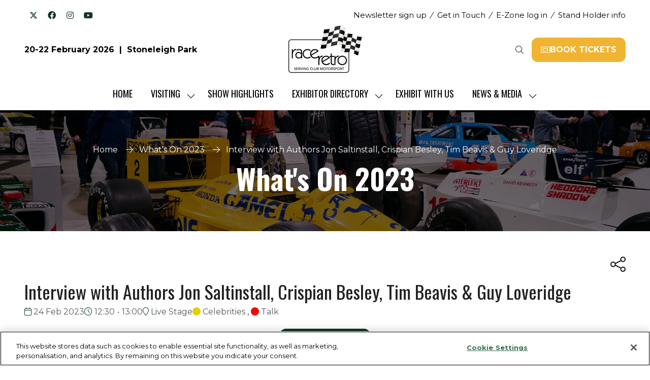

--- FILE ---
content_type: text/css
request_url: https://cdn.asp.events/CLIENT_CL_EE_9A415A31_C601_41ED_1AF7C7E527DCB474/sites/race-retro-2026/media/__theme/css/site.css?v=CA9B8A21
body_size: 53747
content:
:root{--structure-site-offset-left: 										0px;--structure-hero-padding-top: 										0px;--structure-hero-height-offset: 									0px;--structure-page-title-padding-top: 								200px}.l-grid{overflow:hidden}.l-grid.is-align-center .l-grid__container{justify-content:center}.l-grid.is-align-right .l-grid__container{justify-content:flex-end}.l-grid__container{display:flex;flex-wrap:wrap;margin-top:-24px;margin-left:-24px;margin-bottom:-24px;margin-right:-24px;width:calc(100% + 48px)}.l-grid__container>*{padding:24px}.l-grid__item{width:100%}@media (min-width: 320px){.l-grid__item--size-1\/1\@mobile{width:100%}.l-grid__item--size-3\/4\@mobile{width:75%}.l-grid__item--size-2\/3\@mobile{width:66.66666667%}.l-grid__item--size-1\/2\@mobile{width:50%}.l-grid__item--size-1\/3\@mobile{width:33.33333333%}.l-grid__item--size-1\/4\@mobile{width:25%}.l-grid__item--size-1\/5\@mobile{width:20%}.l-grid__item--size-1\/6\@mobile{width:16.66666667%}.l-grid__item--size-1\/7\@mobile{width:14.28571429%}.l-grid__item--size-1\/8\@mobile{width:12.5%}.l-grid__item--size-1\/9\@mobile{width:11.11111111%}.l-grid__item--size-1\/10\@mobile{width:10%}.l-grid__item--size-1\/11\@mobile{width:9.09090909%}.l-grid__item--size-1\/12\@mobile{width:8.33333333%}}@media (min-width: 480px){.l-grid__item--size-1\/1\@mobile-landscape{width:100%}.l-grid__item--size-3\/4\@mobile-landscape{width:75%}.l-grid__item--size-2\/3\@mobile-landscape{width:66.66666667%}.l-grid__item--size-1\/2\@mobile-landscape{width:50%}.l-grid__item--size-1\/3\@mobile-landscape{width:33.33333333%}.l-grid__item--size-1\/4\@mobile-landscape{width:25%}.l-grid__item--size-1\/5\@mobile-landscape{width:20%}.l-grid__item--size-1\/6\@mobile-landscape{width:16.66666667%}.l-grid__item--size-1\/7\@mobile-landscape{width:14.28571429%}.l-grid__item--size-1\/8\@mobile-landscape{width:12.5%}.l-grid__item--size-1\/9\@mobile-landscape{width:11.11111111%}.l-grid__item--size-1\/10\@mobile-landscape{width:10%}.l-grid__item--size-1\/11\@mobile-landscape{width:9.09090909%}.l-grid__item--size-1\/12\@mobile-landscape{width:8.33333333%}}@media (min-width: 600px){.l-grid__item--size-1\/1\@phablet{width:100%}.l-grid__item--size-3\/4\@phablet{width:75%}.l-grid__item--size-2\/3\@phablet{width:66.66666667%}.l-grid__item--size-1\/2\@phablet{width:50%}.l-grid__item--size-1\/3\@phablet{width:33.33333333%}.l-grid__item--size-1\/4\@phablet{width:25%}.l-grid__item--size-1\/5\@phablet{width:20%}.l-grid__item--size-1\/6\@phablet{width:16.66666667%}.l-grid__item--size-1\/7\@phablet{width:14.28571429%}.l-grid__item--size-1\/8\@phablet{width:12.5%}.l-grid__item--size-1\/9\@phablet{width:11.11111111%}.l-grid__item--size-1\/10\@phablet{width:10%}.l-grid__item--size-1\/11\@phablet{width:9.09090909%}.l-grid__item--size-1\/12\@phablet{width:8.33333333%}}@media (min-width: 768px){.l-grid__item--size-1\/1\@tablet{width:100%}.l-grid__item--size-3\/4\@tablet{width:75%}.l-grid__item--size-2\/3\@tablet{width:66.66666667%}.l-grid__item--size-1\/2\@tablet{width:50%}.l-grid__item--size-1\/3\@tablet{width:33.33333333%}.l-grid__item--size-1\/4\@tablet{width:25%}.l-grid__item--size-1\/5\@tablet{width:20%}.l-grid__item--size-1\/6\@tablet{width:16.66666667%}.l-grid__item--size-1\/7\@tablet{width:14.28571429%}.l-grid__item--size-1\/8\@tablet{width:12.5%}.l-grid__item--size-1\/9\@tablet{width:11.11111111%}.l-grid__item--size-1\/10\@tablet{width:10%}.l-grid__item--size-1\/11\@tablet{width:9.09090909%}.l-grid__item--size-1\/12\@tablet{width:8.33333333%}}@media (min-width: 1024px){.l-grid__item--size-1\/1\@tablet-landscape{width:100%}.l-grid__item--size-3\/4\@tablet-landscape{width:75%}.l-grid__item--size-2\/3\@tablet-landscape{width:66.66666667%}.l-grid__item--size-1\/2\@tablet-landscape{width:50%}.l-grid__item--size-1\/3\@tablet-landscape{width:33.33333333%}.l-grid__item--size-1\/4\@tablet-landscape{width:25%}.l-grid__item--size-1\/5\@tablet-landscape{width:20%}.l-grid__item--size-1\/6\@tablet-landscape{width:16.66666667%}.l-grid__item--size-1\/7\@tablet-landscape{width:14.28571429%}.l-grid__item--size-1\/8\@tablet-landscape{width:12.5%}.l-grid__item--size-1\/9\@tablet-landscape{width:11.11111111%}.l-grid__item--size-1\/10\@tablet-landscape{width:10%}.l-grid__item--size-1\/11\@tablet-landscape{width:9.09090909%}.l-grid__item--size-1\/12\@tablet-landscape{width:8.33333333%}}@media (min-width: 1280px){.l-grid__item--size-1\/1\@laptop{width:100%}.l-grid__item--size-3\/4\@laptop{width:75%}.l-grid__item--size-2\/3\@laptop{width:66.66666667%}.l-grid__item--size-1\/2\@laptop{width:50%}.l-grid__item--size-1\/3\@laptop{width:33.33333333%}.l-grid__item--size-1\/4\@laptop{width:25%}.l-grid__item--size-1\/5\@laptop{width:20%}.l-grid__item--size-1\/6\@laptop{width:16.66666667%}.l-grid__item--size-1\/7\@laptop{width:14.28571429%}.l-grid__item--size-1\/8\@laptop{width:12.5%}.l-grid__item--size-1\/9\@laptop{width:11.11111111%}.l-grid__item--size-1\/10\@laptop{width:10%}.l-grid__item--size-1\/11\@laptop{width:9.09090909%}.l-grid__item--size-1\/12\@laptop{width:8.33333333%}}@media (min-width: 1440px){.l-grid__item--size-1\/1\@desktop{width:100%}.l-grid__item--size-3\/4\@desktop{width:75%}.l-grid__item--size-2\/3\@desktop{width:66.66666667%}.l-grid__item--size-1\/2\@desktop{width:50%}.l-grid__item--size-1\/3\@desktop{width:33.33333333%}.l-grid__item--size-1\/4\@desktop{width:25%}.l-grid__item--size-1\/5\@desktop{width:20%}.l-grid__item--size-1\/6\@desktop{width:16.66666667%}.l-grid__item--size-1\/7\@desktop{width:14.28571429%}.l-grid__item--size-1\/8\@desktop{width:12.5%}.l-grid__item--size-1\/9\@desktop{width:11.11111111%}.l-grid__item--size-1\/10\@desktop{width:10%}.l-grid__item--size-1\/11\@desktop{width:9.09090909%}.l-grid__item--size-1\/12\@desktop{width:8.33333333%}}@media (min-width: 1600px){.l-grid__item--size-1\/1\@desktop-large{width:100%}.l-grid__item--size-3\/4\@desktop-large{width:75%}.l-grid__item--size-2\/3\@desktop-large{width:66.66666667%}.l-grid__item--size-1\/2\@desktop-large{width:50%}.l-grid__item--size-1\/3\@desktop-large{width:33.33333333%}.l-grid__item--size-1\/4\@desktop-large{width:25%}.l-grid__item--size-1\/5\@desktop-large{width:20%}.l-grid__item--size-1\/6\@desktop-large{width:16.66666667%}.l-grid__item--size-1\/7\@desktop-large{width:14.28571429%}.l-grid__item--size-1\/8\@desktop-large{width:12.5%}.l-grid__item--size-1\/9\@desktop-large{width:11.11111111%}.l-grid__item--size-1\/10\@desktop-large{width:10%}.l-grid__item--size-1\/11\@desktop-large{width:9.09090909%}.l-grid__item--size-1\/12\@desktop-large{width:8.33333333%}}@media (min-width: 1920px){.l-grid__item--size-1\/1\@desktop-x-large{width:100%}.l-grid__item--size-3\/4\@desktop-x-large{width:75%}.l-grid__item--size-2\/3\@desktop-x-large{width:66.66666667%}.l-grid__item--size-1\/2\@desktop-x-large{width:50%}.l-grid__item--size-1\/3\@desktop-x-large{width:33.33333333%}.l-grid__item--size-1\/4\@desktop-x-large{width:25%}.l-grid__item--size-1\/5\@desktop-x-large{width:20%}.l-grid__item--size-1\/6\@desktop-x-large{width:16.66666667%}.l-grid__item--size-1\/7\@desktop-x-large{width:14.28571429%}.l-grid__item--size-1\/8\@desktop-x-large{width:12.5%}.l-grid__item--size-1\/9\@desktop-x-large{width:11.11111111%}.l-grid__item--size-1\/10\@desktop-x-large{width:10%}.l-grid__item--size-1\/11\@desktop-x-large{width:9.09090909%}.l-grid__item--size-1\/12\@desktop-x-large{width:8.33333333%}}.l-grid-css{display:grid}.l-grid-css--columns-1{grid-template-columns:repeat(1, 1fr)}.l-grid-css--columns-2{grid-template-columns:repeat(2, 1fr)}.l-grid-css--columns-3{grid-template-columns:repeat(3, 1fr)}.l-grid-css--columns-4{grid-template-columns:repeat(4, 1fr)}.l-grid-css--columns-5{grid-template-columns:repeat(5, 1fr)}.l-grid-css--columns-6{grid-template-columns:repeat(6, 1fr)}.l-grid-css--gap-1{gap:12px}.l-grid-css--gap-2{gap:24px}.l-grid-css--gap-3{gap:36px}.l-grid-css--gap-4{gap:48px}@media (min-width: 320px){.l-grid-css--columns-1\@mobile{grid-template-columns:repeat(1, 1fr)}.l-grid-css--columns-2\@mobile{grid-template-columns:repeat(2, 1fr)}.l-grid-css--columns-3\@mobile{grid-template-columns:repeat(3, 1fr)}.l-grid-css--columns-4\@mobile{grid-template-columns:repeat(4, 1fr)}.l-grid-css--columns-5\@mobile{grid-template-columns:repeat(5, 1fr)}.l-grid-css--columns-6\@mobile{grid-template-columns:repeat(6, 1fr)}}@media (min-width: 480px){.l-grid-css--columns-1\@mobile-landscape{grid-template-columns:repeat(1, 1fr)}.l-grid-css--columns-2\@mobile-landscape{grid-template-columns:repeat(2, 1fr)}.l-grid-css--columns-3\@mobile-landscape{grid-template-columns:repeat(3, 1fr)}.l-grid-css--columns-4\@mobile-landscape{grid-template-columns:repeat(4, 1fr)}.l-grid-css--columns-5\@mobile-landscape{grid-template-columns:repeat(5, 1fr)}.l-grid-css--columns-6\@mobile-landscape{grid-template-columns:repeat(6, 1fr)}}@media (min-width: 600px){.l-grid-css--columns-1\@phablet{grid-template-columns:repeat(1, 1fr)}.l-grid-css--columns-2\@phablet{grid-template-columns:repeat(2, 1fr)}.l-grid-css--columns-3\@phablet{grid-template-columns:repeat(3, 1fr)}.l-grid-css--columns-4\@phablet{grid-template-columns:repeat(4, 1fr)}.l-grid-css--columns-5\@phablet{grid-template-columns:repeat(5, 1fr)}.l-grid-css--columns-6\@phablet{grid-template-columns:repeat(6, 1fr)}}@media (min-width: 768px){.l-grid-css--columns-1\@tablet{grid-template-columns:repeat(1, 1fr)}.l-grid-css--columns-2\@tablet{grid-template-columns:repeat(2, 1fr)}.l-grid-css--columns-3\@tablet{grid-template-columns:repeat(3, 1fr)}.l-grid-css--columns-4\@tablet{grid-template-columns:repeat(4, 1fr)}.l-grid-css--columns-5\@tablet{grid-template-columns:repeat(5, 1fr)}.l-grid-css--columns-6\@tablet{grid-template-columns:repeat(6, 1fr)}}@media (min-width: 1024px){.l-grid-css--columns-1\@tablet-landscape{grid-template-columns:repeat(1, 1fr)}.l-grid-css--columns-2\@tablet-landscape{grid-template-columns:repeat(2, 1fr)}.l-grid-css--columns-3\@tablet-landscape{grid-template-columns:repeat(3, 1fr)}.l-grid-css--columns-4\@tablet-landscape{grid-template-columns:repeat(4, 1fr)}.l-grid-css--columns-5\@tablet-landscape{grid-template-columns:repeat(5, 1fr)}.l-grid-css--columns-6\@tablet-landscape{grid-template-columns:repeat(6, 1fr)}}@media (min-width: 1280px){.l-grid-css--columns-1\@laptop{grid-template-columns:repeat(1, 1fr)}.l-grid-css--columns-2\@laptop{grid-template-columns:repeat(2, 1fr)}.l-grid-css--columns-3\@laptop{grid-template-columns:repeat(3, 1fr)}.l-grid-css--columns-4\@laptop{grid-template-columns:repeat(4, 1fr)}.l-grid-css--columns-5\@laptop{grid-template-columns:repeat(5, 1fr)}.l-grid-css--columns-6\@laptop{grid-template-columns:repeat(6, 1fr)}}@media (min-width: 1440px){.l-grid-css--columns-1\@desktop{grid-template-columns:repeat(1, 1fr)}.l-grid-css--columns-2\@desktop{grid-template-columns:repeat(2, 1fr)}.l-grid-css--columns-3\@desktop{grid-template-columns:repeat(3, 1fr)}.l-grid-css--columns-4\@desktop{grid-template-columns:repeat(4, 1fr)}.l-grid-css--columns-5\@desktop{grid-template-columns:repeat(5, 1fr)}.l-grid-css--columns-6\@desktop{grid-template-columns:repeat(6, 1fr)}}@media (min-width: 1600px){.l-grid-css--columns-1\@desktop-large{grid-template-columns:repeat(1, 1fr)}.l-grid-css--columns-2\@desktop-large{grid-template-columns:repeat(2, 1fr)}.l-grid-css--columns-3\@desktop-large{grid-template-columns:repeat(3, 1fr)}.l-grid-css--columns-4\@desktop-large{grid-template-columns:repeat(4, 1fr)}.l-grid-css--columns-5\@desktop-large{grid-template-columns:repeat(5, 1fr)}.l-grid-css--columns-6\@desktop-large{grid-template-columns:repeat(6, 1fr)}}@media (min-width: 1920px){.l-grid-css--columns-1\@desktop-x-large{grid-template-columns:repeat(1, 1fr)}.l-grid-css--columns-2\@desktop-x-large{grid-template-columns:repeat(2, 1fr)}.l-grid-css--columns-3\@desktop-x-large{grid-template-columns:repeat(3, 1fr)}.l-grid-css--columns-4\@desktop-x-large{grid-template-columns:repeat(4, 1fr)}.l-grid-css--columns-5\@desktop-x-large{grid-template-columns:repeat(5, 1fr)}.l-grid-css--columns-6\@desktop-x-large{grid-template-columns:repeat(6, 1fr)}}.u-aspect-ratio-1-1{height:0;overflow:hidden;padding-bottom:100%}.u-aspect-ratio-3-2{height:0;overflow:hidden;padding-bottom:66.67%}.u-aspect-ratio-2-3{height:0;overflow:hidden;padding-bottom:150%}.u-aspect-ratio-4-3{height:0;overflow:hidden;padding-bottom:75%}.u-aspect-ratio-3-4{height:0;overflow:hidden;padding-bottom:133.33%}.u-aspect-ratio-16-9{height:0;overflow:hidden;padding-bottom:56.25%}.u-aspect-ratio-new-1-1{aspect-ratio:1/1}.u-aspect-ratio-new-3-2{aspect-ratio:3/2}.u-aspect-ratio-new-2-3{aspect-ratio:2/3}.u-aspect-ratio-new-4-3{aspect-ratio:4/3}.u-aspect-ratio-new-3-4{aspect-ratio:3/4}.u-aspect-ratio-new-5-1{aspect-ratio:5/1}.u-aspect-ratio-new-5-2{aspect-ratio:5/2}.u-aspect-ratio-new-16-9{aspect-ratio:16/9}.u-background-attachment-fixed{background-attachment:fixed}@supports (-webkit-touch-callout: none){@media (max-width: 600px){.u-background-attachment-fixed{background-attachment:scroll}}}.u-background-color-white{background-color:#fff}.u-background-color-black{background-color:#000}.u-background-color-muted{background-color:#f5f2ea}.u-background-color-blurred::before{content:"";position:absolute;top:0;left:0;width:100%;height:100%;background-color:rgba(0,0,0,0.5);backdrop-filter:blur(10px);z-index:-1}.u-background-position-x-y-left-top{background-position:left top}.u-background-position-x-y-left-center{background-position:left center}.u-background-position-x-y-left-bottom{background-position:left bottom}.u-background-position-x-y-right-top{background-position:right top}.u-background-position-x-y-right-center{background-position:right center}.u-background-position-x-y-right-bottom{background-position:right bottom}.u-background-position-x-y-center-top{background-position:center top}.u-background-position-x-y-center-center{background-position:center center}.u-background-position-x-y-center-bottom{background-position:center bottom}.u-background-position-y-top{background-position-y:top}.u-background-position-y-center{background-position-y:center}.u-background-position-y-bottom{background-position-y:bottom}.u-background-size-cover{background-size:cover}.u-background-size-contain{background-size:contain}.u-background-size-50-50{background-size:50%}.u-background-color-primary{background-color:#103823}.u-background-color-secondary{background-color:#f0b432}.u-background-color-one{background-color:#103823}.u-background-color-two{background-color:#f0b432}.u-background-color-three{background-color:#575756}.u-background-color-four{background-color:#103823}.u-background-color-five{background-color:#f0b432}.u-background-color-six{background-color:#1b726d}.u-background-color-seven{background-color:#1b726d}.u-background-color-eight{background-color:#1b726d}.u-background-color-brand-discord{background-color:#5865F2}.u-background-color-brand-email{background-color:#f44336}.u-background-color-brand-facebook{background-color:#3B5998}.u-background-color-brand-twitter{background-color:#00ACED}.u-background-color-brand-google{background-color:#DD4B39}.u-background-color-brand-linkedin{background-color:#007BB6}.u-background-color-brand-instagram{background-color:#E1306C}.u-background-color-brand-youtube{background-color:#b00}.u-background-color-brand-pinterest{background-color:#CB2027}.u-background-color-brand-vimeo{background-color:#1ab7ea}.u-background-color-brand-telegram{background-color:#08c}.u-background-color-brand-blogger{background-color:#fc4f08}.u-background-color-brand-weibo{background-color:#df2029}.u-background-color-brand-whatsapp{background-color:#128C7E}.u-background-color-brand-wechat{background-color:#2f8819}.u-background-color-brand-snapchat{background-color:#FFFC00}.u-background-color-brand-tiktok{background-color:#ff0050}.u-background-color-brand-x{background-color:#000}@media (hover: hover){.hover\:u-background-color-white:hover{background-color:#fff}.hover\:u-background-color-black:hover{background-color:#000}.hover\:u-background-color-muted:hover{background-color:#f5f2ea}.hover\:u-background-color-one:hover{background-color:#103823}.hover\:u-background-color-two:hover{background-color:#f0b432}.hover\:u-background-color-three:hover{background-color:#575756}.hover\:u-background-color-four:hover{background-color:#103823}.hover\:u-background-color-five:hover{background-color:#f0b432}.hover\:u-background-color-six:hover{background-color:#1b726d}.hover\:u-background-color-seven:hover{background-color:#1b726d}.hover\:u-background-color-eight:hover{background-color:#1b726d}}.u-background-gradient-to-bottom-one-one{background:linear-gradient(to bottom, #103823, #103823)}.u-background-gradient-to-bottom-one-two{background:linear-gradient(to bottom, #103823, #f0b432)}.u-background-gradient-to-bottom-one-three{background:linear-gradient(to bottom, #103823, #575756)}.u-background-gradient-to-bottom-one-four{background:linear-gradient(to bottom, #103823, #103823)}.u-background-gradient-to-bottom-one-five{background:linear-gradient(to bottom, #103823, #f0b432)}.u-background-gradient-to-bottom-one-six{background:linear-gradient(to bottom, #103823, #1b726d)}.u-background-gradient-to-bottom-one-seven{background:linear-gradient(to bottom, #103823, #1b726d)}.u-background-gradient-to-bottom-one-eight{background:linear-gradient(to bottom, #103823, #1b726d)}.u-background-gradient-to-right-one-one{background:linear-gradient(to right, #103823, #103823)}.u-background-gradient-to-right-one-two{background:linear-gradient(to right, #103823, #f0b432)}.u-background-gradient-to-right-one-three{background:linear-gradient(to right, #103823, #575756)}.u-background-gradient-to-right-one-four{background:linear-gradient(to right, #103823, #103823)}.u-background-gradient-to-right-one-five{background:linear-gradient(to right, #103823, #f0b432)}.u-background-gradient-to-right-one-six{background:linear-gradient(to right, #103823, #1b726d)}.u-background-gradient-to-right-one-seven{background:linear-gradient(to right, #103823, #1b726d)}.u-background-gradient-to-right-one-eight{background:linear-gradient(to right, #103823, #1b726d)}.u-background-gradient-to-bottom-two-one{background:linear-gradient(to bottom, #f0b432, #103823)}.u-background-gradient-to-bottom-two-two{background:linear-gradient(to bottom, #f0b432, #f0b432)}.u-background-gradient-to-bottom-two-three{background:linear-gradient(to bottom, #f0b432, #575756)}.u-background-gradient-to-bottom-two-four{background:linear-gradient(to bottom, #f0b432, #103823)}.u-background-gradient-to-bottom-two-five{background:linear-gradient(to bottom, #f0b432, #f0b432)}.u-background-gradient-to-bottom-two-six{background:linear-gradient(to bottom, #f0b432, #1b726d)}.u-background-gradient-to-bottom-two-seven{background:linear-gradient(to bottom, #f0b432, #1b726d)}.u-background-gradient-to-bottom-two-eight{background:linear-gradient(to bottom, #f0b432, #1b726d)}.u-background-gradient-to-right-two-one{background:linear-gradient(to right, #f0b432, #103823)}.u-background-gradient-to-right-two-two{background:linear-gradient(to right, #f0b432, #f0b432)}.u-background-gradient-to-right-two-three{background:linear-gradient(to right, #f0b432, #575756)}.u-background-gradient-to-right-two-four{background:linear-gradient(to right, #f0b432, #103823)}.u-background-gradient-to-right-two-five{background:linear-gradient(to right, #f0b432, #f0b432)}.u-background-gradient-to-right-two-six{background:linear-gradient(to right, #f0b432, #1b726d)}.u-background-gradient-to-right-two-seven{background:linear-gradient(to right, #f0b432, #1b726d)}.u-background-gradient-to-right-two-eight{background:linear-gradient(to right, #f0b432, #1b726d)}.u-background-gradient-to-bottom-three-one{background:linear-gradient(to bottom, #575756, #103823)}.u-background-gradient-to-bottom-three-two{background:linear-gradient(to bottom, #575756, #f0b432)}.u-background-gradient-to-bottom-three-three{background:linear-gradient(to bottom, #575756, #575756)}.u-background-gradient-to-bottom-three-four{background:linear-gradient(to bottom, #575756, #103823)}.u-background-gradient-to-bottom-three-five{background:linear-gradient(to bottom, #575756, #f0b432)}.u-background-gradient-to-bottom-three-six{background:linear-gradient(to bottom, #575756, #1b726d)}.u-background-gradient-to-bottom-three-seven{background:linear-gradient(to bottom, #575756, #1b726d)}.u-background-gradient-to-bottom-three-eight{background:linear-gradient(to bottom, #575756, #1b726d)}.u-background-gradient-to-right-three-one{background:linear-gradient(to right, #575756, #103823)}.u-background-gradient-to-right-three-two{background:linear-gradient(to right, #575756, #f0b432)}.u-background-gradient-to-right-three-three{background:linear-gradient(to right, #575756, #575756)}.u-background-gradient-to-right-three-four{background:linear-gradient(to right, #575756, #103823)}.u-background-gradient-to-right-three-five{background:linear-gradient(to right, #575756, #f0b432)}.u-background-gradient-to-right-three-six{background:linear-gradient(to right, #575756, #1b726d)}.u-background-gradient-to-right-three-seven{background:linear-gradient(to right, #575756, #1b726d)}.u-background-gradient-to-right-three-eight{background:linear-gradient(to right, #575756, #1b726d)}.u-background-gradient-to-bottom-four-one{background:linear-gradient(to bottom, #103823, #103823)}.u-background-gradient-to-bottom-four-two{background:linear-gradient(to bottom, #103823, #f0b432)}.u-background-gradient-to-bottom-four-three{background:linear-gradient(to bottom, #103823, #575756)}.u-background-gradient-to-bottom-four-four{background:linear-gradient(to bottom, #103823, #103823)}.u-background-gradient-to-bottom-four-five{background:linear-gradient(to bottom, #103823, #f0b432)}.u-background-gradient-to-bottom-four-six{background:linear-gradient(to bottom, #103823, #1b726d)}.u-background-gradient-to-bottom-four-seven{background:linear-gradient(to bottom, #103823, #1b726d)}.u-background-gradient-to-bottom-four-eight{background:linear-gradient(to bottom, #103823, #1b726d)}.u-background-gradient-to-right-four-one{background:linear-gradient(to right, #103823, #103823)}.u-background-gradient-to-right-four-two{background:linear-gradient(to right, #103823, #f0b432)}.u-background-gradient-to-right-four-three{background:linear-gradient(to right, #103823, #575756)}.u-background-gradient-to-right-four-four{background:linear-gradient(to right, #103823, #103823)}.u-background-gradient-to-right-four-five{background:linear-gradient(to right, #103823, #f0b432)}.u-background-gradient-to-right-four-six{background:linear-gradient(to right, #103823, #1b726d)}.u-background-gradient-to-right-four-seven{background:linear-gradient(to right, #103823, #1b726d)}.u-background-gradient-to-right-four-eight{background:linear-gradient(to right, #103823, #1b726d)}.u-background-gradient-to-bottom-five-one{background:linear-gradient(to bottom, #f0b432, #103823)}.u-background-gradient-to-bottom-five-two{background:linear-gradient(to bottom, #f0b432, #f0b432)}.u-background-gradient-to-bottom-five-three{background:linear-gradient(to bottom, #f0b432, #575756)}.u-background-gradient-to-bottom-five-four{background:linear-gradient(to bottom, #f0b432, #103823)}.u-background-gradient-to-bottom-five-five{background:linear-gradient(to bottom, #f0b432, #f0b432)}.u-background-gradient-to-bottom-five-six{background:linear-gradient(to bottom, #f0b432, #1b726d)}.u-background-gradient-to-bottom-five-seven{background:linear-gradient(to bottom, #f0b432, #1b726d)}.u-background-gradient-to-bottom-five-eight{background:linear-gradient(to bottom, #f0b432, #1b726d)}.u-background-gradient-to-right-five-one{background:linear-gradient(to right, #f0b432, #103823)}.u-background-gradient-to-right-five-two{background:linear-gradient(to right, #f0b432, #f0b432)}.u-background-gradient-to-right-five-three{background:linear-gradient(to right, #f0b432, #575756)}.u-background-gradient-to-right-five-four{background:linear-gradient(to right, #f0b432, #103823)}.u-background-gradient-to-right-five-five{background:linear-gradient(to right, #f0b432, #f0b432)}.u-background-gradient-to-right-five-six{background:linear-gradient(to right, #f0b432, #1b726d)}.u-background-gradient-to-right-five-seven{background:linear-gradient(to right, #f0b432, #1b726d)}.u-background-gradient-to-right-five-eight{background:linear-gradient(to right, #f0b432, #1b726d)}.u-background-gradient-to-bottom-six-one{background:linear-gradient(to bottom, #1b726d, #103823)}.u-background-gradient-to-bottom-six-two{background:linear-gradient(to bottom, #1b726d, #f0b432)}.u-background-gradient-to-bottom-six-three{background:linear-gradient(to bottom, #1b726d, #575756)}.u-background-gradient-to-bottom-six-four{background:linear-gradient(to bottom, #1b726d, #103823)}.u-background-gradient-to-bottom-six-five{background:linear-gradient(to bottom, #1b726d, #f0b432)}.u-background-gradient-to-bottom-six-six{background:linear-gradient(to bottom, #1b726d, #1b726d)}.u-background-gradient-to-bottom-six-seven{background:linear-gradient(to bottom, #1b726d, #1b726d)}.u-background-gradient-to-bottom-six-eight{background:linear-gradient(to bottom, #1b726d, #1b726d)}.u-background-gradient-to-right-six-one{background:linear-gradient(to right, #1b726d, #103823)}.u-background-gradient-to-right-six-two{background:linear-gradient(to right, #1b726d, #f0b432)}.u-background-gradient-to-right-six-three{background:linear-gradient(to right, #1b726d, #575756)}.u-background-gradient-to-right-six-four{background:linear-gradient(to right, #1b726d, #103823)}.u-background-gradient-to-right-six-five{background:linear-gradient(to right, #1b726d, #f0b432)}.u-background-gradient-to-right-six-six{background:linear-gradient(to right, #1b726d, #1b726d)}.u-background-gradient-to-right-six-seven{background:linear-gradient(to right, #1b726d, #1b726d)}.u-background-gradient-to-right-six-eight{background:linear-gradient(to right, #1b726d, #1b726d)}.u-background-gradient-to-bottom-seven-one{background:linear-gradient(to bottom, #1b726d, #103823)}.u-background-gradient-to-bottom-seven-two{background:linear-gradient(to bottom, #1b726d, #f0b432)}.u-background-gradient-to-bottom-seven-three{background:linear-gradient(to bottom, #1b726d, #575756)}.u-background-gradient-to-bottom-seven-four{background:linear-gradient(to bottom, #1b726d, #103823)}.u-background-gradient-to-bottom-seven-five{background:linear-gradient(to bottom, #1b726d, #f0b432)}.u-background-gradient-to-bottom-seven-six{background:linear-gradient(to bottom, #1b726d, #1b726d)}.u-background-gradient-to-bottom-seven-seven{background:linear-gradient(to bottom, #1b726d, #1b726d)}.u-background-gradient-to-bottom-seven-eight{background:linear-gradient(to bottom, #1b726d, #1b726d)}.u-background-gradient-to-right-seven-one{background:linear-gradient(to right, #1b726d, #103823)}.u-background-gradient-to-right-seven-two{background:linear-gradient(to right, #1b726d, #f0b432)}.u-background-gradient-to-right-seven-three{background:linear-gradient(to right, #1b726d, #575756)}.u-background-gradient-to-right-seven-four{background:linear-gradient(to right, #1b726d, #103823)}.u-background-gradient-to-right-seven-five{background:linear-gradient(to right, #1b726d, #f0b432)}.u-background-gradient-to-right-seven-six{background:linear-gradient(to right, #1b726d, #1b726d)}.u-background-gradient-to-right-seven-seven{background:linear-gradient(to right, #1b726d, #1b726d)}.u-background-gradient-to-right-seven-eight{background:linear-gradient(to right, #1b726d, #1b726d)}.u-background-gradient-to-bottom-eight-one{background:linear-gradient(to bottom, #1b726d, #103823)}.u-background-gradient-to-bottom-eight-two{background:linear-gradient(to bottom, #1b726d, #f0b432)}.u-background-gradient-to-bottom-eight-three{background:linear-gradient(to bottom, #1b726d, #575756)}.u-background-gradient-to-bottom-eight-four{background:linear-gradient(to bottom, #1b726d, #103823)}.u-background-gradient-to-bottom-eight-five{background:linear-gradient(to bottom, #1b726d, #f0b432)}.u-background-gradient-to-bottom-eight-six{background:linear-gradient(to bottom, #1b726d, #1b726d)}.u-background-gradient-to-bottom-eight-seven{background:linear-gradient(to bottom, #1b726d, #1b726d)}.u-background-gradient-to-bottom-eight-eight{background:linear-gradient(to bottom, #1b726d, #1b726d)}.u-background-gradient-to-right-eight-one{background:linear-gradient(to right, #1b726d, #103823)}.u-background-gradient-to-right-eight-two{background:linear-gradient(to right, #1b726d, #f0b432)}.u-background-gradient-to-right-eight-three{background:linear-gradient(to right, #1b726d, #575756)}.u-background-gradient-to-right-eight-four{background:linear-gradient(to right, #1b726d, #103823)}.u-background-gradient-to-right-eight-five{background:linear-gradient(to right, #1b726d, #f0b432)}.u-background-gradient-to-right-eight-six{background:linear-gradient(to right, #1b726d, #1b726d)}.u-background-gradient-to-right-eight-seven{background:linear-gradient(to right, #1b726d, #1b726d)}.u-background-gradient-to-right-eight-eight{background:linear-gradient(to right, #1b726d, #1b726d)}.u-background-repeat{background-repeat:repeat}.u-background-repeat-x{background-repeat:repeat-x}.u-background-repeat-y{background-repeat:repeat-y}.u-background-pattern-space{background-repeat:space}.u-background-pattern-round{background-repeat:round}.u-border-color-body{border-color:#222}.u-border-color-white{border-color:#fff}.u-border-color-black{border-color:#000}.u-border-color-muted{border-color:#f5f2ea}.u-border-color-transparent{border-color:transparent}.u-border-color-one{border-color:#103823}.u-border-color-two{border-color:#f0b432}.u-border-color-three{border-color:#575756}.u-border-color-four{border-color:#103823}.u-border-color-five{border-color:#f0b432}.u-border-color-six{border-color:#1b726d}.u-border-color-seven{border-color:#1b726d}.u-border-color-eight{border-color:#1b726d}.u-border-top-color-body{border-top-color:#222}.u-border-top-color-white{border-top-color:#fff}.u-border-top-color-muted{border-top-color:#f5f2ea}.u-border-top-color-transparent{border-top-color:transparent}.u-border-top-color-one{border-top-color:#103823}.u-border-top-color-two{border-top-color:#f0b432}.u-border-top-color-three{border-top-color:#575756}.u-border-top-color-four{border-top-color:#103823}.u-border-top-color-five{border-top-color:#f0b432}.u-border-top-color-six{border-top-color:#1b726d}.u-border-top-color-seven{border-top-color:#1b726d}.u-border-top-color-eight{border-top-color:#1b726d}.u-border-right-color-body{border-right-color:#222}.u-border-right-color-white{border-right-color:#fff}.u-border-right-color-muted{border-right-color:#f5f2ea}.u-border-right-color-transparent{border-right-color:transparent}.u-border-right-color-one{border-right-color:#103823}.u-border-right-color-two{border-right-color:#f0b432}.u-border-right-color-three{border-right-color:#575756}.u-border-right-color-four{border-right-color:#103823}.u-border-right-color-five{border-right-color:#f0b432}.u-border-right-color-six{border-right-color:#1b726d}.u-border-right-color-seven{border-right-color:#1b726d}.u-border-right-color-eight{border-right-color:#1b726d}.u-border-bottom-color-body{border-bottom-color:#222}.u-border-bottom-color-white{border-bottom-color:#fff}.u-border-bottom-color-muted{border-bottom-color:#f5f2ea}.u-border-bottom-color-transparent{border-bottom-color:transparent}.u-border-bottom-color-one{border-bottom-color:#103823}.u-border-bottom-color-two{border-bottom-color:#f0b432}.u-border-bottom-color-three{border-bottom-color:#575756}.u-border-bottom-color-four{border-bottom-color:#103823}.u-border-bottom-color-five{border-bottom-color:#f0b432}.u-border-bottom-color-six{border-bottom-color:#1b726d}.u-border-bottom-color-seven{border-bottom-color:#1b726d}.u-border-bottom-color-eight{border-bottom-color:#1b726d}.u-border-left-color-body{border-left-color:#222}.u-border-left-color-white{border-left-color:#fff}.u-border-left-color-muted{border-left-color:#f5f2ea}.u-border-left-color-transparent{border-left-color:transparent}.u-border-left-color-one{border-left-color:#103823}.u-border-left-color-two{border-left-color:#f0b432}.u-border-left-color-three{border-left-color:#575756}.u-border-left-color-four{border-left-color:#103823}.u-border-left-color-five{border-left-color:#f0b432}.u-border-left-color-six{border-left-color:#1b726d}.u-border-left-color-seven{border-left-color:#1b726d}.u-border-left-color-eight{border-left-color:#1b726d}.u-border-color-brand-facebook{border-color:#3B5998}.u-border-color-brand-twitter{border-color:#00ACED}.u-border-color-brand-google{border-color:#DD4B39}.u-border-color-brand-linkedin{border-color:#007BB6}.u-border-color-brand-instagram{border-color:#E1306C}.u-border-color-brand-youtube{border-color:#b00}.u-border-color-brand-pinterest{border-color:#CB2027}.u-border-color-brand-vimeo{border-color:#1ab7ea}.u-border-color-brand-telegram{border-color:#08c}.u-border-color-brand-blogger{border-color:#fc4f08}.u-border-color-brand-weibo{border-color:#df2029}.u-border-color-brand-whatsapp{border-color:#128C7E}.u-border-color-brand-wechat{border-color:#2f8819}.u-border-color-brand-snapchat{border-color:#FFFC00}.u-border-color-brand-tiktok{border-color:#ff0050}.u-border-radius-small{border-radius:6px}.u-border-radius-normal{border-radius:12px}.u-border-radius-large{border-radius:24px}.u-border-radius-shape-circle{border-radius:100%;overflow:hidden}.u-border-solid-1{border-style:solid;border-width:1px}.u-border-solid-5{border-style:solid;border-width:5px}.u-border-solid-10{border-style:solid;border-width:10px}.u-border-style-solid{border-style:solid}.u-border-top-style-solid{border-top-style:solid}.u-border-right-style-solid{border-right-style:solid}.u-border-bottom-style-solid{border-bottom-style:solid}.u-border-left-style-solid{border-left-style:solid}.u-border-top-solid-1{border-top-style:solid;border-top-width:1px}.u-border-right-solid-1{border-right-style:solid;border-right-width:1px}.u-border-bottom-solid-1{border-bottom-style:solid;border-bottom-width:1px}.u-border-left-solid-1{border-left-style:solid;border-left-width:1px}.u-border-top-dashed-1{border-top-style:dashed;border-top-width:1px}.u-border-right-dashed-1{border-right-style:dashed;border-right-width:1px}.u-border-bottom-dashed-1{border-bottom-style:dashed;border-bottom-width:1px}.u-border-left-dashed-1{border-left-style:dashed;border-left-width:1px}.u-border-top-dotted-1{border-top-style:dotted;border-top-width:1px}.u-border-right-dotted-1{border-right-style:dotted;border-right-width:1px}.u-border-bottom-dotted-1{border-bottom-style:dotted;border-bottom-width:1px}.u-border-left-dotted-1{border-left-style:dotted;border-left-width:1px}.u-color-white{color:#fff}.u-color-black{color:#000}.u-color-body{color:#222}.u-color-muted{color:#f5f2ea}.u-color-text{color:#222}.u-color-text-muted{color:#575756}.u-color-one{color:#103823}.u-color-two{color:#f0b432}.u-color-three{color:#575756}.u-color-four{color:#103823}.u-color-five{color:#f0b432}.u-color-six{color:#1b726d}.u-color-seven{color:#1b726d}.u-color-eight{color:#1b726d}.u-color-inherit{color:inherit}.u-color-brand-discord{color:#5865F2}.u-color-brand-email{color:#f44336}.u-color-brand-facebook{color:#3B5998}.u-color-brand-twitter{color:#00ACED}.u-color-brand-google{color:#DD4B39}.u-color-brand-linkedin{color:#007BB6}.u-color-brand-instagram{color:#E1306C}.u-color-brand-youtube{color:#b00}.u-color-brand-pinterest{color:#CB2027}.u-color-brand-vimeo{color:#1ab7ea}.u-color-brand-telegram{color:#08c}.u-color-brand-blogger{color:#fc4f08}.u-color-brand-weibo{color:#df2029}.u-color-brand-whatsapp{color:#128C7E}.u-color-brand-wechat{color:#2f8819}.u-color-brand-snapchat{color:#FFFC00}.u-color-brand-tiktok{color:#ff0050}@media (hover: hover){.hover\:u-color-one:hover{color:#103823}.hover\:u-color-two:hover{color:#f0b432}.hover\:u-color-three:hover{color:#575756}.hover\:u-color-four:hover{color:#103823}.hover\:u-color-five:hover{color:#f0b432}.hover\:u-color-six:hover{color:#1b726d}.hover\:u-color-seven:hover{color:#1b726d}.hover\:u-color-eight:hover{color:#1b726d}.hover\:u-color-text:hover{color:#222}.hover\:u-color-text-muted:hover{color:#575756}.hover\:u-color-black:hover{color:#000}.hover\:u-color-white:hover{color:#fff}.hover\:u-color-muted:hover{color:#f5f2ea}}.u-display-block{display:block}.u-display-none{display:none}@media (max-width: 767px){.u-display-none\@mobile-only{display:none}}@media (min-width: 768px) and (max-width: 1023px){.u-display-none\@tablet-only{display:none}}@media (min-width: 1024px) and (max-width: 1279px){.u-display-none\@tablet-landscape-only{display:none}}@media (min-width: 1280px) and (max-width: 1439px){.u-display-none\@laptop-only{display:none}}@media (min-width: 1440px){.u-display-none\@desktop-only{display:none}}.u-filter-grayscale{filter:grayscale(1)}.u-filter-sepia{filter:sepia(1)}.u-flex-justify-left{justify-content:flex-start}.u-flex-justify-center{justify-content:center}.u-flex-justify-right{justify-content:flex-end}.u-layout-container-small{max-width:960px;margin-left:auto;margin-right:auto;padding-left:24px;padding-right:24px;width:100%}.u-layout-container-small--no-padding{padding-left:0;padding-right:0}@media (min-width: 1024px){.u-layout-container-small{max-width:960px;padding-left:48px;padding-right:48px}}.u-layout-container-default{max-width:1320px;margin-left:auto;margin-right:auto;padding-left:24px;padding-right:24px;width:100%}.u-layout-container-default--no-padding{padding-left:0;padding-right:0}@media (min-width: 1024px){.u-layout-container-default{max-width:1320px;padding-left:48px;padding-right:48px}}.u-layout-container-full-width{max-width:calc(100vw - 48px);margin-left:auto;margin-right:auto;padding-left:24px;padding-right:24px;width:100%}.u-layout-container-full-width--no-padding{padding-left:0;padding-right:0}@media (min-width: 1024px){.u-layout-container-full-width{max-width:calc(100vw - 96px);padding-left:48px;padding-right:48px}}.u-layout-container-full-viewport{max-width:100vw;width:100%}.u-layout-container-full-viewport--no-padding{padding-left:0;padding-right:0}.u-layout-container-inner-narrow{max-width:calc(960px - 48px);margin-left:auto;margin-right:auto;width:100%}.u-layout-container-inner-narrow--no-padding{padding-left:0;padding-right:0}@media (min-width: 1024px){.u-layout-container-inner-narrow{max-width:calc(960px - 96px)}}.u-layout-container-inner-default{max-width:calc(1320px - 48px);margin-left:auto;margin-right:auto;width:100%}@media (min-width: 1024px){.u-layout-container-inner-default{max-width:calc(1320px - 96px)}}.u-layout-container-inner-full-width{max-width:calc(100vw - 48px);margin-left:auto;margin-right:auto;width:100%}@media (min-width: 1024px){.u-layout-container-inner-full-width{max-width:calc(100vw - 96px)}}.u-layout-container-inner-full-viewport{max-width:100vw;width:100%}.w-zone-dashboard:before,.w-zone-dashboard .w-zone-dashboard__overview:before,.w-zone-dashboard .w-zone-dashboard__main .w-zone-dashboard__main__form form:before,.w-zone-dashboard .w-zone-dashboard__main .w-zone-dashboard__main__form-edit form:before,.p-tabs .p-tabs__body__content:before,form:before,form .option_column__wrapper:before,.m-libraries-products-entry--default:before,.m-libraries-news-entry--default:before,.m-libraries-brochures-entry--default:before,.m-libraries-sponsors-entry--default:before,.m-libraries-videos-entry--default:before,.m-seminar-list--timeline .m-seminar-list__list__content__items__item:before,.m-seminar-list--timeline .m-seminar-list__list__content__items__item__header:before,.w-zone-dashboard:after,.w-zone-dashboard .w-zone-dashboard__overview:after,.w-zone-dashboard .w-zone-dashboard__main .w-zone-dashboard__main__form form:after,.w-zone-dashboard .w-zone-dashboard__main .w-zone-dashboard__main__form-edit form:after,.p-tabs .p-tabs__body__content:after,form:after,form .option_column__wrapper:after,.m-libraries-products-entry--default:after,.m-libraries-news-entry--default:after,.m-libraries-brochures-entry--default:after,.m-libraries-sponsors-entry--default:after,.m-libraries-videos-entry--default:after,.m-seminar-list--timeline .m-seminar-list__list__content__items__item:after,.m-seminar-list--timeline .m-seminar-list__list__content__items__item__header:after{content:"";display:table;clear:both}.w-zone-dashboard:after,.w-zone-dashboard .w-zone-dashboard__overview:after,.w-zone-dashboard .w-zone-dashboard__main .w-zone-dashboard__main__form form:after,.w-zone-dashboard .w-zone-dashboard__main .w-zone-dashboard__main__form-edit form:after,.p-tabs .p-tabs__body__content:after,form:after,form .option_column__wrapper:after,.m-libraries-products-entry--default:after,.m-libraries-news-entry--default:after,.m-libraries-brochures-entry--default:after,.m-libraries-sponsors-entry--default:after,.m-libraries-videos-entry--default:after,.m-seminar-list--timeline .m-seminar-list__list__content__items__item:after,.m-seminar-list--timeline .m-seminar-list__list__content__items__item__header:after{clear:both}.u-object-position-x-y-left-top{object-position:left top}.u-object-position-x-y-left-center{object-position:left center}.u-object-position-x-y-left-bottom{object-position:left bottom}.u-object-position-x-y-right-top{object-position:right top}.u-object-position-x-y-right-center{object-position:right center}.u-object-position-x-y-right-bottom{object-position:right bottom}.u-object-position-x-y-center-top{object-position:center top}.u-object-position-x-y-center-center{object-position:center center}.u-object-position-x-y-center-bottom{object-position:center bottom}.u-object-fit-contain{object-fit:contain}.u-object-fit-cover{object-fit:cover}.u-opacity-50{opacity:0.5}.u-overflow-hidden{overflow:hidden}.u-pointer-events-none{cursor:default;pointer-events:none}.w-zone-dashboard .w-zone-dashboard__overview__checklist .w-zone-dashboard__overview__checklist__list li button,button{background:transparent;box-shadow:none;border:none;cursor:pointer;outline:none;border-radius:none;padding:0;margin:0}.m-libraries-news-entry--default .m-libraries-news-entry__item__header__title,.m-libraries-news-entry--default .m-libraries-news-entry__item__body__additional__item__title,.m-libraries-brochures-entry--default .m-libraries-brochures-entry__item__header__title,.m-libraries-brochures-entry--default .m-libraries-brochures-entry__item__body__additional__item__title,.m-libraries-sponsors-entry--default .m-libraries-sponsors-entry__item__header__title,.m-libraries-sponsors-entry--default .m-libraries-sponsors-entry__item__body__additional__item__title,.m-libraries-videos-entry--default .m-libraries-videos-entry__item__header__title,.m-libraries-videos-entry--default .m-libraries-videos-entry__item__body__additional__item__title,.m-speaker-entry--default .m-speaker-entry__item__additional__item__title{margin:0;padding:0}.pagination--entry .pagination__list,.m-seminar-list--masonry-custom .m-seminar-list__streams__list,.m-seminar-list--masonry-custom .m-seminar-list__list__content__items,.m-seminar-list--masonry-custom .m-seminar-list__list__content__items__item__streams,.w-zone-dashboard .w-zone-dashboard__main .w-zone-dashboard__main__tasks__completion__list,form .p-form__group .p-form__group__controls .p-list--nested-form-groups,.m-libraries-products-entry--default .m-libraries-products-entry__item__body__tags__items,.m-libraries-products-entry--default .m-libraries-products-entry__item__body__categories__items,.m-libraries-news-entry--default .m-libraries-news-entry__item__body__tags__items,.m-libraries-news-entry--default .m-libraries-news-entry__item__body__categories__items,.m-libraries-brochures-entry--default .m-libraries-brochures-entry__item__body__tags__items,.m-libraries-brochures-entry--default .m-libraries-brochures-entry__item__body__categories__items,.m-libraries-sponsors-entry--default .m-libraries-sponsors-entry__item__body__tags__items,.m-libraries-sponsors-entry--default .m-libraries-sponsors-entry__item__body__categories__items,.m-libraries-videos-entry--default .m-libraries-videos-entry__item__body__tags__items,.m-libraries-videos-entry--default .m-libraries-videos-entry__item__body__categories__items,.m-seminar-list--calendar .m-seminar-list__streams__list,.m-seminar-list--calendar .m-seminar-list__list__content__row__items,.m-seminar-list--calendar .m-seminar-list__list__content__row__items__item__streams,.m-seminar-list--columns .m-seminar-list__streams__list,.m-seminar-list--columns .m-seminar-list__list__content__column__items,.m-seminar-list--columns .m-seminar-list__list__content__column__items__item__streams,.m-seminar-list--masonry .m-seminar-list__streams__list,.m-seminar-list--masonry .m-seminar-list__list__content__items,.m-seminar-list--masonry .m-seminar-list__list__content__items__item__streams,.m-seminar-list--table .m-seminar-list__streams__list,.m-seminar-list--table .m-seminar-list__list__content__row__items,.m-seminar-list--table .m-seminar-list__list__content__row__items__item__meta__streams,.m-seminar-list--timeline .m-seminar-list__streams__list,.m-seminar-list--timeline .m-seminar-list__list__content__items,.m-seminar-list--timeline .m-seminar-list__list__content__content__row__items,.m-seminar-list--timeline .m-seminar-list__list__content__items__item__header__streams,.w-module-pagination--style-1 .w-module-pagination__list,.w-module-summary--style-1 .w-module-summary__list__item__options,ul[class],ol[class],.w-social-networks--style-1 .w-social-networks__items{margin:0;padding:0;background:transparent;list-style:none}.p-form--default input[type="date"],.p-form--default input[type="email"],.p-form--default input[type="file"],.p-form--default input[type="image"],.p-form--default input[type="password"],.p-form--default input[type="telephone"],.p-form--default input[type="text"],.p-form--default input[type="textarea"],.p-form--default input[type="time"],.p-form--default input[type="url "]{background:#fff;outline:none;box-shadow:none;border:none;border-radius:0;box-shadow:none;-webkit-appearance:none}.p-form--default input[type="date"]:focus,.p-form--default input[type="email"]:focus,.p-form--default input[type="file"]:focus,.p-form--default input[type="image"]:focus,.p-form--default input[type="password"]:focus,.p-form--default input[type="telephone"]:focus,.p-form--default input[type="text"]:focus,.p-form--default input[type="textarea"]:focus,.p-form--default input[type="time"]:focus,.p-form--default input[type="url "]:focus{box-shadow:none}.u-screen-reader-only{clip:rect(1px, 1px, 1px, 1px);clip-path:inset(50%);height:1px;width:1px;margin:-1px;overflow:hidden;padding:0;position:absolute}.u-shape-blob-custom{aspect-ratio:1/1;object-fit:cover;object-position:center center}.u-shape-blob-custom--fit-contain{object-fit:contain}.u-shape-chevron-left{aspect-ratio:1/1;clip-path:polygon(100% 0%, 75% 50%, 100% 100%, 25% 100%, 0% 50%, 25% 0%);object-fit:cover;object-position:center center}.u-shape-chevron-left--fit-contain{object-fit:contain}.u-shape-chevron-right{aspect-ratio:1/1;clip-path:polygon(75% 0%, 100% 50%, 75% 100%, 0% 100%, 25% 50%, 0% 0%);object-fit:cover;object-position:center center}.u-shape-chevron-right--fit-contain{object-fit:contain}.u-shape-circle{aspect-ratio:1/1;border-radius:100%;object-fit:cover;object-position:center center}.u-shape-circle--fit-contain{object-fit:contain}.u-shape-cross{aspect-ratio:1/1;clip-path:polygon(20% 0%, 0% 20%, 30% 50%, 0% 80%, 20% 100%, 50% 70%, 80% 100%, 100% 80%, 70% 50%, 100% 20%, 80% 0%, 50% 30%);object-fit:cover;object-position:center center}.u-shape-cross--fit-contain{object-fit:contain}.u-shape-frame{aspect-ratio:1/1;clip-path:polygon(0% 0%, 0% 100%, 25% 100%, 25% 25%, 75% 25%, 75% 75%, 25% 75%, 25% 100%, 100% 100%, 100% 0%);object-fit:cover;object-position:center center}.u-shape-frame--fit-contain{object-fit:contain}.u-shape-hexagon{aspect-ratio:1/1;clip-path:polygon(50% 0%, 100% 25%, 100% 75%, 50% 100%, 0% 75%, 0% 25%);object-fit:cover;object-position:center center}.u-shape-hexagon--fit-contain{object-fit:contain}.u-shape-octagon{aspect-ratio:1/1;clip-path:polygon(30% 0%, 70% 0%, 100% 30%, 100% 70%, 70% 100%, 30% 100%, 0% 70%, 0% 30%);object-fit:cover;object-position:center center}.u-shape-octagon--fit-contain{object-fit:contain}.u-shape-parellelogram{aspect-ratio:1/1;clip-path:polygon(25% 0%, 100% 0%, 75% 100%, 0% 100%);object-fit:cover;object-position:center center}.u-shape-parellelogram--fit-contain{object-fit:contain}.u-shape-pentagon{aspect-ratio:1/1;clip-path:polygon(50% 0%, 100% 38%, 82% 100%, 18% 100%, 0% 38%);object-fit:cover;object-position:center center}.u-shape-pentagon--fit-contain{object-fit:contain}.u-shape-rabbet{aspect-ratio:1/1;clip-path:polygon(0% 15%, 15% 15%, 15% 0%, 85% 0%, 85% 15%, 100% 15%, 100% 85%, 85% 85%, 85% 100%, 15% 100%, 15% 85%, 0% 85%);object-fit:cover;object-position:center center}.u-shape-rabbet--fit-contain{object-fit:contain}.u-shape-rectangle{aspect-ratio:3/2;object-fit:cover;object-position:center center}.u-shape-rectangle--fit-contain{object-fit:contain}.u-shape-rectangle-16-9{aspect-ratio:16/9;object-fit:cover;object-position:center center}.u-shape-rectangle-16-9--fit-contain{object-fit:contain}.u-shape-rhombus{aspect-ratio:1/1;clip-path:polygon(50% 0%, 100% 50%, 50% 100%, 0% 50%);object-fit:cover;object-position:center center}.u-shape-rhombus--fit-contain{object-fit:contain}.u-shape-square{aspect-ratio:1/1;object-fit:cover;object-position:center center}.u-shape-square--fit-contain{object-fit:contain}.u-shape-triangle{aspect-ratio:1/1;clip-path:polygon(50% 0%, 0% 100%, 100% 100%);object-fit:cover;object-position:center center}.u-shape-triangle--fit-contain{object-fit:contain}.u-shape-rectangle-portrait{aspect-ratio:2/3;object-fit:cover;object-position:center center}.u-shape-rectangle-portrait--fit-contain{object-fit:contain}.u-width-100{width:100%}.u-min-height-100vh{min-height:100vh}.u-width-10{width:10%}.u-width-16{width:16.66%}.u-width-20{width:20%}.u-width-25{width:25%}.u-width-30{width:30%}.u-width-33{width:33%}.u-width-40{width:40%}.u-width-50{width:50%}.u-width-60{width:60%}.u-width-66{width:66%}.u-width-70{width:70%}.u-width-80{width:80%}.u-width-90{width:90%}.u-width-100{width:100%}@media (min-width: 320px){.u-width-10\@mobile{width:10%}.u-width-16\@mobile{width:16.66%}.u-width-20\@mobile{width:20%}.u-width-25\@mobile{width:25%}.u-width-30\@mobile{width:30%}.u-width-33\@mobile{width:33%}.u-width-40\@mobile{width:40%}.u-width-50\@mobile{width:50%}.u-width-60\@mobile{width:60%}.u-width-66\@mobile{width:66%}.u-width-70\@mobile{width:70%}.u-width-80\@mobile{width:80%}.u-width-90\@mobile{width:90%}.u-width-100\@mobile{width:100%}}@media (min-width: 480px){.u-width-10\@mobile-landscape{width:10%}.u-width-16\@mobile-landscape{width:16.66%}.u-width-20\@mobile-landscape{width:20%}.u-width-25\@mobile-landscape{width:25%}.u-width-30\@mobile-landscape{width:30%}.u-width-33\@mobile-landscape{width:33%}.u-width-40\@mobile-landscape{width:40%}.u-width-50\@mobile-landscape{width:50%}.u-width-60\@mobile-landscape{width:60%}.u-width-66\@mobile-landscape{width:66%}.u-width-70\@mobile-landscape{width:70%}.u-width-80\@mobile-landscape{width:80%}.u-width-90\@mobile-landscape{width:90%}.u-width-100\@mobile-landscape{width:100%}}@media (min-width: 600px){.u-width-10\@phablet{width:10%}.u-width-16\@phablet{width:16.66%}.u-width-20\@phablet{width:20%}.u-width-25\@phablet{width:25%}.u-width-30\@phablet{width:30%}.u-width-33\@phablet{width:33%}.u-width-40\@phablet{width:40%}.u-width-50\@phablet{width:50%}.u-width-60\@phablet{width:60%}.u-width-66\@phablet{width:66%}.u-width-70\@phablet{width:70%}.u-width-80\@phablet{width:80%}.u-width-90\@phablet{width:90%}.u-width-100\@phablet{width:100%}}@media (min-width: 768px){.u-width-10\@tablet{width:10%}.u-width-16\@tablet{width:16.66%}.u-width-20\@tablet{width:20%}.u-width-25\@tablet{width:25%}.u-width-30\@tablet{width:30%}.u-width-33\@tablet{width:33%}.u-width-40\@tablet{width:40%}.u-width-50\@tablet{width:50%}.u-width-60\@tablet{width:60%}.u-width-66\@tablet{width:66%}.u-width-70\@tablet{width:70%}.u-width-80\@tablet{width:80%}.u-width-90\@tablet{width:90%}.u-width-100\@tablet{width:100%}}@media (min-width: 1024px){.u-width-10\@tablet-landscape{width:10%}.u-width-16\@tablet-landscape{width:16.66%}.u-width-20\@tablet-landscape{width:20%}.u-width-25\@tablet-landscape{width:25%}.u-width-30\@tablet-landscape{width:30%}.u-width-33\@tablet-landscape{width:33%}.u-width-40\@tablet-landscape{width:40%}.u-width-50\@tablet-landscape{width:50%}.u-width-60\@tablet-landscape{width:60%}.u-width-66\@tablet-landscape{width:66%}.u-width-70\@tablet-landscape{width:70%}.u-width-80\@tablet-landscape{width:80%}.u-width-90\@tablet-landscape{width:90%}.u-width-100\@tablet-landscape{width:100%}}@media (min-width: 1280px){.u-width-10\@laptop{width:10%}.u-width-16\@laptop{width:16.66%}.u-width-20\@laptop{width:20%}.u-width-25\@laptop{width:25%}.u-width-30\@laptop{width:30%}.u-width-33\@laptop{width:33%}.u-width-40\@laptop{width:40%}.u-width-50\@laptop{width:50%}.u-width-60\@laptop{width:60%}.u-width-66\@laptop{width:66%}.u-width-70\@laptop{width:70%}.u-width-80\@laptop{width:80%}.u-width-90\@laptop{width:90%}.u-width-100\@laptop{width:100%}}@media (min-width: 1440px){.u-width-10\@desktop{width:10%}.u-width-16\@desktop{width:16.66%}.u-width-20\@desktop{width:20%}.u-width-25\@desktop{width:25%}.u-width-30\@desktop{width:30%}.u-width-33\@desktop{width:33%}.u-width-40\@desktop{width:40%}.u-width-50\@desktop{width:50%}.u-width-60\@desktop{width:60%}.u-width-66\@desktop{width:66%}.u-width-70\@desktop{width:70%}.u-width-80\@desktop{width:80%}.u-width-90\@desktop{width:90%}.u-width-100\@desktop{width:100%}}@media (min-width: 1600px){.u-width-10\@desktop-large{width:10%}.u-width-16\@desktop-large{width:16.66%}.u-width-20\@desktop-large{width:20%}.u-width-25\@desktop-large{width:25%}.u-width-30\@desktop-large{width:30%}.u-width-33\@desktop-large{width:33%}.u-width-40\@desktop-large{width:40%}.u-width-50\@desktop-large{width:50%}.u-width-60\@desktop-large{width:60%}.u-width-66\@desktop-large{width:66%}.u-width-70\@desktop-large{width:70%}.u-width-80\@desktop-large{width:80%}.u-width-90\@desktop-large{width:90%}.u-width-100\@desktop-large{width:100%}}@media (min-width: 1920px){.u-width-10\@desktop-x-large{width:10%}.u-width-16\@desktop-x-large{width:16.66%}.u-width-20\@desktop-x-large{width:20%}.u-width-25\@desktop-x-large{width:25%}.u-width-30\@desktop-x-large{width:30%}.u-width-33\@desktop-x-large{width:33%}.u-width-40\@desktop-x-large{width:40%}.u-width-50\@desktop-x-large{width:50%}.u-width-60\@desktop-x-large{width:60%}.u-width-66\@desktop-x-large{width:66%}.u-width-70\@desktop-x-large{width:70%}.u-width-80\@desktop-x-large{width:80%}.u-width-90\@desktop-x-large{width:90%}.u-width-100\@desktop-x-large{width:100%}}.u-font-one{font-family:Montserrat}.u-font-two{font-family:Oswald}.u-font-one-size-x-small{font-size:.92857143rem;line-height:1.5}@media all and (min-width: 768px){.u-font-one-size-x-small{font-size:.875rem;line-height:1.5}}@media all and (min-width: 1440px){.u-font-one-size-x-small{font-size:.875rem;line-height:1.5}}.u-font-one-size-small{font-size:1rem;line-height:1.5}@media all and (min-width: 768px){.u-font-one-size-small{font-size:.9375rem;line-height:1.5}}@media all and (min-width: 1440px){.u-font-one-size-small{font-size:1rem;line-height:1.5}}.u-font-one-size-normal{font-size:1.07142857rem;line-height:1.5}@media all and (min-width: 768px){.u-font-one-size-normal{font-size:1rem;line-height:1.5}}@media all and (min-width: 1440px){.u-font-one-size-normal{font-size:1.125rem;line-height:1.5}}.u-font-one-size-large{font-size:1.14285714rem;line-height:1.5}@media all and (min-width: 768px){.u-font-one-size-large{font-size:1.125rem;line-height:1.5}}@media all and (min-width: 1440px){.u-font-one-size-large{font-size:1.25rem;line-height:1.5}}.u-font-one-size-x-large{font-size:1.28571429rem;line-height:1.5}@media all and (min-width: 768px){.u-font-one-size-x-large{font-size:1.25rem;line-height:1.5}}@media all and (min-width: 1440px){.u-font-one-size-x-large{font-size:1.5rem;line-height:1.4}}.u-font-one-size-xx-large{font-size:1.42857143rem;line-height:1.4}@media all and (min-width: 768px){.u-font-one-size-xx-large{font-size:1.5rem;line-height:1.4}}@media all and (min-width: 1440px){.u-font-one-size-xx-large{font-size:1.875rem;line-height:1.38}}.u-font-one-size-xxx-large{font-size:1.71428571rem;line-height:1.4}@media all and (min-width: 768px){.u-font-one-size-xxx-large{font-size:1.875rem;line-height:1.38}}@media all and (min-width: 1440px){.u-font-one-size-xxx-large{font-size:2.25rem;line-height:1.38}}.u-font-one-size-ultra-large{font-size:2.14285714rem;line-height:1.38}@media all and (min-width: 768px){.u-font-one-size-ultra-large{font-size:2.25rem;line-height:1.38}}@media all and (min-width: 1440px){.u-font-one-size-ultra-large{font-size:2.75rem;line-height:1.28}}.u-font-one-size-ultra-x-large{font-size:2.57142857rem;line-height:1.31}@media all and (min-width: 768px){.u-font-one-size-ultra-x-large{font-size:2.75rem;line-height:1.28}}@media all and (min-width: 1440px){.u-font-one-size-ultra-x-large{font-size:3rem;line-height:1.25}}.u-font-one-size-ultra-xx-large{font-size:3.14285714rem;line-height:1.28}@media all and (min-width: 768px){.u-font-one-size-ultra-xx-large{font-size:3.5rem;line-height:1.25}}@media all and (min-width: 1440px){.u-font-one-size-ultra-xx-large{font-size:4.5rem;line-height:1.25}}.u-font-one-size-ultra-xxx-large{font-size:4rem;line-height:1.28}@media all and (min-width: 768px){.u-font-one-size-ultra-xxx-large{font-size:4.5rem;line-height:1.2}}@media all and (min-width: 1440px){.u-font-one-size-ultra-xxx-large{font-size:5.5rem;line-height:1.2}}.u-font-two-size-x-small{font-size:.92857143rem;line-height:1.5}@media all and (min-width: 768px){.u-font-two-size-x-small{font-size:.875rem;line-height:1.5}}@media all and (min-width: 1440px){.u-font-two-size-x-small{font-size:.875rem;line-height:1.5}}.u-font-two-size-small{font-size:1rem;line-height:1.5}@media all and (min-width: 768px){.u-font-two-size-small{font-size:.9375rem;line-height:1.5}}@media all and (min-width: 1440px){.u-font-two-size-small{font-size:1rem;line-height:1.5}}.u-font-two-size-normal{font-size:1.07142857rem;line-height:1.5}@media all and (min-width: 768px){.u-font-two-size-normal{font-size:1rem;line-height:1.5}}@media all and (min-width: 1440px){.u-font-two-size-normal{font-size:1.125rem;line-height:1.5}}.u-font-two-size-large{font-size:1.14285714rem;line-height:1.5}@media all and (min-width: 768px){.u-font-two-size-large{font-size:1.125rem;line-height:1.5}}@media all and (min-width: 1440px){.u-font-two-size-large{font-size:1.25rem;line-height:1.5}}.u-font-two-size-x-large{font-size:1.28571429rem;line-height:1.5}@media all and (min-width: 768px){.u-font-two-size-x-large{font-size:1.25rem;line-height:1.5}}@media all and (min-width: 1440px){.u-font-two-size-x-large{font-size:1.5rem;line-height:1.4}}.u-font-two-size-xx-large{font-size:1.42857143rem;line-height:1.4}@media all and (min-width: 768px){.u-font-two-size-xx-large{font-size:1.5rem;line-height:1.4}}@media all and (min-width: 1440px){.u-font-two-size-xx-large{font-size:1.875rem;line-height:1.38}}.u-font-two-size-xxx-large{font-size:1.71428571rem;line-height:1.4}@media all and (min-width: 768px){.u-font-two-size-xxx-large{font-size:1.875rem;line-height:1.38}}@media all and (min-width: 1440px){.u-font-two-size-xxx-large{font-size:2.25rem;line-height:1.38}}.u-font-two-size-ultra-large{font-size:2.14285714rem;line-height:1.38}@media all and (min-width: 768px){.u-font-two-size-ultra-large{font-size:2.25rem;line-height:1.38}}@media all and (min-width: 1440px){.u-font-two-size-ultra-large{font-size:2.75rem;line-height:1.28}}.u-font-two-size-ultra-x-large{font-size:2.57142857rem;line-height:1.31}@media all and (min-width: 768px){.u-font-two-size-ultra-x-large{font-size:2.75rem;line-height:1.28}}@media all and (min-width: 1440px){.u-font-two-size-ultra-x-large{font-size:3rem;line-height:1.25}}.u-font-two-size-ultra-xx-large{font-size:3.14285714rem;line-height:1.28}@media all and (min-width: 768px){.u-font-two-size-ultra-xx-large{font-size:3.5rem;line-height:1.25}}@media all and (min-width: 1440px){.u-font-two-size-ultra-xx-large{font-size:4.5rem;line-height:1.25}}.u-font-two-size-ultra-xxx-large{font-size:4rem;line-height:1.28}@media all and (min-width: 768px){.u-font-two-size-ultra-xxx-large{font-size:4.5rem;line-height:1.2}}@media all and (min-width: 1440px){.u-font-two-size-ultra-xxx-large{font-size:5.5rem;line-height:1.2}}.u-font-icons-size-small{font-size:.71428571rem}@media all and (min-width: 768px){.u-font-icons-size-small{font-size:.6875rem}}@media all and (min-width: 1280px){.u-font-icons-size-small{font-size:.85714286rem}}.u-font-icons-size-normal{font-size:.85714286rem}@media all and (min-width: 768px){.u-font-icons-size-normal{font-size:.75rem}}@media all and (min-width: 1280px){.u-font-icons-size-normal{font-size:1rem}}.u-font-icons-size-large{font-size:.85714286rem}@media all and (min-width: 768px){.u-font-icons-size-large{font-size:.875rem}}@media all and (min-width: 1280px){.u-font-icons-size-large{font-size:1.14285714rem}}.u-font-icons-size-x-large{font-size:1rem}@media all and (min-width: 768px){.u-font-icons-size-x-large{font-size:1rem}}@media all and (min-width: 1280px){.u-font-icons-size-x-large{font-size:1.28571429rem}}.u-font-icons-size-xx-large{font-size:1.14285714rem}@media all and (min-width: 768px){.u-font-icons-size-xx-large{font-size:1.125rem}}@media all and (min-width: 1280px){.u-font-icons-size-xx-large{font-size:1.71428571rem}}.u-font-icons-size-xxx-large{font-size:1.28571429rem}@media all and (min-width: 768px){.u-font-icons-size-xxx-large{font-size:1.5rem}}@media all and (min-width: 1280px){.u-font-icons-size-xxx-large{font-size:2.14285714rem}}.u-font-icons-size-ultra-large{font-size:1.71428571rem}@media all and (min-width: 768px){.u-font-icons-size-ultra-large{font-size:1.875rem}}@media all and (min-width: 1280px){.u-font-icons-size-ultra-large{font-size:2.57142857rem}}.u-font-icons-size-ultra-x-large{font-size:2.14285714rem}@media all and (min-width: 768px){.u-font-icons-size-ultra-x-large{font-size:2.25rem}}@media all and (min-width: 1280px){.u-font-icons-size-ultra-x-large{font-size:3.42857143rem}}.u-font-icons-size-ultra-xx-large{font-size:2.57142857rem}@media all and (min-width: 768px){.u-font-icons-size-ultra-xx-large{font-size:3rem}}@media all and (min-width: 1280px){.u-font-icons-size-ultra-xx-large{font-size:4.57142857rem}}.u-font-icons-size-ultra-xxx-large{font-size:3.42857143rem}@media all and (min-width: 768px){.u-font-icons-size-ultra-xxx-large{font-size:4rem}}@media all and (min-width: 1280px){.u-font-icons-size-ultra-xxx-large{font-size:5.14285714rem}}.u-font-one-weight-bold{font-weight:700}.u-font-two-weight-bold{font-weight:700}.u-text-align-left{text-align:left}.u-text-align-right{text-align:right}.u-text-align-center{text-align:center}.u-text-uppercase{text-transform:uppercase}.u-text-wrap-balance{text-wrap:balance}/*! normalize.css v8.0.1 | MIT License | github.com/necolas/normalize.css */html{line-height:1.15;-webkit-text-size-adjust:100%}body{margin:0}main{display:block}h1{font-size:2em;margin:0.67em 0}hr{box-sizing:content-box;height:0;overflow:visible}pre{font-family:monospace, monospace;font-size:1em}a{background-color:transparent}abbr[title]{border-bottom:none;text-decoration:underline;text-decoration:underline dotted}b,strong{font-weight:bolder}code,kbd,samp{font-family:monospace, monospace;font-size:1em}small{font-size:80%}sub,sup{font-size:75%;line-height:0;position:relative;vertical-align:baseline}sub{bottom:-0.25em}sup{top:-0.5em}img{border-style:none}button,input,optgroup,select,textarea{font-family:inherit;font-size:100%;line-height:1.15;margin:0}button,input{overflow:visible}button,select{text-transform:none}button,[type="button"],[type="reset"],[type="submit"]{-webkit-appearance:button}button::-moz-focus-inner,[type="button"]::-moz-focus-inner,[type="reset"]::-moz-focus-inner,[type="submit"]::-moz-focus-inner{border-style:none;padding:0}button:-moz-focusring,[type="button"]:-moz-focusring,[type="reset"]:-moz-focusring,[type="submit"]:-moz-focusring{outline:1px dotted ButtonText}fieldset{padding:0.35em 0.75em 0.625em}legend{box-sizing:border-box;color:inherit;display:table;max-width:100%;padding:0;white-space:normal}progress{vertical-align:baseline}textarea{overflow:auto}[type="checkbox"],[type="radio"]{box-sizing:border-box;padding:0}[type="number"]::-webkit-inner-spin-button,[type="number"]::-webkit-outer-spin-button{height:auto}[type="search"]{-webkit-appearance:textfield;outline-offset:-2px}[type="search"]::-webkit-search-decoration{-webkit-appearance:none}::-webkit-file-upload-button{-webkit-appearance:button;font:inherit}details{display:block}summary{display:list-item}table{width:100%;border-collapse:collapse}table[cellspacing]:not([cellspacing="0"]){border-collapse:separate}table:not([cellspacing]){border-spacing:0}html,body,div,span,applet,object,iframe,h1,h2,h3,h4,h5,h6,p,blockquote,pre,a,abbr,acronym,address,big,cite,code,del,dfn,em,img,ins,kbd,q,s,samp,small,strike,strong,sub,sup,tt,var,b,u,i,center,dl,dt,dd,ol,ul,li,fieldset,form,label,legend,caption,article,aside,canvas,details,embed,figure,figcaption,footer,header,hgroup,menu,nav,output,ruby,section,summary,time,mark,audio,video{margin:0;padding:0;border:0;font-size:100%;font:inherit;vertical-align:baseline}caption{padding-bottom:12px;font-weight:700}@keyframes slideDown{0%{opacity:0;transform:translate(0, -100%)}100%{opacity:1;transform:translate(0, 0)}}@keyframes slideUp{0%{opacity:1;transform:translate(0, 0)}100%{opacity:0;transform:translate(0, -100%)}}.g-styles-text-color-one,.g-styles-link-color-one{color:#103823}.g-styles-text-color-two,.g-styles-link-color-two{color:#f0b432}.g-styles-text-color-three,.g-styles-link-color-three{color:#575756}.g-styles-text-color-four,.g-styles-link-color-four{color:#103823}.g-styles-text-color-five,.g-styles-link-color-five{color:#f0b432}.g-styles-text-color-six,.g-styles-link-color-six{color:#1b726d}.g-styles-text-color-seven,.g-styles-link-color-seven{color:#1b726d}.g-styles-text-color-eight,.g-styles-link-color-eight{color:#1b726d}.g-styles-text-color-text,.g-styles-link-color-text{color:#222}.g-styles-text-color-text-muted,.g-styles-link-color-text-muted{color:#575756}.g-styles-text-color-white,.g-styles-link-color-white{color:#fff}.g-styles-font-one{font-family:Montserrat}.g-styles-font-one-size-xx-small{font-size:.85714286rem;line-height:1.5;font-family:Montserrat}@media all and (min-width: 768px){.g-styles-font-one-size-xx-small{font-size:.75rem;line-height:1.5}}@media all and (min-width: 1440px){.g-styles-font-one-size-xx-small{font-size:.75rem;line-height:1.5}}.g-styles-font-one-size-x-small{font-size:.92857143rem;line-height:1.5;font-family:Montserrat}@media all and (min-width: 768px){.g-styles-font-one-size-x-small{font-size:.875rem;line-height:1.5}}@media all and (min-width: 1440px){.g-styles-font-one-size-x-small{font-size:.875rem;line-height:1.5}}.g-styles-font-one-size-small{font-size:1rem;line-height:1.5;font-family:Montserrat}@media all and (min-width: 768px){.g-styles-font-one-size-small{font-size:.9375rem;line-height:1.5}}@media all and (min-width: 1440px){.g-styles-font-one-size-small{font-size:1rem;line-height:1.5}}.g-styles-font-one-size-normal{font-size:1.07142857rem;line-height:1.5;font-family:Montserrat}@media all and (min-width: 768px){.g-styles-font-one-size-normal{font-size:1rem;line-height:1.5}}@media all and (min-width: 1440px){.g-styles-font-one-size-normal{font-size:1.125rem;line-height:1.5}}.g-styles-font-one-size-large{font-size:1.14285714rem;line-height:1.5;font-family:Montserrat}@media all and (min-width: 768px){.g-styles-font-one-size-large{font-size:1.125rem;line-height:1.5}}@media all and (min-width: 1440px){.g-styles-font-one-size-large{font-size:1.25rem;line-height:1.5}}.g-styles-font-one-size-x-large{font-size:1.28571429rem;line-height:1.5;font-family:Montserrat}@media all and (min-width: 768px){.g-styles-font-one-size-x-large{font-size:1.25rem;line-height:1.5}}@media all and (min-width: 1440px){.g-styles-font-one-size-x-large{font-size:1.5rem;line-height:1.4}}.g-styles-font-one-size-xx-large{font-size:1.42857143rem;line-height:1.4;font-family:Montserrat}@media all and (min-width: 768px){.g-styles-font-one-size-xx-large{font-size:1.5rem;line-height:1.4}}@media all and (min-width: 1440px){.g-styles-font-one-size-xx-large{font-size:1.875rem;line-height:1.38}}.g-styles-font-one-size-xxx-large{font-size:1.71428571rem;line-height:1.4;font-family:Montserrat}@media all and (min-width: 768px){.g-styles-font-one-size-xxx-large{font-size:1.875rem;line-height:1.38}}@media all and (min-width: 1440px){.g-styles-font-one-size-xxx-large{font-size:2.25rem;line-height:1.38}}.g-styles-font-one-size-ultra-large{font-size:2.14285714rem;line-height:1.38;font-family:Montserrat}@media all and (min-width: 768px){.g-styles-font-one-size-ultra-large{font-size:2.25rem;line-height:1.38}}@media all and (min-width: 1440px){.g-styles-font-one-size-ultra-large{font-size:2.75rem;line-height:1.28}}.g-styles-font-one-size-ultra-x-large{font-size:2.57142857rem;line-height:1.31;font-family:Montserrat}@media all and (min-width: 768px){.g-styles-font-one-size-ultra-x-large{font-size:2.75rem;line-height:1.28}}@media all and (min-width: 1440px){.g-styles-font-one-size-ultra-x-large{font-size:3rem;line-height:1.25}}.g-styles-font-one-size-ultra-xx-large{font-size:3.14285714rem;line-height:1.28;font-family:Montserrat}@media all and (min-width: 768px){.g-styles-font-one-size-ultra-xx-large{font-size:3.5rem;line-height:1.25}}@media all and (min-width: 1440px){.g-styles-font-one-size-ultra-xx-large{font-size:4.5rem;line-height:1.25}}.g-styles-font-one-size-ultra-xxx-large{font-size:4rem;line-height:1.28;font-family:Montserrat}@media all and (min-width: 768px){.g-styles-font-one-size-ultra-xxx-large{font-size:4.5rem;line-height:1.2}}@media all and (min-width: 1440px){.g-styles-font-one-size-ultra-xxx-large{font-size:5.5rem;line-height:1.2}}.g-styles-font-two{font-family:Oswald}.g-styles-font-two-size-xx-small{font-size:.85714286rem;line-height:1.5;font-family:Oswald}@media all and (min-width: 768px){.g-styles-font-two-size-xx-small{font-size:.75rem;line-height:1.5}}@media all and (min-width: 1440px){.g-styles-font-two-size-xx-small{font-size:.75rem;line-height:1.5}}.g-styles-font-two-size-x-small{font-size:.92857143rem;line-height:1.5;font-family:Oswald}@media all and (min-width: 768px){.g-styles-font-two-size-x-small{font-size:.875rem;line-height:1.5}}@media all and (min-width: 1440px){.g-styles-font-two-size-x-small{font-size:.875rem;line-height:1.5}}.g-styles-font-two-size-small{font-size:1rem;line-height:1.5;font-family:Oswald}@media all and (min-width: 768px){.g-styles-font-two-size-small{font-size:.9375rem;line-height:1.5}}@media all and (min-width: 1440px){.g-styles-font-two-size-small{font-size:1rem;line-height:1.5}}.g-styles-font-two-size-normal{font-size:1.07142857rem;line-height:1.5;font-family:Oswald}@media all and (min-width: 768px){.g-styles-font-two-size-normal{font-size:1rem;line-height:1.5}}@media all and (min-width: 1440px){.g-styles-font-two-size-normal{font-size:1.125rem;line-height:1.5}}.g-styles-font-two-size-large{font-size:1.14285714rem;line-height:1.5;font-family:Oswald}@media all and (min-width: 768px){.g-styles-font-two-size-large{font-size:1.125rem;line-height:1.5}}@media all and (min-width: 1440px){.g-styles-font-two-size-large{font-size:1.25rem;line-height:1.5}}.g-styles-font-two-size-x-large{font-size:1.28571429rem;line-height:1.5;font-family:Oswald}@media all and (min-width: 768px){.g-styles-font-two-size-x-large{font-size:1.25rem;line-height:1.5}}@media all and (min-width: 1440px){.g-styles-font-two-size-x-large{font-size:1.5rem;line-height:1.4}}.g-styles-font-two-size-xx-large{font-size:1.42857143rem;line-height:1.4;font-family:Oswald}@media all and (min-width: 768px){.g-styles-font-two-size-xx-large{font-size:1.5rem;line-height:1.4}}@media all and (min-width: 1440px){.g-styles-font-two-size-xx-large{font-size:1.875rem;line-height:1.38}}.g-styles-font-two-size-xxx-large{font-size:1.71428571rem;line-height:1.4;font-family:Oswald}@media all and (min-width: 768px){.g-styles-font-two-size-xxx-large{font-size:1.875rem;line-height:1.38}}@media all and (min-width: 1440px){.g-styles-font-two-size-xxx-large{font-size:2.25rem;line-height:1.38}}.g-styles-font-two-size-ultra-large{font-size:2.14285714rem;line-height:1.38;font-family:Oswald}@media all and (min-width: 768px){.g-styles-font-two-size-ultra-large{font-size:2.25rem;line-height:1.38}}@media all and (min-width: 1440px){.g-styles-font-two-size-ultra-large{font-size:2.75rem;line-height:1.28}}.g-styles-font-two-size-ultra-x-large{font-size:2.57142857rem;line-height:1.31;font-family:Oswald}@media all and (min-width: 768px){.g-styles-font-two-size-ultra-x-large{font-size:2.75rem;line-height:1.28}}@media all and (min-width: 1440px){.g-styles-font-two-size-ultra-x-large{font-size:3rem;line-height:1.25}}.g-styles-font-two-size-ultra-xx-large{font-size:3.14285714rem;line-height:1.28;font-family:Oswald}@media all and (min-width: 768px){.g-styles-font-two-size-ultra-xx-large{font-size:3.5rem;line-height:1.25}}@media all and (min-width: 1440px){.g-styles-font-two-size-ultra-xx-large{font-size:4.5rem;line-height:1.25}}.g-styles-font-two-size-ultra-xxx-large{font-size:4rem;line-height:1.28;font-family:Oswald}@media all and (min-width: 768px){.g-styles-font-two-size-ultra-xxx-large{font-size:4.5rem;line-height:1.2}}@media all and (min-width: 1440px){.g-styles-font-two-size-ultra-xxx-large{font-size:5.5rem;line-height:1.2}}.login-lost-password__header{margin-bottom:24px}.pagination--entry{margin-top:24px}.pagination--entry .pagination__list{text-align:center;direction:ltr}.pagination--entry .pagination__list__item{display:inline-block;margin:0 0.25em}.pagination--entry .pagination__list__item__link{display:flex;align-items:center;justify-content:center;width:40px;height:40px;background:#f5f2ea;color:#103823}.pagination--entry .pagination__list__item__link--previous .pagination__list__item__link__icon:before{content:"\f104"}.pagination--entry .pagination__list__item__link--next .pagination__list__item__link__icon:before{content:"\f105"}.pagination--entry .pagination__list__item__link__icon{display:flex;align-items:center;justify-content:center}.pagination--entry .pagination__list__item__link__icon::before{font-size:1rem;font-family:"Font Awesome 6 Pro"}@media all and (min-width: 768px){.pagination--entry .pagination__list__item__link__icon::before{font-size:1rem}}@media all and (min-width: 1280px){.pagination--entry .pagination__list__item__link__icon::before{font-size:1.28571429rem}}.pagination--entry .pagination__list__item__link__preview{display:none}.mfp-content .pagination--entry{margin-top:0}@media (min-width: 1440px){.mfp-content .pagination--entry{left:0;position:fixed;top:50%;width:100%}.mfp-content .pagination--entry .pagination__list__item__link{position:absolute;top:50%;right:24px;transform:translateY(-50%);width:80px;height:80px}.mfp-content .pagination--entry .pagination__list__item__link:hover{background:#103823;color:#fff}.mfp-content .pagination--entry .pagination__list__item__link:hover .pagination__list__item__link__preview{width:220px}.mfp-content .pagination--entry .pagination__list__item__link:hover .pagination__list__item__link__field-1{opacity:1;transform:translateY(0)}.mfp-content .pagination--entry .pagination__list__item__link:hover .pagination__list__item__link__field-2{opacity:1;transform:scale(1)}.mfp-content .pagination--entry .pagination__list__item__link--previous{left:24px}.mfp-content .pagination--entry .pagination__list__item__link--previous .pagination__list__item__link__preview{left:100%;text-align:left}.mfp-content .pagination--entry .pagination__list__item__link--previous .pagination__list__item__link__field-1::before{content:"Previous"}.mfp-content .pagination--entry .pagination__list__item__link--next{right:24px}.mfp-content .pagination--entry .pagination__list__item__link--next .pagination__list__item__link__preview{right:100%;text-align:right;flex-direction:row-reverse}.mfp-content .pagination--entry .pagination__list__item__link--next .pagination__list__item__link__field-1::before{content:"Next"}.mfp-content .pagination--entry .pagination__list__item__link__preview{width:0;height:100%;position:absolute;top:0;background:#f5f2ea;color:#222;display:flex;transition:.4s;overflow:hidden}.mfp-content .pagination--entry .pagination__list__item__link__field-1{font-size:.64285714rem;opacity:0;transform:translateY(10%);flex:1;display:block;font-size:.64285714rem;padding:12px;overflow:hidden;width:100%;transition:.4s 0.25s;white-space:nowrap;text-overflow:ellipsis;position:relative}}@media all and (min-width: 1440px) and (min-width: 768px){.mfp-content .pagination--entry .pagination__list__item__link__field-1{font-size:.625rem}}@media all and (min-width: 1440px) and (min-width: 1280px){.mfp-content .pagination--entry .pagination__list__item__link__field-1{font-size:.78571429rem}}@media all and (min-width: 1440px) and (min-width: 768px){.mfp-content .pagination--entry .pagination__list__item__link__field-1{font-size:.625rem}}@media all and (min-width: 1440px) and (min-width: 1280px){.mfp-content .pagination--entry .pagination__list__item__link__field-1{font-size:.78571429rem}}@media (min-width: 1440px){.mfp-content .pagination--entry .pagination__list__item__link__field-1:empty{display:none}.mfp-content .pagination--entry .pagination__list__item__link__field-1:empty::before{display:none}.mfp-content .pagination--entry .pagination__list__item__link__field-1::before{font-size:.92857143rem;line-height:1.5;display:block;margin-bottom:6px;font-weight:700}}@media all and (min-width: 1440px) and (min-width: 768px){.mfp-content .pagination--entry .pagination__list__item__link__field-1::before{font-size:.875rem;line-height:1.5}}@media all and (min-width: 1440px) and (min-width: 1440px){.mfp-content .pagination--entry .pagination__list__item__link__field-1::before{font-size:.875rem;line-height:1.5}}@media (min-width: 1440px){.mfp-content .pagination--entry .pagination__list__item__link__field-2{opacity:0;transform:scale(0.9);width:80px;height:100%;flex-shrink:0;padding:12px;transition:0.25s 0.25s}.mfp-content .pagination--entry .pagination__list__item__link__field-2__thumbnail{width:100%;height:100%;flex-shrink:0;background-size:cover;background-position:center center}}.w-zone-login{text-align:center}.s-ezone .w-zone-login{display:none}.w-zone-login__form{text-align:left}.search-index{display:flex;flex-direction:column;flex-wrap:wrap;align-items:center;justify-content:center;margin-bottom:2em}.search-index .search-index__form{margin-top:2em;text-align:center;display:flex;justify-content:center}.search-index .search-index__form__input{padding:.5em 1em;width:180px}.search-index .search-index__form__submit{display:inline-block;float:none;margin-left:12px;padding:9.5px 26px !important}.search-index .search__count{width:100%;display:flex;justify-content:center;align-items:center;margin:1em auto;border-bottom:1px solid rgba(0,0,0,0.25);padding:0 0 20px}.search-index .search__count strong{margin:auto .5em}.search-index .search__list{margin:0;padding:0;list-style:none;width:100%}.search-index .search__list__item{border-bottom:solid 1px #f5f2ea;padding:.5em 0}.search-index .search__list__item__title{color:Rcolor-text}.search-index .search__list__item__title:hover{color:#000}.search-index .search-index__pagination{margin-top:2em;width:100%;order:-1}.search-index .search-index__pagination .pagingTabsTotals{float:left}.search-index .search-index__pagination .pagingTabsCarrousel{float:right}.search-index .search-index__pagination .pagingTabsCarrousel a{float:left;display:block;text-decoration:none;background:#f5f2ea;padding:0.25em 0.5em;margin-left:.5em}.search-index .search-index__pagination .pagingTabsCarrousel a:first-child{margin-left:0}.search-index .search-index__pagination .pagingTabsCarrousel a:hover{color:#000}.search-index .search-index__pagination .pagingTabsCarrousel a.selected{background-color:#103823;color:#fff;cursor:default;pointer-events:none}@media screen and (min-width: 600px){.search-index .search-index__form__input{width:400px}}@media (min-width: 1280px){.search-index{flex-direction:row-reverse}.search-index .search-index__form{margin-top:0;margin-left:2em}.search-index .search-index__pagination{order:1}}.w-zone-dashboard .button,.w-zone-dashboard input[type="button"],.w-zone-dashboard button,.w-zone-login .button,.w-zone-login input[type="button"],.w-zone-login button,.login-lost-password .button,.login-lost-password input[type="button"],.login-lost-password button,.mediafield .button,.mediafield input[type="button"],.mediafield button,.js-controls .button,.js-controls input[type="button"],.js-controls button{align-items:center;display:inline-flex;padding:12px 18px;font-family:Montserrat;background-color:#103823;font-weight:700;color:#fff;border-radius:12px;font-size:1.07142857rem;line-height:1.5}@media all and (min-width: 768px){.w-zone-dashboard .button,.w-zone-dashboard input[type="button"],.w-zone-dashboard button,.w-zone-login .button,.w-zone-login input[type="button"],.w-zone-login button,.login-lost-password .button,.login-lost-password input[type="button"],.login-lost-password button,.mediafield .button,.mediafield input[type="button"],.mediafield button,.js-controls .button,.js-controls input[type="button"],.js-controls button{font-size:1rem;line-height:1.5}}@media all and (min-width: 1440px){.w-zone-dashboard .button,.w-zone-dashboard input[type="button"],.w-zone-dashboard button,.w-zone-login .button,.w-zone-login input[type="button"],.w-zone-login button,.login-lost-password .button,.login-lost-password input[type="button"],.login-lost-password button,.mediafield .button,.mediafield input[type="button"],.mediafield button,.js-controls .button,.js-controls input[type="button"],.js-controls button{font-size:1.125rem;line-height:1.5}}@media (hover: hover){.w-zone-dashboard .button,.w-zone-dashboard input[type="button"],.w-zone-dashboard button,.w-zone-login .button,.w-zone-login input[type="button"],.w-zone-login button,.login-lost-password .button,.login-lost-password input[type="button"],.login-lost-password button,.mediafield .button,.mediafield input[type="button"],.mediafield button,.js-controls .button,.js-controls input[type="button"],.js-controls button{transition:.6s}.w-zone-dashboard .button:hover,.w-zone-dashboard input[type="button"]:hover,.w-zone-dashboard button:hover,.w-zone-login .button:hover,.w-zone-login input[type="button"]:hover,.w-zone-login button:hover,.login-lost-password .button:hover,.login-lost-password input[type="button"]:hover,.login-lost-password button:hover,.mediafield .button:hover,.mediafield input[type="button"]:hover,.mediafield button:hover,.js-controls .button:hover,.js-controls input[type="button"]:hover,.js-controls button:hover{background-color:#05100a}}.col-size-1{width:90px}:dir(rtl) .m-seminar-list--masonry-custom{text-align:right}.m-seminar-list--masonry-custom .m-seminar-list__streams{margin-bottom:24px;width:100%}.m-seminar-list--masonry-custom .m-seminar-list__streams__list{align-items:center;display:flex;flex-wrap:wrap;justify-content:center;gap:12px}.m-seminar-list--masonry-custom .m-seminar-list__streams__list__item{align-items:center;display:inline-flex;gap:6px}.m-seminar-list--masonry-custom .m-seminar-list__navigation{display:flex;justify-content:flex-end;gap:12px;margin-bottom:24px}.m-seminar-list--masonry-custom .m-seminar-list__navigation__item{align-items:center;display:inline-flex;justify-content:center;height:36px;width:36px}.m-seminar-list--masonry-custom .m-seminar-list__navigation__item.is-disabled{cursor:default;opacity:0.3;pointer-events:none}.m-seminar-list--masonry-custom .m-seminar-list__list__content{cursor:move;overflow:hidden;width:100%}.m-seminar-list--masonry-custom .m-seminar-list__list__navigation{display:flex;gap:12px;justify-content:safe center;margin-bottom:24px;overflow:auto;-webkit-overflow-scrolling:touch}.m-seminar-list--masonry-custom .m-seminar-list__list__navigation__title{flex-shrink:0}.m-seminar-list--masonry-custom .m-seminar-list__list__navigation__title__button{display:block;padding:18px}.m-seminar-list--masonry-custom .m-seminar-list__list__content__wrapper{height:0;opacity:0;overflow:hidden;visibility:hidden;width:100%}.m-seminar-list--masonry-custom .m-seminar-list__list__content__wrapper.is-visible{height:auto;opacity:1;overflow:visible;visibility:visible}.m-seminar-list--masonry-custom .m-seminar-list__list__content{position:relative;width:100%}.m-seminar-list--masonry-custom .m-seminar-list__list__content:not(:last-child){margin-bottom:18px}.m-seminar-list--masonry-custom .m-seminar-list__list__content__items{width:100%}.m-seminar-list--masonry-custom .m-seminar-list__list__content__items__sizer,.m-seminar-list--masonry-custom .m-seminar-list__list__content__items__item{padding:18px;width:100%}.m-seminar-list--masonry-custom .m-seminar-list__list__content__items__item{padding:18px;width:100%}.m-seminar-list--masonry-custom .m-seminar-list__list__content__items__item--break .m-seminar-list__list__content__items__item__wrapper,.m-seminar-list--masonry-custom .m-seminar-list__list__content__items__item--breakfast .m-seminar-list__list__content__items__item__wrapper,.m-seminar-list--masonry-custom .m-seminar-list__list__content__items__item--lunch .m-seminar-list__list__content__items__item__wrapper,.m-seminar-list--masonry-custom .m-seminar-list__list__content__items__item--coffee .m-seminar-list__list__content__items__item__wrapper,.m-seminar-list--masonry-custom .m-seminar-list__list__content__items__item--dinner .m-seminar-list__list__content__items__item__wrapper{pointer-events:none}.m-seminar-list--masonry-custom .m-seminar-list__list__content__items__item--break .m-seminar-list__list__content__items__item__wishlist,.m-seminar-list--masonry-custom .m-seminar-list__list__content__items__item--breakfast .m-seminar-list__list__content__items__item__wishlist,.m-seminar-list--masonry-custom .m-seminar-list__list__content__items__item--lunch .m-seminar-list__list__content__items__item__wishlist,.m-seminar-list--masonry-custom .m-seminar-list__list__content__items__item--coffee .m-seminar-list__list__content__items__item__wishlist,.m-seminar-list--masonry-custom .m-seminar-list__list__content__items__item--dinner .m-seminar-list__list__content__items__item__wishlist{pointer-events:all}.m-seminar-list--masonry-custom .m-seminar-list__list__content__items__item.is-single-item{width:100% !important}.m-seminar-list--masonry-custom .m-seminar-list__list__content__items__item__wrapper{padding:24px}.m-seminar-list--masonry-custom .m-seminar-list__list__content__items__item__status{display:flex;flex-wrap:wrap;gap:6px;margin-bottom:12px}.m-seminar-list--masonry-custom .m-seminar-list__list__content__items__item__wishlist{float:right}.m-seminar-list--masonry-custom .m-seminar-list__list__content__items__item__wishlist+.m-seminar-list__list__content__items__item__streams{float:left}.m-seminar-list--masonry-custom .m-seminar-list__list__content__items__item__wishlist ~ .m-seminar-list__list__content__items__item__time{clear:both}.m-seminar-list--masonry-custom .m-seminar-list__list__content__items__item__streams{display:inline-flex;padding:3px 6px;margin-bottom:12px;float:none !important}.m-seminar-list--masonry-custom .m-seminar-list__list__content__items__item__streams__item__icon{max-width:24px}.m-seminar-list--masonry-custom .m-seminar-list__list__content__items__item__time{margin-bottom:12px}.m-seminar-list--masonry-custom .m-seminar-list__list__content__items__item__time__end:before{content:"-"}.m-seminar-list--masonry-custom .m-seminar-list__list__content__items__item__overview{text-align:center;padding:18px;margin-bottom:18px}.m-seminar-list--masonry-custom .m-seminar-list__list__content__items__item__title{margin-bottom:6px;line-height:1.4}.m-seminar-list--masonry-custom .m-seminar-list__list__content__items__item__image{margin:12px 0}.m-seminar-list--masonry-custom .m-seminar-list__list__content__items__item__description{margin-top:12px}.m-seminar-list--masonry-custom .m-seminar-list__list__content__items__item__sponsor{margin-top:12px}.m-seminar-list--masonry-custom .m-seminar-list__list__content__items__item__speakers{margin-top:12px}.m-seminar-list--masonry-custom .m-seminar-list__list__content__items__item__speakers+*{margin-top:6px}.m-seminar-list--masonry-custom .m-seminar-list__list__content__items__item__speakers__title{margin-bottom:12px}.m-seminar-list--masonry-custom .m-seminar-list__list__content__items__item__speakers__speaker{display:flex;margin-top:6px}.m-seminar-list--masonry-custom .m-seminar-list__list__content__items__item__speakers__speaker:first-child{margin-top:0}.m-seminar-list--masonry-custom .m-seminar-list__list__content__items__item__speakers__speaker__image{border-radius:100%;display:inline-block;flex-shrink:0;height:32px;margin-inline-end:6px;overflow:hidden;width:32px}.m-seminar-list--masonry-custom .m-seminar-list__list__content__items__item__speakers__speaker__image__image{height:100%;transition:.4s;width:100%;object-fit:cover}.m-seminar-list--masonry-custom .m-seminar-list__list__content__items__item__speakers__speaker__name{align-self:center}.m-seminar-list--masonry-custom .m-seminar-list__list__content__items__item__calendar{margin-top:12px}.m-seminar-list--masonry-custom .m-seminar-list__list__content__row__header{padding:12px}.m-seminar-list--masonry-custom .m-seminar-list__list__content__items__item__share{display:flex;justify-content:flex-end;padding:3px 6px}@media (min-width: 600px){.m-seminar-list--masonry-custom .m-seminar-list__list__content{display:flex;gap:18px}}@media (min-width: 768px){.m-seminar-list--masonry-custom .m-seminar-list__list__content__items--columns-1 .m-seminar-list__list__content__items__sizer,.m-seminar-list--masonry-custom .m-seminar-list__list__content__items--columns-1 .m-seminar-list__list__content__items__item{width:100%}.m-seminar-list--masonry-custom .m-seminar-list__list__content__items--columns-2 .m-seminar-list__list__content__items__sizer,.m-seminar-list--masonry-custom .m-seminar-list__list__content__items--columns-2 .m-seminar-list__list__content__items__item,.m-seminar-list--masonry-custom .m-seminar-list__list__content__items--columns-4 .m-seminar-list__list__content__items__sizer,.m-seminar-list--masonry-custom .m-seminar-list__list__content__items--columns-4 .m-seminar-list__list__content__items__item{width:50%}.m-seminar-list--masonry-custom .m-seminar-list__list__content__items--columns-3 .m-seminar-list__list__content__items__sizer,.m-seminar-list--masonry-custom .m-seminar-list__list__content__items--columns-3 .m-seminar-list__list__content__items__item{width:33.33%}.m-seminar-list--masonry-custom .m-seminar-list__list__content__items__sizer,.m-seminar-list--masonry-custom .m-seminar-list__list__content__items__item{width:25%}}@media (min-width: 1280px){.m-seminar-list--masonry-custom .m-seminar-list__list__content__items--columns-4 .m-seminar-list__list__content__items__sizer,.m-seminar-list--masonry-custom .m-seminar-list__list__content__items--columns-4 .m-seminar-list__list__content__items__item{width:25%}.m-seminar-list--masonry-custom .m-seminar-list__list__content__items--columns-4 .m-seminar-list__list__content__items__sizer--status-featured,.m-seminar-list--masonry-custom .m-seminar-list__list__content__items--columns-4 .m-seminar-list__list__content__items__item--status-featured{width:50%}}.w-secure-content-login .form__group__controls{float:none;margin:0 auto;width:100%;max-width:400px}.floating{position:fixed;bottom:1em;right:1em;z-index:999;color:#fff}.floating .w-zone-login{display:none}.w-zone-login-dashboard{padding:1.5em;background:rgba(0,0,0,0.8);color:#fff;text-align:center;text-transform:capitalize}.w-zone-login-dashboard .w-zone-login-dashboard__link--zone:after,.w-zone-login-dashboard .w-zone-login-dashboard__link--profile:after{content:'|';margin:0 0.2em}.w-zone-login-dashboard .w-zone-login-dashboard__link{color:rgba(255,255,255,0.7)}.w-zone-login-dashboard .w-zone-login-dashboard__link:hover{color:#fff}.w-zone-dashboard{position:relative;padding:0;max-width:1140px;margin:0 auto;background:#ffffff}:dir(rtl) .w-zone-dashboard{text-align:right}.w-zone-dashboard .w-zone-dashboard__advert{margin-bottom:1em}.w-zone-dashboard .w-zone-dashboard__advert .panel{text-align:center}.w-zone-dashboard .section{margin-bottom:12px;margin-top:0}.w-zone-dashboard .p-label{display:inline-block;padding:0.5em 1em;background:#f5f2ea;color:#222;font-size:12px;border-radius:3px}.w-zone-dashboard .p-label--danger{background:#CD3A53;color:#fff}.w-zone-dashboard .w-zone-dashboard__required{border:solid 3px #103823;width:100%;padding:2em;background:#fff;text-align:center;margin-bottom:2em}.w-zone-dashboard .w-zone-dashboard__required--has-switcher{top:5em}.w-zone-dashboard .w-zone-dashboard__required__instructions{font-size:1.14285714rem;line-height:1.5;margin-bottom:1em}@media all and (min-width: 768px){.w-zone-dashboard .w-zone-dashboard__required__instructions{font-size:1.125rem;line-height:1.5}}@media all and (min-width: 1440px){.w-zone-dashboard .w-zone-dashboard__required__instructions{font-size:1.25rem;line-height:1.5}}.w-zone-dashboard .w-zone-dashboard__required__tasks__title{font-weight:700;border-bottom:solid 1px #f5f2ea;padding-bottom:0.5em;margin-bottom:0.5em}.w-zone-dashboard .w-zone-dashboard__required__tasks__description table{width:100% !important}.w-zone-dashboard .w-zone-dashboard__overview{padding:2em;width:100%;position:relative;z-index:10}.w-zone-dashboard .w-zone-dashboard__overview__switcher{background:#f5f2ea;text-align:center;padding:1em}.w-zone-dashboard .w-zone-dashboard__overview__switcher .w-zone-dashboard__overview__progress__text{margin-bottom:1em}.w-zone-dashboard .w-zone-dashboard__overview__switcher .form__group__controls{width:100% !important}.w-zone-dashboard .w-zone-dashboard__overview__logo{display:none}.w-zone-dashboard .js-mediafield__preview-image{text-align:center}.w-zone-dashboard .js-mediafield__preview-image img{max-width:100% !important}.w-zone-dashboard .w-zone-dashboard__overview__name{font-size:1.71428571rem;line-height:1.4;font-weight:700;text-transform:none;text-align:center;margin:0 0 .5em 0}@media all and (min-width: 768px){.w-zone-dashboard .w-zone-dashboard__overview__name{font-size:1.875rem;line-height:1.38}}@media all and (min-width: 1440px){.w-zone-dashboard .w-zone-dashboard__overview__name{font-size:2.25rem;line-height:1.38}}.w-zone-dashboard .w-zone-dashboard__overview__stand{text-align:center;margin:0 0 2em 0;font-size:1em;word-wrap:break-word}.w-zone-dashboard .w-zone-dashboard__overview__stand .w-zone-dashboard__overview__stand__title{font-weight:normal;color:#666}.w-zone-dashboard .w-zone-dashboard__overview__stand .w-zone-dashboard__overview__stand__value{font-weight:normal}.w-zone-dashboard .w-zone-dashboard__overview__checklist{margin:0 0 1em 0;font-family:Oswald}.w-zone-dashboard .w-zone-dashboard__overview__checklist .w-zone-dashboard__overview__checklist__list{margin:0;padding:0;list-style:none}.w-zone-dashboard .w-zone-dashboard__overview__checklist .w-zone-dashboard__overview__checklist__list li{align-items:center;display:flex;flex-wrap:wrap;border-bottom:solid 1px #eee;padding:.5em 0}.w-zone-dashboard .w-zone-dashboard__overview__checklist .w-zone-dashboard__overview__checklist__list li.is-expanded>button{transform:rotate(180deg)}.w-zone-dashboard .w-zone-dashboard__overview__checklist .w-zone-dashboard__overview__checklist__list li a{color:inherit;flex:1}.w-zone-dashboard .w-zone-dashboard__overview__checklist .w-zone-dashboard__overview__checklist__list li a:not(:only-child){margin-inline-end:12px}.w-zone-dashboard .w-zone-dashboard__overview__checklist .w-zone-dashboard__overview__checklist__list li button{align-items:center;display:inline-flex !important;justify-content:center;margin-inline-start:auto;height:30px;width:30px;background:#f5f2ea;transition:.4s}.w-zone-dashboard .w-zone-dashboard__overview__checklist .w-zone-dashboard__overview__checklist__list li button:hover{background-color:#e5ddc7}.w-zone-dashboard .w-zone-dashboard__overview__checklist .w-zone-dashboard__overview__checklist__list li>ul{display:none;width:100%}.w-zone-dashboard .w-zone-dashboard__overview__progress{margin-top:2em}.w-zone-dashboard .w-zone-dashboard__overview__progress__bar{margin-bottom:0.5em}.w-zone-dashboard .w-zone-dashboard__overview__progress__bar .p-progress-bar--small{background:#f5f2ea;border-radius:5px;overflow:hidden}.w-zone-dashboard .w-zone-dashboard__overview__progress__bar .p-progress-bar--small .p-progress-bar__bar{height:5px;background:#103823}.w-zone-dashboard .w-zone-dashboard__overview__progress__text{text-align:center;font-size:1rem;line-height:1.5;color:#555}@media all and (min-width: 768px){.w-zone-dashboard .w-zone-dashboard__overview__progress__text{font-size:.9375rem;line-height:1.5}}@media all and (min-width: 1440px){.w-zone-dashboard .w-zone-dashboard__overview__progress__text{font-size:1rem;line-height:1.5}}.w-zone-dashboard .w-zone-dashboard__overview__progress__text a{color:inherit}.w-zone-dashboard .w-zone-dashboard__overview__progress__text a:hover{color:#103823}.w-zone-dashboard .w-zone-dashboard__overview__warnings{margin-top:1em;text-align:center}.w-zone-dashboard .w-zone-dashboard__overview__stats{display:none}.w-zone-dashboard .w-zone-dashboard__overview__stats .w-zone-dashboard__overview__stats__stat{float:left;width:50.00%;text-align:center}.w-zone-dashboard .w-zone-dashboard__overview__stats .w-zone-dashboard__overview__stats__stat__value{font-size:2em;color:#103823}.w-zone-dashboard .w-zone-dashboard__overview__stats .w-zone-dashboard__overview__stats__stat__title{color:#666}.w-zone-dashboard .w-zone-dashboard__overview__advert{margin-top:2em}.w-zone-dashboard .w-zone-dashboard__overview__advert .panel__body{text-align:center}.w-zone-dashboard .w-zone-dashboard__main{overflow:hidden;padding:0 2em;position:relative;left:-1px;padding-bottom:2em}.w-zone-dashboard .w-zone-dashboard__main .w-zone-dashboard__main__profile__message{margin-bottom:2em}.w-zone-dashboard .w-zone-dashboard__main .w-zone-dashboard__main__profile__message .notification__close{display:none}.w-zone-dashboard .w-zone-dashboard__main .w-zone-dashboard__main__tasks__description{margin-bottom:2em;text-align:center}.w-zone-dashboard .w-zone-dashboard__main .w-zone-dashboard__main__tasks__completion__title{font-size:1.14285714rem;line-height:1.5;border-bottom:solid 1px #f5f2ea;padding:0 0 0.5em 0;margin-bottom:1em}@media all and (min-width: 768px){.w-zone-dashboard .w-zone-dashboard__main .w-zone-dashboard__main__tasks__completion__title{font-size:1.125rem;line-height:1.5}}@media all and (min-width: 1440px){.w-zone-dashboard .w-zone-dashboard__main .w-zone-dashboard__main__tasks__completion__title{font-size:1.25rem;line-height:1.5}}.w-zone-dashboard .w-zone-dashboard__main .w-zone-dashboard__main__tasks__completion__list__item{margin-bottom:0.5em;padding:0.5em 0;border-bottom:solid 1px #f5f2ea;position:relative}.w-zone-dashboard .w-zone-dashboard__main .w-zone-dashboard__main__tasks__completion__list__item::before{content:"\f0c8";margin-inline-end:0.5em;font-family:"Font Awesome 6 Pro";vertical-align:top;position:absolute;left:0;top:0.5em}.w-zone-dashboard .w-zone-dashboard__main .w-zone-dashboard__main__tasks__completion__list__item--completed{color:#767676}.w-zone-dashboard .w-zone-dashboard__main .w-zone-dashboard__main__tasks__completion__list__item--completed::before{content:"\f14a";text-decoration:none;color:#92D06C}.w-zone-dashboard .w-zone-dashboard__main .w-zone-dashboard__main__tasks__completion__list__item--completed span{text-decoration:line-through;padding-inline-start:2em;display:block}.w-zone-dashboard .w-zone-dashboard__main .w-zone-dashboard__main__tasks__completion__list__item a{color:inherit;transition:.4s;display:block;padding-inline-start:2em}.w-zone-dashboard .w-zone-dashboard__main .w-zone-dashboard__main__tasks__completion__list__item a:hover{color:#103823}.w-zone-dashboard .w-zone-dashboard__main .w-zone-dashboard__main__form .w-zone-dashboard__main__form-edit__back,.w-zone-dashboard .w-zone-dashboard__main .w-zone-dashboard__main__form-edit .w-zone-dashboard__main__form-edit__back{margin-bottom:2em}.w-zone-dashboard .w-zone-dashboard__main .w-zone-dashboard__main__form .w-zone-dashboard__main__form-edit__back .button,.w-zone-dashboard .w-zone-dashboard__main .w-zone-dashboard__main__form-edit .w-zone-dashboard__main__form-edit__back .button{background:#f5f2ea;color:#222}.w-zone-dashboard .w-zone-dashboard__main .w-zone-dashboard__main__form .w-zone-dashboard__main__form__submissions__title,.w-zone-dashboard .w-zone-dashboard__main .w-zone-dashboard__main__form-edit .w-zone-dashboard__main__form__submissions__title{font-size:1.14285714rem;line-height:1.5;margin-bottom:12px}@media all and (min-width: 768px){.w-zone-dashboard .w-zone-dashboard__main .w-zone-dashboard__main__form .w-zone-dashboard__main__form__submissions__title,.w-zone-dashboard .w-zone-dashboard__main .w-zone-dashboard__main__form-edit .w-zone-dashboard__main__form__submissions__title{font-size:1.125rem;line-height:1.5}}@media all and (min-width: 1440px){.w-zone-dashboard .w-zone-dashboard__main .w-zone-dashboard__main__form .w-zone-dashboard__main__form__submissions__title,.w-zone-dashboard .w-zone-dashboard__main .w-zone-dashboard__main__form-edit .w-zone-dashboard__main__form__submissions__title{font-size:1.25rem;line-height:1.5}}.w-zone-dashboard .w-zone-dashboard__main .w-zone-dashboard__main__form .js-controls,.w-zone-dashboard .w-zone-dashboard__main .w-zone-dashboard__main__form-edit .js-controls{float:right}.w-zone-dashboard .w-zone-dashboard__main .w-zone-dashboard__main__form .js-controls .form__group__controls,.w-zone-dashboard .w-zone-dashboard__main .w-zone-dashboard__main__form-edit .js-controls .form__group__controls{width:100%}@media (min-width: 1280px){.w-zone-dashboard .w-zone-dashboard__main .w-zone-dashboard__main__form .form__group .form__group__title--before,.w-zone-dashboard .w-zone-dashboard__main .w-zone-dashboard__main__form-edit .form__group .form__group__title--before{width:30%}.w-zone-dashboard .w-zone-dashboard__main .w-zone-dashboard__main__form .form__group .form__group__title--before+.form__group__controls,.w-zone-dashboard .w-zone-dashboard__main .w-zone-dashboard__main__form-edit .form__group .form__group__title--before+.form__group__controls{width:70%}.w-zone-dashboard .w-zone-dashboard__main .w-zone-dashboard__main__form .form__group .form__group__title--above,.w-zone-dashboard .w-zone-dashboard__main .w-zone-dashboard__main__form-edit .form__group .form__group__title--above{width:100%}.w-zone-dashboard .w-zone-dashboard__main .w-zone-dashboard__main__form .form__group .form__group__title--above+.form__group__controls,.w-zone-dashboard .w-zone-dashboard__main .w-zone-dashboard__main__form-edit .form__group .form__group__title--above+.form__group__controls{width:100%}.w-zone-dashboard .w-zone-dashboard__main .w-zone-dashboard__main__form .form__group.field_information .form__group__title--before,.w-zone-dashboard .w-zone-dashboard__main .w-zone-dashboard__main__form-edit .form__group.field_information .form__group__title--before{width:100%}.w-zone-dashboard .w-zone-dashboard__main .w-zone-dashboard__main__form .form__group.field_information .form__group__title--before+.form__group__controls,.w-zone-dashboard .w-zone-dashboard__main .w-zone-dashboard__main__form-edit .form__group.field_information .form__group__title--before+.form__group__controls{width:100%}}.w-zone-dashboard .w-zone-dashboard__main .form__group__wrapper .is-highlighted{background:#f5f2ea;border:dashed 1px #103823;padding:1em;margin-bottom:1em}.w-zone-dashboard .w-zone-dashboard__main .form__group__wrapper .is-highlighted>.form__group{margin-bottom:0}.w-zone-dashboard .w-zone-dashboard__main .form__group__wrapper .is-disabled{pointer-events:none;opacity:0.5}.w-zone-dashboard .w-zone-dashboard__main .form__group{margin-bottom:1em}.w-zone-dashboard .w-zone-dashboard__main .form__group__title{font-weight:700;margin-bottom:0.5em;width:100%}.w-zone-dashboard .w-zone-dashboard__main .form__group__controls{width:100%}.w-zone-dashboard .w-zone-dashboard__main .form__group__controls input[type="checkbox"],.w-zone-dashboard .w-zone-dashboard__main .form__group__controls input[type="radio"]{width:auto;vertical-align:middle;margin-inline-end:0.5em}.w-zone-dashboard .w-zone-dashboard__main .form__group__controls .p-form__group__controls__column{display:flex;flex-direction:column}.w-zone-dashboard .w-zone-dashboard__main .form__group__controls .p-form__group__controls__column label{margin-bottom:0.25em}.w-zone-dashboard .w-zone-dashboard__main .form__group__controls .nestedtree-group>ul{margin:0;padding:0;list-style:none}.w-zone-dashboard .w-zone-dashboard__main .form__group__controls .nestedtree-group .form__group{margin-bottom:0.5em}.w-zone-dashboard .w-zone-dashboard__main .form__group__controls .nestedtree-group input[type="checkbox"],.w-zone-dashboard .w-zone-dashboard__main .form__group__controls .nestedtree-group input[type="radio"]{vertical-align:middle}.w-zone-dashboard .w-zone-dashboard__main .form__group__controls .mediafield__tabs{display:none}.w-zone-dashboard .w-zone-dashboard__main .form__group__controls #UploadTab{margin-bottom:1em}.w-zone-dashboard .w-zone-dashboard__main .form__group__controls #UploadTab .form__group__title{display:inline-block;margin:0 0.5em 0 0;float:none;width:auto}.w-zone-dashboard .w-zone-dashboard__main .form__group__controls #UploadTab .form__group__controls{display:inline-block;vertical-align:middle;float:none;width:auto}.w-zone-dashboard .w-zone-dashboard__main .form__group__controls #UploadTab .js-upload-button{font-size:1rem;line-height:1.5}@media all and (min-width: 768px){.w-zone-dashboard .w-zone-dashboard__main .form__group__controls #UploadTab .js-upload-button{font-size:.9375rem;line-height:1.5}}@media all and (min-width: 1440px){.w-zone-dashboard .w-zone-dashboard__main .form__group__controls #UploadTab .js-upload-button{font-size:1rem;line-height:1.5}}.w-zone-dashboard .w-zone-dashboard__main .form__group__controls .js-mediafield__preview-area{text-align:center}.w-zone-dashboard .w-zone-dashboard__main .form__group__controls .js-mediafield__preview-image img{max-width:100% !important}.w-zone-dashboard .w-zone-dashboard__main .form__group__controls .mediafield__imageremove{width:auto}.w-zone-dashboard .w-zone-dashboard__main #customFields+.form__group{float:right;width:auto}.w-zone-dashboard .w-zone-dashboard__main #customFields+.form__group+.form__group{float:left;width:auto;clear:none}.w-zone-dashboard .w-zone-dashboard__main #customFields+.form__group .form__group__controls{width:100%}@media (min-width: 600px){.w-zone-dashboard .w-zone-dashboard__overview__logo{display:block;margin:0 auto;width:192px;padding:2em 0;background-size:contain;background-position:center center;background-repeat:no-repeat;text-align:center}.w-zone-dashboard .w-zone-dashboard__overview__logo img{max-width:100% !important}}@media (min-width: 1280px){.w-zone-dashboard .w-zone-dashboard__overview{float:left;width:340px;border-right:solid 1px #f5f2ea}.w-zone-dashboard .w-zone-dashboard__main{padding:2em;border-left:solid 1px #f5f2ea}.w-zone-dashboard .w-zone-dashboard__main .form__group .form__group__title{float:left;width:30%;padding-inline-end:1em}.w-zone-dashboard .w-zone-dashboard__main .form__group .form__group__controls{float:left;width:70%}.w-zone-dashboard .w-zone-dashboard__main .form__group.field_information .form__group__title--before{width:100%}.w-zone-dashboard .w-zone-dashboard__main .form__group.field_information .form__group__title--before+.form__group__controls{width:100%}}#zonesavecontentform{width:100%}#zonesavecontentlist{overflow:visible;clear:both}.w-zone-dashboard button[type="submit"]{float:right}.w-zone-dashboard__main .w-zone-contentform__field__textabove{margin-bottom:24px}.button--secondary{background:#ccc !important}#zonesavecontentform .form__group .button{margin-top:2em}.w-zone-dashboard__main h1{text-transform:none;text-align:center}.w-zone-dashboard__main h1+.button{float:right;margin-bottom:2em}.js-zone-librarysortable{margin:0 0 1em 0;padding:0;list-style:none;background:transparent !important}.js-zone-librarysortable>div{margin-top:0.5em !important;clear:both;padding:1em;background:#f5f2ea}.js-zone-librarysortable .menu{display:none;position:absolute;right:1em;top:1em}.js-zone-librarysortable .menu__item{position:relative;display:inline-block;height:auto;line-height:inherit}.js-zone-librarysortable .submenu{z-index:999;display:none;margin:0;padding:0;list-style:none;background:#103823;position:absolute;right:0}.js-zone-librarysortable .menu__item:hover .submenu{display:block}.js-zone-librarysortable .submenu__item{font-weight:bold;font-size:1rem;line-height:1.5;background:transparent !important;white-space:nowrap}@media all and (min-width: 768px){.js-zone-librarysortable .submenu__item{font-size:.9375rem;line-height:1.5}}@media all and (min-width: 1440px){.js-zone-librarysortable .submenu__item{font-size:1rem;line-height:1.5}}.js-zone-librarysortable .submenu__item__link{display:block;padding:1em;color:#fff}html.no-touch .js-zone-librarysortable .submenu__item__link:hover{background:#05100a}.js-zone-librarysortable .js-zone-libraryhandle{margin-inline-end:1em}@media (min-width: 600px){.js-zone-librarysortable .js-librarylist-entry{position:relative}.js-zone-librarysortable .js-librarylist-entry>a{padding-inline-end:4.5em}.js-zone-librarysortable .menu{display:block}}.w-zone-dashboard .form__group--media .mediafield__tabs{margin-bottom:1em}.w-zone-dashboard .form__group--media .mediafield__tabs ul{list-style:none;padding:0;margin:0}.w-zone-dashboard .form__group--media .mediafield__tabs li{display:inline-block;margin-inline-end:.5em}.w-zone-dashboard .form__group--media .mediafield__tabs li a{display:block;background:#f5f2ea;padding:.5em 1em;cursor:pointer;font-size:1rem;line-height:1.5}@media all and (min-width: 768px){.w-zone-dashboard .form__group--media .mediafield__tabs li a{font-size:.9375rem;line-height:1.5}}@media all and (min-width: 1440px){.w-zone-dashboard .form__group--media .mediafield__tabs li a{font-size:1rem;line-height:1.5}}.w-zone-dashboard .nestedtree-group input{width:auto;margin-inline-end:.5em;position:relative;bottom:2px}.w-zone-dashboard .form__group__controls help{margin-top:.5em;display:block}.w-zone-dashboard .form__group__controls.option_column__wrapper{padding:.5em 0}.w-zone-dashboard .section{opacity:1}.w-zone-login .form__group__title{display:none}.w-zone-login .form__group__controls{float:none;margin:0 auto;width:100%;max-width:400px}*{box-sizing:border-box}html{scroll-padding-top:var(--structure-header-offset-height);scroll-behavior:smooth;overflow-x:hidden}html,body{color:#222;font-family:Montserrat;font-weight:400;width:100%;height:100%}::-webkit-scrollbar{width:5px;height:5px}::-webkit-scrollbar-track{background-color:#fff}::-webkit-scrollbar-thumb{background-color:#103823}html{scrollbar-color:one #fff}.site{display:flex;flex-direction:column;min-height:100vh;padding-left:var(--structure-site-offset-left)}.cms__edit-mode{display:none !important}embed,object,video,audio,iframe{max-width:100%}embed:focus-visible,object:focus-visible,video:focus-visible,audio:focus-visible,iframe:focus-visible{outline:solid 2px;outline-offset:2px;outline-color:#3b82f6}img{max-width:100%}img:not([class]){height:auto !important}a{color:#103823;cursor:pointer;text-decoration:none}a[href*="javascript:return false;"]{cursor:default}a[href*="mailto:"]{word-break:break-word}a[class^="anchor"]{margin-top:calc(var(--structure-header-offset-height) * -1);padding-top:var(--structure-header-offset-height)}a:not([class]):hover{color:#000}a:focus-visible{outline:solid 2px;outline-offset:2px;outline-color:#3b82f6}p{margin:0 0 1em 0}p:last-child{margin-bottom:0}ul:not([class]),ol:not([class]){list-style-position:outside;padding-inline-start:2em;margin-block-end:1em}h1,h2,h3,h4,h5{font-family:Oswald}h1:not([class]),h2:not([class]),h3:not([class]),h4:not([class]),h5:not([class]){font-weight:700}h1:not([class]):not(:last-child),h2:not([class]):not(:last-child),h3:not([class]):not(:last-child),h4:not([class]):not(:last-child),h5:not([class]):not(:last-child){margin-bottom:1em}h1{font-size:2.57142857rem;line-height:1.31}@media all and (min-width: 768px){h1{font-size:2.75rem;line-height:1.28}}@media all and (min-width: 1440px){h1{font-size:3rem;line-height:1.25}}h2{font-size:2.14285714rem;line-height:1.38}@media all and (min-width: 768px){h2{font-size:2.25rem;line-height:1.38}}@media all and (min-width: 1440px){h2{font-size:2.75rem;line-height:1.28}}h3{font-size:2.14285714rem;line-height:1.38}@media all and (min-width: 768px){h3{font-size:2.25rem;line-height:1.38}}@media all and (min-width: 1440px){h3{font-size:2.75rem;line-height:1.28}}h4{font-size:1.42857143rem;line-height:1.4}@media all and (min-width: 768px){h4{font-size:1.5rem;line-height:1.4}}@media all and (min-width: 1440px){h4{font-size:1.875rem;line-height:1.38}}h5{font-size:1.28571429rem;line-height:1.5}@media all and (min-width: 768px){h5{font-size:1.25rem;line-height:1.5}}@media all and (min-width: 1440px){h5{font-size:1.5rem;line-height:1.4}}button:focus-visible{outline:solid 2px;outline-offset:2px;outline-color:#3b82f6}strong{font-weight:700}i{font-style:italic}.s-default{position:relative}.s-default.has-margin-bottom{margin-bottom:48px}.s-default.has-margin-top{margin-top:48px}.s-default__background{position:absolute;top:0;left:0;height:100%;width:100%}.s-default__background>*{position:absolute;top:0;left:0;height:100%;width:100%}.s-default__container{display:flex}.s-default__container__inner{display:flex;position:relative;width:100%}.s-default__container__inner.has-padding-bottom{padding-bottom:48px}.s-default__container__inner.has-padding-left{padding-left:48px}.s-default__container__inner.has-padding-right{padding-right:48px}.s-default__container__inner.has-padding-top{padding-top:48px}.s-default__container__inner__container{position:relative}.s-default__header{margin-bottom:48px}.s-default__header__title-above{margin-bottom:6px}.s-default__header__divider{line-height:0;margin-top:24px}.s-default__header__description{margin-top:24px}.s-ezone{bottom:24px;color:#fff;position:fixed;right:24px;z-index:999}.s-error{text-align:center}.s-error__icon{display:inline-block;margin-bottom:12px}.s-error__title{margin-bottom:12px}.s-error__content__list{display:flex;flex-direction:column;gap:6px}.s-footer__default--style-1{width:100%}.s-footer__default--style-1.has-margin-top{margin-top:48px}.s-footer__default--style-1 .s-footer__default__container__inner{position:relative}.s-footer__default--style-1 .s-footer__default__background{position:absolute;top:0;left:0;height:100%;width:100%}.s-footer__default--style-1 .s-footer__default__background>*{position:absolute;top:0;left:0;height:100%;width:100%}.s-footer__default--style-1 .s-footer__default__wrapper-one,.s-footer__default--style-1 .s-footer__default__wrapper-two{position:relative}.s-footer__default--style-1 .s-footer__default__wrapper-one__container{padding-bottom:48px;padding-top:48px;position:relative}.s-footer__default--style-1 .s-footer__default__wrapper-two__background{position:absolute;top:0;left:0;height:100%;width:100%}.s-footer__default--style-1 .s-footer__default__wrapper-two__background>*{position:absolute;top:0;left:0;height:100%;width:100%}.s-footer__default--style-1 .s-footer__default__wrapper-two__container{align-items:center;display:flex;flex-direction:column;padding-bottom:24px;padding-top:24px;position:relative}.s-footer__default--style-1 .s-footer__default__asp-copyright:not(:only-child){margin-top:24px}.s-footer__default--style-1 .s-footer__default__asp-copyright__link{align-items:center;display:flex;gap:12px}.s-footer__default--style-1 .s-footer__default__asp-copyright__link__image{width:32px}.s-footer__default--style-1 .s-footer__default__asp-copyright__link__text{min-width:fit-content}@media (min-width: 768px){.s-footer__default--style-1 .s-footer__default__wrapper-two__container{flex-direction:row;justify-content:space-between}.s-footer__default--style-1 .s-footer__default__asp-copyright:not(:only-child){margin-top:0}}.s-header__default--style-1{display:none}@media (min-width: 1280px){.s-header__default--style-1{display:block;position:relative;width:100%}.s-header__default--style-1.is-position-absolute{position:absolute;left:0;z-index:100}.s-header__default--style-1 .s-header__default__background{position:absolute;top:0;left:0;height:100%;width:100%;z-index:-1}.s-header__default--style-1 .s-header__default__background>*{position:absolute;top:0;left:0;height:100%;width:100%}.s-header__default--style-1 .s-header__default__wrapper-one,.s-header__default--style-1 .s-header__default__wrapper-two{position:relative}.s-header__default--style-1 .s-header__default__wrapper-one__container,.s-header__default--style-1 .s-header__default__wrapper-two__container{align-items:center;display:flex;justify-content:space-between}.s-header__default--style-1 .s-header__default__wrapper-one__container{padding-top:24px;padding-bottom:24px}.s-header__default--style-1 .s-header__default__wrapper-two__container{padding-top:12px;padding-bottom:12px}.s-header__default--style-1 .s-header__default__wrapper-one__wrapper-one{align-items:center;display:flex;gap:12px}.s-header__default--style-1 .s-header__default__wrapper-one__wrapper-two{display:flex;flex-direction:column;align-items:flex-end;gap:18px}.s-header__default--style-1 .s-header__default__wrapper-one__wrapper-two__wrapper-one{align-items:center;display:flex;gap:12px}.s-header__default--style-1 .s-header__default__wrapper-two__wrapper-one{min-width:0px;flex:1}.s-header__default--style-1 .s-header__default__wrapper-two__wrapper-two{align-items:center;display:flex;margin-left:auto;gap:12px}.s-header__default--style-1 .s-header__default__logo{line-height:0}.s-header__default--style-1 .s-header__default__navigation{margin-left:-12px}}.s-header__default--style-2{display:none}@media (min-width: 1280px){.s-header__default--style-2{display:block;position:relative;width:100%}.s-header__default--style-2.is-position-absolute{position:absolute;left:0;z-index:100}.s-header__default--style-2 .s-header__default__background{position:absolute;top:0;left:0;height:100%;width:100%;z-index:-1}.s-header__default--style-2 .s-header__default__background>*{position:absolute;top:0;left:0;height:100%;width:100%}.s-header__default--style-2 .s-header__default__container__inner__container{display:flex;width:100%}.s-header__default--style-2 .s-header__default__container__inner__container__inner{display:flex;width:100%}.s-header__default--style-2 .s-header__default__wrapper-one{align-items:center;display:flex;padding:24px 48px}.s-header__default--style-2 .s-header__default__wrapper-two{display:flex;flex:1;flex-direction:column}.s-header__default--style-2 .s-header__default__wrapper-two__wrapper-one{display:flex;width:100%;justify-content:space-between}.s-header__default--style-2 .s-header__default__wrapper-two__wrapper-one__wrapper-one{align-self:center;padding:12px 24px}.s-header__default--style-2 .s-header__default__wrapper-two__wrapper-one__wrapper-two{display:flex}.s-header__default--style-2 .s-header__default__wrapper-two__wrapper-two{align-items:center;display:flex;margin-top:auto;padding:18px 24px}.s-header__default--style-2 .s-header__default__wrapper-two__wrapper-two__wrapper-one{flex:1}.s-header__default--style-2 .s-header__default__wrapper-two__wrapper-two__wrapper-two{align-items:center;display:flex;margin-left:auto;gap:12px}.s-header__default--style-2 .s-header__default__logo{line-height:0}.s-header__default--style-2 .s-header__default__top-menu,.s-header__default--style-2 .s-header__default__social{align-items:center;display:flex;padding:12px 24px}.s-header__default--style-2 .s-header__default__navigation{margin-left:-12px;min-width:0px;flex:1}}.s-header__default--style-3{display:none}@media (min-width: 1280px){.s-header__default--style-3{display:block;position:relative;width:100%}.s-header__default--style-3.is-position-absolute{position:absolute;left:0;z-index:100}.s-header__default--style-3 .s-header__default__background{position:absolute;top:0;left:0;height:100%;width:100%;z-index:-1}.s-header__default--style-3 .s-header__default__background>*{position:absolute;top:0;left:0;height:100%;width:100%}.s-header__default--style-3 .s-header__default__wrapper-one,.s-header__default--style-3 .s-header__default__wrapper-three{padding:12px 0}.s-header__default--style-3 .s-header__default__wrapper-two{padding:24px 0}.s-header__default--style-3 .s-header__default__wrapper-one__container,.s-header__default--style-3 .s-header__default__wrapper-two__container{display:flex;justify-content:space-between}.s-header__default--style-3 .s-header__default__wrapper-two__container{align-items:center}.s-header__default--style-3 .s-header__default__wrapper-three__container{display:flex;justify-content:center}.s-header__default--style-3 .s-header__default__wrapper-one__wrapper-two{align-items:center;display:flex}.s-header__default--style-3 .s-header__default__wrapper-two__wrapper-one{align-items:center;display:flex;gap:12px}.s-header__default--style-3 .s-header__default__wrapper-two__wrapper-two{align-items:center;display:flex;gap:12px}.s-header__default--style-3 .s-header__default__logo{line-height:0}.s-header__default--style-3 .s-header__default__navigation{display:flex;justify-content:center;min-width:0px;flex:1}}.s-header__default--style-4{display:none}@media (min-width: 1280px){.s-header__default--style-4{display:block;position:relative;width:100%}.s-header__default--style-4.is-position-absolute{position:absolute;left:0;z-index:100}.s-header__default--style-4 .s-header__default__background{position:absolute;top:0;left:0;height:100%;width:100%}.s-header__default--style-4 .s-header__default__background>*{position:absolute;top:0;left:0;height:100%;width:100%}.s-header__default--style-4 .s-header__default__background{position:absolute;top:0;left:0;height:100%;width:100%;z-index:-1}.s-header__default--style-4 .s-header__default__background>*{position:absolute;top:0;left:0;height:100%;width:100%}.s-header__default--style-4 .s-header__default__wrapper-one,.s-header__default--style-4 .s-header__default__wrapper-three{padding:12px 0}.s-header__default--style-4 .s-header__default__wrapper-two{padding:24px 0}.s-header__default--style-4 .s-header__default__wrapper-one__container,.s-header__default--style-4 .s-header__default__wrapper-two__container{display:flex;justify-content:space-between}.s-header__default--style-4 .s-header__default__wrapper-two__container{align-items:center}.s-header__default--style-4 .s-header__default__wrapper-three__container{display:flex;justify-content:center}.s-header__default--style-4 .s-header__default__wrapper-one__wrapper-two{align-items:center;display:flex}.s-header__default--style-4 .s-header__default__wrapper-two__wrapper-one,.s-header__default--style-4 .s-header__default__wrapper-two__wrapper-two,.s-header__default--style-4 .s-header__default__wrapper-two__wrapper-three{flex:1 1 0px}.s-header__default--style-4 .s-header__default__wrapper-two__wrapper-two{display:flex;justify-content:center}.s-header__default--style-4 .s-header__default__wrapper-two__wrapper-three{align-items:center;display:flex;justify-content:flex-end;margin-left:auto;gap:12px}.s-header__default--style-4 .s-header__default__logo{line-height:0}.s-header__default--style-4 .s-header__default__navigation{display:flex;justify-content:center;min-width:0px;flex:1}}.s-header__default--style-5{display:none}@media (min-width: 1280px){.s-header__default--style-5{display:block;position:relative;width:100%}.s-header__default--style-5.is-position-absolute{position:absolute;left:0;z-index:100}.s-header__default--style-5 .s-header__default__background{position:absolute;top:0;left:0;height:100%;width:100%;z-index:-1}.s-header__default--style-5 .s-header__default__background>*{position:absolute;top:0;left:0;height:100%;width:100%}.s-header__default--style-5 .s-header__default__wrapper-one,.s-header__default--style-5 .s-header__default__wrapper-three{padding:12px 0}.s-header__default--style-5 .s-header__default__wrapper-two{padding:24px 0}.s-header__default--style-5 .s-header__default__wrapper-one__container,.s-header__default--style-5 .s-header__default__wrapper-two__container{display:flex;justify-content:space-between}.s-header__default--style-5 .s-header__default__wrapper-two__container{align-items:center}.s-header__default--style-5 .s-header__default__wrapper-three__container{display:flex;justify-content:center}.s-header__default--style-5 .s-header__default__wrapper-one__wrapper-two{align-items:center;display:flex}.s-header__default--style-5 .s-header__default__wrapper-two__wrapper-two{min-width:0px;flex:1;padding:0 24px}.s-header__default--style-5 .s-header__default__wrapper-two__wrapper-three{align-items:center;display:flex;justify-content:flex-end;margin-left:auto;gap:12px}.s-header__default--style-5 .s-header__default__logo{line-height:0}.s-header__default--style-5 .s-header__default__dates{margin-top:12px}.s-header__default--style-5 .s-header__default__navigation{display:flex;justify-content:center}}.s-header__default--style-6{display:none}@media (min-width: 1280px){.s-header__default--style-6{display:block;position:relative;width:100%;z-index:100}.s-header__default--style-6.has-header-width-full-width .s-header__default__wrapper-one{left:24px}.s-header__default--style-6.is-position-absolute{position:absolute;left:0;top:0}.s-header__default--style-6 .s-header__default__background{position:absolute;top:0;left:0;height:100%;width:100%;z-index:-1}.s-header__default--style-6 .s-header__default__background>*{position:absolute;top:0;left:0;height:100%;width:100%}.s-header__default--style-6 .s-header__default__container__inner{display:flex;justify-content:space-between}.s-header__default--style-6 .s-header__default__wrapper-one{display:flex;min-height:100%;position:absolute}.s-header__default--style-6 .s-header__default__wrapper-two{flex:1;position:relative}.s-header__default--style-6 .s-header__default__wrapper-two__wrapper-one{display:flex;width:100%}.s-header__default--style-6 .s-header__default__wrapper-two__wrapper-one__wrapper-one{align-self:center;padding:12px 24px}.s-header__default--style-6 .s-header__default__wrapper-two__wrapper-one__wrapper-two{display:flex;margin-inline-start:auto}.s-header__default--style-6 .s-header__default__wrapper-two__wrapper-two{align-items:center;display:flex;margin-top:auto;padding:18px 24px}.s-header__default--style-6 .s-header__default__wrapper-two__wrapper-two__wrapper-one{flex:1}.s-header__default--style-6 .s-header__default__wrapper-two__wrapper-two__wrapper-two{align-items:center;display:flex;margin-left:auto;gap:12px}.s-header__default--style-6 .s-header__default__logo{align-items:center;display:flex;justify-content:center;line-height:0;padding:24px;position:relative}.s-header__default--style-6 .s-header__default__top-menu,.s-header__default--style-6 .s-header__default__social{align-items:center;display:flex;padding:12px 24px}.s-header__default--style-6 .s-header__default__navigation{margin-left:-12px;min-width:0px;flex:1}}.s-header__default--style-7{display:none}@media (min-width: 1280px){.s-header__default--style-7{display:flex;height:100vh;left:0;overflow:auto;padding:48px;position:fixed;width:312px;z-index:100;scrollbar-color:one #fff}.s-header__default--style-7 .s-header__default__container{display:flex;flex-direction:column}.s-header__default--style-7 .s-header__default__background{position:fixed;top:0;left:0;height:100%;width:312px;z-index:-1}.s-header__default--style-7 .s-header__default__background>*{position:absolute;top:0;left:0;height:100%;width:100%}.s-header__default--style-7 .s-header__default__border{height:100%;left:312px;position:fixed;top:0;width:1px;z-index:1}.s-header__default--style-7 .s-header__default__wrapper-two{margin:auto 0;padding:48px 0}.s-header__default--style-7 .s-header__default__wrapper-two__wrapper-two{margin:24px 0}.s-header__default--style-7 .s-header__default__wrapper-three{display:flex;flex-direction:column;gap:12px}.s-header__default--style-7 .s-header__default__logo{line-height:0}.s-header__default--style-7 .s-header__default__dates{margin-top:12px}.s-header__default--style-7::-webkit-scrollbar{width:5px}.s-header__default--style-7::-webkit-scrollbar-track{background-color:#fff}.s-header__default--style-7::-webkit-scrollbar-thumb{background-color:#103823}}.s-header__default--style-8{display:none}@media (min-width: 1280px){.s-header__default--style-8{display:block;position:relative;width:100%}.s-header__default--style-8.is-position-absolute{position:absolute;left:0;z-index:100}.s-header__default--style-8 .s-header__default__background{position:absolute;top:0;left:0;height:100%;width:100%;z-index:-1}.s-header__default--style-8 .s-header__default__background>*{position:absolute;top:0;left:0;height:100%;width:100%}.s-header__default--style-8 .s-header__default__container__inner__container{display:flex;width:100%}.s-header__default--style-8 .s-header__default__container__inner__container__inner{display:flex;width:100%;flex-wrap:wrap}.s-header__default--style-8 .s-header__default__wrapper-one{padding:24px 48px}.s-header__default--style-8 .s-header__default__wrapper-two{display:flex;flex:1;flex-direction:column}.s-header__default--style-8 .s-header__default__wrapper-two__wrapper-one{display:flex;width:100%}.s-header__default--style-8 .s-header__default__wrapper-two__wrapper-one__wrapper-one{align-self:center;padding:12px 24px}.s-header__default--style-8 .s-header__default__wrapper-two__wrapper-one__wrapper-two{display:flex;gap:6px;margin-left:auto;padding:12px 24px 0 0}.s-header__default--style-8 .s-header__default__wrapper-two__wrapper-two{align-items:center;display:flex;margin-top:auto;padding:18px 24px}.s-header__default--style-8 .s-header__default__wrapper-two__wrapper-two__wrapper-one{align-items:center;display:flex;margin-left:auto}.s-header__default--style-8 .s-header__default__logo{line-height:0}.s-header__default--style-8 .s-header__default__top-menu,.s-header__default--style-8 .s-header__default__wrapper-three{display:flex;position:relative;flex:1 1 100%}.s-header__default--style-8 .s-header__default__wrapper-three__inner__container{width:100%;display:flex;align-items:center;padding:0 0 0 48px}.s-header__default--style-8 .s-header__default__wrapper-three__inner__container.u-layout-container-default{padding:0 48px}.s-header__default--style-8 .s-header__default__wrapper-three__wrapper-one{margin-right:12px}.s-header__default--style-8 .s-header__default__wrapper-three__wrapper-two{flex:1}.s-header__default--style-8 .s-header__default__navigation{display:flex;flex:1}.s-header__default--style-8 .s-header__default__navigation--align--center{justify-content:center}.s-header__default--style-8 .s-header__default__navigation--align--right{justify-content:right}.s-header__default--style-8 *:focus{outline:none}}.s-header__mobile--style-1{position:relative;width:100%;z-index:100}.s-header__mobile--style-1.is-position-absolute{position:absolute;left:0;z-index:100}.s-header__mobile--style-1 .s-header__mobile__background{position:absolute;top:0;left:0;height:100%;width:100%;z-index:-1}.s-header__mobile--style-1 .s-header__mobile__background>*{position:absolute;top:0;left:0;height:100%;width:100%}.s-header__mobile--style-1 .s-header__mobile__default{display:flex;padding-bottom:24px;padding-top:24px}.s-header__mobile--style-1 .s-header__mobile__default__container{display:flex}.s-header__mobile--style-1 .s-header__mobile__default__wrapper-two{margin-left:auto;padding-left:24px}.s-header__mobile--style-1 .s-header__mobile__open{display:flex;flex-direction:column;opacity:0;visibility:hidden;position:fixed;top:0;left:0;height:100vh;overflow:auto;width:100%}.s-header__mobile--style-1 .s-header__mobile__open__background{position:fixed;top:0;left:0;height:100%;width:100%;z-index:-1}.s-header__mobile--style-1 .s-header__mobile__open__background>*{position:fixed;top:0;left:0;height:100%;width:100%}.s-header__mobile--style-1 .s-header__mobile__open__close{display:flex;justify-content:flex-end;padding-top:24px}.s-header__mobile--style-1 .s-header__mobile__open__close__button{align-items:center;display:inline-flex;justify-content:center;height:36px;width:36px}.s-header__mobile--style-1 .s-header__mobile__open__container{display:flex;flex:1;flex-direction:column;max-width:660px;margin:0 auto;padding:24px;width:100%}.s-header__mobile--style-1 .s-header__mobile__open__wrapper-one{display:flex;margin-bottom:24px}.s-header__mobile--style-1 .s-header__mobile__open__wrapper-one__sub-wrapper-two{margin-left:auto}.s-header__mobile--style-1 .s-header__mobile__open__wrapper-three{display:flex;flex:1}.s-header__mobile--style-1 .s-header__mobile__open__wrapper-four{display:flex;justify-content:center}.s-header__mobile--style-1 .s-header__mobile__open__wrapper-five{display:flex;justify-content:center;margin-top:24px}.s-header__mobile--style-1 .s-header__mobile__open-trigger__button{align-items:center;display:inline-flex;justify-content:center;height:36px;width:36px}.s-header__mobile--style-1 .s-header__mobile__search{width:100%;margin-bottom:24px}.s-header__mobile--style-1 .s-header__mobile__dates{margin-top:6px}.s-header__mobile--style-1 .s-header__mobile__navigation{padding:48px 0;width:100%}.s-header__mobile--style-1 .s-header__mobile__navigation--alignment-center{margin-top:auto;margin-bottom:auto}.s-header__mobile--style-1 .s-header__mobile__navigation--alignment-bottom{margin-top:auto}@media (min-width: 1280px){.s-header__mobile--style-1{display:none}}@media (max-width: 1279px){.s-header-sticky{position:sticky;inset:0;z-index:100}}.s-header__sticky--style-1{display:none}@media (min-width: 1280px){.s-header__sticky--style-1{display:block;position:fixed;left:0;top:0;transform:translateY(-100%);width:100%;z-index:100}.s-header__sticky--style-1 .s-header__sticky__background{position:absolute;top:0;left:0;height:100%;width:100%;z-index:-1}.s-header__sticky--style-1 .s-header__sticky__background>*{position:absolute;top:0;left:0;height:100%;width:100%}.s-header__sticky--style-1 .s-header__sticky__wrapper-one{padding:24px 0}.s-header__sticky--style-1 .s-header__sticky__wrapper-one__container{align-items:center;display:flex;justify-content:space-between}.s-header__sticky--style-1 .s-header__sticky__wrapper-one__wrapper-two{min-width:0px;flex:1;padding:0 24px}.s-header__sticky--style-1 .s-header__sticky__logo{line-height:0}.s-header__sticky--style-1 .s-header__sticky__dates{margin-top:12px}.s-header__sticky--style-1 .s-header__sticky__navigation{display:flex;justify-content:center;width:100%}}.s-hero{width:100%}.s-hero__mobile{display:block;width:100%}.s-hero__default{display:none;width:100%}@media (min-width: 1280px){.s-hero__mobile{display:none}.s-hero__default{display:block}}.s-hero__mobile__image--style-1{display:flex;width:100%}.s-hero__mobile__image--style-1.is-height-fill{min-height:calc(100vh - var(--structure-hero-height-offset))}.s-hero__mobile__image--style-1.has-main-aligned-left .s-hero__mobile__image__main{margin-right:auto}.s-hero__mobile__image--style-1.has-main-aligned-center .s-hero__mobile__image__main{margin-left:auto;margin-right:auto;text-align:center}.s-hero__mobile__image--style-1.has-main-aligned-right .s-hero__mobile__image__main{margin-left:auto;text-align:right}.s-hero__mobile__image--style-1 .s-hero__mobile__image__container{display:flex;align-items:center;position:relative;width:100%}.s-hero__mobile__image--style-1 .s-hero__mobile__image__container__inner{padding-bottom:48px;padding-top:calc(48px + var(--structure-hero-padding-top))}.s-hero__mobile__image--style-1 .s-hero__mobile__image__background{position:absolute;top:0;left:0;height:100%;width:100%}.s-hero__mobile__image--style-1 .s-hero__mobile__image__background>*{position:absolute;top:0;left:0;height:100%;width:100%}.s-hero__mobile__image--style-1 .s-hero__mobile__image__image,.s-hero__mobile__image--style-1 .s-hero__mobile__image__image__image,.s-hero__mobile__image--style-1 .s-hero__mobile__image__image__overlay{position:absolute;top:0;left:0;height:100%;width:100%}.s-hero__mobile__image--style-1 .s-hero__mobile__image__image__image{object-fit:cover;object-position:center center}.s-hero__mobile__image--style-1 .s-hero__mobile__image__main{position:relative;max-width:880px;width:100%;z-index:1}.s-hero__mobile__image--style-1 .s-hero__mobile__image__main__body{margin-top:24px}.s-hero__mobile__slider--style-1{display:flex;position:relative;width:100%}.s-hero__mobile__slider--style-1.has-arrows .s-hero__mobile__slider__items__item.has-main-aligned-left .s-hero__mobile__slider__items__item__main{margin-left:120px}.s-hero__mobile__slider--style-1.has-arrows .s-hero__mobile__slider__items__item.has-main-aligned-right .s-hero__mobile__slider__items__item__main{margin-right:120px}.s-hero__mobile__slider--style-1.is-height-fill{min-height:calc(100vh - var(--structure-hero-height-offset))}.s-hero__mobile__slider--style-1 .s-hero__mobile__slider__container{display:flex;position:relative;width:100%}.s-hero__mobile__slider--style-1 .s-hero__mobile__slider__background{position:absolute;top:0;left:0;height:100%;width:100%}.s-hero__mobile__slider--style-1 .s-hero__mobile__slider__background>*{position:absolute;top:0;left:0;height:100%;width:100%}.s-hero__mobile__slider--style-1 .s-hero__mobile__slider__items{width:100%}.s-hero__mobile__slider--style-1 .s-hero__mobile__slider__items__item{align-items:center;display:flex;position:relative}.s-hero__mobile__slider--style-1 .s-hero__mobile__slider__items__item.has-main-aligned-left .s-hero__mobile__slider__items__item__main{margin-right:auto}.s-hero__mobile__slider--style-1 .s-hero__mobile__slider__items__item.has-main-aligned-center .s-hero__mobile__slider__items__item__main{margin-left:auto;margin-right:auto;text-align:center}.s-hero__mobile__slider--style-1 .s-hero__mobile__slider__items__item.has-main-aligned-right .s-hero__mobile__slider__items__item__main{margin-left:auto;text-align:right}.s-hero__mobile__slider--style-1 .s-hero__mobile__slider__items__item__container__inner{padding-bottom:48px;padding-top:calc(48px + var(--structure-hero-padding-top))}.s-hero__mobile__slider--style-1 .s-hero__mobile__slider__items__item__image,.s-hero__mobile__slider--style-1 .s-hero__mobile__slider__items__item__image__image,.s-hero__mobile__slider--style-1 .s-hero__mobile__slider__items__item__image__overlay,.s-hero__mobile__slider--style-1 .s-hero__mobile__slider__items__item__video,.s-hero__mobile__slider--style-1 .s-hero__mobile__slider__items__item__video__video,.s-hero__mobile__slider--style-1 .s-hero__mobile__slider__items__item__video__overlay{position:absolute;top:0;left:0;height:100%;width:100%}.s-hero__mobile__slider--style-1 .s-hero__mobile__slider__items__item__image__image,.s-hero__mobile__slider--style-1 .s-hero__mobile__slider__items__item__video__video{object-fit:cover;object-position:center center}.s-hero__mobile__slider--style-1 .s-hero__mobile__slider__items__item__main{position:relative;max-width:880px;width:100%;z-index:1}.s-hero__mobile__slider--style-1 .s-hero__mobile__slider__items__item__main__body{margin-top:24px}.s-hero__mobile__slider--style-1 .s-hero__mobile__slider__arrows{left:0;position:absolute;top:calc(50% + var(--structure-hero-padding-top)/2);transform:translateY(-50%);width:100%}.s-hero__mobile__slider--style-1 .s-hero__mobile__slider__arrows__container{display:flex;justify-content:space-between}.s-hero__mobile__slider--style-1 .s-hero__mobile__slider__pager{position:absolute;bottom:24px;left:0;width:100%}.s-hero__mobile__slider--style-1 .s-hero__mobile__slider__pager__container{display:flex;justify-content:center}.s-hero__mobile__text--style-1{display:flex;width:100%}.s-hero__mobile__text--style-1.is-height-fill{min-height:calc(100vh - var(--structure-hero-height-offset))}.s-hero__mobile__text--style-1.has-main-aligned-left .s-hero__mobile__text__main{margin-right:auto}.s-hero__mobile__text--style-1.has-main-aligned-center .s-hero__mobile__text__main{margin-left:auto;margin-right:auto;text-align:center}.s-hero__mobile__text--style-1.has-main-aligned-right .s-hero__mobile__text__main{margin-left:auto;text-align:right}.s-hero__mobile__text--style-1 .s-hero__mobile__text__container{display:flex;align-items:center;position:relative;width:100%}.s-hero__mobile__text--style-1 .s-hero__mobile__text__container__inner{padding-bottom:48px;padding-top:calc(48px + var(--structure-hero-padding-top))}.s-hero__mobile__text--style-1 .s-hero__mobile__text__background{position:absolute;top:0;left:0;height:100%;width:100%}.s-hero__mobile__text--style-1 .s-hero__mobile__text__background>*{position:absolute;top:0;left:0;height:100%;width:100%}.s-hero__mobile__text--style-1 .s-hero__mobile__text__text__text{object-fit:cover;object-position:center center}.s-hero__mobile__text--style-1 .s-hero__mobile__text__main{position:relative;max-width:880px;width:100%;z-index:1}.s-hero__mobile__text--style-1 .s-hero__mobile__text__main__body{margin-top:24px}.s-hero__mobile__video--style-1{display:flex;width:100%}.s-hero__mobile__video--style-1.is-height-fill{min-height:calc(100vh - var(--structure-hero-height-offset))}.s-hero__mobile__video--style-1.has-main-aligned-left .s-hero__mobile__video__main{margin-right:auto}.s-hero__mobile__video--style-1.has-main-aligned-center .s-hero__mobile__video__main{margin-left:auto;margin-right:auto;text-align:center}.s-hero__mobile__video--style-1.has-main-aligned-right .s-hero__mobile__video__main{margin-left:auto;text-align:right}.s-hero__mobile__video--style-1 .s-hero__mobile__video__container{display:flex;align-items:center;position:relative;width:100%}.s-hero__mobile__video--style-1 .s-hero__mobile__video__container__inner{padding-bottom:48px;padding-top:calc(48px + var(--structure-hero-padding-top))}.s-hero__mobile__video--style-1 .s-hero__mobile__video__background{position:absolute;top:0;left:0;height:100%;width:100%}.s-hero__mobile__video--style-1 .s-hero__mobile__video__background>*{position:absolute;top:0;left:0;height:100%;width:100%}.s-hero__mobile__video--style-1 .s-hero__mobile__video__video,.s-hero__mobile__video--style-1 .s-hero__mobile__video__video__video,.s-hero__mobile__video--style-1 .s-hero__mobile__video__video__overlay{position:absolute;top:0;left:0;height:100%;width:100%}.s-hero__mobile__video--style-1 .s-hero__mobile__video__video__video{object-fit:cover;object-position:center center}.s-hero__mobile__video--style-1 .s-hero__mobile__video__main{position:relative;max-width:880px;width:100%;z-index:1}.s-hero__mobile__video--style-1 .s-hero__mobile__video__main__body{margin-top:24px}.s-hero__default__image--style-1{display:flex;width:100%}.s-hero__default__image--style-1.is-height-fill{min-height:calc(100vh - var(--structure-hero-height-offset))}.s-hero__default__image--style-1.has-main-aligned-left .s-hero__default__image__main{margin-right:auto}.s-hero__default__image--style-1.has-main-aligned-center .s-hero__default__image__main{margin-left:auto;margin-right:auto;text-align:center}.s-hero__default__image--style-1.has-main-aligned-right .s-hero__default__image__main{margin-left:auto;text-align:right}.s-hero__default__image--style-1 .s-hero__default__image__container{display:flex;align-items:center;position:relative;width:100%}.s-hero__default__image--style-1 .s-hero__default__image__container__inner{padding-bottom:48px;padding-top:calc(48px + var(--structure-hero-padding-top))}.s-hero__default__image--style-1 .s-hero__default__image__background{position:absolute;top:0;left:0;height:100%;width:100%}.s-hero__default__image--style-1 .s-hero__default__image__background>*{position:absolute;top:0;left:0;height:100%;width:100%}.s-hero__default__image--style-1 .s-hero__default__image__image,.s-hero__default__image--style-1 .s-hero__default__image__image__image,.s-hero__default__image--style-1 .s-hero__default__image__image__overlay{position:absolute;top:0;left:0;height:100%;width:100%}.s-hero__default__image--style-1 .s-hero__default__image__image__image{object-fit:cover;object-position:center center}.s-hero__default__image--style-1 .s-hero__default__image__main{position:relative;max-width:880px;width:100%;z-index:1}.s-hero__default__image--style-1 .s-hero__default__image__main__body{margin-top:24px}.s-hero__default__image--style-2{display:flex;width:100%}.s-hero__default__image--style-2.is-height-fill{min-height:calc(100vh - var(--structure-hero-height-offset))}.s-hero__default__image--style-2.has-main-aligned-left .s-hero__default__image__main{margin-right:auto}.s-hero__default__image--style-2.has-main-aligned-center .s-hero__default__image__main{margin-left:auto;margin-right:auto;text-align:center}.s-hero__default__image--style-2.has-main-aligned-right .s-hero__default__image__main{margin-left:auto;text-align:right}.s-hero__default__image--style-2 .s-hero__default__image__container{display:flex;position:relative;width:100%}.s-hero__default__image--style-2 .s-hero__default__image__container__inner{display:flex;padding-bottom:48px;padding-top:calc(48px + var(--structure-hero-padding-top));position:relative;width:100%}.s-hero__default__image--style-2 .s-hero__default__image__container__inner__container{align-items:center;display:flex;position:relative;width:100%}.s-hero__default__image--style-2 .s-hero__default__image__background{position:absolute;top:0;left:0;height:100%;width:100%}.s-hero__default__image--style-2 .s-hero__default__image__background>*{position:absolute;top:0;left:0;height:100%;width:100%}.s-hero__default__image--style-2 .s-hero__default__image__image,.s-hero__default__image--style-2 .s-hero__default__image__image__image,.s-hero__default__image--style-2 .s-hero__default__image__image__overlay{position:absolute;top:0;left:0;height:100%;width:100%}.s-hero__default__image--style-2 .s-hero__default__image__image__image{object-fit:cover;object-position:center center}.s-hero__default__image--style-2 .s-hero__default__image__main{padding:48px;max-width:880px;position:relative;width:100%;z-index:1}.s-hero__default__image--style-2 .s-hero__default__image__main__body{margin-top:24px}.s-hero__default__image--style-3{display:flex;width:100%}.s-hero__default__image--style-3.is-height-fill{min-height:calc(100vh - var(--structure-hero-height-offset))}.s-hero__default__image--style-3.has-main-aligned-left .s-hero__default__image__main{margin-right:auto}.s-hero__default__image--style-3.has-main-aligned-center .s-hero__default__image__main{margin-left:auto;margin-right:auto;text-align:center}.s-hero__default__image--style-3.has-main-aligned-right .s-hero__default__image__main{margin-left:auto;text-align:right}.s-hero__default__image--style-3 .s-hero__default__image__container{display:flex;align-items:center;position:relative;width:100%}.s-hero__default__image--style-3 .s-hero__default__image__container__inner{padding-bottom:48px;padding-top:calc(48px + var(--structure-hero-padding-top))}.s-hero__default__image--style-3 .s-hero__default__image__background{position:absolute;top:0;left:0;height:100%;width:100%}.s-hero__default__image--style-3 .s-hero__default__image__background>*{position:absolute;top:0;left:0;height:100%;width:100%}.s-hero__default__image--style-3 .s-hero__default__image__image,.s-hero__default__image--style-3 .s-hero__default__image__image__image{position:absolute;top:0;left:0;height:100%;width:100%}.s-hero__default__image--style-3 .s-hero__default__image__image__image{object-fit:cover;object-position:center center}.s-hero__default__image--style-3 .s-hero__default__image__main{padding:48px;max-width:880px;position:relative;width:100%;z-index:1}.s-hero__default__image--style-3 .s-hero__default__image__main__background{position:absolute;top:0;left:0;height:100%;width:100%}.s-hero__default__image--style-3 .s-hero__default__image__main__background>*{position:absolute;top:0;left:0;height:100%;width:100%}.s-hero__default__image--style-3 .s-hero__default__image__main__header{position:relative}.s-hero__default__image--style-3 .s-hero__default__image__main__body{margin-top:24px;position:relative}.s-hero__default__image--style-4{display:flex;width:100%}.s-hero__default__image--style-4.is-height-fill{min-height:calc(100vh - var(--structure-hero-height-offset))}.s-hero__default__image--style-4.has-main-aligned-left .s-hero__default__image__main{margin-right:auto;padding-right:48px}.s-hero__default__image--style-4.has-main-aligned-left .s-hero__default__image__image{margin-inline-start:48px}.s-hero__default__image--style-4.has-main-aligned-right .s-hero__default__image__container__inner{flex-direction:row-reverse}.s-hero__default__image--style-4.has-main-aligned-right .s-hero__default__image__main{margin-left:auto;padding-left:48px}.s-hero__default__image--style-4.has-main-aligned-right .s-hero__default__image__image{margin-inline-end:48px}.s-hero__default__image--style-4 .s-hero__default__image__container{display:flex;align-items:center;position:relative;width:100%}.s-hero__default__image--style-4 .s-hero__default__image__container__inner{align-items:center;display:flex;padding-bottom:48px;padding-top:calc(48px + var(--structure-hero-padding-top));position:relative}.s-hero__default__image--style-4 .s-hero__default__image__background{position:absolute;top:0;left:0;height:100%;width:100%}.s-hero__default__image--style-4 .s-hero__default__image__background>*{position:absolute;top:0;left:0;height:100%;width:100%}.s-hero__default__image--style-4 .s-hero__default__image__image{align-items:center;display:flex;justify-content:center;width:50%}.s-hero__default__image--style-4 .s-hero__default__image__main{max-width:880px;position:relative;width:50%;z-index:1}.s-hero__default__image--style-4 .s-hero__default__image__main__background{position:absolute;top:0;left:0;height:100%;width:100%}.s-hero__default__image--style-4 .s-hero__default__image__main__background>*{position:absolute;top:0;left:0;height:100%;width:100%}.s-hero__default__image--style-4 .s-hero__default__image__main__header{position:relative}.s-hero__default__image--style-4 .s-hero__default__image__main__body{margin-top:24px;position:relative}.s-hero__default__image--style-5{display:flex;width:100%}.s-hero__default__image--style-5.is-height-fill{min-height:calc(100vh - var(--structure-hero-height-offset))}.s-hero__default__image--style-5.is-width-full-viewport.has-main-aligned-left .s-hero__default__image__main{padding-left:48px}.s-hero__default__image--style-5.is-width-full-viewport.has-main-aligned-right .s-hero__default__image__main{padding-right:48px}.s-hero__default__image--style-5.has-main-aligned-left .s-hero__default__image__main{margin-right:auto;padding-right:48px}.s-hero__default__image--style-5.has-main-aligned-right .s-hero__default__image__container__inner{flex-direction:row-reverse}.s-hero__default__image--style-5.has-main-aligned-right .s-hero__default__image__main{margin-left:auto;padding-left:48px}.s-hero__default__image--style-5 .s-hero__default__image__container{display:flex;position:relative;width:100%}.s-hero__default__image--style-5 .s-hero__default__image__container__inner{align-items:center;display:flex;position:relative}.s-hero__default__image--style-5 .s-hero__default__image__background{position:absolute;top:0;left:0;height:100%;width:100%}.s-hero__default__image--style-5 .s-hero__default__image__background>*{position:absolute;top:0;left:0;height:100%;width:100%}.s-hero__default__image--style-5 .s-hero__default__image__image{align-items:center;display:flex;height:100%;justify-content:center;overflow:hidden;position:relative;width:50%}.s-hero__default__image--style-5 .s-hero__default__image__image__image{height:100%;object-fit:cover;object-position:center center;position:absolute;width:100%}.s-hero__default__image--style-5 .s-hero__default__image__main{padding-bottom:48px;padding-top:calc(48px + var(--structure-hero-padding-top));position:relative;width:50%;z-index:1}.s-hero__default__image--style-5 .s-hero__default__image__main__inner{margin:auto;max-width:880px}.s-hero__default__image--style-5 .s-hero__default__image__main__background{position:absolute;top:0;left:0;height:100%;width:100%}.s-hero__default__image--style-5 .s-hero__default__image__main__background>*{position:absolute;top:0;left:0;height:100%;width:100%}.s-hero__default__image--style-5 .s-hero__default__image__main__header{position:relative}.s-hero__default__image--style-5 .s-hero__default__image__main__body{margin-top:24px;position:relative}.s-hero__default__image--style-6{display:flex;width:100%}.s-hero__default__image--style-6.is-height-fill{min-height:calc(100vh - var(--structure-hero-height-offset))}.s-hero__default__image--style-6.has-main-aligned-bottom .s-hero__default__image__container__inner{flex-direction:column-reverse;padding-top:0}.s-hero__default__image--style-6.has-main-aligned-bottom .s-hero__default__image__main{padding-bottom:48px;padding-top:48px}.s-hero__default__image--style-6.has-main-aligned-top .s-hero__default__image__main{padding-bottom:48px}.s-hero__default__image--style-6 .s-hero__default__image__container{display:flex;position:relative;width:100%}.s-hero__default__image--style-6 .s-hero__default__image__container__inner{align-items:center;display:flex;flex-direction:column;padding-top:calc(48px + var(--structure-hero-padding-top));position:relative}.s-hero__default__image--style-6 .s-hero__default__image__background{position:absolute;top:0;left:0;height:100%;width:100%}.s-hero__default__image--style-6 .s-hero__default__image__background>*{position:absolute;top:0;left:0;height:100%;width:100%}.s-hero__default__image--style-6 .s-hero__default__image__image{align-items:center;display:flex;justify-content:center;position:relative;width:100%}.s-hero__default__image--style-6 .s-hero__default__image__image__image{height:100%;object-fit:cover;object-position:center center;width:100%}.s-hero__default__image--style-6 .s-hero__default__image__main{align-items:center;display:flex;flex:1;max-width:880px;position:relative;text-align:center;width:100%;z-index:1}.s-hero__default__image--style-6 .s-hero__default__image__main__inner{width:100%}.s-hero__default__image--style-6 .s-hero__default__image__main__background{position:absolute;top:0;left:0;height:100%;width:100%}.s-hero__default__image--style-6 .s-hero__default__image__main__background>*{position:absolute;top:0;left:0;height:100%;width:100%}.s-hero__default__image--style-6 .s-hero__default__image__main__header{position:relative}.s-hero__default__image--style-6 .s-hero__default__image__main__body{margin-top:24px;position:relative}.s-hero__default__slider--style-1{display:flex;position:relative;width:100%}:dir(rtl) .s-hero__default__slider--style-1{direction:rtl}.s-hero__default__slider--style-1.has-arrows .s-hero__default__slider__items__item.has-main-aligned-left .s-hero__default__slider__items__item__main{margin-left:120px}.s-hero__default__slider--style-1.has-arrows .s-hero__default__slider__items__item.has-main-aligned-right .s-hero__default__slider__items__item__main{margin-right:120px}.s-hero__default__slider--style-1.has-arrows .slick-autoplay-toggle-button.is-active{display:block}.s-hero__default__slider--style-1.is-height-fill{min-height:calc(100vh - var(--structure-hero-height-offset))}.s-hero__default__slider--style-1 .s-hero__default__slider__container{display:flex;position:relative;width:100%}.s-hero__default__slider--style-1 .s-hero__default__slider__background{position:absolute;top:0;left:0;height:100%;width:100%}.s-hero__default__slider--style-1 .s-hero__default__slider__background>*{position:absolute;top:0;left:0;height:100%;width:100%}.s-hero__default__slider--style-1 .s-hero__default__slider__items{width:100%}.s-hero__default__slider--style-1 .s-hero__default__slider__items__item{align-items:center;display:flex;position:relative}.s-hero__default__slider--style-1 .s-hero__default__slider__items__item.has-main-aligned-left .s-hero__default__slider__items__item__main{margin-right:auto}.s-hero__default__slider--style-1 .s-hero__default__slider__items__item.has-main-aligned-center .s-hero__default__slider__items__item__main{margin-left:auto;margin-right:auto;text-align:center}.s-hero__default__slider--style-1 .s-hero__default__slider__items__item.has-main-aligned-right .s-hero__default__slider__items__item__main{margin-left:auto;text-align:right}.s-hero__default__slider--style-1 .s-hero__default__slider__items__item__container__inner{padding-bottom:48px;padding-top:calc(48px + var(--structure-hero-padding-top))}.s-hero__default__slider--style-1 .s-hero__default__slider__items__item__image,.s-hero__default__slider--style-1 .s-hero__default__slider__items__item__image__image,.s-hero__default__slider--style-1 .s-hero__default__slider__items__item__image__overlay,.s-hero__default__slider--style-1 .s-hero__default__slider__items__item__video,.s-hero__default__slider--style-1 .s-hero__default__slider__items__item__video__video,.s-hero__default__slider--style-1 .s-hero__default__slider__items__item__video__overlay{position:absolute;top:0;left:0;height:100%;width:100%}.s-hero__default__slider--style-1 .s-hero__default__slider__items__item__image__image,.s-hero__default__slider--style-1 .s-hero__default__slider__items__item__video__video{object-fit:cover;object-position:center center}.s-hero__default__slider--style-1 .s-hero__default__slider__items__item__main{position:relative;max-width:880px;width:100%;z-index:1}.s-hero__default__slider--style-1 .s-hero__default__slider__items__item__main__body{margin-top:24px}.s-hero__default__slider--style-1 .s-hero__default__slider__arrows{left:0;position:absolute;top:calc(50% + var(--structure-hero-padding-top)/2);transform:translateY(-50%);width:100%;direction:ltr}.s-hero__default__slider--style-1 .s-hero__default__slider__arrows__container{display:flex;justify-content:space-between}.s-hero__default__slider--style-1 .s-hero__default__slider__pager{position:absolute;bottom:24px;left:0;width:100%}.s-hero__default__slider--style-1 .s-hero__default__slider__pager__container{display:flex;justify-content:center}.s-hero__default__slider--style-1 .slick-autoplay-toggle-button.is-active{display:block;bottom:10px;left:18px}.s-hero__default__slider--style-2{display:flex;position:relative;width:100%;direction:ltr}.s-hero__default__slider--style-2.has-arrows .s-hero__default__slider__items__item.has-main-aligned-left .s-hero__default__slider__items__item__main{margin-left:60px}.s-hero__default__slider--style-2.has-arrows .s-hero__default__slider__items__item.has-main-aligned-right .s-hero__default__slider__items__item__main{margin-right:60px}.s-hero__default__slider--style-2.has-arrows .slick-autoplay-toggle-button.is-active{display:block}.s-hero__default__slider--style-2.is-height-fill{min-height:calc(100vh - var(--structure-hero-height-offset))}.s-hero__default__slider--style-2 .s-hero__default__slider__container{display:flex;position:relative;width:100%}.s-hero__default__slider--style-2 .s-hero__default__slider__background{position:absolute;top:0;left:0;height:100%;width:100%}.s-hero__default__slider--style-2 .s-hero__default__slider__background>*{position:absolute;top:0;left:0;height:100%;width:100%}.s-hero__default__slider--style-2 .s-hero__default__slider__items{width:100%}.s-hero__default__slider--style-2 .s-hero__default__slider__items__item{display:flex;position:relative}.s-hero__default__slider--style-2 .s-hero__default__slider__items__item.has-main-aligned-left .s-hero__default__slider__items__item__main{margin-right:auto}.s-hero__default__slider--style-2 .s-hero__default__slider__items__item.has-main-aligned-center .s-hero__default__slider__items__item__main{margin-left:auto;margin-right:auto;text-align:center}.s-hero__default__slider--style-2 .s-hero__default__slider__items__item.has-main-aligned-right .s-hero__default__slider__items__item__main{margin-left:auto;text-align:right}.s-hero__default__slider--style-2 .s-hero__default__slider__items__item__container__inner{display:flex;padding-bottom:48px;padding-top:calc(48px + var(--structure-hero-padding-top))}.s-hero__default__slider--style-2 .s-hero__default__slider__items__item__container__inner__container{align-items:center;display:flex;position:relative;width:100%}.s-hero__default__slider--style-2 .s-hero__default__slider__items__item__image,.s-hero__default__slider--style-2 .s-hero__default__slider__items__item__image__image,.s-hero__default__slider--style-2 .s-hero__default__slider__items__item__image__overlay,.s-hero__default__slider--style-2 .s-hero__default__slider__items__item__video,.s-hero__default__slider--style-2 .s-hero__default__slider__items__item__video__video,.s-hero__default__slider--style-2 .s-hero__default__slider__items__item__video__overlay{position:absolute;top:0;left:0;height:100%;width:100%}.s-hero__default__slider--style-2 .s-hero__default__slider__items__item__image__image,.s-hero__default__slider--style-2 .s-hero__default__slider__items__item__video__video{object-fit:cover;object-position:center center}.s-hero__default__slider--style-2 .s-hero__default__slider__items__item__main{position:relative;max-width:880px;padding:48px;width:100%;z-index:1}.s-hero__default__slider--style-2 .s-hero__default__slider__items__item__main__body{margin-top:24px}.s-hero__default__slider--style-2 .s-hero__default__slider__arrows{left:0;position:absolute;top:calc(50% + var(--structure-hero-padding-top)/2);transform:translateY(-50%);width:100%;direction:ltr}.s-hero__default__slider--style-2 .s-hero__default__slider__arrows__container{display:flex;justify-content:space-between}.s-hero__default__slider--style-2 .s-hero__default__slider__arrows__prev{position:relative;left:24px}.s-hero__default__slider--style-2 .s-hero__default__slider__arrows__next{position:relative;right:24px}.s-hero__default__slider--style-2 .s-hero__default__slider__pager{position:absolute;bottom:24px;left:0;width:100%}.s-hero__default__slider--style-2 .s-hero__default__slider__pager__container{display:flex;justify-content:center}.s-hero__default__slider--style-2 .slick-autoplay-toggle-button.is-active{display:block;bottom:10px;left:18px}.s-hero__default__slider--style-3{display:flex;position:relative;width:100%;direction:ltr}.s-hero__default__slider--style-3.has-arrows .s-hero__default__slider__items__item.has-main-aligned-left .s-hero__default__slider__items__item__main{margin-left:120px}.s-hero__default__slider--style-3.has-arrows .s-hero__default__slider__items__item.has-main-aligned-right .s-hero__default__slider__items__item__main{margin-right:120px}.s-hero__default__slider--style-3.has-arrows .slick-autoplay-toggle-button.is-active{display:block}.s-hero__default__slider--style-3.is-height-fill{min-height:calc(100vh - var(--structure-hero-height-offset))}.s-hero__default__slider--style-3 .s-hero__default__slider__container{display:flex;position:relative;width:100%}.s-hero__default__slider--style-3 .s-hero__default__slider__background{position:absolute;top:0;left:0;height:100%;width:100%}.s-hero__default__slider--style-3 .s-hero__default__slider__background>*{position:absolute;top:0;left:0;height:100%;width:100%}.s-hero__default__slider--style-3 .s-hero__default__slider__items{width:100%}.s-hero__default__slider--style-3 .s-hero__default__slider__items__item{align-items:center;display:flex;position:relative}.s-hero__default__slider--style-3 .s-hero__default__slider__items__item.has-main-aligned-left .s-hero__default__slider__items__item__main{margin-right:auto}.s-hero__default__slider--style-3 .s-hero__default__slider__items__item.has-main-aligned-center .s-hero__default__slider__items__item__main{margin-left:auto;margin-right:auto;text-align:center}.s-hero__default__slider--style-3 .s-hero__default__slider__items__item.has-main-aligned-right .s-hero__default__slider__items__item__main{margin-left:auto;text-align:right}.s-hero__default__slider--style-3 .s-hero__default__slider__items__item__container{display:flex;align-items:center;position:relative;width:100%}.s-hero__default__slider--style-3 .s-hero__default__slider__items__item__container__inner{padding-bottom:48px;padding-top:calc(48px + var(--structure-hero-padding-top))}.s-hero__default__slider--style-3 .s-hero__default__slider__items__item__background{position:absolute;top:0;left:0;height:100%;width:100%}.s-hero__default__slider--style-3 .s-hero__default__slider__items__item__background>*{position:absolute;top:0;left:0;height:100%;width:100%}.s-hero__default__slider--style-3 .s-hero__default__slider__items__item__image,.s-hero__default__slider--style-3 .s-hero__default__slider__items__item__image__image,.s-hero__default__slider--style-3 .s-hero__default__slider__items__item__image__overlay,.s-hero__default__slider--style-3 .s-hero__default__slider__items__item__video,.s-hero__default__slider--style-3 .s-hero__default__slider__items__item__video__video,.s-hero__default__slider--style-3 .s-hero__default__slider__items__item__video__overlay{position:absolute;top:0;left:0;height:100%;width:100%}.s-hero__default__slider--style-3 .s-hero__default__slider__items__item__image__image,.s-hero__default__slider--style-3 .s-hero__default__slider__items__item__video__video{object-fit:cover;object-position:center center}.s-hero__default__slider--style-3 .s-hero__default__slider__items__item__main{padding:48px;max-width:880px;position:relative;width:100%;z-index:1}.s-hero__default__slider--style-3 .s-hero__default__slider__items__item__main__background{position:absolute;top:0;left:0;height:100%;width:100%}.s-hero__default__slider--style-3 .s-hero__default__slider__items__item__main__background>*{position:absolute;top:0;left:0;height:100%;width:100%}.s-hero__default__slider--style-3 .s-hero__default__slider__items__item__main__header{position:relative}.s-hero__default__slider--style-3 .s-hero__default__slider__items__item__main__body{margin-top:24px;position:relative}.s-hero__default__slider--style-3 .s-hero__default__slider__arrows{left:0;position:absolute;top:calc(50% + var(--structure-hero-padding-top)/2);transform:translateY(-50%);width:100%;direction:ltr}.s-hero__default__slider--style-3 .s-hero__default__slider__arrows__container{display:flex;justify-content:space-between}.s-hero__default__slider--style-3 .s-hero__default__slider__pager{position:absolute;bottom:24px;left:0;width:100%}.s-hero__default__slider--style-3 .s-hero__default__slider__pager__container{display:flex;justify-content:center}.s-hero__default__slider--style-3 .slick-autoplay-toggle-button.is-active{display:block;bottom:10px;left:18px}.s-hero__default__slider--style-4{display:flex;position:relative;width:100%;direction:ltr}.s-hero__default__slider--style-4.has-arrows .s-hero__default__slider__items__item.has-main-aligned-left .s-hero__default__slider__items__item__main{margin-inline-start:84px}.s-hero__default__slider--style-4.has-arrows .s-hero__default__slider__items__item.has-main-aligned-left .s-hero__default__slider__items__item__image{margin-inline-end:84px}.s-hero__default__slider--style-4.has-arrows .s-hero__default__slider__items__item.has-main-aligned-right .s-hero__default__slider__items__item__main{margin-inline-start:84px}.s-hero__default__slider--style-4.has-arrows .s-hero__default__slider__items__item.has-main-aligned-right .s-hero__default__slider__items__item__image{margin-inline-start:84px}.s-hero__default__slider--style-4.has-arrows .slick-autoplay-toggle-button.is-active{display:block}.s-hero__default__slider--style-4.is-height-fill{min-height:calc(100vh - var(--structure-hero-height-offset))}.s-hero__default__slider--style-4 .s-hero__default__slider__container{display:flex;position:relative;width:100%}.s-hero__default__slider--style-4 .s-hero__default__slider__background{position:absolute;top:0;left:0;height:100%;width:100%}.s-hero__default__slider--style-4 .s-hero__default__slider__background>*{position:absolute;top:0;left:0;height:100%;width:100%}.s-hero__default__slider--style-4 .s-hero__default__slider__items{width:100%}.s-hero__default__slider--style-4 .s-hero__default__slider__items__item{align-items:center;display:flex;position:relative}.s-hero__default__slider--style-4 .s-hero__default__slider__items__item.has-main-aligned-left .s-hero__default__slider__items__item__main{margin-right:auto;padding-right:48px}.s-hero__default__slider--style-4 .s-hero__default__slider__items__item.has-main-aligned-left .s-hero__default__slider__items__item__image{margin-inline-start:48px}.s-hero__default__slider--style-4 .s-hero__default__slider__items__item.has-main-aligned-right .s-hero__default__slider__items__item__container__inner{flex-direction:row-reverse}.s-hero__default__slider--style-4 .s-hero__default__slider__items__item.has-main-aligned-right .s-hero__default__slider__items__item__main{margin-left:auto;padding-left:48px}.s-hero__default__slider--style-4 .s-hero__default__slider__items__item.has-main-aligned-right .s-hero__default__slider__items__item__image{margin-inline-end:48px}.s-hero__default__slider--style-4 .s-hero__default__slider__items__item__container{position:relative;width:100%}.s-hero__default__slider--style-4 .s-hero__default__slider__items__item__container__inner{align-items:center;display:flex;padding-bottom:48px;padding-top:calc(48px + var(--structure-hero-padding-top))}.s-hero__default__slider--style-4 .s-hero__default__slider__items__item__background{position:absolute;top:0;left:0;height:100%;width:100%}.s-hero__default__slider--style-4 .s-hero__default__slider__items__item__background>*{position:absolute;top:0;left:0;height:100%;width:100%}.s-hero__default__slider--style-4 .s-hero__default__slider__items__item__image,.s-hero__default__slider--style-4 .s-hero__default__slider__items__item__video{align-items:center;display:flex;justify-content:center;width:50%}.s-hero__default__slider--style-4 .s-hero__default__slider__items__item__main{max-width:880px;position:relative;width:50%;z-index:1}.s-hero__default__slider--style-4 .s-hero__default__slider__items__item__main__background{position:absolute;top:0;left:0;height:100%;width:100%}.s-hero__default__slider--style-4 .s-hero__default__slider__items__item__main__background>*{position:absolute;top:0;left:0;height:100%;width:100%}.s-hero__default__slider--style-4 .s-hero__default__slider__items__item__main__header{position:relative}.s-hero__default__slider--style-4 .s-hero__default__slider__items__item__main__body{margin-top:24px;position:relative}.s-hero__default__slider--style-4 .s-hero__default__slider__arrows{left:0;position:absolute;top:calc(50% + var(--structure-hero-padding-top)/2);transform:translateY(-50%);width:100%;direction:ltr}.s-hero__default__slider--style-4 .s-hero__default__slider__arrows__container{display:flex;justify-content:space-between}.s-hero__default__slider--style-4 .s-hero__default__slider__pager{position:absolute;bottom:24px;left:0;width:100%}.s-hero__default__slider--style-4 .s-hero__default__slider__pager__container{display:flex;justify-content:center}.s-hero__default__slider--style-4 .slick-autoplay-toggle-button.is-active{display:block;bottom:10px;left:18px}.s-hero__default__slider--style-5{display:flex;position:relative;width:100%;direction:ltr}.s-hero__default__slider--style-5.has-arrows .s-hero__default__slider__items__item.is-width-full-viewport.has-main-aligned-left .s-hero__default__slider__items__item__main{padding-left:120px}.s-hero__default__slider--style-5.has-arrows .s-hero__default__slider__items__item.is-width-full-viewport.has-main-aligned-right .s-hero__default__slider__items__item__main{padding-right:120px}.s-hero__default__slider--style-5.has-arrows .s-hero__default__slider__items__item.has-main-aligned-left .s-hero__default__slider__items__item__main{padding-left:120px}.s-hero__default__slider--style-5.has-arrows .s-hero__default__slider__items__item.has-main-aligned-right .s-hero__default__slider__items__item__main{padding-right:120px}.s-hero__default__slider--style-5.has-arrows .slick-autoplay-toggle-button.is-active{display:block;bottom:10px;left:18px}.s-hero__default__slider--style-5.is-height-fill{min-height:calc(100vh - var(--structure-hero-height-offset))}.s-hero__default__slider--style-5 .s-hero__default__slider__container{display:flex;position:relative;width:100%}.s-hero__default__slider--style-5 .s-hero__default__slider__background{position:absolute;top:0;left:0;height:100%;width:100%}.s-hero__default__slider--style-5 .s-hero__default__slider__background>*{position:absolute;top:0;left:0;height:100%;width:100%}.s-hero__default__slider--style-5 .s-hero__default__slider__items{width:100%}.s-hero__default__slider--style-5 .s-hero__default__slider__items__item{display:flex;position:relative}.s-hero__default__slider--style-5 .s-hero__default__slider__items__item.is-width-full-viewport.has-main-aligned-left .s-hero__default__slider__items__item__main{padding-left:48px}.s-hero__default__slider--style-5 .s-hero__default__slider__items__item.is-width-full-viewport.has-main-aligned-right .s-hero__default__slider__items__item__main{padding-right:48px}.s-hero__default__slider--style-5 .s-hero__default__slider__items__item.has-main-aligned-left .s-hero__default__slider__items__item__main{margin-right:auto;padding-right:48px}.s-hero__default__slider--style-5 .s-hero__default__slider__items__item.has-main-aligned-left .s-hero__default__slider__items__item__image,.s-hero__default__slider--style-5 .s-hero__default__slider__items__item.has-main-aligned-left .s-hero__default__slider__items__item__video{right:0}.s-hero__default__slider--style-5 .s-hero__default__slider__items__item.has-main-aligned-right .s-hero__default__slider__items__item__container__inner{flex-direction:row-reverse}.s-hero__default__slider--style-5 .s-hero__default__slider__items__item.has-main-aligned-right .s-hero__default__slider__items__item__main{margin-left:auto;padding-left:48px}.s-hero__default__slider--style-5 .s-hero__default__slider__items__item.has-main-aligned-right .s-hero__default__slider__items__item__image,.s-hero__default__slider--style-5 .s-hero__default__slider__items__item.has-main-aligned-right .s-hero__default__slider__items__item__video{left:0}.s-hero__default__slider--style-5 .s-hero__default__slider__items__item__container{display:flex;align-items:center;position:relative;width:100%}.s-hero__default__slider--style-5 .s-hero__default__slider__items__item__container__inner{padding-bottom:48px;padding-top:calc(48px + var(--structure-hero-padding-top))}.s-hero__default__slider--style-5 .s-hero__default__slider__items__item__background{position:absolute;top:0;left:0;height:100%;width:100%}.s-hero__default__slider--style-5 .s-hero__default__slider__items__item__background>*{position:absolute;top:0;left:0;height:100%;width:100%}.s-hero__default__slider--style-5 .s-hero__default__slider__items__item__image,.s-hero__default__slider--style-5 .s-hero__default__slider__items__item__video{align-items:center;display:flex;height:100%;justify-content:center;overflow:hidden;position:absolute;width:50%}.s-hero__default__slider--style-5 .s-hero__default__slider__items__item__image__image,.s-hero__default__slider--style-5 .s-hero__default__slider__items__item__video__video{height:100%;width:100%;object-fit:cover;object-position:center center}.s-hero__default__slider--style-5 .s-hero__default__slider__items__item__main{padding-bottom:48px;padding-top:calc(48px + var(--structure-hero-padding-top));position:relative;width:50%;z-index:1}.s-hero__default__slider--style-5 .s-hero__default__slider__items__item__main__inner{margin:auto;max-width:880px}.s-hero__default__slider--style-5 .s-hero__default__slider__items__item__main__background{position:absolute;top:0;left:0;height:100%;width:100%}.s-hero__default__slider--style-5 .s-hero__default__slider__items__item__main__background>*{position:absolute;top:0;left:0;height:100%;width:100%}.s-hero__default__slider--style-5 .s-hero__default__slider__items__item__main__header{position:relative}.s-hero__default__slider--style-5 .s-hero__default__slider__items__item__main__body{margin-top:24px;position:relative}.s-hero__default__slider--style-5 .s-hero__default__slider__arrows{left:0;position:absolute;top:calc(50% + var(--structure-hero-padding-top)/2);transform:translateY(-50%);width:100%;direction:ltr}.s-hero__default__slider--style-5 .s-hero__default__slider__arrows__container{display:flex;justify-content:space-between;padding-left:24px;padding-right:24px}.s-hero__default__slider--style-5 .s-hero__default__slider__pager{position:absolute;bottom:24px;left:0;width:100%}.s-hero__default__slider--style-5 .s-hero__default__slider__pager__container{display:flex;justify-content:center}.s-hero__default__slider--style-5 .slick-autoplay-toggle-button.is-active{display:block;bottom:10px;left:18px}@media (min-width: 1024px){.s-hero__default__slider--style-5 .s-hero__default__slider__arrows__container{padding-left:48px;padding-right:48px}}.s-hero__default__slider--style-6{display:flex;position:relative;width:100%;direction:ltr}.s-hero__default__slider--style-6.has-arrows .s-hero__default__slider__items__item.has-main-aligned-left .s-hero__default__slider__items__item__main{padding-left:120px}.s-hero__default__slider--style-6.has-arrows .s-hero__default__slider__items__item.has-main-aligned-right .s-hero__default__slider__items__item__main{padding-right:120px}.s-hero__default__slider--style-6.has-arrows .slick-autoplay-toggle-button.is-active{display:block;bottom:10px;left:18px}.s-hero__default__slider--style-6.is-height-fill{min-height:calc(100vh - var(--structure-hero-height-offset))}.s-hero__default__slider--style-6 .s-hero__default__slider__container{display:flex;position:relative;width:100%}.s-hero__default__slider--style-6 .s-hero__default__slider__background{position:absolute;top:0;left:0;height:100%;width:100%}.s-hero__default__slider--style-6 .s-hero__default__slider__background>*{position:absolute;top:0;left:0;height:100%;width:100%}.s-hero__default__slider--style-6 .s-hero__default__slider__items{width:100%}.s-hero__default__slider--style-6 .s-hero__default__slider__items__item.has-main-aligned-bottom .s-hero__default__slider__items__item__container{flex-direction:column-reverse;padding-top:0}.s-hero__default__slider--style-6 .s-hero__default__slider__items__item.has-main-aligned-bottom .s-hero__default__slider__items__item__main{padding-bottom:48px;padding-top:48px}.s-hero__default__slider--style-6 .s-hero__default__slider__items__item.has-main-aligned-top .s-hero__default__slider__items__item__main{padding-bottom:48px}.s-hero__default__slider--style-6 .s-hero__default__slider__items__item__container{align-items:center;display:flex;flex-direction:column;padding-top:calc(48px + var(--structure-hero-padding-top));position:relative}.s-hero__default__slider--style-6 .s-hero__default__slider__items__item__background{position:absolute;top:0;left:0;height:100%;width:100%}.s-hero__default__slider--style-6 .s-hero__default__slider__items__item__background>*{position:absolute;top:0;left:0;height:100%;width:100%}.s-hero__default__slider--style-6 .s-hero__default__slider__items__item__image{align-items:center;display:flex;justify-content:center;position:relative;width:100%}.s-hero__default__slider--style-6 .s-hero__default__slider__items__item__image__image{height:100%;object-fit:cover;object-position:center center;width:100%}.s-hero__default__slider--style-6 .s-hero__default__slider__items__item__main{align-items:center;display:flex;flex:1;max-width:880px;position:relative;text-align:center;width:100%;z-index:1}.s-hero__default__slider--style-6 .s-hero__default__slider__items__item__main__inner{width:100%}.s-hero__default__slider--style-6 .s-hero__default__slider__items__item__main__background{position:absolute;top:0;left:0;height:100%;width:100%}.s-hero__default__slider--style-6 .s-hero__default__slider__items__item__main__background>*{position:absolute;top:0;left:0;height:100%;width:100%}.s-hero__default__slider--style-6 .s-hero__default__slider__items__item__main__header{position:relative}.s-hero__default__slider--style-6 .s-hero__default__slider__items__item__main__body{margin-top:24px;position:relative}.s-hero__default__slider--style-6 .s-hero__default__slider__arrows{left:0;position:absolute;top:calc(50% + var(--structure-hero-padding-top)/2);transform:translateY(-50%);width:100%;direction:ltr}.s-hero__default__slider--style-6 .s-hero__default__slider__arrows__container{display:flex;justify-content:space-between}.s-hero__default__slider--style-6 .s-hero__default__slider__pager{position:absolute;bottom:24px;left:0;width:100%}.s-hero__default__slider--style-6 .s-hero__default__slider__pager__container{display:flex;justify-content:center}.s-hero__default__slider--style-6 .slick-autoplay-toggle-button.is-active{display:block;bottom:10px;left:18px}.s-hero__default__text--style-1{display:flex;width:100%}.s-hero__default__text--style-1.is-height-fill{min-height:calc(100vh - var(--structure-hero-height-offset))}.s-hero__default__text--style-1.has-main-aligned-left .s-hero__default__text__main{margin-right:auto}.s-hero__default__text--style-1.has-main-aligned-center .s-hero__default__text__main{margin-left:auto;margin-right:auto;text-align:center}.s-hero__default__text--style-1.has-main-aligned-right .s-hero__default__text__main{margin-left:auto;text-align:right}.s-hero__default__text--style-1 .s-hero__default__text__container{display:flex;align-items:center;position:relative;width:100%}.s-hero__default__text--style-1 .s-hero__default__text__container__inner{padding-bottom:48px;padding-top:calc(48px + var(--structure-hero-padding-top))}.s-hero__default__text--style-1 .s-hero__default__text__background{position:absolute;top:0;left:0;height:100%;width:100%}.s-hero__default__text--style-1 .s-hero__default__text__background>*{position:absolute;top:0;left:0;height:100%;width:100%}.s-hero__default__text--style-1 .s-hero__default__text__text__text{object-fit:cover;object-position:center center}.s-hero__default__text--style-1 .s-hero__default__text__main{position:relative;max-width:880px;width:100%;z-index:1}.s-hero__default__text--style-1 .s-hero__default__text__main__body{margin-top:24px}.s-hero__default__video--style-1{display:flex;width:100%}.s-hero__default__video--style-1.is-height-fill{min-height:calc(100vh - var(--structure-hero-height-offset))}.s-hero__default__video--style-1.has-main-aligned-left .s-hero__default__video__main{margin-right:auto}.s-hero__default__video--style-1.has-main-aligned-center .s-hero__default__video__main{margin-left:auto;margin-right:auto;text-align:center}.s-hero__default__video--style-1.has-main-aligned-right .s-hero__default__video__main{margin-left:auto;text-align:right}.s-hero__default__video--style-1 .s-hero__default__video__container{display:flex;align-items:center;position:relative;width:100%}.s-hero__default__video--style-1 .s-hero__default__video__container__inner{padding-bottom:48px;padding-top:calc(48px + var(--structure-hero-padding-top))}.s-hero__default__video--style-1 .s-hero__default__video__background{position:absolute;top:0;left:0;height:100%;width:100%}.s-hero__default__video--style-1 .s-hero__default__video__background>*{position:absolute;top:0;left:0;height:100%;width:100%}.s-hero__default__video--style-1 .s-hero__default__video__video,.s-hero__default__video--style-1 .s-hero__default__video__video__video,.s-hero__default__video--style-1 .s-hero__default__video__video__overlay{position:absolute;top:0;left:0;height:100%;width:100%}.s-hero__default__video--style-1 .s-hero__default__video__video__video{object-fit:cover;object-position:center center}.s-hero__default__video--style-1 .s-hero__default__video__video__overlay{pointer-events:none}.s-hero__default__video--style-1 .s-hero__default__video__main{position:relative;max-width:880px;width:100%;z-index:1}.s-hero__default__video--style-1 .s-hero__default__video__main__body{margin-top:24px}.s-hero__default__video--style-2{display:flex;width:100%}.s-hero__default__video--style-2.is-height-fill{min-height:calc(100vh - var(--structure-hero-height-offset))}.s-hero__default__video--style-2.has-main-aligned-left .s-hero__default__video__main{margin-right:auto}.s-hero__default__video--style-2.has-main-aligned-center .s-hero__default__video__main{margin-left:auto;margin-right:auto;text-align:center}.s-hero__default__video--style-2.has-main-aligned-right .s-hero__default__video__main{margin-left:auto;text-align:right}.s-hero__default__video--style-2 .s-hero__default__video__container{display:flex;position:relative;width:100%}.s-hero__default__video--style-2 .s-hero__default__video__container__inner{display:flex;padding-bottom:48px;padding-top:calc(48px + var(--structure-hero-padding-top));position:relative;width:100%}.s-hero__default__video--style-2 .s-hero__default__video__container__inner__container{align-items:center;display:flex;position:relative;width:100%}.s-hero__default__video--style-2 .s-hero__default__video__background{position:absolute;top:0;left:0;height:100%;width:100%}.s-hero__default__video--style-2 .s-hero__default__video__background>*{position:absolute;top:0;left:0;height:100%;width:100%}.s-hero__default__video--style-2 .s-hero__default__video__video,.s-hero__default__video--style-2 .s-hero__default__video__video__video,.s-hero__default__video--style-2 .s-hero__default__video__video__overlay{position:absolute;top:0;left:0;height:100%;width:100%}.s-hero__default__video--style-2 .s-hero__default__video__video__video{object-fit:cover;object-position:center center}.s-hero__default__video--style-2 .s-hero__default__video__video__overlay{pointer-events:none}.s-hero__default__video--style-2 .s-hero__default__video__main{padding:48px;max-width:880px;position:relative;width:100%;z-index:1}.s-hero__default__video--style-2 .s-hero__default__video__main__body{margin-top:24px}.s-hero__default__video--style-3{display:flex;width:100%}.s-hero__default__video--style-3.is-height-fill{min-height:calc(100vh - var(--structure-hero-height-offset))}.s-hero__default__video--style-3.has-main-aligned-left .s-hero__default__video__main{margin-right:auto}.s-hero__default__video--style-3.has-main-aligned-center .s-hero__default__video__main{margin-left:auto;margin-right:auto;text-align:center}.s-hero__default__video--style-3.has-main-aligned-right .s-hero__default__video__main{margin-left:auto;text-align:right}.s-hero__default__video--style-3 .s-hero__default__video__container{display:flex;align-items:center;position:relative;width:100%}.s-hero__default__video--style-3 .s-hero__default__video__container__inner{padding-bottom:48px;padding-top:calc(48px + var(--structure-hero-padding-top))}.s-hero__default__video--style-3 .s-hero__default__video__background{position:absolute;top:0;left:0;height:100%;width:100%}.s-hero__default__video--style-3 .s-hero__default__video__background>*{position:absolute;top:0;left:0;height:100%;width:100%}.s-hero__default__video--style-3 .s-hero__default__video__video,.s-hero__default__video--style-3 .s-hero__default__video__video__video,.s-hero__default__video--style-3 .s-hero__default__video__video__overlay{position:absolute;top:0;left:0;height:100%;width:100%}.s-hero__default__video--style-3 .s-hero__default__video__video__video{object-fit:cover;object-position:center center}.s-hero__default__video--style-3 .s-hero__default__video__video__overlay{pointer-events:none}.s-hero__default__video--style-3 .s-hero__default__video__main{padding:48px;max-width:880px;position:relative;width:100%;z-index:1}.s-hero__default__video--style-3 .s-hero__default__video__main__background{position:absolute;top:0;left:0;height:100%;width:100%}.s-hero__default__video--style-3 .s-hero__default__video__main__background>*{position:absolute;top:0;left:0;height:100%;width:100%}.s-hero__default__video--style-3 .s-hero__default__video__main__header{position:relative}.s-hero__default__video--style-3 .s-hero__default__video__main__body{margin-top:24px;position:relative}.s-hero__default__video--style-4{display:flex;width:100%}.s-hero__default__video--style-4.is-height-fill{min-height:calc(100vh - var(--structure-hero-height-offset))}.s-hero__default__video--style-4.has-main-aligned-left .s-hero__default__video__main{margin-right:auto;padding-right:48px}.s-hero__default__video--style-4.has-main-aligned-left .s-hero__default__video__video{margin-left:48px}.s-hero__default__video--style-4.has-main-aligned-right .s-hero__default__video__container__inner{flex-direction:row-reverse}.s-hero__default__video--style-4.has-main-aligned-right .s-hero__default__video__main{margin-left:auto;padding-left:48px}.s-hero__default__video--style-4.has-main-aligned-right .s-hero__default__video__video{margin-right:48px}.s-hero__default__video--style-4 .s-hero__default__video__container{display:flex;align-items:center;position:relative;width:100%}.s-hero__default__video--style-4 .s-hero__default__video__container__inner{align-items:center;display:flex;padding-bottom:48px;padding-top:calc(48px + var(--structure-hero-padding-top));position:relative}.s-hero__default__video--style-4 .s-hero__default__video__background{position:absolute;top:0;left:0;height:100%;width:100%}.s-hero__default__video--style-4 .s-hero__default__video__background>*{position:absolute;top:0;left:0;height:100%;width:100%}.s-hero__default__video--style-4 .s-hero__default__video__video{align-items:center;display:flex;justify-content:center;position:relative;width:50%}.s-hero__default__video--style-4 .s-hero__default__video__video__overlay{pointer-events:none}.s-hero__default__video--style-4 .s-hero__default__video__main{max-width:880px;position:relative;width:50%;z-index:1}.s-hero__default__video--style-4 .s-hero__default__video__main__background{position:absolute;top:0;left:0;height:100%;width:100%}.s-hero__default__video--style-4 .s-hero__default__video__main__background>*{position:absolute;top:0;left:0;height:100%;width:100%}.s-hero__default__video--style-4 .s-hero__default__video__main__header{position:relative}.s-hero__default__video--style-4 .s-hero__default__video__main__body{margin-top:24px;position:relative}.s-hero__default__video--style-5{display:flex;width:100%}.s-hero__default__video--style-5.is-height-fill{min-height:calc(100vh - var(--structure-hero-height-offset))}.s-hero__default__video--style-5.is-width-full-viewport.has-main-aligned-left .s-hero__default__video__main{padding-left:48px}.s-hero__default__video--style-5.is-width-full-viewport.has-main-aligned-right .s-hero__default__video__main{padding-right:48px}.s-hero__default__video--style-5.has-main-aligned-left .s-hero__default__video__main{margin-right:auto;padding-right:48px}.s-hero__default__video--style-5.has-main-aligned-left .s-hero__default__video__video{margin-inline-start:48px}.s-hero__default__video--style-5.has-main-aligned-right .s-hero__default__video__container__inner{flex-direction:row-reverse}.s-hero__default__video--style-5.has-main-aligned-right .s-hero__default__video__main{margin-left:auto;padding-left:48px}.s-hero__default__video--style-5.has-main-aligned-right .s-hero__default__video__video{margin-inline-end:48px}.s-hero__default__video--style-5 .s-hero__default__video__container{display:flex;position:relative;width:100%}.s-hero__default__video--style-5 .s-hero__default__video__container__inner{align-items:center;display:flex;position:relative}.s-hero__default__video--style-5 .s-hero__default__video__background{position:absolute;top:0;left:0;height:100%;width:100%}.s-hero__default__video--style-5 .s-hero__default__video__background>*{position:absolute;top:0;left:0;height:100%;width:100%}.s-hero__default__video--style-5 .s-hero__default__video__video{align-items:center;display:flex;height:100%;justify-content:center;overflow:hidden;position:relative;width:50%}.s-hero__default__video--style-5 .s-hero__default__video__video__video{height:100%;object-fit:cover;object-position:center center;position:absolute;width:100%}.s-hero__default__video--style-5 .s-hero__default__video__video__overlay{pointer-events:none}.s-hero__default__video--style-5 .s-hero__default__video__main{padding-bottom:48px;padding-top:calc(48px + var(--structure-hero-padding-top));position:relative;width:50%;z-index:1}.s-hero__default__video--style-5 .s-hero__default__video__main__inner{margin:auto;max-width:880px}.s-hero__default__video--style-5 .s-hero__default__video__main__background{position:absolute;top:0;left:0;height:100%;width:100%}.s-hero__default__video--style-5 .s-hero__default__video__main__background>*{position:absolute;top:0;left:0;height:100%;width:100%}.s-hero__default__video--style-5 .s-hero__default__video__main__header{position:relative}.s-hero__default__video--style-5 .s-hero__default__video__main__body{margin-top:24px;position:relative}.s-hero__default__video--style-6{display:flex;width:100%}.s-hero__default__video--style-6.is-height-fill{min-height:calc(100vh - var(--structure-hero-height-offset))}.s-hero__default__video--style-6.has-main-aligned-bottom .s-hero__default__video__container__inner{flex-direction:column-reverse;padding-top:0}.s-hero__default__video--style-6.has-main-aligned-bottom .s-hero__default__video__main{padding-bottom:48px;padding-top:48px}.s-hero__default__video--style-6.has-main-aligned-top .s-hero__default__video__main{padding-bottom:48px}.s-hero__default__video--style-6 .s-hero__default__video__container{display:flex;position:relative;width:100%}.s-hero__default__video--style-6 .s-hero__default__video__container__inner{align-items:center;display:flex;flex-direction:column;padding-top:calc(48px + var(--structure-hero-padding-top));position:relative}.s-hero__default__video--style-6 .s-hero__default__video__background{position:absolute;top:0;left:0;height:100%;width:100%}.s-hero__default__video--style-6 .s-hero__default__video__background>*{position:absolute;top:0;left:0;height:100%;width:100%}.s-hero__default__video--style-6 .s-hero__default__video__video{align-items:center;display:flex;justify-content:center;position:relative;width:100%}.s-hero__default__video--style-6 .s-hero__default__video__video__video{height:100%;object-fit:cover;object-position:center center;width:100%}.s-hero__default__video--style-6 .s-hero__default__video__video__overlay{pointer-events:none}.s-hero__default__video--style-6 .s-hero__default__video__main{align-items:center;display:flex;flex:1;max-width:880px;position:relative;text-align:center;width:100%;z-index:1}.s-hero__default__video--style-6 .s-hero__default__video__main__inner{width:100%}.s-hero__default__video--style-6 .s-hero__default__video__main__background{position:absolute;top:0;left:0;height:100%;width:100%}.s-hero__default__video--style-6 .s-hero__default__video__main__background>*{position:absolute;top:0;left:0;height:100%;width:100%}.s-hero__default__video--style-6 .s-hero__default__video__main__header{position:relative}.s-hero__default__video--style-6 .s-hero__default__video__main__body{margin-top:24px;position:relative}.s-main__content{display:flex;flex-direction:column}.s-main__content.has-margin-bottom{margin-bottom:48px}.s-main__content.has-margin-top{margin-top:48px}.mfp-content .s-main__content{background:#fff;margin:0;padding:24px}.mfp-content .s-main__content:has([data-modal-content-background-color="one"]){background:#103823}.mfp-content .s-main__content:has([data-modal-content-background-color="two"]){background:#f0b432}.mfp-content .s-main__content:has([data-modal-content-background-color="three"]){background:#575756}.mfp-content .s-main__content:has([data-modal-content-background-color="four"]){background:#103823}.mfp-content .s-main__content:has([data-modal-content-background-color="five"]){background:#f0b432}.mfp-content .s-main__content:has([data-modal-content-background-color="six"]){background:#1b726d}.mfp-content .s-main__content:has([data-modal-content-background-color="seven"]){background:#1b726d}.mfp-content .s-main__content:has([data-modal-content-background-color="eight"]){background:#1b726d}.mfp-content .s-main__content:has([data-modal-content-background-color="black"]){background:#000}.mfp-content .s-main__content:has([data-modal-content-background-color="white"]){background:#fff}.mfp-content .s-main__content:has([data-modal-content-background-color="muted"]){background:#f5f2ea}.s-main__content__container{flex:1 0 auto}@media (min-width: 768px){.mfp-content .s-main__content{padding:48px}}.s-skip-to-main{display:none}.s-page-title__default--style-1{align-items:flex-end;display:flex;padding-top:var(--structure-page-title-padding-top, 200px);position:relative;width:100%}.s-page-title__default--style-1 .s-page-title__default__background{position:absolute;top:0;left:0;height:100%;width:100%}.s-page-title__default--style-1 .s-page-title__default__background>*{position:absolute;top:0;left:0;height:100%;width:100%}.s-page-title__default--style-1 .s-page-title__default__container__inner{padding-bottom:48px;padding-top:48px;position:relative;z-index:1}.s-page-title__default--style-1 .s-page-title__default__wrapper-two{margin-top:12px}.s-page-title__default--style-1 .s-page-title__default__breadcrumbs{direction:ltr}.s-page-title__default--style-1 .s-page-title__default__breadcrumbs:not(:only-child){margin-bottom:6px}.s-page-title__default--style-1 .has-breadcrumbs-bottom{display:flex;flex-direction:column-reverse}.s-page-title__default--style-1 .has-breadcrumbs-bottom .s-page-title__default__breadcrumbs:not(:only-child){margin-top:6px;margin-bottom:0 !important}@media (min-width: 768px){.s-page-title__default--style-1 .s-page-title__default__container__inner{align-items:flex-end;display:flex}.s-page-title__default--style-1 .s-page-title__default__wrapper-two{flex-shrink:0;margin-inline-start:auto;margin-top:0;padding-left:24px}.s-page-title__default--style-1 .s-page-title__default__breadcrumbs:not(:only-child){margin-bottom:12px}.s-page-title__default--style-1 .has-breadcrumbs-bottom .s-page-title__default__breadcrumbs:not(:only-child){margin-top:12px}}.s-page-title__default--style-2{align-items:center;display:flex;justify-content:center;padding-top:var(--structure-page-title-padding-top, 200px);position:relative;width:100%}.s-page-title__default--style-2 .s-page-title__default__background{position:absolute;top:0;left:0;height:100%;width:100%}.s-page-title__default--style-2 .s-page-title__default__background>*{position:absolute;top:0;left:0;height:100%;width:100%}.s-page-title__default--style-2 .s-page-title__default__container__inner{align-items:center;display:flex;flex-direction:column;padding-bottom:48px;padding-top:48px;position:relative;z-index:1}.s-page-title__default--style-2 .s-page-title__default__breadcrumbs{direction:ltr}.s-page-title__default--style-2 .s-page-title__default__breadcrumbs:not(:only-child){margin-bottom:6px}.s-page-title__default--style-2 .s-page-title__default__title{text-align:center}.s-page-title__default--style-2 .s-page-title__default__call-to-actions{margin-top:12px}.s-page-title__default--style-2 .has-breadcrumbs-bottom .s-page-title__default__breadcrumbs{order:1;margin-top:6px;margin-bottom:0 !important}.s-page-title__default--style-2 .has-breadcrumbs-bottom .s-page-title__default__call-to-actions{order:2}@media (min-width: 768px){.s-page-title__default--style-2 .s-page-title__default__breadcrumbs:not(:only-child){margin-bottom:12px}.s-page-title__default--style-2 .s-page-title__default__call-to-actions{margin-top:24px}.s-page-title__default--style-2 .has-breadcrumbs-bottom .s-page-title__default__breadcrumbs{margin-top:12px}}.s-page-title__default--style-3{align-items:flex-end;display:flex;padding-top:var(--structure-page-title-padding-top, 200px);position:relative;width:100%}.s-page-title__default--style-3 .s-page-title__default__background{position:absolute;top:0;left:0;height:calc(100% - 24px);width:100%}.s-page-title__default--style-3 .s-page-title__default__background>*{position:absolute;top:0;left:0;height:100%;width:100%}.s-page-title__default--style-3 .s-page-title__default__container__inner{align-items:center;display:flex;flex-direction:column;position:relative;z-index:1}.s-page-title__default--style-3 .s-page-title__default__wrapper-one{align-items:center;display:flex;flex-direction:column;padding-bottom:48px;padding-top:48px}.s-page-title__default--style-3 .s-page-title__default__breadcrumbs{direction:ltr}.s-page-title__default--style-3 .s-page-title__default__breadcrumbs:not(:only-child){margin-bottom:6px}.s-page-title__default--style-3 .s-page-title__default__title{text-align:center}.s-page-title__default--style-3 .s-page-title__default__call-to-actions{margin-top:12px}.s-page-title__default--style-3 .s-page-title__default__image{line-height:0}.s-page-title__default--style-3 .s-page-title__default__image__image{aspect-ratio:16/9;max-height:400px}.s-page-title__default--style-3 .has-breadcrumbs-bottom .s-page-title__default__breadcrumbs{order:1;margin-top:6px;margin-bottom:0 !important}.s-page-title__default--style-3 .has-breadcrumbs-bottom .s-page-title__default__call-to-actions{order:2}@media (min-width: 768px){.s-page-title__default--style-3 .s-page-title__default__background{height:calc(100% - 96px)}.s-page-title__default--style-3 .s-page-title__default__breadcrumbs:not(:only-child){margin-bottom:12px}.s-page-title__default--style-3 .s-page-title__default__call-to-actions{margin-top:24px}.s-page-title__default--style-3 .has-breadcrumbs-bottom .s-page-title__default__breadcrumbs{margin-top:12px}}.s-popup{display:none}.s-popup-exit{display:none}.s-popup__default--style-1{margin:auto;max-width:440px}.s-popup__default--style-1 .s-popup__default__close{all:unset;cursor:pointer;display:block;line-height:0;margin-bottom:12px;margin-left:auto}.s-popup__default--style-1 .s-popup__default__close:focus-visible{outline:solid 2px;outline-offset:2px;outline-color:#fff}.s-popup__default--style-1 .s-popup__default__close__icon{font-size:2.14285714rem;color:#fff}@media all and (min-width: 768px){.s-popup__default--style-1 .s-popup__default__close__icon{font-size:2.25rem}}@media all and (min-width: 1280px){.s-popup__default--style-1 .s-popup__default__close__icon{font-size:3.42857143rem}}.s-popup__default--style-1 .s-popup__default__container{position:relative}.s-popup__default--style-1 .s-popup__default__media{height:100%;left:0;line-height:0;position:absolute;top:0;width:100%}.s-popup__default--style-1 .s-popup__default__media__image{height:100%;object-fit:cover;object-position:center;width:100%}.s-popup__default--style-1 .s-popup__default__media__overlay{height:100%;left:0;line-height:0;position:absolute;top:0;width:100%}.s-popup__default--style-1 .s-popup__default__main{padding:24px;position:relative}:dir(rtl) .s-popup__default--style-1 .s-popup__default__main{text-align:right}.s-popup__default--style-1 .s-popup__default__main__header{margin-bottom:24px}.s-popup__default--style-1 .s-popup__default__main__header__divider{margin-top:12px;line-height:0}@media (min-width: 1024px){.s-popup__default--style-1 .s-popup__default__main{padding:48px}}.s-popup__default--style-2{margin:auto;max-width:440px}.s-popup__default--style-2 .s-popup__default__close{all:unset;cursor:pointer;display:block;line-height:0;margin-bottom:12px;margin-left:auto}.s-popup__default--style-2 .s-popup__default__close:focus-visible{outline:solid 2px;outline-offset:2px;outline-color:#fff}.s-popup__default--style-2 .s-popup__default__close__icon{font-size:2.14285714rem;color:#fff}@media all and (min-width: 768px){.s-popup__default--style-2 .s-popup__default__close__icon{font-size:2.25rem}}@media all and (min-width: 1280px){.s-popup__default--style-2 .s-popup__default__close__icon{font-size:3.42857143rem}}.s-popup__default--style-2 .s-popup__default__container{position:relative}.s-popup__default--style-2 .s-popup__default__background{position:absolute;top:0;left:0;height:100%;width:100%}.s-popup__default--style-2 .s-popup__default__background>*{position:absolute;top:0;left:0;height:100%;width:100%}.s-popup__default--style-2 .s-popup__default__media{line-height:0;position:relative;width:100%}.s-popup__default--style-2 .s-popup__default__media__image{width:100%}.s-popup__default--style-2 .s-popup__default__main{padding:24px;position:relative}:dir(rtl) .s-popup__default--style-2 .s-popup__default__main{text-align:right}.s-popup__default--style-2 .s-popup__default__main__header{margin-bottom:24px;position:relative}.s-popup__default--style-2 .s-popup__default__main__header__divider{margin-top:12px;line-height:0}.s-popup__default--style-2 .s-popup__default__main__body{position:relative}@media (min-width: 1024px){.s-popup__default--style-2 .s-popup__default__main{padding:36px}}.s-popup__default--style-3{margin:auto;max-width:440px}.s-popup__default--style-3 .s-popup__default__close{all:unset;cursor:pointer;display:block;line-height:0;margin-bottom:12px;margin-left:auto}.s-popup__default--style-3 .s-popup__default__close:focus-visible{outline:solid 2px;outline-offset:2px;outline-color:#fff}.s-popup__default--style-3 .s-popup__default__close__icon{font-size:2.14285714rem;color:#fff}@media all and (min-width: 768px){.s-popup__default--style-3 .s-popup__default__close__icon{font-size:2.25rem}}@media all and (min-width: 1280px){.s-popup__default--style-3 .s-popup__default__close__icon{font-size:3.42857143rem}}.s-popup__default--style-3 .s-popup__default__container{position:relative}.s-popup__default--style-3 .s-popup__default__background{position:absolute;top:0;left:0;height:100%;width:100%}.s-popup__default--style-3 .s-popup__default__background>*{position:absolute;top:0;left:0;height:100%;width:100%}.s-popup__default--style-3 .s-popup__default__media{line-height:0;position:relative;width:100%}.s-popup__default--style-3 .s-popup__default__media__image{width:100%}.s-popup__default--style-3 .s-popup__default__main{padding:24px;position:relative}:dir(rtl) .s-popup__default--style-3 .s-popup__default__main{text-align:right}.s-popup__default--style-3 .s-popup__default__main__header{margin-bottom:24px;position:relative}.s-popup__default--style-3 .s-popup__default__main__header__divider{margin-top:12px;line-height:0}.s-popup__default--style-3 .s-popup__default__main__body{position:relative}@media (min-width: 1024px){.s-popup__default--style-3{max-width:880px}.s-popup__default--style-3 .s-popup__default__container{display:flex}.s-popup__default--style-3 .s-popup__default__media{min-width:1px;width:50%}.s-popup__default--style-3 .s-popup__default__media__image{height:100%;object-fit:cover;object-position:center;width:100%}.s-popup__default--style-3 .s-popup__default__main{flex:1;padding:36px}}.s-popup-exit__default--style-1{margin:auto;max-width:440px}.s-popup-exit__default--style-1 .s-popup__default__close{all:unset;cursor:pointer;display:block;line-height:0;margin-bottom:12px;margin-left:auto}.s-popup-exit__default--style-1 .s-popup__default__close__icon{font-size:2.14285714rem;color:#fff}@media all and (min-width: 768px){.s-popup-exit__default--style-1 .s-popup__default__close__icon{font-size:2.25rem}}@media all and (min-width: 1280px){.s-popup-exit__default--style-1 .s-popup__default__close__icon{font-size:3.42857143rem}}.s-popup-exit__default--style-1 .s-popup__default__container{position:relative}.s-popup-exit__default--style-1 .s-popup__default__media{height:100%;left:0;line-height:0;position:absolute;top:0;width:100%}.s-popup-exit__default--style-1 .s-popup__default__media__image{height:100%;object-fit:cover;object-position:center;width:100%}.s-popup-exit__default--style-1 .s-popup__default__media__overlay{height:100%;left:0;line-height:0;position:absolute;top:0;width:100%}.s-popup-exit__default--style-1 .s-popup__default__main{padding:24px;position:relative}:dir(rtl) .s-popup-exit__default--style-1 .s-popup__default__main{text-align:right}.s-popup-exit__default--style-1 .s-popup__default__main__header{margin-bottom:24px}.s-popup-exit__default--style-1 .s-popup__default__main__header__divider{margin-top:12px;line-height:0}@media (min-width: 1024px){.s-popup-exit__default--style-1 .s-popup__default__main{padding:48px}}.s-popup-exit__default--style-2{margin:auto;max-width:440px}.s-popup-exit__default--style-2 .s-popup__default__close{all:unset;cursor:pointer;display:block;line-height:0;margin-bottom:12px;margin-left:auto}.s-popup-exit__default--style-2 .s-popup__default__close__icon{font-size:2.14285714rem;color:#fff}@media all and (min-width: 768px){.s-popup-exit__default--style-2 .s-popup__default__close__icon{font-size:2.25rem}}@media all and (min-width: 1280px){.s-popup-exit__default--style-2 .s-popup__default__close__icon{font-size:3.42857143rem}}.s-popup-exit__default--style-2 .s-popup__default__container{position:relative}.s-popup-exit__default--style-2 .s-popup__default__background{position:absolute;top:0;left:0;height:100%;width:100%}.s-popup-exit__default--style-2 .s-popup__default__background>*{position:absolute;top:0;left:0;height:100%;width:100%}.s-popup-exit__default--style-2 .s-popup__default__media{line-height:0;position:relative;width:100%}.s-popup-exit__default--style-2 .s-popup__default__media__image{width:100%}.s-popup-exit__default--style-2 .s-popup__default__main{padding:24px;position:relative}:dir(rtl) .s-popup-exit__default--style-2 .s-popup__default__main{text-align:right}.s-popup-exit__default--style-2 .s-popup__default__main__header{margin-bottom:24px;position:relative}.s-popup-exit__default--style-2 .s-popup__default__main__header__divider{margin-top:12px;line-height:0}.s-popup-exit__default--style-2 .s-popup__default__main__body{position:relative}@media (min-width: 1024px){.s-popup-exit__default--style-2 .s-popup__default__main{padding:36px}}.s-popup-exit__default--style-3{margin:auto;max-width:440px}.s-popup-exit__default--style-3 .s-popup__default__close{all:unset;cursor:pointer;display:block;line-height:0;margin-bottom:12px;margin-left:auto}.s-popup-exit__default--style-3 .s-popup__default__close__icon{font-size:2.14285714rem;color:#fff}@media all and (min-width: 768px){.s-popup-exit__default--style-3 .s-popup__default__close__icon{font-size:2.25rem}}@media all and (min-width: 1280px){.s-popup-exit__default--style-3 .s-popup__default__close__icon{font-size:3.42857143rem}}.s-popup-exit__default--style-3 .s-popup__default__container{position:relative}.s-popup-exit__default--style-3 .s-popup__default__background{position:absolute;top:0;left:0;height:100%;width:100%}.s-popup-exit__default--style-3 .s-popup__default__background>*{position:absolute;top:0;left:0;height:100%;width:100%}.s-popup-exit__default--style-3 .s-popup__default__media{line-height:0;position:relative;width:100%}.s-popup-exit__default--style-3 .s-popup__default__media__image{width:100%}.s-popup-exit__default--style-3 .s-popup__default__main{padding:24px;position:relative}:dir(rtl) .s-popup-exit__default--style-3 .s-popup__default__main{text-align:right}.s-popup-exit__default--style-3 .s-popup__default__main__header{margin-bottom:24px;position:relative}.s-popup-exit__default--style-3 .s-popup__default__main__header__divider{margin-top:12px;line-height:0}.s-popup-exit__default--style-3 .s-popup__default__main__body{position:relative}@media (min-width: 1024px){.s-popup-exit__default--style-3{max-width:880px}.s-popup-exit__default--style-3 .s-popup__default__container{display:flex}.s-popup-exit__default--style-3 .s-popup__default__media{min-width:1px;width:50%}.s-popup-exit__default--style-3 .s-popup__default__media__image{height:100%;object-fit:cover;object-position:center;width:100%}.s-popup-exit__default--style-3 .s-popup__default__main{flex:1;padding:36px}}.s-scroll-top{display:none;position:fixed;z-index:101;bottom:24px;height:32px;width:32px;opacity:0}.s-scroll-top--right{right:24px}.s-scroll-top--left{left:24px}@media (min-width: 768px){.s-scroll-top{display:flex;align-items:center;justify-content:center}}.s-search{display:none}.s-search__default--style-1{margin:auto;max-width:660px}.s-search__default--style-1 .s-search__default__close{all:unset;cursor:pointer;display:block;line-height:0;margin-bottom:12px;margin-left:auto}.s-search__default--style-1 .s-search__default__close__icon{font-size:2.14285714rem;color:#fff}@media all and (min-width: 768px){.s-search__default--style-1 .s-search__default__close__icon{font-size:2.25rem}}@media all and (min-width: 1280px){.s-search__default--style-1 .s-search__default__close__icon{font-size:3.42857143rem}}.s-search__default--style-1 .s-search__default__container{padding:24px;position:relative}.s-search__default--style-1 .s-search__default__background{position:absolute;top:0;left:0;height:100%;width:100%}.s-search__default--style-1 .s-search__default__background>*{position:absolute;top:0;left:0;height:100%;width:100%}.s-search__default--style-1 .s-search__default__header{margin-bottom:24px;position:relative;text-align:center}.s-search__default--style-1 .s-search__default__body{position:relative}.s-search__default--style-1 .s-search__default__body__form{display:flex}.s-search__default--style-1 .s-search__default__body__form__input{all:unset;border-bottom:solid 1px;flex:1;padding:18px 0}.s-search__default--style-1 .s-search__default__body__form__button{margin-left:12px}@media (min-width: 1024px){.s-search__default--style-1 .s-search__default__container{padding:48px}}.s-skip-content{position:absolute;left:36px;padding:12px 24px;text-align:center;border-radius:0 0 12px 12px;z-index:1000;overflow:hidden;transform:translateY(-120%);transition:.4s}.s-skip-content:focus-visible{transform:translateY(0)}.s-share{display:none}.s-share__default--style-1{margin:auto;max-width:440px;text-align:center}.s-share__default--style-1 .s-share__default__close{all:unset;cursor:pointer;display:block;line-height:0;margin-bottom:12px;margin-left:auto}.s-share__default--style-1 .s-share__default__close__icon{font-size:2.14285714rem;color:#fff}@media all and (min-width: 768px){.s-share__default--style-1 .s-share__default__close__icon{font-size:2.25rem}}@media all and (min-width: 1280px){.s-share__default--style-1 .s-share__default__close__icon{font-size:3.42857143rem}}.s-share__default--style-1 .s-share__default__container{padding:24px;position:relative}.s-share__default--style-1 .s-share__default__background{position:absolute;top:0;left:0;height:100%;width:100%}.s-share__default--style-1 .s-share__default__background>*{position:absolute;top:0;left:0;height:100%;width:100%}.s-share__default--style-1 .s-share__default__header{margin-bottom:24px;position:relative}.s-share__default--style-1 .s-share__default__header__divider{margin-top:12px;line-height:0}.s-share__default--style-1 .s-share__default__body{position:relative}.s-share__default--style-1 .s-share__default__body__list{align-items:center;display:inline-flex;margin-bottom:24px}.s-share__default--style-1 .s-share__default__body__list__item:not(:last-child){margin-right:6px}.s-share__default--style-1 .s-share__default__body__list__item__link{align-items:center;display:flex;justify-content:center;height:36px;width:36px}.s-share__default--style-1 .s-share__default__body__url{display:flex}.s-share__default--style-1 .s-share__default__body__url__input{flex:1;padding:12px}.s-share__default--style-1 .s-share__default__body__url__button{flex-shrink:0;padding:12px}@media (min-width: 1024px){.s-share__default--style-1 .s-share__default__container{padding:48px}}@media (hover: hover){.s-share__default--style-1 .s-share__default__body__list__item__link{transition:.6s}.s-share__default--style-1 .s-share__default__body__list__item__link:hover{transform:scale(0.9)}}.s-sticky{display:none}@media (min-width: 768px){.s-sticky{display:block;position:fixed;top:50%;transform:translateY(-50%) rotate(180deg);writing-mode:vertical-lr;z-index:100}.s-sticky--position-right{right:0}.s-sticky--positon-left{left:0}:dir(rtl) .s-sticky{writing-mode:vertical-rl}}.s-sticky__default{display:flex;align-items:center}.s-sticky__default__background{position:absolute;top:0;left:0;height:100%;width:100%}.s-sticky__default__background>*{position:absolute;top:0;left:0;height:100%;width:100%;z-index:-1}.s-sticky__default__buttons--style-1{position:relative;z-index:2}@media (min-width: 768px){.s-sticky__default__buttons--style-1 .s-sticky__default__buttons__items{display:flex}.s-sticky__default__buttons--style-1 .s-sticky__default__buttons__items__item{flex-shrink:0}.s-sticky__default__buttons--style-1 .s-sticky__default__buttons__items__item:not(:last-child){margin-bottom:12px}.s-sticky__default__buttons--style-1 .s-sticky__default__buttons__items__item__link{border-bottom-left-radius:0;border-top-left-radius:0;display:flex;padding:18px 12px}.s-sticky--position-left .s-sticky__default__buttons--style-1{transform:rotate(180deg)}}@media (hover: hover){.s-sticky__default__buttons--style-1 .s-sticky__default__buttons__items__item__link{transition:.6s}.s-sticky__default__buttons--style-1 .s-sticky__default__buttons__items__item__link:hover{padding-left:24px}}.s-sticky__default__social{display:flex;align-items:center;gap:6px;padding:6px;position:relative;z-index:2;transform:rotate(-180deg)}.s-wishlist{display:none}.s-wishlist__default--style-1{margin:auto;max-width:440px}.s-wishlist__default--style-1 .s-wishlist__default__close{all:unset;cursor:pointer;display:block;line-height:0;margin-bottom:12px;margin-left:auto}.s-wishlist__default--style-1 .s-wishlist__default__close__icon{font-size:2.14285714rem;color:#fff}@media all and (min-width: 768px){.s-wishlist__default--style-1 .s-wishlist__default__close__icon{font-size:2.25rem}}@media all and (min-width: 1280px){.s-wishlist__default--style-1 .s-wishlist__default__close__icon{font-size:3.42857143rem}}.s-wishlist__default--style-1 .s-wishlist__default__container{padding:24px;position:relative}.s-wishlist__default--style-1 .s-wishlist__default__background{position:absolute;top:0;left:0;height:100%;width:100%}.s-wishlist__default--style-1 .s-wishlist__default__background>*{position:absolute;top:0;left:0;height:100%;width:100%}.s-wishlist__default--style-1 .s-wishlist__default__header{margin-bottom:24px;position:relative;text-align:center}.s-wishlist__default--style-1 .s-wishlist__default__header__divider{margin-top:12px;line-height:0}.s-wishlist__default--style-1 .s-wishlist__default__body{position:relative}.s-wishlist__default--style-1 .s-wishlist__default__body__wishlist{width:100%}.s-wishlist__default--style-1 .s-wishlist__default__body__wishlist__items{max-height:300px;overflow:auto}.s-wishlist__default--style-1 .s-wishlist__default__body__wishlist__items__list:not(:last-child){margin-bottom:24px}.s-wishlist__default--style-1 .s-wishlist__default__body__wishlist__items__list__header{margin-bottom:12px}.s-wishlist__default--style-1 .s-wishlist__default__body__wishlist__items__list__body__items__item{align-items:center;display:flex;padding-bottom:12px}.s-wishlist__default--style-1 .s-wishlist__default__body__wishlist__items__list__body__items__item:not(:last-child){margin-bottom:12px}.s-wishlist__default--style-1 .s-wishlist__default__body__wishlist__items__list__body__items__item__wrapper-one{flex-shrink:0;margin-right:12px}.s-wishlist__default--style-1 .s-wishlist__default__body__wishlist__items__list__body__items__item__media{border-radius:100%;display:block;height:48px;overflow:hidden;width:48px}.s-wishlist__default--style-1 .s-wishlist__default__body__wishlist__items__list__body__items__item__media__image{height:100%;object-fit:cover;width:100%}.s-wishlist__default--style-1 .s-wishlist__default__body__wishlist__actions{margin-top:24px}.s-wishlist__default--style-1 .s-wishlist__default__body__email__form__input{padding:12px;width:100%}.s-wishlist__default--style-1 .s-wishlist__default__body__email__form__button{margin-top:12px}.s-wishlist__default--style-1 .s-wishlist__default__body__email__back{display:flex;justify-content:center;margin-top:24px}@media (min-width: 1024px){.s-wishlist__default--style-1 .s-wishlist__default__container{padding:48px}}.t-maintenance--style-1{display:flex;flex-direction:column;min-height:100vh;padding:48px 24px}.t-maintenance--style-1 .t-maintenance__background{position:fixed;top:0;left:0;height:100%;width:100%;z-index:-1}.t-maintenance--style-1 .t-maintenance__background>*{position:fixed;top:0;left:0;height:100%;width:100%}.t-maintenance--style-1 .t-maintenance__header{align-items:center;display:flex;flex-direction:column}.t-maintenance--style-1 .t-maintenance__header__logo{line-height:0;text-align:center}.t-maintenance--style-1 .t-maintenance__header__dates{margin-top:12px;text-align:center}.t-maintenance--style-1 .t-maintenance__body{display:flex;flex:1;padding:48px 0}.t-maintenance--style-1 .t-maintenance__body__container{display:flex;flex:1;flex-direction:column;justify-content:center;margin-left:auto;margin-right:auto;max-width:660px}.t-maintenance--style-1 .t-maintenance__body__content{align-items:center;display:flex;flex:1;padding:48px 0;text-align:center;width:100%}.t-maintenance--style-1 .t-maintenance__body__content__container{width:100%}.t-maintenance--style-1 .t-maintenance__body__content__header{margin-bottom:24px}.t-maintenance--style-1 .t-maintenance__body__countdown{width:100%}.t-maintenance--style-1 .t-maintenance__footer{margin-top:24px}.p-article .p-article__body:has(>img:only-child){line-height:0}.p-article--style-1{width:100%}.p-article--style-1 .p-article__wrapper-one{margin-bottom:24px}.p-article--style-1 .p-article__media{line-height:0;position:relative}.p-article--style-1 .p-article__media__image{height:100%;left:0;position:absolute;top:0;width:100%}.p-article--style-1 .p-article__header{margin-bottom:24px}.p-article--style-1 .p-article__header__divider{line-height:0;margin-top:6px}.p-article--style-1 .p-article__header__wrapper{display:flex;align-items:center;gap:6px}.p-article--style-1 .p-article__body{width:100%}@media (min-width: 768px){.p-article--style-1 .p-article__background-sizer{display:none}}.p-article--style-2{position:relative;overflow:hidden;width:100%}.p-article--style-2 .p-article__background{position:absolute;top:0;left:0;height:100%;width:100%}.p-article--style-2 .p-article__background>*{position:absolute;top:0;left:0;height:100%;width:100%}.p-article--style-2 .p-article__background .p-article__background__overlay{z-index:1}.p-article--style-2 .p-article__background-sizer{visibility:hidden}.p-article--style-2 .p-article__wrapper-one{position:relative}.p-article--style-2 .p-article__wrapper-two{padding:24px;position:relative;z-index:2}.p-article--style-2 .p-article__media{line-height:0;position:relative}.p-article--style-2 .p-article__media__image{height:100%;left:0;position:absolute;top:0;width:100%}.p-article--style-2 .p-article__header{margin-bottom:24px}.p-article--style-2 .p-article__header__divider{line-height:0;margin-top:6px}.p-article--style-2 .p-article__header__wrapper{display:flex;align-items:center;gap:6px}.p-article--style-2 .p-article__body{width:100%}.p-article--style-3{overflow:hidden;width:100%}.p-article--style-3 .p-article__wrapper-two{padding:24px}.p-article--style-3 .p-article__media{line-height:0;position:relative}.p-article--style-3 .p-article__media__image{height:100%;left:0;position:absolute;top:0;width:100%}.p-article--style-3 .p-article__header{margin-bottom:24px}.p-article--style-3 .p-article__header__divider{line-height:0;margin-top:6px}.p-article--style-3 .p-article__header__wrapper{display:flex;align-items:center;gap:6px}.p-article--style-3 .p-article__body{width:100%}.p-article--style-4{position:relative;overflow:hidden;width:100%}.p-article--style-4 .p-article__background{position:absolute;top:0;left:0;height:100%;width:100%}.p-article--style-4 .p-article__background>*{position:absolute;top:0;left:0;height:100%;width:100%}.p-article--style-4 .p-article__background .p-article__background__overlay{z-index:1}.p-article--style-4 .p-article__background-sizer{visibility:hidden}.p-article--style-4 .p-article__wrapper-one{position:relative}.p-article--style-4 .p-article__wrapper-two{padding:24px;position:relative;z-index:2}.p-article--style-4 .p-article__media{line-height:0}.p-article--style-4 .p-article__media__image{height:100%;left:0;position:absolute;top:0;width:100%}.p-article--style-4 .p-article__header{margin-bottom:24px}.p-article--style-4 .p-article__header__divider{line-height:0;margin-top:6px}.p-article--style-4 .p-article__header__wrapper{display:flex;align-items:center;gap:6px}.p-article--style-4 .p-article__body{width:100%}@media (min-width: 768px){.p-article--style-4 .p-article__background-sizer{display:none}}.p-form--default input[type="date"],.p-form--default input[type="email"],.p-form--default input[type="file"],.p-form--default input[type="image"],.p-form--default input[type="password"],.p-form--default input[type="telephone"],.p-form--default input[type="text"],.p-form--default input[type="textarea"],.p-form--default input[type="time"],.p-form--default input[type="url "]{border:solid 1px red;padding:12px 18px;width:100%}.p-breadcrumbs--style-1--align-center{text-align:center}.p-breadcrumbs--style-1 .p-breadcrumbs__items__item{all:unset;align-items:center;display:inline-flex}.p-breadcrumbs--style-1 .p-breadcrumbs__items__item--current .p-breadcrumbs__items__item__link{pointer-events:none}.p-breadcrumbs--style-1 .p-breadcrumbs__items__item__separator{margin:0 6px}.p-breadcrumbs--style-1 .p-breadcrumbs__items__item__link{cursor:pointer;transition:.4s}@media (min-width: 768px){.p-breadcrumbs--style-1 .p-breadcrumbs__items__item__separator{margin:0 12px}}.p-divider{display:inline-flex;line-height:0}.p-label--default{border-radius:3px;display:inline-flex;padding:6px 12px}.p-loader--default{align-items:center;display:inline-flex;flex-direction:column}.p-loader--default .p-loader__icon{animation:p-loader 1.1s infinite linear;border:2px solid #f5f2ea;border-left-color:#103823;border-radius:50%;display:block;height:36px;transform:translateZ(0);width:36px}.p-loader--default .p-loader__text{margin-top:12px}.p-loader--overlay{align-items:center;background:rgba(0,0,0,0.8);display:inline-flex;flex-direction:column;left:50%;opacity:0;padding:24px;position:fixed;top:50%;transform:translate(-50%, -50%);transition:.4s;visibility:hidden;z-index:900}.p-loader--overlay.is-visible{opacity:1;visibility:visible}.p-loader--overlay .p-loader__icon{animation:p-loader 1.1s infinite linear;border:2px solid #f5f2ea;border-left-color:#103823;border-radius:50%;display:block;height:36px;transform:translateZ(0);width:36px}.p-loader--overlay .p-loader__text{color:#fff;margin-top:12px}@keyframes p-loader{0%{transform:rotate(0deg)}100%{transform:rotate(360deg)}}.p-menu--accordion .p-menu__item{display:flex;flex-direction:column}.p-menu--accordion .p-menu__item.has-submenu-open>.p-menu__item__wrapper-one .p-menu__item__submenu-toggle__button{transform:rotate(180deg)}.p-menu--accordion .p-menu__item__wrapper-one{align-items:baseline;display:flex}.p-menu--accordion .p-menu__item__link{cursor:pointer}.p-menu--accordion .p-menu__item__link,.p-menu--accordion .p-menu__item__text{display:flex;flex:1;padding:12px 0;transition:.6s}.p-menu--accordion .p-menu__item__text{cursor:default}.p-menu--accordion .p-menu__item__submenu-toggle{display:inline-flex;margin-left:12px}.p-menu--accordion .p-menu__item__submenu-toggle__button{align-items:center;display:inline-flex;justify-content:center;transition:.6s;height:100%;width:100%}.p-menu--accordion .p-menu__item__submenu{display:none;margin-left:24px;margin-top:12px}.p-menu--accordion .p-menu__item__submenu--level-1{margin-top:0}.p-menu--accordion .p-menu__item__submenu__item{display:flex;flex-direction:column;margin-bottom:12px}.p-menu--accordion .p-menu__item__submenu__item__wrapper-one{align-items:baseline;display:flex}.p-menu--accordion .p-menu__item__submenu__item__link{cursor:pointer}.p-menu--accordion .p-menu__item__submenu__item__link,.p-menu--accordion .p-menu__item__submenu__item__text{display:block;flex:1;transition:.6s}.p-menu--dropdown{display:flex}.p-menu--dropdown .p-menu__item{align-items:center;display:inline-flex;position:relative}.p-menu--dropdown .p-menu__item:hover>.p-menu__item__submenu,.p-menu--dropdown .p-menu__item.has-submenu-open>.p-menu__item__submenu{opacity:1;visibility:visible}.p-menu--dropdown .p-menu__item:not(:last-child){margin-right:12px}.p-menu--dropdown .p-menu__item__link,.p-menu--dropdown .p-menu__item__text{padding:12px;transition:.6s}.p-menu--dropdown .p-menu__item__text{cursor:default}.p-menu--dropdown .p-menu__item__submenu-toggle{align-items:center;display:flex;transition:.6s;height:100%}.p-menu--dropdown .p-menu__item__submenu-toggle:focus-visible{outline:solid 2px;outline-offset:2px}.p-menu--dropdown .p-menu__item__submenu{left:100%;opacity:0;min-width:200px;visibility:hidden;position:absolute;top:0;transition:all .6s;z-index:100}.p-menu--dropdown .p-menu__item__submenu--level-1{left:0;top:100%}.p-menu--dropdown .p-menu__item__submenu__item{display:flex;position:relative}.p-menu--dropdown .p-menu__item__submenu__item:hover>.p-menu__item__submenu,.p-menu--dropdown .p-menu__item__submenu__item.has-submenu-open>.p-menu__item__submenu{opacity:1;visibility:visible}.p-menu--dropdown .p-menu__item__submenu__item__link,.p-menu--dropdown .p-menu__item__submenu__item__text{display:block;flex:1;padding:12px;transition:.6s}.p-menu--dropdown .p-menu__item__submenu__item__submenu-toggle{align-self:stretch;padding:12px;transition:.6s}.p-menu--dropdown .p-menu__item__submenu__item__submenu-toggle:focus-visible{outline:solid 2px;outline-offset:2px}.p-menu--dropdown .p-menu__item__submenu__item__submenu-toggle__icon{transform:rotate(-90deg)}.p-menu--quick-links{align-items:center;display:flex;flex-wrap:wrap}.p-menu--quick-links.has-separators .p-menu__item:not(:last-child){margin-right:6px}.p-menu--quick-links .p-menu__item{align-items:center;display:inline-flex}.p-menu--quick-links .p-menu__item:not(:last-child){margin-right:12px}.p-menu--quick-links .p-menu__item__link{transition:.6s}.p-menu--quick-links .p-menu__item__text{pointer-events:none}.p-menu--megamenu{display:flex}.p-menu--megamenu .p-menu__item{align-items:center;display:inline-flex}.p-menu--megamenu .p-menu__item:hover>.p-menu__item__submenu--level-1,.p-menu--megamenu .p-menu__item.has-submenu-open>.p-menu__item__submenu--level-1{opacity:1;visibility:visible}.p-menu--megamenu .p-menu__item:not(:last-child){margin-right:12px}.p-menu--megamenu .p-menu__item__link,.p-menu--megamenu .p-menu__item__text{padding:12px;transition:.6s}.p-menu--megamenu .p-menu__item__text{cursor:default}.p-menu--megamenu .p-menu__item__submenu-toggle{align-items:center;display:flex;transition:.6s;height:100%}.p-menu--megamenu .p-menu__item__submenu-toggle:focus-visible{outline:solid 2px;outline-offset:2px}.p-menu--megamenu .p-menu__item__submenu{transition:all .6s}.p-menu--megamenu .p-menu__item__submenu--level-1{width:100vw;position:absolute;left:0;top:24px;z-index:9999;padding:26px;transition:all .6s;opacity:0;visibility:hidden}.p-menu--megamenu .p-menu__item__submenu--level-1 .p-menu__item__submenu--background{width:100%;height:100%;position:absolute;top:0;left:0;z-index:-1}.p-menu--megamenu .p-menu__item__submenu--level-1 .p-menu__item__submenu__inner{flex-wrap:wrap;display:flex;align-items:flex-start;justify-content:flex-start;gap:42px;margin:0 auto}.p-menu--megamenu .p-menu__item__submenu--level-1 .p-menu__item__submenu__item{width:calc(25% - 42px);display:flex;flex-direction:column}.p-menu--megamenu .p-menu__item__submenu--level-2 .p-menu__item__submenu__item{width:100%;display:flex;position:relative}.p-menu--megamenu .p-menu__item__submenu--level-2 .p-menu__item__submenu__item.has-submenu-open>.p-menu__item__submenu--level-3{height:auto;opacity:1;visibility:visible;transition:all .6s}.p-menu--megamenu .p-menu__item__submenu--level-2 .p-menu__item__submenu__item.has-submenu-open .p-menu__item__submenu__item__submenu-toggle__icon{transform:rotate(0deg);transition:all .6s}.p-menu--megamenu .p-menu__item__submenu--level-3{height:0;opacity:0;visibility:hidden;transition:all .6s}.p-menu--megamenu .p-menu__item__submenu--level-3 .p-menu__item__submenu__item{width:100%;display:flex;position:relative}.p-menu--megamenu .p-menu__item__submenu--level-3 .p-menu__item__submenu__item.has-submenu-open>.p-menu__item__submenu--level-3{height:auto;opacity:1;visibility:visible;transition:all .6s}.p-menu--megamenu .p-menu__item__submenu--level-3 .p-menu__item__submenu__item.has-submenu-open .p-menu__item__submenu__item__submenu-toggle__icon{transform:rotate(0deg);transition:all .6s}.p-menu--megamenu .p-menu__item__submenu__item{width:100%;display:flex;position:relative}.p-menu--megamenu .p-menu__item__submenu__item.has-submenu-open>.p-menu__item__submenu{height:auto;opacity:1;visibility:visible}.p-menu--megamenu .p-menu__item__submenu__item__link,.p-menu--megamenu .p-menu__item__submenu__item__text{display:block;flex:1;padding:12px;transition:.6s;position:relative}.p-menu--megamenu .p-menu__item__submenu__item__submenu-toggle{position:absolute;right:0;top:0;padding:12px;transition:.6s;border:0px none}.p-menu--megamenu .p-menu__item__submenu__item__submenu-toggle:focus-visible{outline:solid 2px;outline-offset:2px}.p-menu--megamenu .p-menu__item__submenu__item__submenu-toggle__icon{transform:rotate(-90deg);transition:all .6s}.p-menu--megamenu .p-menu--home__link{display:inline-block;width:auto;margin-top:10px}.p-menu--megamenu .p-menu--home__icon{height:31px;width:36px;font-size:20px;text-align:center}.p-menu--megamenu .p-menu__item__submenu__item__submenu-toggle:dir(rtl){left:0;right:auto}.p-panel--structure-default-style-1 .p-panel__header{margin-bottom:24px}.p-panel--structure-default-style-1 .p-panel__header__divider{line-height:0;margin-top:6px}.p-panel--structure-default-style-1 .p-panel__body{width:100%}.p-panel--structure-footer-style-1 .p-panel__header{margin-bottom:24px}.p-panel--structure-footer-style-1 .p-panel__header__divider{line-height:0;margin-top:6px}.p-panel--structure-footer-style-1 .p-panel__body{width:100%}.p-notification{align-items:center;background:#103823;color:#fff;display:flex;gap:12px;padding:12px 24px;width:100%}.p-notification:empty{display:none}.p-notification--type-danger{background:#CD3A53}.p-notification--type-success{background:#92D06C}.p-notification--type-warning{background:#FFD51D}.p-notification a{color:inherit;text-decoration:underline}.p-section--style-1{overflow:hidden}.p-section--style-1.has-margin-bottom{margin-bottom:48px}.p-section--style-1.has-margin-top{margin-top:48px}.p-section--style-1 .p-section__container{display:flex}.p-section--style-1 .p-section__container__inner{display:flex;position:relative;width:100%}.p-section--style-1 .p-section__container__inner.has-padding-bottom{padding-bottom:48px}.p-section--style-1 .p-section__container__inner.has-padding-left{padding-left:48px}.p-section--style-1 .p-section__container__inner.has-padding-right{padding-right:48px}.p-section--style-1 .p-section__container__inner.has-padding-top{padding-top:48px}.p-section--style-1 .p-section__container__inner__container{position:relative}.p-section--style-1 .p-section__background{position:absolute;top:0;left:0;height:100%;width:100%}.p-section--style-1 .p-section__background>*{position:absolute;top:0;left:0;height:100%;width:100%}.p-section--style-1 .p-section__header{margin-bottom:48px}.p-section--style-1 .p-section__header__icon{margin-bottom:6px}.p-section--style-1 .p-section__header__title-above{margin-bottom:6px}.p-section--style-1 .p-section__header__divider{line-height:0;margin-top:24px}.p-section--style-1 .p-section__header__description{max-width:660px;margin:24px auto 0 auto}.p-section--style-1 .p-section__body{width:100%}.p-section--style-1 .p-section__body__articles{display:flex;flex-wrap:wrap;margin-top:-24px;margin-left:-24px;margin-bottom:-24px;margin-right:-24px;width:calc(100% + 48px)}.p-section--style-1 .p-section__body__articles>*{padding:24px}.p-section--style-1 .p-section__body__articles--alignment-top{align-items:flex-start}.p-section--style-1 .p-section__body__articles--alignment-center{align-items:center}.p-section--style-1 .p-section__body__articles--alignment-bottom{align-items:flex-end}.p-section--style-1 .p-section__body__articles__article{display:flex;width:100%}@media (min-width: 768px){.p-section--style-1 .p-section__body__articles--count-2.p-section__body__articles--stagger-style-1-1{align-items:flex-start}.p-section--style-1 .p-section__body__articles--count-2.p-section__body__articles--stagger-style-1-1>.p-section__body__articles__article:nth-child(2){margin-top:24px}.p-section--style-1 .p-section__body__articles--count-2.p-section__body__articles--stagger-style-2-1{align-items:flex-start}.p-section--style-1 .p-section__body__articles--count-2.p-section__body__articles--stagger-style-2-1>.p-section__body__articles__article:nth-child(1){margin-top:24px}.p-section--style-1 .p-section__body__articles--count-2.p-section__body__articles--stagger-style-1-2{align-items:flex-start}.p-section--style-1 .p-section__body__articles--count-2.p-section__body__articles--stagger-style-1-2>.p-section__body__articles__article:nth-child(2){margin-top:48px}.p-section--style-1 .p-section__body__articles--count-2.p-section__body__articles--stagger-style-2-2{align-items:flex-start}.p-section--style-1 .p-section__body__articles--count-2.p-section__body__articles--stagger-style-2-2>.p-section__body__articles__article:nth-child(1){margin-top:48px}.p-section--style-1 .p-section__body__articles--count-2.p-section__body__articles--stagger-style-1-3{align-items:flex-start}.p-section--style-1 .p-section__body__articles--count-2.p-section__body__articles--stagger-style-1-3>.p-section__body__articles__article:nth-child(2){margin-top:72px}.p-section--style-1 .p-section__body__articles--count-2.p-section__body__articles--stagger-style-2-3{align-items:flex-start}.p-section--style-1 .p-section__body__articles--count-2.p-section__body__articles--stagger-style-2-3>.p-section__body__articles__article:nth-child(1){margin-top:72px}.p-section--style-1 .p-section__body__articles--count-2.p-section__body__articles--stagger-style-1-4{align-items:flex-start}.p-section--style-1 .p-section__body__articles--count-2.p-section__body__articles--stagger-style-1-4>.p-section__body__articles__article:nth-child(2){margin-top:96px}.p-section--style-1 .p-section__body__articles--count-2.p-section__body__articles--stagger-style-2-4{align-items:flex-start}.p-section--style-1 .p-section__body__articles--count-2.p-section__body__articles--stagger-style-2-4>.p-section__body__articles__article:nth-child(1){margin-top:96px}.p-section--style-1 .p-section__body__articles--count-2.p-section__body__articles--stagger-style-1-5{align-items:flex-start}.p-section--style-1 .p-section__body__articles--count-2.p-section__body__articles--stagger-style-1-5>.p-section__body__articles__article:nth-child(2){margin-top:120px}.p-section--style-1 .p-section__body__articles--count-2.p-section__body__articles--stagger-style-2-5{align-items:flex-start}.p-section--style-1 .p-section__body__articles--count-2.p-section__body__articles--stagger-style-2-5>.p-section__body__articles__article:nth-child(1){margin-top:120px}.p-section--style-1 .p-section__body__articles--count-2.p-section__body__articles--width-33-66 .p-section__body__articles__article:nth-child(1){width:33.33%}.p-section--style-1 .p-section__body__articles--count-2.p-section__body__articles--width-33-66 .p-section__body__articles__article:nth-child(2){width:66.67%}.p-section--style-1 .p-section__body__articles--count-2.p-section__body__articles--width-66-33 .p-section__body__articles__article:nth-child(1){width:66.67%}.p-section--style-1 .p-section__body__articles--count-2.p-section__body__articles--width-66-33 .p-section__body__articles__article:nth-child(2){width:33.33%}.p-section--style-1 .p-section__body__articles--count-2.p-section__body__articles--width-25-75 .p-section__body__articles__article:nth-child(1){width:25%}.p-section--style-1 .p-section__body__articles--count-2.p-section__body__articles--width-25-75 .p-section__body__articles__article:nth-child(2){width:75%}.p-section--style-1 .p-section__body__articles--count-2.p-section__body__articles--width-75-25 .p-section__body__articles__article:nth-child(1){width:75%}.p-section--style-1 .p-section__body__articles--count-2.p-section__body__articles--width-75-25 .p-section__body__articles__article:nth-child(2){width:25%}.p-section--style-1 .p-section__body__articles--count-2 .p-section__body__articles__article{width:50%}.p-section--style-1 .p-section__body__articles--count-4.p-section__body__articles--stagger-style-1-1{align-items:flex-start}.p-section--style-1 .p-section__body__articles--count-4.p-section__body__articles--stagger-style-1-1>.p-section__body__articles__article:nth-child(2),.p-section--style-1 .p-section__body__articles--count-4.p-section__body__articles--stagger-style-1-1>.p-section__body__articles__article:nth-child(4){margin-top:24px}.p-section--style-1 .p-section__body__articles--count-4.p-section__body__articles--stagger-style-2-1{align-items:flex-start}.p-section--style-1 .p-section__body__articles--count-4.p-section__body__articles--stagger-style-2-1>.p-section__body__articles__article:nth-child(1),.p-section--style-1 .p-section__body__articles--count-4.p-section__body__articles--stagger-style-2-1>.p-section__body__articles__article:nth-child(3){margin-top:24px}.p-section--style-1 .p-section__body__articles--count-4.p-section__body__articles--stagger-style-1-2{align-items:flex-start}.p-section--style-1 .p-section__body__articles--count-4.p-section__body__articles--stagger-style-1-2>.p-section__body__articles__article:nth-child(2),.p-section--style-1 .p-section__body__articles--count-4.p-section__body__articles--stagger-style-1-2>.p-section__body__articles__article:nth-child(4){margin-top:48px}.p-section--style-1 .p-section__body__articles--count-4.p-section__body__articles--stagger-style-2-2{align-items:flex-start}.p-section--style-1 .p-section__body__articles--count-4.p-section__body__articles--stagger-style-2-2>.p-section__body__articles__article:nth-child(1),.p-section--style-1 .p-section__body__articles--count-4.p-section__body__articles--stagger-style-2-2>.p-section__body__articles__article:nth-child(3){margin-top:48px}.p-section--style-1 .p-section__body__articles--count-4.p-section__body__articles--stagger-style-1-3{align-items:flex-start}.p-section--style-1 .p-section__body__articles--count-4.p-section__body__articles--stagger-style-1-3>.p-section__body__articles__article:nth-child(2),.p-section--style-1 .p-section__body__articles--count-4.p-section__body__articles--stagger-style-1-3>.p-section__body__articles__article:nth-child(4){margin-top:72px}.p-section--style-1 .p-section__body__articles--count-4.p-section__body__articles--stagger-style-2-3{align-items:flex-start}.p-section--style-1 .p-section__body__articles--count-4.p-section__body__articles--stagger-style-2-3>.p-section__body__articles__article:nth-child(1),.p-section--style-1 .p-section__body__articles--count-4.p-section__body__articles--stagger-style-2-3>.p-section__body__articles__article:nth-child(3){margin-top:72px}.p-section--style-1 .p-section__body__articles--count-4.p-section__body__articles--stagger-style-1-4{align-items:flex-start}.p-section--style-1 .p-section__body__articles--count-4.p-section__body__articles--stagger-style-1-4>.p-section__body__articles__article:nth-child(2),.p-section--style-1 .p-section__body__articles--count-4.p-section__body__articles--stagger-style-1-4>.p-section__body__articles__article:nth-child(4){margin-top:96px}.p-section--style-1 .p-section__body__articles--count-4.p-section__body__articles--stagger-style-2-4{align-items:flex-start}.p-section--style-1 .p-section__body__articles--count-4.p-section__body__articles--stagger-style-2-4>.p-section__body__articles__article:nth-child(1),.p-section--style-1 .p-section__body__articles--count-4.p-section__body__articles--stagger-style-2-4>.p-section__body__articles__article:nth-child(3){margin-top:96px}.p-section--style-1 .p-section__body__articles--count-4.p-section__body__articles--stagger-style-1-5{align-items:flex-start}.p-section--style-1 .p-section__body__articles--count-4.p-section__body__articles--stagger-style-1-5>.p-section__body__articles__article:nth-child(2),.p-section--style-1 .p-section__body__articles--count-4.p-section__body__articles--stagger-style-1-5>.p-section__body__articles__article:nth-child(4){margin-top:120px}.p-section--style-1 .p-section__body__articles--count-4.p-section__body__articles--stagger-style-2-5{align-items:flex-start}.p-section--style-1 .p-section__body__articles--count-4.p-section__body__articles--stagger-style-2-5>.p-section__body__articles__article:nth-child(1),.p-section--style-1 .p-section__body__articles--count-4.p-section__body__articles--stagger-style-2-5>.p-section__body__articles__article:nth-child(3){margin-top:120px}.p-section--style-1 .p-section__body__articles--count-4 .p-section__body__articles__article{width:50%}.p-section--style-1 .p-section__body__articles--count-3.p-section__body__articles--stagger-style-1-1{align-items:flex-start}.p-section--style-1 .p-section__body__articles--count-3.p-section__body__articles--stagger-style-1-1>.p-section__body__articles__article:nth-child(2){margin-top:24px}.p-section--style-1 .p-section__body__articles--count-3.p-section__body__articles--stagger-style-1-1>.p-section__body__articles__article:nth-child(3){margin-top:48px}.p-section--style-1 .p-section__body__articles--count-3.p-section__body__articles--stagger-style-2-1{align-items:flex-start}.p-section--style-1 .p-section__body__articles--count-3.p-section__body__articles--stagger-style-2-1>.p-section__body__articles__article:nth-child(2){margin-top:24px}.p-section--style-1 .p-section__body__articles--count-3.p-section__body__articles--stagger-style-2-1>.p-section__body__articles__article:nth-child(1){margin-top:48px}.p-section--style-1 .p-section__body__articles--count-3.p-section__body__articles--stagger-style-3-1{align-items:flex-start}.p-section--style-1 .p-section__body__articles--count-3.p-section__body__articles--stagger-style-3-1>.p-section__body__articles__article:nth-child(2){margin-top:24px}.p-section--style-1 .p-section__body__articles--count-3.p-section__body__articles--stagger-style-4-1{align-items:flex-start}.p-section--style-1 .p-section__body__articles--count-3.p-section__body__articles--stagger-style-4-1>.p-section__body__articles__article:nth-child(1){margin-top:24px}.p-section--style-1 .p-section__body__articles--count-3.p-section__body__articles--stagger-style-4-1>.p-section__body__articles__article:nth-child(3){margin-top:24px}.p-section--style-1 .p-section__body__articles--count-3.p-section__body__articles--stagger-style-1-2{align-items:flex-start}.p-section--style-1 .p-section__body__articles--count-3.p-section__body__articles--stagger-style-1-2>.p-section__body__articles__article:nth-child(2){margin-top:48px}.p-section--style-1 .p-section__body__articles--count-3.p-section__body__articles--stagger-style-1-2>.p-section__body__articles__article:nth-child(3){margin-top:96px}.p-section--style-1 .p-section__body__articles--count-3.p-section__body__articles--stagger-style-2-2{align-items:flex-start}.p-section--style-1 .p-section__body__articles--count-3.p-section__body__articles--stagger-style-2-2>.p-section__body__articles__article:nth-child(2){margin-top:48px}.p-section--style-1 .p-section__body__articles--count-3.p-section__body__articles--stagger-style-2-2>.p-section__body__articles__article:nth-child(1){margin-top:96px}.p-section--style-1 .p-section__body__articles--count-3.p-section__body__articles--stagger-style-3-2{align-items:flex-start}.p-section--style-1 .p-section__body__articles--count-3.p-section__body__articles--stagger-style-3-2>.p-section__body__articles__article:nth-child(2){margin-top:48px}.p-section--style-1 .p-section__body__articles--count-3.p-section__body__articles--stagger-style-4-2{align-items:flex-start}.p-section--style-1 .p-section__body__articles--count-3.p-section__body__articles--stagger-style-4-2>.p-section__body__articles__article:nth-child(1){margin-top:48px}.p-section--style-1 .p-section__body__articles--count-3.p-section__body__articles--stagger-style-4-2>.p-section__body__articles__article:nth-child(3){margin-top:48px}.p-section--style-1 .p-section__body__articles--count-3.p-section__body__articles--stagger-style-1-3{align-items:flex-start}.p-section--style-1 .p-section__body__articles--count-3.p-section__body__articles--stagger-style-1-3>.p-section__body__articles__article:nth-child(2){margin-top:72px}.p-section--style-1 .p-section__body__articles--count-3.p-section__body__articles--stagger-style-1-3>.p-section__body__articles__article:nth-child(3){margin-top:144px}.p-section--style-1 .p-section__body__articles--count-3.p-section__body__articles--stagger-style-2-3{align-items:flex-start}.p-section--style-1 .p-section__body__articles--count-3.p-section__body__articles--stagger-style-2-3>.p-section__body__articles__article:nth-child(2){margin-top:72px}.p-section--style-1 .p-section__body__articles--count-3.p-section__body__articles--stagger-style-2-3>.p-section__body__articles__article:nth-child(1){margin-top:144px}.p-section--style-1 .p-section__body__articles--count-3.p-section__body__articles--stagger-style-3-3{align-items:flex-start}.p-section--style-1 .p-section__body__articles--count-3.p-section__body__articles--stagger-style-3-3>.p-section__body__articles__article:nth-child(2){margin-top:72px}.p-section--style-1 .p-section__body__articles--count-3.p-section__body__articles--stagger-style-4-3{align-items:flex-start}.p-section--style-1 .p-section__body__articles--count-3.p-section__body__articles--stagger-style-4-3>.p-section__body__articles__article:nth-child(1){margin-top:72px}.p-section--style-1 .p-section__body__articles--count-3.p-section__body__articles--stagger-style-4-3>.p-section__body__articles__article:nth-child(3){margin-top:72px}.p-section--style-1 .p-section__body__articles--count-3.p-section__body__articles--stagger-style-1-4{align-items:flex-start}.p-section--style-1 .p-section__body__articles--count-3.p-section__body__articles--stagger-style-1-4>.p-section__body__articles__article:nth-child(2){margin-top:96px}.p-section--style-1 .p-section__body__articles--count-3.p-section__body__articles--stagger-style-1-4>.p-section__body__articles__article:nth-child(3){margin-top:192px}.p-section--style-1 .p-section__body__articles--count-3.p-section__body__articles--stagger-style-2-4{align-items:flex-start}.p-section--style-1 .p-section__body__articles--count-3.p-section__body__articles--stagger-style-2-4>.p-section__body__articles__article:nth-child(2){margin-top:96px}.p-section--style-1 .p-section__body__articles--count-3.p-section__body__articles--stagger-style-2-4>.p-section__body__articles__article:nth-child(1){margin-top:192px}.p-section--style-1 .p-section__body__articles--count-3.p-section__body__articles--stagger-style-3-4{align-items:flex-start}.p-section--style-1 .p-section__body__articles--count-3.p-section__body__articles--stagger-style-3-4>.p-section__body__articles__article:nth-child(2){margin-top:96px}.p-section--style-1 .p-section__body__articles--count-3.p-section__body__articles--stagger-style-4-4{align-items:flex-start}.p-section--style-1 .p-section__body__articles--count-3.p-section__body__articles--stagger-style-4-4>.p-section__body__articles__article:nth-child(1){margin-top:96px}.p-section--style-1 .p-section__body__articles--count-3.p-section__body__articles--stagger-style-4-4>.p-section__body__articles__article:nth-child(3){margin-top:96px}.p-section--style-1 .p-section__body__articles--count-3.p-section__body__articles--stagger-style-1-5{align-items:flex-start}.p-section--style-1 .p-section__body__articles--count-3.p-section__body__articles--stagger-style-1-5>.p-section__body__articles__article:nth-child(2){margin-top:120px}.p-section--style-1 .p-section__body__articles--count-3.p-section__body__articles--stagger-style-1-5>.p-section__body__articles__article:nth-child(3){margin-top:240px}.p-section--style-1 .p-section__body__articles--count-3.p-section__body__articles--stagger-style-2-5{align-items:flex-start}.p-section--style-1 .p-section__body__articles--count-3.p-section__body__articles--stagger-style-2-5>.p-section__body__articles__article:nth-child(2){margin-top:120px}.p-section--style-1 .p-section__body__articles--count-3.p-section__body__articles--stagger-style-2-5>.p-section__body__articles__article:nth-child(1){margin-top:240px}.p-section--style-1 .p-section__body__articles--count-3.p-section__body__articles--stagger-style-3-5{align-items:flex-start}.p-section--style-1 .p-section__body__articles--count-3.p-section__body__articles--stagger-style-3-5>.p-section__body__articles__article:nth-child(2){margin-top:120px}.p-section--style-1 .p-section__body__articles--count-3.p-section__body__articles--stagger-style-4-5{align-items:flex-start}.p-section--style-1 .p-section__body__articles--count-3.p-section__body__articles--stagger-style-4-5>.p-section__body__articles__article:nth-child(1){margin-top:120px}.p-section--style-1 .p-section__body__articles--count-3.p-section__body__articles--stagger-style-4-5>.p-section__body__articles__article:nth-child(3){margin-top:120px}.p-section--style-1 .p-section__body__articles--count-3.p-section__body__articles--width-50-25-25 .p-section__body__articles__article:nth-child(2),.p-section--style-1 .p-section__body__articles--count-3.p-section__body__articles--width-50-25-25 .p-section__body__articles__article:nth-child(3){width:25%}.p-section--style-1 .p-section__body__articles--count-3.p-section__body__articles--width-50-25-25 .p-section__body__articles__article:nth-child(1){width:50%}.p-section--style-1 .p-section__body__articles--count-3.p-section__body__articles--width-25-50-25 .p-section__body__articles__article:nth-child(1),.p-section--style-1 .p-section__body__articles--count-3.p-section__body__articles--width-25-50-25 .p-section__body__articles__article:nth-child(3){width:25%}.p-section--style-1 .p-section__body__articles--count-3.p-section__body__articles--width-25-50-25 .p-section__body__articles__article:nth-child(2){width:50%}.p-section--style-1 .p-section__body__articles--count-3.p-section__body__articles--width-25-25-50 .p-section__body__articles__article:nth-child(1),.p-section--style-1 .p-section__body__articles--count-3.p-section__body__articles--width-25-25-50 .p-section__body__articles__article:nth-child(2){width:25%}.p-section--style-1 .p-section__body__articles--count-3.p-section__body__articles--width-25-25-50 .p-section__body__articles__article:nth-child(3){width:50%}.p-section--style-1 .p-section__body__articles--count-3 .p-section__body__articles__article{width:33.33%}}@media (min-width: 1024px){.p-section--style-1 .p-section__body__articles--count-3.p-section__body__articles--width-66-16-16 .p-section__body__articles__article:nth-child(1){width:66.66%}.p-section--style-1 .p-section__body__articles--count-3.p-section__body__articles--width-66-16-16 .p-section__body__articles__article:nth-child(2),.p-section--style-1 .p-section__body__articles--count-3.p-section__body__articles--width-66-16-16 .p-section__body__articles__article:nth-child(3){width:16.66%}.p-section--style-1 .p-section__body__articles--count-3.p-section__body__articles--width-16-66-16 .p-section__body__articles__article:nth-child(2){width:66.66%}.p-section--style-1 .p-section__body__articles--count-3.p-section__body__articles--width-16-66-16 .p-section__body__articles__article:nth-child(1),.p-section--style-1 .p-section__body__articles--count-3.p-section__body__articles--width-16-66-16 .p-section__body__articles__article:nth-child(3){width:16.66%}.p-section--style-1 .p-section__body__articles--count-3.p-section__body__articles--width-16-16-66 .p-section__body__articles__article:nth-child(3){width:66.66%}.p-section--style-1 .p-section__body__articles--count-3.p-section__body__articles--width-16-16-66 .p-section__body__articles__article:nth-child(1),.p-section--style-1 .p-section__body__articles--count-3.p-section__body__articles--width-16-16-66 .p-section__body__articles__article:nth-child(2){width:16.66%}.p-section--style-1 .p-section__body__articles--count-4.p-section__body__articles--stagger-style-1-1{align-items:flex-start}.p-section--style-1 .p-section__body__articles--count-4.p-section__body__articles--stagger-style-1-1>.p-section__body__articles__article:nth-child(2){margin-top:24px}.p-section--style-1 .p-section__body__articles--count-4.p-section__body__articles--stagger-style-1-1>.p-section__body__articles__article:nth-child(3){margin-top:48px}.p-section--style-1 .p-section__body__articles--count-4.p-section__body__articles--stagger-style-1-1>.p-section__body__articles__article:nth-child(4){margin-top:72px}.p-section--style-1 .p-section__body__articles--count-4.p-section__body__articles--stagger-style-2-1{align-items:flex-start}.p-section--style-1 .p-section__body__articles--count-4.p-section__body__articles--stagger-style-2-1>.p-section__body__articles__article:nth-child(3){margin-top:24px}.p-section--style-1 .p-section__body__articles--count-4.p-section__body__articles--stagger-style-2-1>.p-section__body__articles__article:nth-child(2){margin-top:48px}.p-section--style-1 .p-section__body__articles--count-4.p-section__body__articles--stagger-style-2-1>.p-section__body__articles__article:nth-child(1){margin-top:72px}.p-section--style-1 .p-section__body__articles--count-4.p-section__body__articles--stagger-style-3-1{align-items:flex-start}.p-section--style-1 .p-section__body__articles--count-4.p-section__body__articles--stagger-style-3-1>.p-section__body__articles__article:nth-child(2),.p-section--style-1 .p-section__body__articles--count-4.p-section__body__articles--stagger-style-3-1>.p-section__body__articles__article:nth-child(3){margin-top:24px}.p-section--style-1 .p-section__body__articles--count-4.p-section__body__articles--stagger-style-4-1{align-items:flex-start}.p-section--style-1 .p-section__body__articles--count-4.p-section__body__articles--stagger-style-4-1>.p-section__body__articles__article:nth-child(1),.p-section--style-1 .p-section__body__articles--count-4.p-section__body__articles--stagger-style-4-1>.p-section__body__articles__article:nth-child(4){margin-top:24px}.p-section--style-1 .p-section__body__articles--count-4.p-section__body__articles--stagger-style-1-2{align-items:flex-start}.p-section--style-1 .p-section__body__articles--count-4.p-section__body__articles--stagger-style-1-2>.p-section__body__articles__article:nth-child(2){margin-top:48px}.p-section--style-1 .p-section__body__articles--count-4.p-section__body__articles--stagger-style-1-2>.p-section__body__articles__article:nth-child(3){margin-top:96px}.p-section--style-1 .p-section__body__articles--count-4.p-section__body__articles--stagger-style-1-2>.p-section__body__articles__article:nth-child(4){margin-top:144px}.p-section--style-1 .p-section__body__articles--count-4.p-section__body__articles--stagger-style-2-2{align-items:flex-start}.p-section--style-1 .p-section__body__articles--count-4.p-section__body__articles--stagger-style-2-2>.p-section__body__articles__article:nth-child(3){margin-top:48px}.p-section--style-1 .p-section__body__articles--count-4.p-section__body__articles--stagger-style-2-2>.p-section__body__articles__article:nth-child(2){margin-top:96px}.p-section--style-1 .p-section__body__articles--count-4.p-section__body__articles--stagger-style-2-2>.p-section__body__articles__article:nth-child(1){margin-top:144px}.p-section--style-1 .p-section__body__articles--count-4.p-section__body__articles--stagger-style-3-2{align-items:flex-start}.p-section--style-1 .p-section__body__articles--count-4.p-section__body__articles--stagger-style-3-2>.p-section__body__articles__article:nth-child(2),.p-section--style-1 .p-section__body__articles--count-4.p-section__body__articles--stagger-style-3-2>.p-section__body__articles__article:nth-child(3){margin-top:48px}.p-section--style-1 .p-section__body__articles--count-4.p-section__body__articles--stagger-style-4-2{align-items:flex-start}.p-section--style-1 .p-section__body__articles--count-4.p-section__body__articles--stagger-style-4-2>.p-section__body__articles__article:nth-child(1),.p-section--style-1 .p-section__body__articles--count-4.p-section__body__articles--stagger-style-4-2>.p-section__body__articles__article:nth-child(4){margin-top:48px}.p-section--style-1 .p-section__body__articles--count-4.p-section__body__articles--stagger-style-1-3{align-items:flex-start}.p-section--style-1 .p-section__body__articles--count-4.p-section__body__articles--stagger-style-1-3>.p-section__body__articles__article:nth-child(2){margin-top:72px}.p-section--style-1 .p-section__body__articles--count-4.p-section__body__articles--stagger-style-1-3>.p-section__body__articles__article:nth-child(3){margin-top:144px}.p-section--style-1 .p-section__body__articles--count-4.p-section__body__articles--stagger-style-1-3>.p-section__body__articles__article:nth-child(4){margin-top:216px}.p-section--style-1 .p-section__body__articles--count-4.p-section__body__articles--stagger-style-2-3{align-items:flex-start}.p-section--style-1 .p-section__body__articles--count-4.p-section__body__articles--stagger-style-2-3>.p-section__body__articles__article:nth-child(3){margin-top:72px}.p-section--style-1 .p-section__body__articles--count-4.p-section__body__articles--stagger-style-2-3>.p-section__body__articles__article:nth-child(2){margin-top:144px}.p-section--style-1 .p-section__body__articles--count-4.p-section__body__articles--stagger-style-2-3>.p-section__body__articles__article:nth-child(1){margin-top:216px}.p-section--style-1 .p-section__body__articles--count-4.p-section__body__articles--stagger-style-3-3{align-items:flex-start}.p-section--style-1 .p-section__body__articles--count-4.p-section__body__articles--stagger-style-3-3>.p-section__body__articles__article:nth-child(2),.p-section--style-1 .p-section__body__articles--count-4.p-section__body__articles--stagger-style-3-3>.p-section__body__articles__article:nth-child(3){margin-top:72px}.p-section--style-1 .p-section__body__articles--count-4.p-section__body__articles--stagger-style-4-3{align-items:flex-start}.p-section--style-1 .p-section__body__articles--count-4.p-section__body__articles--stagger-style-4-3>.p-section__body__articles__article:nth-child(1),.p-section--style-1 .p-section__body__articles--count-4.p-section__body__articles--stagger-style-4-3>.p-section__body__articles__article:nth-child(4){margin-top:72px}.p-section--style-1 .p-section__body__articles--count-4.p-section__body__articles--stagger-style-1-4{align-items:flex-start}.p-section--style-1 .p-section__body__articles--count-4.p-section__body__articles--stagger-style-1-4>.p-section__body__articles__article:nth-child(2){margin-top:96px}.p-section--style-1 .p-section__body__articles--count-4.p-section__body__articles--stagger-style-1-4>.p-section__body__articles__article:nth-child(3){margin-top:192px}.p-section--style-1 .p-section__body__articles--count-4.p-section__body__articles--stagger-style-1-4>.p-section__body__articles__article:nth-child(4){margin-top:288px}.p-section--style-1 .p-section__body__articles--count-4.p-section__body__articles--stagger-style-2-4{align-items:flex-start}.p-section--style-1 .p-section__body__articles--count-4.p-section__body__articles--stagger-style-2-4>.p-section__body__articles__article:nth-child(3){margin-top:96px}.p-section--style-1 .p-section__body__articles--count-4.p-section__body__articles--stagger-style-2-4>.p-section__body__articles__article:nth-child(2){margin-top:192px}.p-section--style-1 .p-section__body__articles--count-4.p-section__body__articles--stagger-style-2-4>.p-section__body__articles__article:nth-child(1){margin-top:288px}.p-section--style-1 .p-section__body__articles--count-4.p-section__body__articles--stagger-style-3-4{align-items:flex-start}.p-section--style-1 .p-section__body__articles--count-4.p-section__body__articles--stagger-style-3-4>.p-section__body__articles__article:nth-child(2),.p-section--style-1 .p-section__body__articles--count-4.p-section__body__articles--stagger-style-3-4>.p-section__body__articles__article:nth-child(3){margin-top:96px}.p-section--style-1 .p-section__body__articles--count-4.p-section__body__articles--stagger-style-4-4{align-items:flex-start}.p-section--style-1 .p-section__body__articles--count-4.p-section__body__articles--stagger-style-4-4>.p-section__body__articles__article:nth-child(1),.p-section--style-1 .p-section__body__articles--count-4.p-section__body__articles--stagger-style-4-4>.p-section__body__articles__article:nth-child(4){margin-top:96px}.p-section--style-1 .p-section__body__articles--count-4.p-section__body__articles--stagger-style-1-5{align-items:flex-start}.p-section--style-1 .p-section__body__articles--count-4.p-section__body__articles--stagger-style-1-5>.p-section__body__articles__article:nth-child(2){margin-top:120px}.p-section--style-1 .p-section__body__articles--count-4.p-section__body__articles--stagger-style-1-5>.p-section__body__articles__article:nth-child(3){margin-top:240px}.p-section--style-1 .p-section__body__articles--count-4.p-section__body__articles--stagger-style-1-5>.p-section__body__articles__article:nth-child(4){margin-top:360px}.p-section--style-1 .p-section__body__articles--count-4.p-section__body__articles--stagger-style-2-5{align-items:flex-start}.p-section--style-1 .p-section__body__articles--count-4.p-section__body__articles--stagger-style-2-5>.p-section__body__articles__article:nth-child(3){margin-top:120px}.p-section--style-1 .p-section__body__articles--count-4.p-section__body__articles--stagger-style-2-5>.p-section__body__articles__article:nth-child(2){margin-top:240px}.p-section--style-1 .p-section__body__articles--count-4.p-section__body__articles--stagger-style-2-5>.p-section__body__articles__article:nth-child(1){margin-top:360px}.p-section--style-1 .p-section__body__articles--count-4.p-section__body__articles--stagger-style-3-5{align-items:flex-start}.p-section--style-1 .p-section__body__articles--count-4.p-section__body__articles--stagger-style-3-5>.p-section__body__articles__article:nth-child(2),.p-section--style-1 .p-section__body__articles--count-4.p-section__body__articles--stagger-style-3-5>.p-section__body__articles__article:nth-child(3){margin-top:120px}.p-section--style-1 .p-section__body__articles--count-4.p-section__body__articles--stagger-style-4-5{align-items:flex-start}.p-section--style-1 .p-section__body__articles--count-4.p-section__body__articles--stagger-style-4-5>.p-section__body__articles__article:nth-child(1),.p-section--style-1 .p-section__body__articles--count-4.p-section__body__articles--stagger-style-4-5>.p-section__body__articles__article:nth-child(4){margin-top:120px}.p-section--style-1 .p-section__body__articles--count-4.p-section__body__articles--width-33-33-16-16 .p-section__body__articles__article:nth-child(1),.p-section--style-1 .p-section__body__articles--count-4.p-section__body__articles--width-33-33-16-16 .p-section__body__articles__article:nth-child(2){width:33.33%}.p-section--style-1 .p-section__body__articles--count-4.p-section__body__articles--width-33-33-16-16 .p-section__body__articles__article:nth-child(3),.p-section--style-1 .p-section__body__articles--count-4.p-section__body__articles--width-33-33-16-16 .p-section__body__articles__article:nth-child(4){width:16.67%}.p-section--style-1 .p-section__body__articles--count-4.p-section__body__articles--width-33-16-33-16 .p-section__body__articles__article:nth-child(1),.p-section--style-1 .p-section__body__articles--count-4.p-section__body__articles--width-33-16-33-16 .p-section__body__articles__article:nth-child(3){width:33.33%}.p-section--style-1 .p-section__body__articles--count-4.p-section__body__articles--width-33-16-33-16 .p-section__body__articles__article:nth-child(2),.p-section--style-1 .p-section__body__articles--count-4.p-section__body__articles--width-33-16-33-16 .p-section__body__articles__article:nth-child(4){width:16.67%}.p-section--style-1 .p-section__body__articles--count-4.p-section__body__articles--width-33-16-16-33 .p-section__body__articles__article:nth-child(1),.p-section--style-1 .p-section__body__articles--count-4.p-section__body__articles--width-33-16-16-33 .p-section__body__articles__article:nth-child(4){width:33.33%}.p-section--style-1 .p-section__body__articles--count-4.p-section__body__articles--width-33-16-16-33 .p-section__body__articles__article:nth-child(2),.p-section--style-1 .p-section__body__articles--count-4.p-section__body__articles--width-33-16-16-33 .p-section__body__articles__article:nth-child(3){width:16.67%}.p-section--style-1 .p-section__body__articles--count-4.p-section__body__articles--width-16-33-33-16 .p-section__body__articles__article:nth-child(2),.p-section--style-1 .p-section__body__articles--count-4.p-section__body__articles--width-16-33-33-16 .p-section__body__articles__article:nth-child(3){width:33.33%}.p-section--style-1 .p-section__body__articles--count-4.p-section__body__articles--width-16-33-33-16 .p-section__body__articles__article:nth-child(1),.p-section--style-1 .p-section__body__articles--count-4.p-section__body__articles--width-16-33-33-16 .p-section__body__articles__article:nth-child(4){width:16.67%}.p-section--style-1 .p-section__body__articles--count-4.p-section__body__articles--width-16-33-16-33 .p-section__body__articles__article:nth-child(2),.p-section--style-1 .p-section__body__articles--count-4.p-section__body__articles--width-16-33-16-33 .p-section__body__articles__article:nth-child(4){width:33.33%}.p-section--style-1 .p-section__body__articles--count-4.p-section__body__articles--width-16-33-16-33 .p-section__body__articles__article:nth-child(1),.p-section--style-1 .p-section__body__articles--count-4.p-section__body__articles--width-16-33-16-33 .p-section__body__articles__article:nth-child(3){width:16.67%}.p-section--style-1 .p-section__body__articles--count-4.p-section__body__articles--width-16-16-33-33 .p-section__body__articles__article:nth-child(3),.p-section--style-1 .p-section__body__articles--count-4.p-section__body__articles--width-16-16-33-33 .p-section__body__articles__article:nth-child(4){width:33.33%}.p-section--style-1 .p-section__body__articles--count-4.p-section__body__articles--width-16-16-33-33 .p-section__body__articles__article:nth-child(1),.p-section--style-1 .p-section__body__articles--count-4.p-section__body__articles--width-16-16-33-33 .p-section__body__articles__article:nth-child(2){width:16.67%}.p-section--style-1 .p-section__body__articles--count-4 .p-section__body__articles__article{width:25%}}.p-tabs{width:100%}.p-tabs .p-tabs__navigation{width:100%;margin:0 0 2em;padding:0;list-style:none;position:relative;border-bottom:2px solid #ede7d9;white-space:nowrap;overflow:auto;-webkit-overflow-scrolling:touch}.p-tabs .p-tabs__navigation__title{display:inline-block}.p-tabs .p-tabs__navigation__title__link{position:relative;display:block;padding:1em;color:#222;opacity:0.6;background-color:rgba(16,56,35,0.2)}.p-tabs .p-tabs__navigation__title__link.is-active{background-color:#103823;opacity:1;color:#fff}.p-tabs .p-tabs__body{position:relative;z-index:2}.p-tabs .p-tabs__body__content{height:0;width:100%;opacity:0;visibility:hidden;overflow:hidden}.p-tabs .p-tabs__body__content.is-visible{height:auto;opacity:1;visibility:visible;overflow:visible}@media (min-width: 768px){.p-tabs .p-tabs__navigation__title__link{padding:1.5em}}:dir(rtl) .m-exhibitor-entry--default{text-align:right}:dir(rtl) .m-exhibitor-entry--default .m-exhibitor-entry__item__header__wrapper-three{left:0;right:auto}.m-exhibitor-entry--default .m-exhibitor-entry__item__header{align-items:center;display:flex;flex-direction:column;gap:24px;padding:24px;position:relative;text-align:center}.m-exhibitor-entry--default .m-exhibitor-entry__item__header__wrapper-three{display:flex;position:absolute;right:0;top:0}.m-exhibitor-entry--default .m-exhibitor-entry__item__header__logo{align-items:center;border-radius:100%;display:flex;justify-content:center;height:148px;overflow:hidden;padding:24px;width:148px}.m-exhibitor-entry--default .m-exhibitor-entry__item__header__logo__image{object-fit:contain}.m-exhibitor-entry--default .m-exhibitor-entry__item__header__extras__wishlist,.m-exhibitor-entry--default .m-exhibitor-entry__item__header__extras__share{align-items:center;display:flex;justify-content:center;height:36px;width:36px}.m-exhibitor-entry--default .m-exhibitor-entry__item__header__categories{margin-top:24px}.m-exhibitor-entry--default .m-exhibitor-entry__item__cover{height:300px}.m-exhibitor-entry--default .m-exhibitor-entry__item__cover__image{object-fit:cover;object-position:center center;height:100%;width:100%}.m-exhibitor-entry--default .m-exhibitor-entry__item__body{margin-top:24px}.m-exhibitor-entry--default .m-exhibitor-entry__item__body__description{margin-bottom:24px;text-align:center}.m-exhibitor-entry--default .m-exhibitor-entry__item__body__contacts{display:flex;flex-direction:column;gap:24px;margin-bottom:24px}.m-exhibitor-entry--default .m-exhibitor-entry__item__body__contacts__additional{display:flex;flex-direction:column;gap:24px}.m-exhibitor-entry--default .m-exhibitor-entry__item__body__contacts__additional__social{display:flex;flex-wrap:wrap;gap:12px}.m-exhibitor-entry--default .m-exhibitor-entry__item__body__contacts__additional__social__item__link{align-items:center;display:flex;justify-content:center;height:36px;width:36px}.m-exhibitor-entry--default .m-exhibitor-entry__item__body__libraries{margin-top:48px}.m-exhibitor-entry--default .m-exhibitor-entry__item__body__libraries__library{padding-top:48px;margin-bottom:48px}.m-exhibitor-entry--default .m-exhibitor-entry__item__body__libraries__library__title{margin-bottom:24px}.m-exhibitor-entry--default .m-exhibitor-entry__item__body__contacts__additional__buttons{display:flex;flex-direction:column;gap:12px}.m-exhibitor-entry--default .m-exhibitor-entry__item__body__association{margin-bottom:24px}.m-exhibitor-entry--default .m-exhibitor-entry__item__body__association__title{margin-bottom:12px}.m-exhibitor-entry--default .m-exhibitor-entry__item__body__association__items__item:not(:first-child){border-top:solid 1px #f5f2ea;padding-top:12px;margin-top:12px}.m-exhibitor-entry--default .m-exhibitor-entry__item__body__association__items__item__meta{display:flex;gap:12px;margin-top:6px}@media (min-width: 768px){.m-exhibitor-entry--default .m-exhibitor-entry__item__header{flex-direction:row;text-align:left}.m-exhibitor-entry--default .m-exhibitor-entry__item__body__contacts{flex-direction:row}.m-exhibitor-entry--default .m-exhibitor-entry__item__body__contacts__additional{margin-inline-start:auto;max-width:50%}.m-exhibitor-entry--default .m-exhibitor-entry__item__rapport{padding:48px}}.m-exhibitor-entry-rapport--default{display:none}.mfp-content>.m-exhibitor-entry-rapport--default{display:block}.m-exhibitor-entry-rapport--default .m-exhibitor-entry-rapport__close{all:unset;cursor:pointer;display:block;line-height:0;margin-bottom:12px;margin-inline-start:auto}.m-exhibitor-entry-rapport--default .m-exhibitor-entry-rapport__close__icon{font-size:2.14285714rem;color:#fff}@media all and (min-width: 768px){.m-exhibitor-entry-rapport--default .m-exhibitor-entry-rapport__close__icon{font-size:2.25rem}}@media all and (min-width: 1280px){.m-exhibitor-entry-rapport--default .m-exhibitor-entry-rapport__close__icon{font-size:3.42857143rem}}.m-exhibitor-entry-rapport--default .m-exhibitor-entry-rapport__main{background:#fff;padding:24px}.m-exhibitor-entry-rapport--default .m-exhibitor-entry-rapport__main__header{margin-bottom:24px}@media (min-width: 768px){.m-exhibitor-entry-rapport--default .m-exhibitor-entry-rapport__main{padding:48px}}:dir(rtl) .m-exhibitor-entry--tabs{text-align:right}:dir(rtl) .m-exhibitor-entry--tabs .m-exhibitor-entry__item__header__wrapper-one{left:0;right:auto}.m-exhibitor-entry--tabs .m-exhibitor-entry__item__header{align-items:center;display:flex;flex-direction:column;justify-content:center;gap:24px;padding:48px 24px;position:relative;text-align:center}.m-exhibitor-entry--tabs .m-exhibitor-entry__item__header.has-cover{min-height:350px}.m-exhibitor-entry--tabs .m-exhibitor-entry__item__header__wrapper-one{display:flex;position:absolute;right:0;top:0}.m-exhibitor-entry--tabs .m-exhibitor-entry__item__header__wrapper-two{position:relative}.m-exhibitor-entry--tabs .m-exhibitor-entry__item__header__logo{align-items:center;border-radius:100%;display:flex;justify-content:center;height:148px;overflow:hidden;padding:24px;width:148px}.m-exhibitor-entry--tabs .m-exhibitor-entry__item__header__logo__image{object-fit:contain}.m-exhibitor-entry--tabs .m-exhibitor-entry__item__header__extras__wishlist,.m-exhibitor-entry--tabs .m-exhibitor-entry__item__header__extras__share{align-items:center;display:flex;justify-content:center;height:36px;width:36px}.m-exhibitor-entry--tabs .m-exhibitor-entry__item__header__categories{margin-top:24px}.m-exhibitor-entry--tabs .m-exhibitor-entry__item__cover,.m-exhibitor-entry--tabs .m-exhibitor-entry__item__cover__overlay{height:100%;left:0;position:absolute;top:0;width:100%}.m-exhibitor-entry--tabs .m-exhibitor-entry__item__body__navigation{display:flex;gap:12px;justify-content:center;margin-bottom:24px;overflow:auto;-webkit-overflow-scrolling:touch}.m-exhibitor-entry--tabs .m-exhibitor-entry__item__body__navigation__title{flex-shrink:0}.m-exhibitor-entry--tabs .m-exhibitor-entry__item__body__navigation__title__button{display:block;padding:18px}.m-exhibitor-entry--tabs .m-exhibitor-entry__item__body__content__wrapper{height:0;opacity:0;overflow:hidden;visibility:hidden;width:100%}.m-exhibitor-entry--tabs .m-exhibitor-entry__item__body__content__wrapper.is-visible{height:auto;opacity:1;overflow:visible;visibility:visible}.m-exhibitor-entry--tabs .m-exhibitor-entry__item__body__content__overview{display:flex;flex-direction:column}.m-exhibitor-entry--tabs .m-exhibitor-entry__item__body__content__overview__wrapper-one{width:150px;margin:0 auto 24px auto}.m-exhibitor-entry--tabs .m-exhibitor-entry__item__body__content__overview__description{margin-bottom:24px;width:100%}.m-exhibitor-entry--tabs .m-exhibitor-entry__item__body__content__overview__additional{margin-bottom:24px;width:100%}.m-exhibitor-entry--tabs .m-exhibitor-entry__item__body__content__overview__contacts{display:flex;flex-direction:column;gap:24px;margin-bottom:24px}.m-exhibitor-entry--tabs .m-exhibitor-entry__item__body__content__overview__contacts__additional{display:flex;flex-direction:column;gap:24px}.m-exhibitor-entry--tabs .m-exhibitor-entry__item__body__content__overview__contacts__additional__social{display:flex;flex-wrap:wrap;gap:12px}.m-exhibitor-entry--tabs .m-exhibitor-entry__item__body__content__overview__contacts__additional__social__item__link{align-items:center;display:flex;justify-content:center;height:36px;width:36px}.m-exhibitor-entry--tabs .m-exhibitor-entry__item__body__content__overview__contacts__additional__buttons{display:flex;flex-direction:column;gap:12px}.m-exhibitor-entry--tabs .m-exhibitor-entry__item__body__content__overview__association{margin-bottom:24px}.m-exhibitor-entry--tabs .m-exhibitor-entry__item__body__content__overview__association__title{margin-bottom:12px}.m-exhibitor-entry--tabs .m-exhibitor-entry__item__body__content__overview__association__items__item:not(:first-child){border-top:solid 1px #f5f2ea;padding-top:12px;margin-top:12px}.m-exhibitor-entry--tabs .m-exhibitor-entry__item__body__content__overview__association__items__item__meta{display:flex;gap:12px;margin-top:6px}@media (min-width: 768px){.m-exhibitor-entry--tabs .m-exhibitor-entry__item__body__content__overview{flex-direction:row;flex-wrap:wrap}.m-exhibitor-entry--tabs .m-exhibitor-entry__item__body__content__overview__wrapper-one{margin-bottom:0;margin-right:48px}.m-exhibitor-entry--tabs .m-exhibitor-entry__item__body__content__overview__wrapper-two{flex:1}.m-exhibitor-entry--tabs .m-exhibitor-entry__item__body__content__overview__contacts{flex-direction:row}.m-exhibitor-entry--tabs .m-exhibitor-entry__item__body__content__overview__contacts__additional{margin-inline-start:auto;max-width:50%}.m-exhibitor-entry--tabs .m-exhibitor-entry__item__rapport{padding:48px}}.m-exhibitor-entry-rapport--tabs{display:none}.mfp-content>.m-exhibitor-entry-rapport--tabs{display:block}.m-exhibitor-entry-rapport--tabs .m-exhibitor-entry-rapport__close{all:unset;cursor:pointer;display:block;line-height:0;margin-bottom:12px;margin-inline-start:auto}.m-exhibitor-entry-rapport--tabs .m-exhibitor-entry-rapport__close__icon{font-size:2.14285714rem;color:#fff}@media all and (min-width: 768px){.m-exhibitor-entry-rapport--tabs .m-exhibitor-entry-rapport__close__icon{font-size:2.25rem}}@media all and (min-width: 1280px){.m-exhibitor-entry-rapport--tabs .m-exhibitor-entry-rapport__close__icon{font-size:3.42857143rem}}.m-exhibitor-entry-rapport--tabs .m-exhibitor-entry-rapport__main{background:#fff;padding:24px}.m-exhibitor-entry-rapport--tabs .m-exhibitor-entry-rapport__main__header{margin-bottom:24px}@media (min-width: 768px){.m-exhibitor-entry-rapport--tabs .m-exhibitor-entry-rapport__main{padding:48px}}:dir(rtl) .m-exhibitors-list--grid{text-align:right}.m-exhibitors-list--grid .m-exhibitors-list__list__items__item{display:flex}.m-exhibitors-list--grid .m-exhibitors-list__list__items__item.is-align-center{text-align:center}.m-exhibitors-list--grid .m-exhibitors-list__list__items__item.is-align-right{text-align:right}.m-exhibitors-list--grid .m-exhibitors-list__list__items__item.has-background .m-exhibitors-list__list__items__item__wrapper-one.has-padding,.m-exhibitors-list--grid .m-exhibitors-list__list__items__item.has-border .m-exhibitors-list__list__items__item__wrapper-one.has-padding{padding:24px 24px 0 24px}.m-exhibitors-list--grid .m-exhibitors-list__list__items__item.has-background .m-exhibitors-list__list__items__item__wrapper-one.has-no-padding,.m-exhibitors-list--grid .m-exhibitors-list__list__items__item.has-border .m-exhibitors-list__list__items__item__wrapper-one.has-no-padding{margin:24px 24px 0 24px}.m-exhibitors-list--grid .m-exhibitors-list__list__items__item.has-background .m-exhibitors-list__list__items__item__wrapper-two,.m-exhibitors-list--grid .m-exhibitors-list__list__items__item.has-border .m-exhibitors-list__list__items__item__wrapper-two{margin-top:0;padding:24px}.m-exhibitors-list--grid .m-exhibitors-list__list__items__item__container{display:flex;flex-direction:column;height:100%;overflow:hidden;position:relative;width:100%;z-index:1}.m-exhibitors-list--grid .m-exhibitors-list__list__items__item__background{position:absolute;top:0;left:0;height:100%;width:100%;z-index:0}.m-exhibitors-list--grid .m-exhibitors-list__list__items__item__background>*{position:absolute;top:0;left:0;height:100%;width:100%}.m-exhibitors-list--grid .m-exhibitors-list__list__items__item__wrapper-two{display:flex;flex:1;flex-direction:column;position:relative;z-index:1}.m-exhibitors-list--grid .m-exhibitors-list__list__items__item__wrapper-two:not(:only-child){margin-top:24px}.m-exhibitors-list--grid .m-exhibitors-list__list__items__item__country-flag{height:24px;margin-inline-start:auto;overflow:hidden;width:24px;position:relative;z-index:1}.m-exhibitors-list--grid .m-exhibitors-list__list__items__item__country-flag--rectangular{width:36px}.m-exhibitors-list--grid .m-exhibitors-list__list__items__item__country-flag--shape-circle{border-radius:100%}.m-exhibitors-list--grid .m-exhibitors-list__list__items__item__image{display:flex;justify-content:center;line-height:0;overflow:hidden;position:relative;width:100%}.m-exhibitors-list--grid .m-exhibitors-list__list__items__item__image__image{padding:24px}.m-exhibitors-list--grid .m-exhibitors-list__list__items__item__image__image.is-loaded+.m-exhibitors-list__list__items__item__image__loader{display:none}.m-exhibitors-list--grid .m-exhibitors-list__list__items__item__image__loader{left:50%;position:absolute;top:50%;transform:translate(-50%, -50%)}.m-exhibitors-list--grid .m-exhibitors-list__list__items__item__header__wrapper-one{align-items:center;display:flex;margin-bottom:12px}.m-exhibitors-list--grid .m-exhibitors-list__list__items__item__header__status-wrapper{align-items:center;display:flex;flex-wrap:wrap;gap:12px;margin-bottom:12px}.m-exhibitors-list--grid .m-exhibitors-list__list__items__item__header__status,.m-exhibitors-list--grid .m-exhibitors-list__list__items__item__header__zone-status{align-items:center;display:flex;flex-wrap:wrap;gap:12px}.m-exhibitors-list--grid .m-exhibitors-list__list__items__item__header__wishlist{display:flex;justify-content:flex-end;margin-inline-start:auto;position:relative;z-index:1;margin-bottom:6px}.m-exhibitors-list--grid .m-exhibitors-list__list__items__item__header__title__link{position:relative;z-index:1}.m-exhibitors-list--grid .m-exhibitors-list__list__items__item__body{margin-top:12px}.m-exhibitors-list--grid .m-exhibitors-list__category{display:flex;flex-wrap:wrap;gap:12px}.m-exhibitors-list--grid .m-exhibitors-list__list__items__item__link{height:100%;left:0;position:absolute;top:0;width:100%}:dir(rtl) .m-exhibitors-list--carousel{direction:rtl;text-align:right}.m-exhibitors-list--carousel.has-arrows{padding:0 72px;position:relative}.m-exhibitors-list--carousel.is-loading{display:none}.m-exhibitors-list--carousel .m-exhibitors-list__items{margin:0 -24px;width:calc(100% + 48px)}.m-exhibitors-list--carousel .m-exhibitors-list__items__item{display:flex;height:auto;overflow:hidden;padding:0 24px;position:relative}.m-exhibitors-list--carousel .m-exhibitors-list__items__item.is-align-center{text-align:center}.m-exhibitors-list--carousel .m-exhibitors-list__items__item.is-align-right{text-align:right}.m-exhibitors-list--carousel .m-exhibitors-list__items__item.has-background .m-exhibitors-list__items__item__wrapper-one.has-padding,.m-exhibitors-list--carousel .m-exhibitors-list__items__item.has-border .m-exhibitors-list__items__item__wrapper-one.has-padding{padding:24px 24px 0 24px}.m-exhibitors-list--carousel .m-exhibitors-list__items__item.has-background .m-exhibitors-list__items__item__wrapper-one.has-no-padding,.m-exhibitors-list--carousel .m-exhibitors-list__items__item.has-border .m-exhibitors-list__items__item__wrapper-one.has-no-padding{margin:24px 24px 0 24px}.m-exhibitors-list--carousel .m-exhibitors-list__items__item.has-background .m-exhibitors-list__items__item__wrapper-two,.m-exhibitors-list--carousel .m-exhibitors-list__items__item.has-border .m-exhibitors-list__items__item__wrapper-two{margin-top:0;padding:24px}.m-exhibitors-list--carousel .m-exhibitors-list__items__item__container{display:flex;flex-direction:column;height:100%;position:relative;width:100%;overflow:hidden}.m-exhibitors-list--carousel .m-exhibitors-list__items__item__background{position:absolute;top:0;left:0;height:100%;width:100%;z-index:-1}.m-exhibitors-list--carousel .m-exhibitors-list__items__item__background>*{position:absolute;top:0;left:0;height:100%;width:100%}.m-exhibitors-list--carousel .m-exhibitors-list__items__item__wrapper-two{display:flex;flex:1;flex-direction:column}.m-exhibitors-list--carousel .m-exhibitors-list__items__item__wrapper-two:not(:only-child){margin-top:24px}.m-exhibitors-list--carousel .m-exhibitors-list__items__item__country-flag{height:24px;margin-inline-start:auto;overflow:hidden;width:24px;position:relative;z-index:1}.m-exhibitors-list--carousel .m-exhibitors-list__items__item__country-flag--rectangular{width:36px}.m-exhibitors-list--carousel .m-exhibitors-list__items__item__country-flag--shape-circle{border-radius:100%}.m-exhibitors-list--carousel .m-exhibitors-list__items__item__image{display:flex;justify-content:center;line-height:0;overflow:hidden;position:relative;width:100%}.m-exhibitors-list--carousel .m-exhibitors-list__items__item__image__image{padding:24px}.m-exhibitors-list--carousel .m-exhibitors-list__items__item__image__image.is-loaded+.m-exhibitors-list__items__item__image__loader{display:none}.m-exhibitors-list--carousel .m-exhibitors-list__items__item__image__loader{left:50%;position:absolute;top:50%;transform:translate(-50%, -50%)}.m-exhibitors-list--carousel .m-exhibitors-list__items__item__header__wrapper-one{align-items:center;display:flex;margin-bottom:12px}.m-exhibitors-list--carousel .m-exhibitors-list__items__item__header__status-wrapper{align-items:center;display:flex;flex-wrap:wrap;gap:12px;margin-bottom:12px}.m-exhibitors-list--carousel .m-exhibitors-list__items__item__header__status,.m-exhibitors-list--carousel .m-exhibitors-list__items__item__header__zone-status{align-items:center;display:flex}.m-exhibitors-list--carousel .m-exhibitors-list__items__item__header__wishlist{display:flex;justify-content:flex-end;margin-inline-start:auto;position:relative;z-index:1}.m-exhibitors-list--carousel .m-exhibitors-list__items__item__header__title__link{position:relative;z-index:1}.m-exhibitors-list--carousel .m-exhibitors-list__items__item__body{margin-top:12px}.m-exhibitors-list--carousel .m-exhibitors-list__items__item__link{height:100%;left:0;position:absolute;top:0;width:100%}.m-exhibitors-list--carousel .m-exhibitors-list__arrows{display:none}.m-exhibitors-list--carousel .m-exhibitors-list__pager{display:flex;justify-content:center;margin-top:24px;width:100%}@media (min-width: 768px){.m-exhibitors-list--carousel .m-exhibitors-list__arrows{display:flex;justify-content:space-between;left:0;position:absolute;top:50%;transform:translateY(-50%);width:100%;direction:ltr}}:dir(rtl) .m-exhibitors-list--list{text-align:right}.m-exhibitors-list--list .m-exhibitors-list__list__items__item{display:flex}.m-exhibitors-list--list .m-exhibitors-list__list__items__item.has-background .m-exhibitors-list__list__items__item__container,.m-exhibitors-list--list .m-exhibitors-list__list__items__item.has-border .m-exhibitors-list__list__items__item__container{padding:24px}.m-exhibitors-list--list .m-exhibitors-list__list__items__item__container{display:flex;position:relative;width:100%;overflow:hidden;z-index:1}.m-exhibitors-list--list .m-exhibitors-list__list__items__item__background{position:absolute;top:0;left:0;height:100%;width:100%;z-index:-1}.m-exhibitors-list--list .m-exhibitors-list__list__items__item__background>*{position:absolute;top:0;left:0;height:100%;width:100%}.m-exhibitors-list--list .m-exhibitors-list__list__items__item__wrapper-one{margin-inline-end:24px}.m-exhibitors-list--list .m-exhibitors-list__list__items__item__wrapper-two{display:flex;flex:1;flex-direction:column}.m-exhibitors-list--list .m-exhibitors-list__list__items__item__image{display:flex;justify-content:center;line-height:0;overflow:hidden;position:relative;width:100%}.m-exhibitors-list--list .m-exhibitors-list__list__items__item__image__image.is-loaded+.m-exhibitors-list__list__items__item__image__loader{display:none}.m-exhibitors-list--list .m-exhibitors-list__list__items__item__image__loader{left:50%;position:absolute;top:50%;transform:translate(-50%, -50%)}.m-exhibitors-list--list .m-exhibitors-list__list__items__item__header__wrapper-one{align-items:center;display:flex;flex-wrap:wrap;gap:12px;margin-bottom:12px}.m-exhibitors-list--list .m-exhibitors-list__list__items__item__header__status,.m-exhibitors-list--list .m-exhibitors-list__list__items__item__header__zone-status{display:flex;justify-content:flex-end}.m-exhibitors-list--list .m-exhibitors-list__list__items__item__header__wishlist{display:flex;justify-content:flex-end;margin-inline-start:auto;position:relative;z-index:1}.m-exhibitors-list--list .m-exhibitors-list__list__items__item__header__title__link{position:relative;z-index:1}.m-exhibitors-list--list .m-exhibitors-list__list__items__item__header__wishlist+.m-exhibitors-list__list__items__item__header__country-flag{margin-inline-start:0}.m-exhibitors-list--list .m-exhibitors-list__list__items__item__header__country-flag{height:24px;overflow:hidden;pointer-events:none;width:24px;z-index:1;margin-inline-start:auto}.m-exhibitors-list--list .m-exhibitors-list__list__items__item__header__country-flag--rectangular{width:36px}.m-exhibitors-list--list .m-exhibitors-list__list__items__item__header__country-flag--shape-circle{border-radius:100%}.m-exhibitors-list--list .m-exhibitors-list__list__items__item__body{margin-top:12px}.m-exhibitors-list--list .m-exhibitors-list__list__items__item__link{height:100%;left:0;position:absolute;top:0;width:100%}@media (max-width: 768px){.m-exhibitors-list--list .m-exhibitors-list__list__items__item__image__image{max-width:64px}}:dir(rtl) .m-exhibitors-list--grouped-by-letter{text-align:right}.m-exhibitors-list--grouped-by-letter .m-exhibitors-list__list__items__item{display:flex}.m-exhibitors-list--grouped-by-letter .m-exhibitors-list__list__items__item.is-align-center{text-align:center}.m-exhibitors-list--grouped-by-letter .m-exhibitors-list__list__items__item.is-align-right{text-align:right}.m-exhibitors-list--grouped-by-letter .m-exhibitors-list__list__items__item.has-background .m-exhibitors-list__list__items__item__wrapper-one.has-padding,.m-exhibitors-list--grouped-by-letter .m-exhibitors-list__list__items__item.has-border .m-exhibitors-list__list__items__item__wrapper-one.has-padding{padding:24px 24px 0 24px}.m-exhibitors-list--grouped-by-letter .m-exhibitors-list__list__items__item.has-background .m-exhibitors-list__list__items__item__wrapper-two,.m-exhibitors-list--grouped-by-letter .m-exhibitors-list__list__items__item.has-border .m-exhibitors-list__list__items__item__wrapper-two{margin-top:0;padding:24px}.m-exhibitors-list--grouped-by-letter .m-exhibitors-list__list__items__heading{margin-bottom:48px;width:100%}.m-exhibitors-list--grouped-by-letter .m-exhibitors-list__list__items__heading:not(:first-child){margin-top:48px}.m-exhibitors-list--grouped-by-letter .m-exhibitors-list__list__items__item__container{display:flex;flex-direction:column;height:100%;overflow:hidden;position:relative;width:100%}.m-exhibitors-list--grouped-by-letter .m-exhibitors-list__list__items__item__background{position:absolute;top:0;left:0;height:100%;width:100%;z-index:-1}.m-exhibitors-list--grouped-by-letter .m-exhibitors-list__list__items__item__background>*{position:absolute;top:0;left:0;height:100%;width:100%}.m-exhibitors-list--grouped-by-letter .m-exhibitors-list__list__items__item__wrapper-two{display:flex;flex:1;flex-direction:column}.m-exhibitors-list--grouped-by-letter .m-exhibitors-list__list__items__item__wrapper-two:not(:only-child){margin-top:24px}.m-exhibitors-list--grouped-by-letter .m-exhibitors-list__list__items__item__country-flag{height:24px;margin-inline-start:auto;overflow:hidden;width:24px}.m-exhibitors-list--grouped-by-letter .m-exhibitors-list__list__items__item__country-flag--rectangular{width:36px}.m-exhibitors-list--grouped-by-letter .m-exhibitors-list__list__items__item__country-flag--shape-circle{border-radius:100%}.m-exhibitors-list--grouped-by-letter .m-exhibitors-list__list__items__item__image__loader{left:50%;position:absolute;top:50%;transform:translate(-50%, -50%)}.m-exhibitors-list--grouped-by-letter .m-exhibitors-list__list__items__item__header__wrapper-one{align-items:center;display:flex;margin-bottom:12px}.m-exhibitors-list--grouped-by-letter .m-exhibitors-list__list__items__item__header__status-wrapper{align-items:center;display:flex;flex-wrap:wrap;gap:12px;margin-bottom:12px}.m-exhibitors-list--grouped-by-letter .m-exhibitors-list__list__items__item__header__status,.m-exhibitors-list--grouped-by-letter .m-exhibitors-list__list__items__item__header__zone-status{align-items:center;display:flex}.m-exhibitors-list--grouped-by-letter .m-exhibitors-list__list__items__item__header__wishlist{display:flex;justify-content:flex-end;margin-inline-start:auto;position:relative;z-index:1;margin-bottom:6px}.m-exhibitors-list--grouped-by-letter .m-exhibitors-list__list__items__item__header__title__link{position:relative;z-index:1}.m-exhibitors-list--grouped-by-letter .m-exhibitors-list__list__items__item__body{margin-top:12px}.m-exhibitors-list--grouped-by-letter .m-exhibitors-list__category{display:flex;flex-wrap:wrap;gap:12px}.m-galleries-list--grid .m-galleries-list__items__item{display:flex;flex-direction:column;overflow:hidden;position:relative}.m-galleries-list--grid .m-galleries-list__items__item.has-border .m-galleries-list__items__item__image{padding:12px}.m-galleries-list--grid .m-galleries-list__items__item__image{display:flex;justify-content:center;line-height:0;overflow:hidden;position:relative;width:100%}.m-galleries-list--grid .m-galleries-list__items__item__image__image.is-loaded+.m-galleries-list__items__item__image__loader{display:none}.m-galleries-list--grid .m-galleries-list__items__item__image__loader{left:50%;position:absolute;top:50%;transform:translate(-50%, -50%)}.m-galleries-list--masonry .m-galleries-list__items{columns:250px}.m-galleries-list--masonry .m-galleries-list__items__item{display:flex;flex-direction:column;overflow:hidden;position:relative}.m-galleries-list--masonry .m-galleries-list__items__item__image{display:flex;justify-content:center;line-height:0;overflow:hidden;position:relative;width:100%}.m-galleries-list--masonry .m-galleries-list__items__item__image__image{width:100%;margin-bottom:12px}:dir(rtl) .m-galleries-list--carousel{direction:rtl}.m-galleries-list--carousel.has-arrows{padding:0 72px}.m-galleries-list--carousel.has-arrows .slick-autoplay-toggle-button.is-active{display:block}.m-galleries-list--carousel.is-loading{display:none}.m-galleries-list--carousel .m-galleries-list__items{margin:0 -24px;width:calc(100% + 48px)}.m-galleries-list--carousel .m-galleries-list__items__item{display:flex;height:auto;overflow:hidden;padding:0 24px;position:relative}.m-galleries-list--carousel .m-galleries-list__items__item.has-border .m-galleries-list__items__item__image{padding:12px}.m-galleries-list--carousel .m-galleries-list__items__item__container{display:flex;flex-direction:column;height:100%;position:relative}.m-galleries-list--carousel .m-galleries-list__items__item__image{display:flex;justify-content:center;line-height:0;overflow:hidden;position:relative;width:100%}.m-galleries-list--carousel .m-galleries-list__items__item__image__image.is-loaded+.m-galleries-list__items__item__image__loader{display:none}.m-galleries-list--carousel .m-galleries-list__items__item__image__loader{left:50%;position:absolute;top:50%;transform:translate(-50%, -50%)}.m-galleries-list--carousel .m-galleries-list__arrows{display:none}.m-galleries-list--carousel .m-galleries-list__pager{display:flex;justify-content:center;margin-top:24px;width:100%}.m-galleries-list--carousel .slick-autoplay-toggle-button.is-active{display:block}@media (min-width: 768px){.m-galleries-list--carousel .m-galleries-list__arrows{display:flex;justify-content:space-between;left:0;position:absolute;top:50%;transform:translateY(-50%);width:100%;direction:ltr}}.m-galleries-list--filmstrip{position:relative}:dir(rtl) .m-galleries-list--filmstrip{direction:rtl}.m-galleries-list--filmstrip.is-loading{display:none}.m-galleries-list--filmstrip .m-galleries-list__items__item{display:flex;flex-direction:column;overflow:hidden;position:relative}.m-galleries-list--filmstrip .m-galleries-list__items__item__image{display:block;height:100%;line-height:0;overflow:hidden;position:relative;width:100%}.m-galleries-list--filmstrip .m-galleries-list__items__item__image__image{height:100%;width:100%}.m-galleries-list--filmstrip .m-galleries-list__items__item__image__image.is-loaded+.m-galleries-list__items__item__image__loader{display:none}.m-galleries-list--filmstrip .m-galleries-list__items__item__image__loader{left:50%;position:absolute;top:50%;transform:translate(-50%, -50%)}.m-galleries-list--filmstrip .m-galleries-list__arrows{display:none}.m-galleries-list--filmstrip .m-galleries-list__pager{display:flex;justify-content:center;margin-top:24px;width:100%}@media (max-width: 768px){.m-galleries-list--filmstrip .m-galleries-list__items__item__image__image{width:100vw}}@media (min-width: 768px){.m-galleries-list--filmstrip .m-galleries-list__arrows{display:flex;justify-content:space-between;left:0;padding:0 24px;position:absolute;top:50%;transform:translateY(-50%);width:100%}}.m-seminar-list--masonry-custom .m-seminar-list__description,.m-exhibitors-list--grid .m-exhibitors-list__description,.m-exhibitors-list--carousel .m-exhibitors-list__description,.m-exhibitors-list--list .m-exhibitors-list__description,.m-exhibitors-list--grouped-by-letter .m-exhibitors-list__description,.m-galleries-list--grid .m-galleries-list__description,.m-galleries-list--masonry .m-galleries-list__description,.m-galleries-list--carousel .m-galleries-list__description,.m-galleries-list--filmstrip .m-galleries-list__description,.m-libraries-products-list--grid .m-libraries-products-list__description,.m-libraries-products-list--list .m-libraries-products-list__description,.m-libraries-products-list--masonry .m-libraries-products-list__description,.m-libraries-products-list--overlay .m-libraries-products-list__description,.m-libraries-products-list--carousel .m-libraries-products-list__description,.m-libraries-news-list--grid .m-libraries-news-list__description,.m-libraries-news-list--list .m-libraries-news-list__description,.m-libraries-news-list--spotlight .m-libraries-news-list__description,.m-libraries-news-list--carousel .m-libraries-news-list__description,.m-libraries-news-list--overlay .m-libraries-news-list__description,.m-libraries-news-list--masonry .m-libraries-news-list__description,.m-libraries-brochures-list--grid .m-libraries-brochures-list__description,.m-libraries-brochures-list--list .m-libraries-brochures-list__description,.m-libraries-brochures-list--carousel .m-libraries-brochures-list__description,.m-libraries-sponsors-list--grid .m-libraries-sponsors-list__description,.m-libraries-sponsors-list--list .m-libraries-sponsors-list__description,.m-libraries-sponsors-list--carousel .m-libraries-sponsors-list__description,.m-libraries-videos-list--grid .m-libraries-videos-list__description,.m-libraries-videos-list--carousel .m-libraries-videos-list__description,.m-seminar-list--calendar .m-seminar-list__description,.m-seminar-list--columns .m-seminar-list__description,.m-seminar-list--masonry .m-seminar-list__description,.m-seminar-list--table .m-seminar-list__description,.m-seminar-list--timeline .m-seminar-list__description,.m-speakers-list--carousel .m-speakers-list__description,.m-speakers-list--grid .m-speakers-list__description{margin-bottom:24px}.m-seminar-list--masonry-custom .m-seminar-list__search,.m-exhibitors-list--grid .m-exhibitors-list__search,.m-exhibitors-list--list .m-exhibitors-list__search,.m-exhibitors-list--grouped-by-letter .m-exhibitors-list__search,.m-libraries-products-list--grid .m-libraries-products-list__search,.m-libraries-products-list--list .m-libraries-products-list__search,.m-libraries-products-list--masonry .m-libraries-products-list__search,.m-libraries-products-list--overlay .m-libraries-products-list__search,.m-libraries-news-list--grid .m-libraries-news-list__search,.m-libraries-news-list--list .m-libraries-news-list__search,.m-libraries-news-list--overlay .m-libraries-news-list__search,.m-libraries-news-list--masonry .m-libraries-news-list__search,.m-libraries-brochures-list--grid .m-libraries-brochures-list__search,.m-libraries-brochures-list--list .m-libraries-brochures-list__search,.m-libraries-sponsors-list--grid .m-libraries-sponsors-list__search,.m-libraries-sponsors-list--list .m-libraries-sponsors-list__search,.m-libraries-videos-list--grid .m-libraries-videos-list__search,.m-seminar-list--calendar .m-seminar-list__search,.m-seminar-list--columns .m-seminar-list__search,.m-seminar-list--masonry .m-seminar-list__search,.m-seminar-list--table .m-seminar-list__search,.m-seminar-list--timeline .m-seminar-list__search,.m-speakers-list--grid .m-speakers-list__search{margin-bottom:24px}.m-exhibitors-list--grid .m-exhibitors-list__az,.m-exhibitors-list--list .m-exhibitors-list__az,.m-exhibitors-list--grouped-by-letter .m-exhibitors-list__az,.m-libraries-products-list--grid .m-libraries-products-list__az,.m-libraries-products-list--list .m-libraries-products-list__az,.m-libraries-products-list--masonry .m-libraries-products-list__az,.m-libraries-products-list--overlay .m-libraries-products-list__az,.m-libraries-news-list--grid .m-libraries-news-list__az,.m-libraries-news-list--list .m-libraries-news-list__az,.m-libraries-news-list--overlay .m-libraries-news-list__az,.m-libraries-news-list--masonry .m-libraries-news-list__az,.m-libraries-brochures-list--grid .m-libraries-brochures-list__az,.m-libraries-brochures-list--list .m-libraries-brochures-list__az,.m-libraries-sponsors-list--grid .m-libraries-sponsors-list__az,.m-libraries-sponsors-list--list .m-libraries-sponsors-list__az,.m-libraries-videos-list--grid .m-libraries-videos-list__az,.m-speakers-list--grid .m-speakers-list__az{margin-bottom:48px}.m-seminar-list--masonry-custom .m-seminar-list__summary,.m-exhibitors-list--grid .m-exhibitors-list__summary,.m-exhibitors-list--list .m-exhibitors-list__summary,.m-exhibitors-list--grouped-by-letter .m-exhibitors-list__summary,.m-libraries-products-list--grid .m-libraries-products-list__summary,.m-libraries-products-list--list .m-libraries-products-list__summary,.m-libraries-products-list--masonry .m-libraries-products-list__summary,.m-libraries-products-list--overlay .m-libraries-products-list__summary,.m-libraries-news-list--grid .m-libraries-news-list__summary,.m-libraries-news-list--list .m-libraries-news-list__summary,.m-libraries-news-list--overlay .m-libraries-news-list__summary,.m-libraries-news-list--masonry .m-libraries-news-list__summary,.m-libraries-brochures-list--grid .m-libraries-brochures-list__summary,.m-libraries-brochures-list--list .m-libraries-brochures-list__summary,.m-libraries-sponsors-list--grid .m-libraries-sponsors-list__summary,.m-libraries-sponsors-list--list .m-libraries-sponsors-list__summary,.m-libraries-videos-list--grid .m-libraries-videos-list__summary,.m-seminar-list--calendar .m-seminar-list__summary,.m-seminar-list--columns .m-seminar-list__summary,.m-seminar-list--masonry .m-seminar-list__summary,.m-seminar-list--table .m-seminar-list__summary,.m-seminar-list--timeline .m-seminar-list__summary,.m-speakers-list--grid .m-speakers-list__summary{margin-bottom:24px}.m-exhibitors-list--grid .m-exhibitors-list__count-pagination,.m-exhibitors-list--list .m-exhibitors-list__count-pagination,.m-exhibitors-list--grouped-by-letter .m-exhibitors-list__count-pagination,.m-galleries-list--grid .m-galleries-list__count-pagination,.m-galleries-list--masonry .m-galleries-list__count-pagination,.m-libraries-products-list--grid .m-libraries-products-list__count-pagination,.m-libraries-products-list--list .m-libraries-products-list__count-pagination,.m-libraries-products-list--masonry .m-libraries-products-list__count-pagination,.m-libraries-products-list--overlay .m-libraries-products-list__count-pagination,.m-libraries-news-list--grid .m-libraries-news-list__count-pagination,.m-libraries-news-list--list .m-libraries-news-list__count-pagination,.m-libraries-news-list--overlay .m-libraries-news-list__count-pagination,.m-libraries-news-list--masonry .m-libraries-news-list__count-pagination,.m-libraries-brochures-list--grid .m-libraries-brochures-list__count-pagination,.m-libraries-brochures-list--list .m-libraries-brochures-list__count-pagination,.m-libraries-sponsors-list--grid .m-libraries-sponsors-list__count-pagination,.m-libraries-sponsors-list--list .m-libraries-sponsors-list__count-pagination,.m-libraries-videos-list--grid .m-libraries-videos-list__count-pagination,.m-speakers-list--grid .m-speakers-list__count-pagination{align-items:center;display:flex;flex-direction:column;margin-top:24px;width:100%;direction:ltr}@media (min-width: 1024px){.m-exhibitors-list--grid .m-exhibitors-list__count-pagination,.m-exhibitors-list--list .m-exhibitors-list__count-pagination,.m-exhibitors-list--grouped-by-letter .m-exhibitors-list__count-pagination,.m-galleries-list--grid .m-galleries-list__count-pagination,.m-galleries-list--masonry .m-galleries-list__count-pagination,.m-libraries-products-list--grid .m-libraries-products-list__count-pagination,.m-libraries-products-list--list .m-libraries-products-list__count-pagination,.m-libraries-products-list--masonry .m-libraries-products-list__count-pagination,.m-libraries-products-list--overlay .m-libraries-products-list__count-pagination,.m-libraries-news-list--grid .m-libraries-news-list__count-pagination,.m-libraries-news-list--list .m-libraries-news-list__count-pagination,.m-libraries-news-list--overlay .m-libraries-news-list__count-pagination,.m-libraries-news-list--masonry .m-libraries-news-list__count-pagination,.m-libraries-brochures-list--grid .m-libraries-brochures-list__count-pagination,.m-libraries-brochures-list--list .m-libraries-brochures-list__count-pagination,.m-libraries-sponsors-list--grid .m-libraries-sponsors-list__count-pagination,.m-libraries-sponsors-list--list .m-libraries-sponsors-list__count-pagination,.m-libraries-videos-list--grid .m-libraries-videos-list__count-pagination,.m-speakers-list--grid .m-speakers-list__count-pagination{flex-direction:row}}.m-exhibitors-list--grid .m-exhibitors-list__count,.m-exhibitors-list--list .m-exhibitors-list__count,.m-exhibitors-list--grouped-by-letter .m-exhibitors-list__count,.m-galleries-list--grid .m-galleries-list__count,.m-galleries-list--masonry .m-galleries-list__count,.m-libraries-products-list--grid .m-libraries-products-list__count,.m-libraries-products-list--list .m-libraries-products-list__count,.m-libraries-products-list--masonry .m-libraries-products-list__count,.m-libraries-products-list--overlay .m-libraries-products-list__count,.m-libraries-news-list--grid .m-libraries-news-list__count,.m-libraries-news-list--list .m-libraries-news-list__count,.m-libraries-news-list--overlay .m-libraries-news-list__count,.m-libraries-news-list--masonry .m-libraries-news-list__count,.m-libraries-brochures-list--grid .m-libraries-brochures-list__count,.m-libraries-brochures-list--list .m-libraries-brochures-list__count,.m-libraries-sponsors-list--grid .m-libraries-sponsors-list__count,.m-libraries-sponsors-list--list .m-libraries-sponsors-list__count,.m-libraries-videos-list--grid .m-libraries-videos-list__count,.m-speakers-list--grid .m-speakers-list__count{display:block}.m-exhibitors-list--grid .m-exhibitors-list__pagination:not(:only-child),.m-exhibitors-list--list .m-exhibitors-list__pagination:not(:only-child),.m-exhibitors-list--grouped-by-letter .m-exhibitors-list__pagination:not(:only-child),.m-galleries-list--grid .m-galleries-list__pagination:not(:only-child),.m-galleries-list--masonry .m-galleries-list__pagination:not(:only-child),.m-libraries-products-list--grid .m-libraries-products-list__pagination:not(:only-child),.m-libraries-products-list--list .m-libraries-products-list__pagination:not(:only-child),.m-libraries-products-list--masonry .m-libraries-products-list__pagination:not(:only-child),.m-libraries-products-list--overlay .m-libraries-products-list__pagination:not(:only-child),.m-libraries-news-list--grid .m-libraries-news-list__pagination:not(:only-child),.m-libraries-news-list--list .m-libraries-news-list__pagination:not(:only-child),.m-libraries-news-list--overlay .m-libraries-news-list__pagination:not(:only-child),.m-libraries-news-list--masonry .m-libraries-news-list__pagination:not(:only-child),.m-libraries-brochures-list--grid .m-libraries-brochures-list__pagination:not(:only-child),.m-libraries-brochures-list--list .m-libraries-brochures-list__pagination:not(:only-child),.m-libraries-sponsors-list--grid .m-libraries-sponsors-list__pagination:not(:only-child),.m-libraries-sponsors-list--list .m-libraries-sponsors-list__pagination:not(:only-child),.m-libraries-videos-list--grid .m-libraries-videos-list__pagination:not(:only-child),.m-speakers-list--grid .m-speakers-list__pagination:not(:only-child){margin-top:24px}@media (min-width: 1024px){.m-exhibitors-list--grid .m-exhibitors-list__pagination,.m-exhibitors-list--list .m-exhibitors-list__pagination,.m-exhibitors-list--grouped-by-letter .m-exhibitors-list__pagination,.m-galleries-list--grid .m-galleries-list__pagination,.m-galleries-list--masonry .m-galleries-list__pagination,.m-libraries-products-list--grid .m-libraries-products-list__pagination,.m-libraries-products-list--list .m-libraries-products-list__pagination,.m-libraries-products-list--masonry .m-libraries-products-list__pagination,.m-libraries-products-list--overlay .m-libraries-products-list__pagination,.m-libraries-news-list--grid .m-libraries-news-list__pagination,.m-libraries-news-list--list .m-libraries-news-list__pagination,.m-libraries-news-list--overlay .m-libraries-news-list__pagination,.m-libraries-news-list--masonry .m-libraries-news-list__pagination,.m-libraries-brochures-list--grid .m-libraries-brochures-list__pagination,.m-libraries-brochures-list--list .m-libraries-brochures-list__pagination,.m-libraries-sponsors-list--grid .m-libraries-sponsors-list__pagination,.m-libraries-sponsors-list--list .m-libraries-sponsors-list__pagination,.m-libraries-videos-list--grid .m-libraries-videos-list__pagination,.m-speakers-list--grid .m-speakers-list__pagination{margin-left:auto;margin-right:auto}.m-exhibitors-list--grid .m-exhibitors-list__pagination:not(:only-child),.m-exhibitors-list--list .m-exhibitors-list__pagination:not(:only-child),.m-exhibitors-list--grouped-by-letter .m-exhibitors-list__pagination:not(:only-child),.m-galleries-list--grid .m-galleries-list__pagination:not(:only-child),.m-galleries-list--masonry .m-galleries-list__pagination:not(:only-child),.m-libraries-products-list--grid .m-libraries-products-list__pagination:not(:only-child),.m-libraries-products-list--list .m-libraries-products-list__pagination:not(:only-child),.m-libraries-products-list--masonry .m-libraries-products-list__pagination:not(:only-child),.m-libraries-products-list--overlay .m-libraries-products-list__pagination:not(:only-child),.m-libraries-news-list--grid .m-libraries-news-list__pagination:not(:only-child),.m-libraries-news-list--list .m-libraries-news-list__pagination:not(:only-child),.m-libraries-news-list--overlay .m-libraries-news-list__pagination:not(:only-child),.m-libraries-news-list--masonry .m-libraries-news-list__pagination:not(:only-child),.m-libraries-brochures-list--grid .m-libraries-brochures-list__pagination:not(:only-child),.m-libraries-brochures-list--list .m-libraries-brochures-list__pagination:not(:only-child),.m-libraries-sponsors-list--grid .m-libraries-sponsors-list__pagination:not(:only-child),.m-libraries-sponsors-list--list .m-libraries-sponsors-list__pagination:not(:only-child),.m-libraries-videos-list--grid .m-libraries-videos-list__pagination:not(:only-child),.m-speakers-list--grid .m-speakers-list__pagination:not(:only-child){margin-top:0;margin-left:auto;margin-right:0}}form fieldset{margin-bottom:24px}form label.error{color:red}form .form__group{margin-bottom:12px;clear:both;width:100%}form .form__group__title{margin:0;padding:0}form .form__group__controls input{padding:12px 24px;border:solid 1px #f5f2ea;outline:none;width:100%;color:#222}form .form__group__controls input[type="checkbox"],form .form__group__controls input[type="radio"]{width:auto;margin-inline-end:12px}form .form__group__controls input[type="submit"]{border:none;color:#fff}form .form__group__controls select{padding:12px 24px;border:solid 1px #f5f2ea;width:100%;color:#222}form .form__group__controls textarea{padding:12px 24px;border:solid 1px #f5f2ea;outline:none;resize:vertical;width:100%;color:#222}form .form__group__controls label.error{display:block}form .form__group__controls .nestedtree-group .nestedtree-group{padding-left:12px}form .form__group__controls .option_column>label{display:block}form .form__group__controls .option_column input{width:auto;margin-inline-end:12px}form .form__group .option_column__wrapper>.option_column>ul{padding-left:0;overflow:hidden}form .form__group .option_column ul{list-style:none}form .form__group .option_column input[type="checkbox"],form .form__group .option_column input[type="radio"]{width:auto;margin-inline-end:12px}form .form__group .option_column .form-field__option .form__group__controls{width:auto;float:left}form .form__group .option_column .form-field__option .form__group__title--after{float:left;padding:0}form .form__group .option_column .form-field__option label.form__group__title--after{padding:0}form .form__group .fieldoptionvalue:not(:last-child){margin-bottom:12px}form .form__group .fieldoptionvalue label{display:flex}form .form__group .fieldoptionvalue label>input[type="checkbox"],form .form__group .fieldoptionvalue label>input[type="radio"]{margin-top:4px}form .form__group .fieldoptionvalue .form__group__title--after{float:none;padding:0;display:inline-block}form .form__group .js-form-field__tiered .child{padding-left:24px}form .form__group .form__group__help{font-size:.92857143rem;line-height:1.5}@media all and (min-width: 768px){form .form__group .form__group__help{font-size:.875rem;line-height:1.5}}@media all and (min-width: 1440px){form .form__group .form__group__help{font-size:.875rem;line-height:1.5}}form .form__group--checkboxgroup label{display:flex;align-items:flex-start}form .form__group--checkboxgroup label input[type="checkbox"]{height:14px;width:14px !important;appearance:checkbox;-webkit-appearance:checkbox;margin-top:0.3em}form .p-form__group .p-form__group__title+.p-form__group__controls>.p-list--nested-form-groups{padding:24px 0 0 0}form .p-form__group .p-form__group__controls{width:100%}form .p-form__group .p-form__group__controls .p-list--nested-form-groups{padding-left:2em}form .p-form__group .p-form__group__controls .p-list--nested-form-groups .p-form__group__controls{width:100%}form .js-controls{align-items:center;display:flex;flex-wrap:wrap}form .js-controls .form__group{width:auto}form .js-controls .form__group:last-child{margin-left:auto}form .js-controls .form__group .form__group__controls{width:auto;float:right}form .option_column__wrapper{padding:6px 0}form .mediafield{margin-bottom:12px}form .js-mediafield__tabs-bar{margin:0 0 12px 0;padding:0;list-style:none}form .js-mediafield__tabs-bar>li{display:inline-block;margin-right:24px;font-weight:bold;cursor:pointer}form div.form__group--dpa{clear:both}form div.form__group--dpa .form__group__controls{width:auto;float:left;clear:left}form div.form__group--dpa .form__group__title--after{float:left;padding:24px}@media (min-width: 600px){.form__group{display:block;width:100%;overflow:hidden}.form__group div.form__group__title{margin:0;padding:12px 0}.form__group div.form__group__title--before{float:left;width:40%;padding-right:24px}.form__group div.form__group__title--after{float:right;padding-left:24px}.form__group div.form__group__title--above{display:block;margin-bottom:0}.form__group div.form__group__title--below{display:block;margin-top:12px}.form__group div.form__group__title--hide{display:none}div.control-group .form__group__controls,div.form__group__title--above+.form__group__controls,div.form__group__title--below+.form__group__controls,div.form__group__title--hide+.form__group__controls,.form__group div.form__group__title--above+.option_column__wrapper,.form__group div.form__group__title--below+.option_column__wrapper{width:100%}.form__group .option_column__wrapper{float:left}.form__group--dpa .option_column__wrapper{width:100%}.form__group--checkboxgroup .option_column__wrapper{width:100%}.form__group__controls{width:60%;float:left}*[name*="VcalForm"] .form__group__controls{width:100%}.form__group__controls input{display:inline-block;vertical-align:middle;outline:none;width:100%}.form__group__controls textarea{outline:none;resize:vertical;width:100%}.form__group__controls label.error{display:block;color:red}.form__group .option_column--size_2{float:left;width:48.75%;margin-right:2.5%}.form__group .option_column--size_2:nth-child(even){margin-right:0}.form__group .option_column--size_3{float:left;width:31.66666666666667%;margin-right:2.5%}.form__group .option_column--size_3:nth-child(3n){margin-right:0}.form__group .option_column--size_4{float:left;width:23.125%;margin-right:2.5%}.form__group .option_column--size_4:nth-child(4n){margin-right:0}.form__group.field_information .form__group__title{width:100% !important;float:none !important}.form__group.field_information .form__group__title--before{float:none;width:100%;padding-right:0 !important}.form__group.field_information .form__group__title--after{float:none;padding-left:0 !important}.form__group.field_information .form__group__controls{width:100%;float:none}}.form__progressbar{position:relative;display:flex;flex-direction:column}.form__progressbar:before{content:"";background:#dedede;position:absolute;bottom:23px;width:100%;height:20px;z-index:0;border-radius:20px}.form__progressbar .form__progressbar__percent{font-weight:700;order:1;margin-left:5px}.form__progressbar .form__progressbar__percent:before{content:"Your progress";margin-right:7px}.form__progressbar .form__progressbar__bar{border-radius:20px;position:relative;order:2}.form__progressbar .form__progressbar__page{font-size:12px;font-weight:400;order:3;margin-left:8px;margin-top:5px}:dir(rtl) .m-libraries-products-list--grid{text-align:right}.m-libraries-products-list--grid .m-libraries-products-list__list__items__item{display:flex}.m-libraries-products-list--grid .m-libraries-products-list__list__items__item.has-background .m-libraries-products-list__list__items__item__wrapper-one.has-padding,.m-libraries-products-list--grid .m-libraries-products-list__list__items__item.has-border .m-libraries-products-list__list__items__item__wrapper-one.has-padding{padding:24px 24px 0 24px}.m-libraries-products-list--grid .m-libraries-products-list__list__items__item.has-background .m-libraries-products-list__list__items__item__wrapper-two,.m-libraries-products-list--grid .m-libraries-products-list__list__items__item.has-border .m-libraries-products-list__list__items__item__wrapper-two{margin-top:0;padding:24px}.m-libraries-products-list--grid .m-libraries-products-list__list__items__item__container{display:flex;flex-direction:column;height:100%;position:relative;width:100%;z-index:1;overflow:hidden}.m-libraries-products-list--grid .m-libraries-products-list__list__items__item__background{position:absolute;top:0;left:0;height:100%;width:100%;z-index:-1}.m-libraries-products-list--grid .m-libraries-products-list__list__items__item__background>*{position:absolute;top:0;left:0;height:100%;width:100%}.m-libraries-products-list--grid .m-libraries-products-list__list__items__item__wrapper-two{display:flex;flex:1;flex-direction:column}.m-libraries-products-list--grid .m-libraries-products-list__list__items__item__wrapper-two:not(:only-child){margin-top:24px}.m-libraries-products-list--grid .m-libraries-products-list__list__items__item__image{display:flex;justify-content:center;line-height:0;overflow:hidden;position:relative;width:100%}.m-libraries-products-list--grid .m-libraries-products-list__list__items__item__image__image.is-loaded+.m-libraries-products-list__list__items__item__image__loader{display:none}.m-libraries-products-list--grid .m-libraries-products-list__list__items__item__image__loader{left:50%;position:absolute;top:50%;transform:translate(-50%, -50%)}.m-libraries-products-list--grid .m-libraries-products-list__list__items__item__header__wrapper-one{align-items:center;display:flex;margin-bottom:12px}.m-libraries-products-list--grid .m-libraries-products-list__list__items__item__header__status{display:flex;flex-wrap:wrap;gap:6px;margin-bottom:6px}.m-libraries-products-list--grid .m-libraries-products-list__list__items__item__header__wishlist{display:flex;justify-content:flex-end;margin-inline-start:auto;position:relative;z-index:1}.m-libraries-products-list--grid .m-libraries-products-list__list__items__item__header__title__link{position:relative;z-index:1}.m-libraries-products-list--grid .m-libraries-products-list__list__items__item__body{margin-top:12px}.m-libraries-products-list--grid .m-libraries-products-list__list__items__item__footer{align-items:center;display:flex;margin-top:auto;padding-top:24px}.m-libraries-products-list--grid .m-libraries-products-list__list__items__item__footer__more{position:relative;z-index:1}.m-libraries-products-list--grid .m-libraries-products-list__list__items__item__footer__toolbar{margin-inline-start:auto;position:relative;z-index:1}.m-libraries-products-list--grid .m-libraries-products-list__list__items__item__link{height:100%;left:0;position:absolute;top:0;width:100%}:dir(rtl) .m-libraries-products-list--list{text-align:right}.m-libraries-products-list--list .m-libraries-products-list__list__items__item{display:flex}.m-libraries-products-list--list .m-libraries-products-list__list__items__item.has-background .m-libraries-products-list__list__items__item__container,.m-libraries-products-list--list .m-libraries-products-list__list__items__item.has-border .m-libraries-products-list__list__items__item__container{padding:24px}.m-libraries-products-list--list .m-libraries-products-list__list__items__item__container{display:flex;width:100%;position:relative;z-index:1;overflow:hidden}.m-libraries-products-list--list .m-libraries-products-list__list__items__item__background{position:absolute;top:0;left:0;height:100%;width:100%;z-index:-1}.m-libraries-products-list--list .m-libraries-products-list__list__items__item__background>*{position:absolute;top:0;left:0;height:100%;width:100%}.m-libraries-products-list--list .m-libraries-products-list__list__items__item__wrapper-one{margin-inline-end:24px}.m-libraries-products-list--list .m-libraries-products-list__list__items__item__wrapper-two{display:flex;flex:1;flex-direction:column}.m-libraries-products-list--list .m-libraries-products-list__list__items__item__image{display:flex;justify-content:center;line-height:0;overflow:hidden;position:relative;width:100%}.m-libraries-products-list--list .m-libraries-products-list__list__items__item__image__image.is-loaded+.m-libraries-products-list__list__items__item__image__loader{display:none}.m-libraries-products-list--list .m-libraries-products-list__list__items__item__image__loader{left:50%;position:absolute;top:50%;transform:translate(-50%, -50%)}.m-libraries-products-list--list .m-libraries-products-list__list__items__item__header__wrapper-one{align-items:center;display:flex;margin-bottom:12px}.m-libraries-products-list--list .m-libraries-products-list__list__items__item__header__status{display:flex;flex-wrap:wrap;gap:6px;margin-bottom:6px}.m-libraries-products-list--list .m-libraries-products-list__list__items__item__header__wishlist{display:flex;justify-content:flex-end;margin-inline-start:auto;position:relative;z-index:1}.m-libraries-products-list--list .m-libraries-products-list__list__items__item__header__title__link{position:relative;z-index:1}.m-libraries-products-list--list .m-libraries-products-list__list__items__item__body{margin-top:12px}.m-libraries-products-list--list .m-libraries-products-list__list__items__item__footer{align-items:center;display:flex;margin-top:24px}.m-libraries-products-list--list .m-libraries-products-list__list__items__item__footer__more{position:relative;z-index:1}.m-libraries-products-list--list .m-libraries-products-list__list__items__item__footer__toolbar{margin-inline-start:auto;position:relative;z-index:1}.m-libraries-products-list--list .m-libraries-products-list__list__items__item__link{height:100%;left:0;position:absolute;top:0;width:100%}@media (max-width: 768px){.m-libraries-products-list--list .m-libraries-products-list__list__items__item__image__image{max-width:64px}}:dir(rtl) .m-libraries-products-list--masonry{text-align:right}.m-libraries-products-list--masonry .m-libraries-products-list__items{width:calc(100% + 48px);margin:-24px}.m-libraries-products-list--masonry .m-libraries-products-list__items__item{float:left;padding:24px}.m-libraries-products-list--masonry .m-libraries-products-list__items__item__container{display:flex;flex-direction:column;overflow:hidden;position:relative;z-index:1}.m-libraries-products-list--masonry .m-libraries-products-list__items__item__container.has-background .m-libraries-products-list__items__item__wrapper-one.has-padding,.m-libraries-products-list--masonry .m-libraries-products-list__items__item__container.has-border .m-libraries-products-list__items__item__wrapper-one.has-padding{padding:24px 24px 0 24px}.m-libraries-products-list--masonry .m-libraries-products-list__items__item__container.has-background .m-libraries-products-list__items__item__wrapper-two,.m-libraries-products-list--masonry .m-libraries-products-list__items__item__container.has-border .m-libraries-products-list__items__item__wrapper-two{margin-top:0;padding:24px}.m-libraries-products-list--masonry .m-libraries-products-list__items__item__background{position:absolute;top:0;left:0;height:100%;width:100%;z-index:-1}.m-libraries-products-list--masonry .m-libraries-products-list__items__item__background>*{position:absolute;top:0;left:0;height:100%;width:100%}.m-libraries-products-list--masonry .m-libraries-products-list__items__item__wrapper-two{display:flex;flex:1;flex-direction:column}.m-libraries-products-list--masonry .m-libraries-products-list__items__item__wrapper-two:not(:only-child){margin-top:24px}.m-libraries-products-list--masonry .m-libraries-products-list__items__item__image{display:flex;justify-content:center;line-height:0;overflow:hidden;position:relative;width:100%}.m-libraries-products-list--masonry .m-libraries-products-list__items__item__image__image.is-loaded+.m-libraries-products-list__items__item__image__loader{display:none}.m-libraries-products-list--masonry .m-libraries-products-list__items__item__image__loader{left:50%;position:absolute;top:50%;transform:translate(-50%, -50%)}.m-libraries-products-list--masonry .m-libraries-products-list__items__item__header__wrapper-one{align-items:center;display:flex;margin-bottom:12px}.m-libraries-products-list--masonry .m-libraries-products-list__items__item__header__status{display:flex;flex-wrap:wrap;gap:6px;margin-bottom:6px}.m-libraries-products-list--masonry .m-libraries-products-list__items__item__header__wishlist{display:flex;justify-content:flex-end;margin-inline-start:auto;position:relative;z-index:1}.m-libraries-products-list--masonry .m-libraries-products-list__items__item__header__title__link{position:relative;z-index:1}.m-libraries-products-list--masonry .m-libraries-products-list__items__item__body{margin-top:12px}.m-libraries-products-list--masonry .m-libraries-products-list__items__item__footer{align-items:center;display:flex;margin-top:auto;padding-top:24px}.m-libraries-products-list--masonry .m-libraries-products-list__items__item__footer__more{position:relative;z-index:1}.m-libraries-products-list--masonry .m-libraries-products-list__items__item__footer__toolbar{margin-inline-start:auto;position:relative;z-index:1}.m-libraries-products-list--masonry .m-libraries-products-list__items__item__link{height:100%;left:0;position:absolute;top:0;width:100%}:dir(rtl) .m-libraries-products-list--overlay{text-align:right}.m-libraries-products-list--overlay .m-libraries-products-list__list__items__item{display:flex;flex-direction:column;overflow:hidden;position:relative}.m-libraries-products-list--overlay .m-libraries-products-list__list__items__item__container{display:flex;flex-direction:column;height:100%;overflow:hidden;position:relative;z-index:1;width:100%}.m-libraries-products-list--overlay .m-libraries-products-list__list__items__item__background{position:absolute;top:0;left:0;height:100%;width:100%;z-index:-1}.m-libraries-products-list--overlay .m-libraries-products-list__list__items__item__background>*{position:absolute;top:0;left:0;height:100%;width:100%}.m-libraries-products-list--overlay .m-libraries-products-list__list__items__item__wrapper-one{background:linear-gradient(rgba(0,0,0,0), rgba(0,0,0,0.5));bottom:0;left:0;padding:24px;position:absolute;transition:.6s;width:100%;z-index:1}.m-libraries-products-list--overlay .m-libraries-products-list__list__items__item__wrapper-two{background:rgba(0,0,0,0.5);display:flex;flex-direction:column;justify-content:center;height:100%;left:0;opacity:0;padding:24px;position:absolute;top:0;transition:.6s;visibility:visible;width:100%}.m-libraries-products-list--overlay .m-libraries-products-list__list__items__item__image{display:flex;justify-content:center;line-height:0;overflow:hidden;position:relative;transition:.6s;width:100%}.m-libraries-products-list--overlay .m-libraries-products-list__list__items__item__image__image{height:100%;width:100%}.m-libraries-products-list--overlay .m-libraries-products-list__list__items__item__image__image.is-loaded+.m-libraries-products-list__list__items__item__image__loader{display:none}.m-libraries-products-list--overlay .m-libraries-products-list__list__items__item__image__loader{left:50%;position:absolute;top:50%;transform:translate(-50%, -50%)}.m-libraries-products-list--overlay .m-libraries-products-list__list__items__item__header__status{display:flex;flex-wrap:wrap;gap:6px;margin-bottom:6px}.m-libraries-products-list--overlay .m-libraries-products-list__list__items__item__header__wishlist{display:flex;justify-content:flex-end;margin-inline-start:auto;position:relative;z-index:1}.m-libraries-products-list--overlay .m-libraries-products-list__list__items__item__header__title{overflow:hidden;text-overflow:ellipsis;white-space:nowrap}.m-libraries-products-list--overlay .m-libraries-products-list__list__items__item__header__title__link{position:relative;z-index:1}.m-libraries-products-list--overlay .m-libraries-products-list__list__items__item__body{margin-top:12px}.m-libraries-products-list--overlay .m-libraries-products-list__list__items__item__body__description{overflow:hidden;text-overflow:ellipsis;white-space:nowrap}.m-libraries-products-list--overlay .m-libraries-products-list__list__items__item__footer{align-items:center;display:flex;justify-content:center;padding-top:24px}.m-libraries-products-list--overlay .m-libraries-products-list__list__items__item__footer__more{position:relative;z-index:1}.m-libraries-products-list--overlay .m-libraries-products-list__list__items__item__footer__toolbar{margin-inline-start:auto;position:relative;z-index:1}.m-libraries-products-list--overlay .m-libraries-products-list__list__items__item__link{height:100%;left:0;position:absolute;top:0;width:100%}@media (hover: hover){.m-libraries-products-list--overlay .m-libraries-products-list__list__items__item:hover .m-libraries-products-list__list__items__item__image{transform:scale(1.2);transition:10s linear}.m-libraries-products-list--overlay .m-libraries-products-list__list__items__item:hover .m-libraries-products-list__list__items__item__wrapper-one{opacity:0;transform:translateY(25%);visibility:hidden}.m-libraries-products-list--overlay .m-libraries-products-list__list__items__item:hover .m-libraries-products-list__list__items__item__wrapper-two{opacity:1;visibility:visible}}:dir(rtl) .m-libraries-products-list--carousel{direction:rtl;text-align:right}.m-libraries-products-list--carousel.has-arrows{padding:0 72px;position:relative}.m-libraries-products-list--carousel.has-arrows .slick-autoplay-toggle-button.is-active{display:block}.m-libraries-products-list--carousel.is-loading{display:none}.m-libraries-products-list--carousel .m-libraries-products-list__items{margin:0 -24px;width:calc(100% + 48px)}.m-libraries-products-list--carousel .m-libraries-products-list__items__item{display:flex;height:auto;overflow:hidden;padding:0 24px;position:relative}.m-libraries-products-list--carousel .m-libraries-products-list__items__item.has-background .m-libraries-products-list__items__item__wrapper-one.has-padding,.m-libraries-products-list--carousel .m-libraries-products-list__items__item.has-border .m-libraries-products-list__items__item__wrapper-one.has-padding{padding:24px 24px 0 24px}.m-libraries-products-list--carousel .m-libraries-products-list__items__item.has-background .m-libraries-products-list__items__item__wrapper-two,.m-libraries-products-list--carousel .m-libraries-products-list__items__item.has-border .m-libraries-products-list__items__item__wrapper-two{margin-top:0;padding:24px}.m-libraries-products-list--carousel .m-libraries-products-list__items__item__container{display:flex;flex-direction:column;height:100%;position:relative;z-index:1;overflow:hidden}.m-libraries-products-list--carousel .m-libraries-products-list__items__item__background{position:absolute;top:0;left:0;height:100%;width:100%;z-index:-1}.m-libraries-products-list--carousel .m-libraries-products-list__items__item__background>*{position:absolute;top:0;left:0;height:100%;width:100%}.m-libraries-products-list--carousel .m-libraries-products-list__items__item__wrapper-two{display:flex;flex:1;flex-direction:column}.m-libraries-products-list--carousel .m-libraries-products-list__items__item__wrapper-two:not(:only-child){margin-top:24px}.m-libraries-products-list--carousel .m-libraries-products-list__items__item__image{display:flex;justify-content:center;line-height:0;overflow:hidden;position:relative;width:100%}.m-libraries-products-list--carousel .m-libraries-products-list__items__item__image__image.is-loaded+.m-libraries-products-list__items__item__image__loader{display:none}.m-libraries-products-list--carousel .m-libraries-products-list__items__item__image__loader{left:50%;position:absolute;top:50%;transform:translate(-50%, -50%)}.m-libraries-products-list--carousel .m-libraries-products-list__items__item__header__wrapper-one{align-items:center;display:flex;margin-bottom:12px}.m-libraries-products-list--carousel .m-libraries-products-list__items__item__header__status{display:flex;flex-wrap:wrap;gap:6px;margin-bottom:6px}.m-libraries-products-list--carousel .m-libraries-products-list__items__item__header__wishlist{display:flex;justify-content:flex-end;margin-inline-start:auto;position:relative;z-index:1}.m-libraries-products-list--carousel .m-libraries-products-list__items__item__header__title__link{position:relative;z-index:1}.m-libraries-products-list--carousel .m-libraries-products-list__items__item__body{margin-top:12px}.m-libraries-products-list--carousel .m-libraries-products-list__items__item__footer{align-items:center;display:flex;margin-top:auto;padding-top:24px}.m-libraries-products-list--carousel .m-libraries-products-list__items__item__footer__more{position:relative;z-index:1}.m-libraries-products-list--carousel .m-libraries-products-list__items__item__footer__toolbar{margin-inline-start:auto;position:relative;z-index:1}.m-libraries-products-list--carousel .m-libraries-products-list__items__item__link{height:100%;left:0;position:absolute;top:0;width:100%}.m-libraries-products-list--carousel .m-libraries-products-list__arrows{display:none}.m-libraries-products-list--carousel .m-libraries-products-list__pager{display:flex;justify-content:center;margin-top:24px;width:100%}.m-libraries-products-list--carousel .slick-autoplay-toggle-button.is-active{display:block}@media (min-width: 768px){.m-libraries-products-list--carousel .m-libraries-products-list__arrows{display:flex;justify-content:space-between;left:0;position:absolute;top:50%;transform:translateY(-50%);width:100%;direction:ltr}}:dir(rtl) .m-libraries-products-entry--default{text-align:right}.m-libraries-products-entry--default .m-libraries-products-entry__notification{width:100%}.m-libraries-products-entry--default .m-libraries-products-entry__item{display:flex;flex-direction:column;width:100%}.m-libraries-products-entry--default .m-libraries-products-entry__item__toolbar{display:flex;gap:24px;justify-content:flex-end;margin-bottom:12px}.m-libraries-products-entry--default .m-libraries-products-entry__item__header{clear:both;margin-bottom:36px}.m-libraries-products-entry--default .m-libraries-products-entry__item__header__date{margin-bottom:12px}.m-libraries-products-entry--default .m-libraries-products-entry__item__header__title{margin-bottom:6px}.m-libraries-products-entry--default .m-libraries-products-entry__item__header__meta:before{content:"-";display:inline-block}.m-libraries-products-entry--default .m-libraries-products-entry__item__header__meta__owner+*::before{content:"|";display:inline-block;margin:0 12px}.m-libraries-products-entry--default .m-libraries-products-entry__item__featured-image{margin-bottom:24px;line-height:0;text-align:center}.m-libraries-products-entry--default .m-libraries-products-entry__item__images{align-items:center;display:flex;margin-bottom:24px;width:100%}.m-libraries-products-entry--default .m-libraries-products-entry__item__images__list{overflow:hidden;flex:1}.m-libraries-products-entry--default .m-libraries-products-entry__item__images__list__items{width:100%}.m-libraries-products-entry--default .m-libraries-products-entry__item__images__list__items__item{display:flex;justify-content:center;align-items:center}.m-libraries-products-entry--default .m-libraries-products-entry__item__images__list__items__item img{max-height:535px}.m-libraries-products-entry--default .m-libraries-products-entry__item__images__pager{align-items:center;display:flex;flex-direction:column;gap:12px;justify-content:center;margin-inline-end:24px}.m-libraries-products-entry--default .m-libraries-products-entry__item__images__pager__wrapper{width:100%}.m-libraries-products-entry--default .m-libraries-products-entry__item__images__pager__item{display:flex;height:64px;opacity:0.5;overflow:hidden;width:64px}.m-libraries-products-entry--default .m-libraries-products-entry__item__images__pager__item.is-active{opacity:1}.m-libraries-products-entry--default .m-libraries-products-entry__item__body__description+*{margin-bottom:48px}.m-libraries-products-entry--default .m-libraries-products-entry__item__body__rapport{margin-top:24px}.m-libraries-products-entry--default .m-libraries-products-entry__item__body__rapport__form{display:none}.mfp-content>.m-libraries-products-entry--default .m-libraries-products-entry__item__body__rapport__form{display:block}.m-libraries-products-entry--default .m-libraries-products-entry__item__body__tags,.m-libraries-products-entry--default .m-libraries-products-entry__item__body__categories{margin-top:24px}.m-libraries-products-entry--default .m-libraries-products-entry__item__body__tags__items,.m-libraries-products-entry--default .m-libraries-products-entry__item__body__categories__items{display:flex;flex-wrap:wrap;gap:6px}.m-libraries-products-entry--default .m-libraries-products-entry__item__body__categories__title{margin-bottom:12px}.m-libraries-products-entry--default .m-libraries-products-entry__item__body__tags__items__item,.m-libraries-products-entry--default .m-libraries-products-entry__item__body__categories__items__item{display:inline-block;padding:6px 12px}.m-libraries-products-entry--default .m-libraries-products-entry__item__body__additional__item{margin-top:24px}.m-libraries-products-entry--default .m-libraries-products-entry__item__body__additional__item__title{padding-bottom:6px;margin-bottom:12px}.m-libraries-products-entry--default .m-libraries-products-entry__navigation{margin-top:24px;text-align:center}@media (min-width: 768px){.m-libraries-products-entry--default .m-libraries-products-entry__item__images__pager__item{height:96px;width:96px}}:dir(rtl) .m-libraries-news-list--grid{text-align:right}.m-libraries-news-list--grid .m-libraries-news-list__list__items__item{display:flex}.m-libraries-news-list--grid .m-libraries-news-list__list__items__item.has-background .m-libraries-news-list__list__items__item__wrapper-one.has-padding,.m-libraries-news-list--grid .m-libraries-news-list__list__items__item.has-border .m-libraries-news-list__list__items__item__wrapper-one.has-padding{padding:24px 24px 0 24px}.m-libraries-news-list--grid .m-libraries-news-list__list__items__item.has-background .m-libraries-news-list__list__items__item__wrapper-two,.m-libraries-news-list--grid .m-libraries-news-list__list__items__item.has-border .m-libraries-news-list__list__items__item__wrapper-two{margin-top:0;padding:24px}.m-libraries-news-list--grid .m-libraries-news-list__list__items__item__container{display:flex;flex-direction:column;height:100%;position:relative;overflow:hidden;width:100%;z-index:1}.m-libraries-news-list--grid .m-libraries-news-list__list__items__item__background{position:absolute;top:0;left:0;height:100%;width:100%;z-index:-1}.m-libraries-news-list--grid .m-libraries-news-list__list__items__item__background>*{position:absolute;top:0;left:0;height:100%;width:100%}.m-libraries-news-list--grid .m-libraries-news-list__list__items__item__wrapper-two{display:flex;flex:1;flex-direction:column}.m-libraries-news-list--grid .m-libraries-news-list__list__items__item__wrapper-two:not(:only-child){margin-top:24px}.m-libraries-news-list--grid .m-libraries-news-list__list__items__item__image{display:flex;justify-content:center;line-height:0;overflow:hidden;position:relative;width:100%}.m-libraries-news-list--grid .m-libraries-news-list__list__items__item__header__wrapper-one{align-items:center;display:flex;margin-bottom:12px}.m-libraries-news-list--grid .m-libraries-news-list__list__items__item__header__status{display:flex;flex-wrap:wrap;gap:6px;margin-bottom:6px}.m-libraries-news-list--grid .m-libraries-news-list__list__items__item__header__wishlist{display:flex;justify-content:flex-end;margin-inline-start:auto;position:relative;z-index:1}.m-libraries-news-list--grid .m-libraries-news-list__list__items__item__header__title__link{position:relative;z-index:1}.m-libraries-news-list--grid .m-libraries-news-list__list__items__item__body{margin-top:12px}.m-libraries-news-list--grid .m-libraries-news-list__list__items__item__footer{align-items:center;display:flex;margin-top:auto;padding-top:24px}.m-libraries-news-list--grid .m-libraries-news-list__list__items__item__footer__more{position:relative;z-index:1}.m-libraries-news-list--grid .m-libraries-news-list__list__items__item__footer__toolbar{margin-inline-start:auto;position:relative;z-index:1}.m-libraries-news-list--grid .m-libraries-news-list__list__items__item__link{height:100%;left:0;position:absolute;top:0;width:100%}:dir(rtl) .m-libraries-news-list--list{text-align:right}.m-libraries-news-list--list .m-libraries-news-list__list__items__item{display:flex}.m-libraries-news-list--list .m-libraries-news-list__list__items__item.has-background .m-libraries-news-list__list__items__item__container,.m-libraries-news-list--list .m-libraries-news-list__list__items__item.has-border .m-libraries-news-list__list__items__item__container{padding:24px}.m-libraries-news-list--list .m-libraries-news-list__list__items__item__container{display:flex;position:relative;width:100%;overflow:hidden;z-index:1}.m-libraries-news-list--list .m-libraries-news-list__list__items__item__background{position:absolute;top:0;left:0;height:100%;width:100%;z-index:-1}.m-libraries-news-list--list .m-libraries-news-list__list__items__item__background>*{position:absolute;top:0;left:0;height:100%;width:100%}.m-libraries-news-list--list .m-libraries-news-list__list__items__item__wrapper-one{margin-inline-end:24px}.m-libraries-news-list--list .m-libraries-news-list__list__items__item__wrapper-two{display:flex;flex:1;flex-direction:column}.m-libraries-news-list--list .m-libraries-news-list__list__items__item__image{display:flex;justify-content:center;line-height:0;overflow:hidden;position:relative;width:100%}.m-libraries-news-list--list .m-libraries-news-list__list__items__item__header__wrapper-one{align-items:center;display:flex;margin-bottom:12px}.m-libraries-news-list--list .m-libraries-news-list__list__items__item__header__status{display:flex;flex-wrap:wrap;gap:6px;margin-bottom:6px}.m-libraries-news-list--list .m-libraries-news-list__list__items__item__header__wishlist{display:flex;justify-content:flex-end;margin-inline-start:auto;position:relative;z-index:1}.m-libraries-news-list--list .m-libraries-news-list__list__items__item__header__title__link{position:relative;z-index:1}.m-libraries-news-list--list .m-libraries-news-list__list__items__item__body{margin-top:12px}.m-libraries-news-list--list .m-libraries-news-list__list__items__item__footer{align-items:center;display:flex;margin-top:24px}.m-libraries-news-list--list .m-libraries-news-list__list__items__item__footer__more{position:relative;z-index:1}.m-libraries-news-list--list .m-libraries-news-list__list__items__item__footer__toolbar{margin-inline-start:auto;position:relative;z-index:1}.m-libraries-news-list--list .m-libraries-news-list__list__items__item__link{height:100%;left:0;position:absolute;top:0;width:100%}@media (max-width: 768px){.m-libraries-news-list--list .m-libraries-news-list__list__items__item__image__image{max-width:64px}}.m-libraries-news-list--spotlight{direction:ltr}:dir(rtl) .m-libraries-news-list--spotlight{text-align:right}.m-libraries-news-list--spotlight.has-arrows{padding:0 60px;position:relative}.m-libraries-news-list--spotlight.is-loading{display:none}.m-libraries-news-list--spotlight .m-libraries-news-list__items{margin:0 -24px;width:calc(100% + 48px)}.m-libraries-news-list--spotlight .m-libraries-news-list__items__wrapper{display:flex;flex-direction:column;gap:24px}.m-libraries-news-list--spotlight .m-libraries-news-list__items__item{display:flex;height:auto;overflow:hidden;padding:0 24px;position:relative}.m-libraries-news-list--spotlight .m-libraries-news-list__items__item__container{display:flex;flex-direction:column;position:relative;overflow:hidden}.m-libraries-news-list--spotlight .m-libraries-news-list__items__item__wrapper-one{margin-bottom:24px;width:100%}.m-libraries-news-list--spotlight .m-libraries-news-list__items__item__wrapper-two{width:100%}.m-libraries-news-list--spotlight .m-libraries-news-list__items__item__image{display:flex;justify-content:center;line-height:0;overflow:hidden;position:relative;width:100%}.m-libraries-news-list--spotlight .m-libraries-news-list__items__item__image__image{aspect-ratio:16/9;object-fit:cover;object-position:center center}.m-libraries-news-list--spotlight .m-libraries-news-list__items__item__header__wrapper-one{align-items:center;display:flex;margin-bottom:12px}.m-libraries-news-list--spotlight .m-libraries-news-list__items__item__header__status{display:flex;flex-wrap:wrap;gap:6px;margin-bottom:6px}.m-libraries-news-list--spotlight .m-libraries-news-list__items__item__header__wishlist{display:flex;justify-content:flex-end;margin-inline-start:auto;position:relative;z-index:1}.m-libraries-news-list--spotlight .m-libraries-news-list__items__item__header__title__link{position:relative;z-index:1}.m-libraries-news-list--spotlight .m-libraries-news-list__items__item__body{margin-top:12px}.m-libraries-news-list--spotlight .m-libraries-news-list__items__item__footer{align-items:center;display:flex;margin-top:auto;padding-top:24px}.m-libraries-news-list--spotlight .m-libraries-news-list__items__item__footer__more{position:relative;z-index:1}.m-libraries-news-list--spotlight .m-libraries-news-list__items__item__footer__toolbar{margin-inline-start:auto;position:relative;z-index:1}.m-libraries-news-list--spotlight .m-libraries-news-list__items__item__link{height:100%;left:0;position:absolute;top:0;width:100%}.m-libraries-news-list--spotlight .m-libraries-news-list__arrows{display:flex;justify-content:space-between;left:0;position:absolute;top:50%;transform:translateY(-50%);width:100%}.m-libraries-news-list--spotlight .m-libraries-news-list__pager{display:flex;justify-content:center;margin-top:24px;width:100%}@media (min-width: 768px){.m-libraries-news-list--spotlight.has-arrows{padding:0 72px}.m-libraries-news-list--spotlight .m-libraries-news-list__items__item:not(.m-libraries-news-list__items__item--featured) .m-libraries-news-list__items__item__container{flex-direction:row}.m-libraries-news-list--spotlight .m-libraries-news-list__items__item:not(.m-libraries-news-list__items__item--featured) .m-libraries-news-list__items__item__wrapper-one{margin-bottom:0;margin-right:24px;width:130px}.m-libraries-news-list--spotlight .m-libraries-news-list__items__item:not(.m-libraries-news-list__items__item--featured) .m-libraries-news-list__items__item__wrapper-two{flex:1;width:auto}.m-libraries-news-list--spotlight .m-libraries-news-list__items__item:not(.m-libraries-news-list__items__item--featured) .m-libraries-news-list__items__item__image__image{aspect-ratio:1/1}}@media (min-width: 1280px){.m-libraries-news-list--spotlight .m-libraries-news-list__items__wrapper{width:50%}}:dir(rtl) .m-libraries-news-list--carousel{direction:rtl;text-align:right}.m-libraries-news-list--carousel.has-arrows{padding:0 72px;position:relative}.m-libraries-news-list--carousel.has-arrows .slick-autoplay-toggle-button.is-active{display:block}.m-libraries-news-list--carousel.is-loading{display:none}.m-libraries-news-list--carousel .m-libraries-news-list__items{margin:0 -24px;width:calc(100% + 48px)}.m-libraries-news-list--carousel .m-libraries-news-list__items__item{display:flex;height:auto;overflow:hidden;padding:0 24px;position:relative}.m-libraries-news-list--carousel .m-libraries-news-list__items__item.has-background .m-libraries-news-list__items__item__wrapper-one.has-padding,.m-libraries-news-list--carousel .m-libraries-news-list__items__item.has-border .m-libraries-news-list__items__item__wrapper-one.has-padding{padding:24px 24px 0 24px}.m-libraries-news-list--carousel .m-libraries-news-list__items__item.has-background .m-libraries-news-list__items__item__wrapper-two,.m-libraries-news-list--carousel .m-libraries-news-list__items__item.has-border .m-libraries-news-list__items__item__wrapper-two{margin-top:0;padding:24px}.m-libraries-news-list--carousel .m-libraries-news-list__items__item__container{display:flex;flex-direction:column;height:100%;position:relative;overflow:hidden}.m-libraries-news-list--carousel .m-libraries-news-list__items__item__background{position:absolute;top:0;left:0;height:100%;width:100%;z-index:-1}.m-libraries-news-list--carousel .m-libraries-news-list__items__item__background>*{position:absolute;top:0;left:0;height:100%;width:100%}.m-libraries-news-list--carousel .m-libraries-news-list__items__item__wrapper-two{display:flex;flex:1;flex-direction:column}.m-libraries-news-list--carousel .m-libraries-news-list__items__item__wrapper-two:not(:only-child){margin-top:24px}.m-libraries-news-list--carousel .m-libraries-news-list__items__item__image{display:flex;justify-content:center;line-height:0;overflow:hidden;position:relative;width:100%}.m-libraries-news-list--carousel .m-libraries-news-list__items__item__header__wrapper-one{align-items:center;display:flex;margin-bottom:12px}.m-libraries-news-list--carousel .m-libraries-news-list__items__item__header__status{display:flex;flex-wrap:wrap;gap:6px;margin-bottom:6px}.m-libraries-news-list--carousel .m-libraries-news-list__items__item__header__wishlist{display:flex;justify-content:flex-end;margin-inline-start:auto;position:relative;z-index:1}.m-libraries-news-list--carousel .m-libraries-news-list__items__item__header__title__link{position:relative;z-index:1}.m-libraries-news-list--carousel .m-libraries-news-list__items__item__body{margin-top:12px}.m-libraries-news-list--carousel .m-libraries-news-list__items__item__footer{align-items:center;display:flex;margin-top:auto;padding-top:24px}.m-libraries-news-list--carousel .m-libraries-news-list__items__item__footer__more{position:relative;z-index:1}.m-libraries-news-list--carousel .m-libraries-news-list__items__item__footer__toolbar{margin-inline-start:auto;position:relative;z-index:1}.m-libraries-news-list--carousel .m-libraries-news-list__items__item__link{height:100%;left:0;position:absolute;top:0;width:100%}.m-libraries-news-list--carousel .m-libraries-news-list__arrows{display:flex;justify-content:space-between;left:0;position:absolute;top:50%;transform:translateY(-50%);width:100%;direction:ltr}.m-libraries-news-list--carousel .m-libraries-news-list__pager{display:flex;justify-content:center;margin-top:24px;width:100%}.m-libraries-news-list--carousel .slick-autoplay-toggle-button.is-active{display:block}:dir(rtl) .m-libraries-news-list--overlay{text-align:right}.m-libraries-news-list--overlay .m-libraries-news-list__list__items__item{display:flex}.m-libraries-news-list--overlay .m-libraries-news-list__list__items__item__container{display:flex;flex-direction:column;height:100%;overflow:hidden;position:relative;width:100%;z-index:1}.m-libraries-news-list--overlay .m-libraries-news-list__list__items__item__background{position:absolute;top:0;left:0;height:100%;width:100%;z-index:-1}.m-libraries-news-list--overlay .m-libraries-news-list__list__items__item__background>*{position:absolute;top:0;left:0;height:100%;width:100%}.m-libraries-news-list--overlay .m-libraries-news-list__list__items__item__wrapper-one{background:linear-gradient(rgba(0,0,0,0), rgba(0,0,0,0.5));bottom:0;left:0;padding:24px;position:absolute;transition:.6s;width:100%;z-index:1}.m-libraries-news-list--overlay .m-libraries-news-list__list__items__item__wrapper-two{background:rgba(0,0,0,0.5);display:flex;flex-direction:column;justify-content:center;height:100%;left:0;opacity:0;padding:24px;position:absolute;top:0;transition:.6s;visibility:visible;width:100%}.m-libraries-news-list--overlay .m-libraries-news-list__list__items__item__image{display:flex;justify-content:center;line-height:0;overflow:hidden;position:relative;transition:.6s;width:100%}.m-libraries-news-list--overlay .m-libraries-news-list__list__items__item__image__image{height:100%;width:100%}.m-libraries-news-list--overlay .m-libraries-news-list__list__items__item__header__status{display:flex;flex-wrap:wrap;gap:6px;margin-bottom:6px}.m-libraries-news-list--overlay .m-libraries-news-list__list__items__item__header__wishlist{display:flex;justify-content:flex-end;margin-inline-start:auto;position:relative;z-index:1}.m-libraries-news-list--overlay .m-libraries-news-list__list__items__item__header__title{overflow:hidden;text-overflow:ellipsis;white-space:nowrap}.m-libraries-news-list--overlay .m-libraries-news-list__list__items__item__header__title__link{position:relative;z-index:1}.m-libraries-news-list--overlay .m-libraries-news-list__list__items__item__body{margin-top:12px}.m-libraries-news-list--overlay .m-libraries-news-list__list__items__item__body__description{overflow:hidden;text-overflow:ellipsis;white-space:nowrap}.m-libraries-news-list--overlay .m-libraries-news-list__list__items__item__footer{align-items:center;display:flex;justify-content:center;padding-top:24px}.m-libraries-news-list--overlay .m-libraries-news-list__list__items__item__footer__more{position:relative;z-index:1}.m-libraries-news-list--overlay .m-libraries-news-list__list__items__item__footer__toolbar{margin-inline-start:auto;position:relative;z-index:1}.m-libraries-news-list--overlay .m-libraries-news-list__list__items__item__link{height:100%;left:0;position:absolute;top:0;width:100%}@media (hover: hover){.m-libraries-news-list--overlay .m-libraries-news-list__list__items__item:hover .m-libraries-news-list__list__items__item__image{transform:scale(1.2);transition:10s linear}.m-libraries-news-list--overlay .m-libraries-news-list__list__items__item:hover .m-libraries-news-list__list__items__item__wrapper-one{opacity:0;transform:translateY(25%);visibility:hidden}.m-libraries-news-list--overlay .m-libraries-news-list__list__items__item:hover .m-libraries-news-list__list__items__item__wrapper-two{opacity:1;visibility:visible}}:dir(rtl) .m-libraries-news-list--masonry{text-align:right}.m-libraries-news-list--masonry .m-libraries-news-list__items{columns:275px}.m-libraries-news-list--masonry .m-libraries-news-list__items__item{width:100%;margin-bottom:24px}.m-libraries-news-list--masonry .m-libraries-news-list__items__item__container{display:flex;flex-direction:column;overflow:hidden;position:relative;z-index:1}.m-libraries-news-list--masonry .m-libraries-news-list__items__item__container.has-background .m-libraries-news-list__items__item__wrapper-one.has-padding,.m-libraries-news-list--masonry .m-libraries-news-list__items__item__container.has-border .m-libraries-news-list__items__item__wrapper-one.has-padding{padding:24px 24px 0 24px}.m-libraries-news-list--masonry .m-libraries-news-list__items__item__container.has-background .m-libraries-news-list__items__item__wrapper-two,.m-libraries-news-list--masonry .m-libraries-news-list__items__item__container.has-border .m-libraries-news-list__items__item__wrapper-two{margin-top:0;padding:24px}.m-libraries-news-list--masonry .m-libraries-news-list__items__item__background{position:absolute;top:0;left:0;height:100%;width:100%;z-index:-1}.m-libraries-news-list--masonry .m-libraries-news-list__items__item__background>*{position:absolute;top:0;left:0;height:100%;width:100%}.m-libraries-news-list--masonry .m-libraries-news-list__items__item__wrapper-two{display:flex;flex:1;flex-direction:column}.m-libraries-news-list--masonry .m-libraries-news-list__items__item__wrapper-two:not(:only-child){margin-top:24px}.m-libraries-news-list--masonry .m-libraries-news-list__items__item__image{display:flex;justify-content:center;line-height:0;overflow:hidden;position:relative;width:100%}.m-libraries-news-list--masonry .m-libraries-news-list__items__item__header__wrapper-one{align-items:center;display:flex;margin-bottom:12px}.m-libraries-news-list--masonry .m-libraries-news-list__items__item__header__status{display:flex;flex-wrap:wrap;gap:6px;margin-bottom:6px}.m-libraries-news-list--masonry .m-libraries-news-list__items__item__header__wishlist{display:flex;justify-content:flex-end;margin-inline-start:auto;position:relative;z-index:1}.m-libraries-news-list--masonry .m-libraries-news-list__items__item__header__title__link{position:relative;z-index:1}.m-libraries-news-list--masonry .m-libraries-news-list__items__item__body{margin-top:12px}.m-libraries-news-list--masonry .m-libraries-news-list__items__item__footer{align-items:center;display:flex;margin-top:auto;padding-top:24px}.m-libraries-news-list--masonry .m-libraries-news-list__items__item__footer__more{position:relative;z-index:1}.m-libraries-news-list--masonry .m-libraries-news-list__items__item__footer__toolbar{margin-inline-start:auto;position:relative;z-index:1}.m-libraries-news-list--masonry .m-libraries-news-list__items__item__link{height:100%;left:0;position:absolute;top:0;width:100%}:dir(rtl) .m-libraries-news-entry--default{text-align:right}.m-libraries-news-entry--default .m-libraries-news-entry__item{position:relative}.m-libraries-news-entry--default .m-libraries-news-entry__item__toolbar{float:right}.m-libraries-news-entry--default .m-libraries-news-entry__item__header{clear:both;margin-bottom:36px}.m-libraries-news-entry--default .m-libraries-news-entry__item__header__date{margin-bottom:12px}.m-libraries-news-entry--default .m-libraries-news-entry__item__header__meta:before{content:"-";display:inline-block;color:#103823}.m-libraries-news-entry--default .m-libraries-news-entry__item__header__meta__owner+*::before{content:"|";display:inline-block;margin:0 12px}.m-libraries-news-entry--default .m-libraries-news-entry__item__featured-image{padding:0;margin:0 auto 36px auto;text-align:center;position:relative;line-height:0;max-width:700px}.m-libraries-news-entry--default .m-libraries-news-entry__item__featured-image__wrapper{display:inline-block;position:relative}.m-libraries-news-entry--default .m-libraries-news-entry__item__featured-image__caption{position:absolute;bottom:0;left:0;display:inline-block;padding:12px 24px}.m-libraries-news-entry--default .m-libraries-news-entry__item__body__intro{margin-bottom:24px}.m-libraries-news-entry--default .m-libraries-news-entry__item__body__video{text-align:center;margin-top:24px}.m-libraries-news-entry--default .m-libraries-news-entry__item__body__video>*{width:100%}.m-libraries-news-entry--default .m-libraries-news-entry__item__body__rapport{margin-top:24px}.m-libraries-news-entry--default .m-libraries-news-entry__item__body__rapport__form{display:none}.mfp-content>.m-libraries-news-entry--default .m-libraries-news-entry__item__body__rapport__form{display:block}.m-libraries-news-entry--default .m-libraries-news-entry__item__body__tags,.m-libraries-news-entry--default .m-libraries-news-entry__item__body__categories{margin-top:24px}.m-libraries-news-entry--default .m-libraries-news-entry__item__body__tags__title,.m-libraries-news-entry--default .m-libraries-news-entry__item__body__categories__title{margin-bottom:12px;text-transform:uppercase}.m-libraries-news-entry--default .m-libraries-news-entry__item__body__tags__items__item,.m-libraries-news-entry--default .m-libraries-news-entry__item__body__categories__items__item{border-radius:5px;display:inline-block;padding:6px 12px;margin:0 6px 6px 0}.m-libraries-news-entry--default .m-libraries-news-entry__item__body__additional__item{margin-top:24px}.m-libraries-news-entry--default .m-libraries-news-entry__item__body__additional__item:first-child{margin-top:48px}.m-libraries-news-entry--default .m-libraries-news-entry__item__body__additional__item__title{padding-bottom:12px;margin-bottom:24px}.m-libraries-news-entry--default .m-libraries-products-entry__navigation{text-align:center;margin:24px}.m-libraries-news-entry--default .m-libraries-news-entry__item__share{display:none}.m-libraries-news-entry--default .m-libraries-news-entry__navigation{margin-top:24px;text-align:center}@media (min-width: 768px){.m-libraries-news-entry--default .m-libraries-news-entry__item.has-toolbar{padding-right:calc(50px + 48px)}.m-libraries-news-entry--default .m-libraries-news-entry__item__toolbar{position:absolute;right:0;top:0}}:dir(rtl) .m-libraries-brochures-list--grid{text-align:right}.m-libraries-brochures-list--grid .m-libraries-brochures-list__list__items__item{display:flex}.m-libraries-brochures-list--grid .m-libraries-brochures-list__list__items__item.has-background .m-libraries-brochures-list__list__items__item__wrapper-one.has-padding,.m-libraries-brochures-list--grid .m-libraries-brochures-list__list__items__item.has-border .m-libraries-brochures-list__list__items__item__wrapper-one.has-padding{padding:24px 24px 0 24px}.m-libraries-brochures-list--grid .m-libraries-brochures-list__list__items__item.has-background .m-libraries-brochures-list__list__items__item__wrapper-two,.m-libraries-brochures-list--grid .m-libraries-brochures-list__list__items__item.has-border .m-libraries-brochures-list__list__items__item__wrapper-two{margin-top:0;padding:24px}.m-libraries-brochures-list--grid .m-libraries-brochures-list__list__items__item__container{display:flex;flex-direction:column;height:100%;position:relative;overflow:hidden;width:100%}.m-libraries-brochures-list--grid .m-libraries-brochures-list__list__items__item__background{position:absolute;top:0;left:0;height:100%;width:100%;z-index:-1}.m-libraries-brochures-list--grid .m-libraries-brochures-list__list__items__item__background>*{position:absolute;top:0;left:0;height:100%;width:100%}.m-libraries-brochures-list--grid .m-libraries-brochures-list__list__items__item__wrapper-two{display:flex;flex:1;flex-direction:column}.m-libraries-brochures-list--grid .m-libraries-brochures-list__list__items__item__wrapper-two:not(:only-child){margin-top:24px}.m-libraries-brochures-list--grid .m-libraries-brochures-list__list__items__item__image{display:flex;justify-content:center;line-height:0;overflow:hidden;position:relative;width:100%}.m-libraries-brochures-list--grid .m-libraries-brochures-list__list__items__item__image__image.is-loaded+.m-libraries-brochures-list__list__items__item__image__loader{display:none}.m-libraries-brochures-list--grid .m-libraries-brochures-list__list__items__item__image__loader{left:50%;position:absolute;top:50%;transform:translate(-50%, -50%)}.m-libraries-brochures-list--grid .m-libraries-brochures-list__list__items__item__header__wrapper-one{align-items:center;display:flex;margin-bottom:12px}.m-libraries-brochures-list--grid .m-libraries-brochures-list__list__items__item__header__status{display:flex;flex-wrap:wrap;gap:6px;margin-bottom:6px}.m-libraries-brochures-list--grid .m-libraries-brochures-list__list__items__item__header__wishlist{display:flex;justify-content:flex-end;margin-inline-start:auto;position:relative;z-index:1}.m-libraries-brochures-list--grid .m-libraries-brochures-list__list__items__item__header__title__link{position:relative;z-index:1}.m-libraries-brochures-list--grid .m-libraries-brochures-list__list__items__item__body{margin-top:12px}.m-libraries-brochures-list--grid .m-libraries-brochures-list__list__items__item__footer{align-items:center;display:flex;margin-top:auto;padding-top:24px}.m-libraries-brochures-list--grid .m-libraries-brochures-list__list__items__item__footer__buttons{display:flex;flex-direction:column;gap:12px;position:relative;z-index:1}.m-libraries-brochures-list--grid .m-libraries-brochures-list__list__items__item__footer__toolbar{margin-inline-start:auto;position:relative;z-index:1}.m-libraries-brochures-list--grid .m-libraries-brochures-list__list__items__item__link{height:100%;left:0;position:absolute;top:0;width:100%}:dir(rtl) .m-libraries-brochures-list--list{text-align:right}.m-libraries-brochures-list--list .m-libraries-brochures-list__list__items__item{display:flex}.m-libraries-brochures-list--list .m-libraries-brochures-list__list__items__item.has-background .m-libraries-brochures-list__list__items__item__container,.m-libraries-brochures-list--list .m-libraries-brochures-list__list__items__item.has-border .m-libraries-brochures-list__list__items__item__container{padding:24px}.m-libraries-brochures-list--list .m-libraries-brochures-list__list__items__item__container{display:flex;position:relative;overflow:hidden;width:100%}.m-libraries-brochures-list--list .m-libraries-brochures-list__list__items__item__background{position:absolute;top:0;left:0;height:100%;width:100%;z-index:-1}.m-libraries-brochures-list--list .m-libraries-brochures-list__list__items__item__background>*{position:absolute;top:0;left:0;height:100%;width:100%}.m-libraries-brochures-list--list .m-libraries-brochures-list__list__items__item__wrapper-one{margin-inline-end:24px}.m-libraries-brochures-list--list .m-libraries-brochures-list__list__items__item__wrapper-two{display:flex;flex:1;flex-direction:column}.m-libraries-brochures-list--list .m-libraries-brochures-list__list__items__item__image{display:flex;justify-content:center;line-height:0;overflow:hidden;position:relative;width:100%}.m-libraries-brochures-list--list .m-libraries-brochures-list__list__items__item__image__image.is-loaded+.m-libraries-brochures-list__list__items__item__image__loader{display:none}.m-libraries-brochures-list--list .m-libraries-brochures-list__list__items__item__image__loader{left:50%;position:absolute;top:50%;transform:translate(-50%, -50%)}.m-libraries-brochures-list--list .m-libraries-brochures-list__list__items__item__header__wrapper-one{align-items:center;display:flex;margin-bottom:12px}.m-libraries-brochures-list--list .m-libraries-brochures-list__list__items__item__header__status{display:flex;flex-wrap:wrap;gap:6px;margin-bottom:6px}.m-libraries-brochures-list--list .m-libraries-brochures-list__list__items__item__header__wishlist{display:flex;justify-content:flex-end;margin-inline-start:auto;position:relative;z-index:1}.m-libraries-brochures-list--list .m-libraries-brochures-list__list__items__item__header__title__link{position:relative;z-index:1}.m-libraries-brochures-list--list .m-libraries-brochures-list__list__items__item__body{margin-top:12px}.m-libraries-brochures-list--list .m-libraries-brochures-list__list__items__item__footer{align-items:center;display:flex;margin-top:24px}.m-libraries-brochures-list--list .m-libraries-brochures-list__list__items__item__footer__buttons{display:flex;gap:12px;position:relative;z-index:1}.m-libraries-brochures-list--list .m-libraries-brochures-list__list__items__item__footer__toolbar{margin-inline-start:auto;position:relative;z-index:1}.m-libraries-brochures-list--list .m-libraries-brochures-list__list__items__item__link{height:100%;left:0;position:absolute;top:0;width:100%}@media (max-width: 768px){.m-libraries-brochures-list--list .m-libraries-brochures-list__list__items__item__image__image{max-width:64px}}:dir(rtl) .m-libraries-brochures-list--carousel{direction:rtl;text-align:right}.m-libraries-brochures-list--carousel.has-arrows{padding:0 72px;position:relative}.m-libraries-brochures-list--carousel.has-arrows .slick-autoplay-toggle-button.is-active{display:block}.m-libraries-brochures-list--carousel.is-loading{display:none}.m-libraries-brochures-list--carousel .m-libraries-brochures-list__items{margin:0 -24px;width:calc(100% + 48px)}.m-libraries-brochures-list--carousel .m-libraries-brochures-list__items__item{display:flex;height:auto;overflow:hidden;padding:0 24px;position:relative}.m-libraries-brochures-list--carousel .m-libraries-brochures-list__items__item.has-background .m-libraries-brochures-list__items__item__wrapper-one.has-padding,.m-libraries-brochures-list--carousel .m-libraries-brochures-list__items__item.has-border .m-libraries-brochures-list__items__item__wrapper-one.has-padding{padding:24px 24px 0 24px}.m-libraries-brochures-list--carousel .m-libraries-brochures-list__items__item.has-background .m-libraries-brochures-list__items__item__wrapper-two,.m-libraries-brochures-list--carousel .m-libraries-brochures-list__items__item.has-border .m-libraries-brochures-list__items__item__wrapper-two{margin-top:0;padding:24px}.m-libraries-brochures-list--carousel .m-libraries-brochures-list__items__item__container{display:flex;flex-direction:column;height:100%;position:relative;overflow:hidden}.m-libraries-brochures-list--carousel .m-libraries-brochures-list__items__item__background{position:absolute;top:0;left:0;height:100%;width:100%;z-index:-1}.m-libraries-brochures-list--carousel .m-libraries-brochures-list__items__item__background>*{position:absolute;top:0;left:0;height:100%;width:100%}.m-libraries-brochures-list--carousel .m-libraries-brochures-list__items__item__wrapper-two{display:flex;flex:1;flex-direction:column}.m-libraries-brochures-list--carousel .m-libraries-brochures-list__items__item__wrapper-two:not(:only-child){margin-top:24px}.m-libraries-brochures-list--carousel .m-libraries-brochures-list__items__item__image{display:flex;justify-content:center;line-height:0;overflow:hidden;position:relative;width:100%}.m-libraries-brochures-list--carousel .m-libraries-brochures-list__items__item__image__image.is-loaded+.m-libraries-brochures-list__items__item__image__loader{display:none}.m-libraries-brochures-list--carousel .m-libraries-brochures-list__items__item__image__loader{left:50%;position:absolute;top:50%;transform:translate(-50%, -50%)}.m-libraries-brochures-list--carousel .m-libraries-brochures-list__items__item__header__wrapper-one{align-items:center;display:flex;margin-bottom:12px}.m-libraries-brochures-list--carousel .m-libraries-brochures-list__items__item__header__status{display:flex;flex-wrap:wrap;gap:6px;margin-bottom:6px}.m-libraries-brochures-list--carousel .m-libraries-brochures-list__items__item__header__wishlist{display:flex;justify-content:flex-end;margin-inline-start:auto;position:relative;z-index:1}.m-libraries-brochures-list--carousel .m-libraries-brochures-list__items__item__header__title__link{position:relative;z-index:1}.m-libraries-brochures-list--carousel .m-libraries-brochures-list__items__item__body{margin-top:12px}.m-libraries-brochures-list--carousel .m-libraries-brochures-list__items__item__footer{align-items:center;display:flex;margin-top:auto;padding-top:24px}.m-libraries-brochures-list--carousel .m-libraries-brochures-list__items__item__footer__buttons{display:flex;flex-direction:column;gap:12px;position:relative;z-index:1}.m-libraries-brochures-list--carousel .m-libraries-brochures-list__items__item__footer__toolbar{margin-inline-start:auto;position:relative;z-index:1}.m-libraries-brochures-list--carousel .m-libraries-brochures-list__items__item__link{height:100%;left:0;position:absolute;top:0;width:100%}.m-libraries-brochures-list--carousel .m-libraries-brochures-list__arrows{display:none}.m-libraries-brochures-list--carousel .m-libraries-brochures-list__pager{display:flex;justify-content:center;margin-top:24px;width:100%}.m-libraries-brochures-list--carousel .slick-autoplay-toggle-button.is-active{display:block}@media (min-width: 768px){.m-libraries-brochures-list--carousel .m-libraries-brochures-list__arrows{display:flex;justify-content:space-between;left:0;position:absolute;top:50%;transform:translateY(-50%);width:100%;direction:ltr}}:dir(rtl) .m-libraries-brochures-entry--default{text-align:right}.m-libraries-brochures-entry--default .m-libraries-brochures-entry__item{position:relative}.m-libraries-brochures-entry--default .m-libraries-brochures-entry__item__toolbar{float:right}.m-libraries-brochures-entry--default .m-libraries-brochures-entry__item__header{clear:both;margin-bottom:36px}.m-libraries-brochures-entry--default .m-libraries-brochures-entry__item__header__date{margin-bottom:12px}.m-libraries-brochures-entry--default .m-libraries-brochures-entry__item__header__meta:before{content:"—";display:inline-block;color:#103823}.m-libraries-brochures-entry--default .m-libraries-brochures-entry__item__header__meta__owner+*::before{content:"|";display:inline-block;margin:0 12px}.m-libraries-brochures-entry--default .m-libraries-brochures-entry__item__image{padding:0;margin:0 0 36px 0;position:relative;line-height:0}.m-libraries-brochures-entry--default .m-libraries-brochures-entry__item__body__rapport{margin-top:24px}.m-libraries-brochures-entry--default .m-libraries-brochures-entry__item__body__rapport__form{display:none}.mfp-content>.m-libraries-brochures-entry--default .m-libraries-brochures-entry__item__body__rapport__form{display:block}.m-libraries-brochures-entry--default .m-libraries-brochures-entry__item__body__download{margin-top:24px}.m-libraries-brochures-entry--default .m-libraries-brochures-entry__item__body__tags,.m-libraries-brochures-entry--default .m-libraries-brochures-entry__item__body__categories{margin-top:24px}.m-libraries-brochures-entry--default .m-libraries-brochures-entry__item__body__tags__title,.m-libraries-brochures-entry--default .m-libraries-brochures-entry__item__body__categories__title{margin-bottom:12px}.m-libraries-brochures-entry--default .m-libraries-brochures-entry__item__body__tags__items__item,.m-libraries-brochures-entry--default .m-libraries-brochures-entry__item__body__categories__items__item{display:inline-block;padding:6px 12px;margin:0 6px 6px 0}.m-libraries-brochures-entry--default .m-libraries-brochures-entry__item__body__additional__item{margin-top:24px}.m-libraries-brochures-entry--default .m-libraries-brochures-entry__item__body__additional__item:first-child{margin-top:48px}.m-libraries-brochures-entry--default .m-libraries-brochures-entry__item__body__additional__item__title{padding-bottom:12px;margin-bottom:24px}.m-libraries-brochures-entry--default .m-libraries-brochures-entry__item__share{display:none}.m-libraries-brochures-entry--default .m-libraries-brochures-entry__navigation{margin-top:24px}@media (min-width: 768px){.m-libraries-brochures-entry--default .m-libraries-brochures-entry__item.has-toolbar{padding-right:calc(50px + 48px)}.m-libraries-brochures-entry--default .m-libraries-brochures-entry__item__toolbar{position:absolute;right:0;top:0}}:dir(rtl) .m-libraries-sponsors-list--grid{text-align:right}.m-libraries-sponsors-list--grid .m-libraries-sponsors-list__list__items__item{display:flex}.m-libraries-sponsors-list--grid .m-libraries-sponsors-list__list__items__item.has-background .m-libraries-sponsors-list__list__items__item__wrapper-one.has-padding,.m-libraries-sponsors-list--grid .m-libraries-sponsors-list__list__items__item.has-border .m-libraries-sponsors-list__list__items__item__wrapper-one.has-padding{padding:24px}.m-libraries-sponsors-list--grid .m-libraries-sponsors-list__list__items__item.has-background .m-libraries-sponsors-list__list__items__item__wrapper-two,.m-libraries-sponsors-list--grid .m-libraries-sponsors-list__list__items__item.has-border .m-libraries-sponsors-list__list__items__item__wrapper-two{padding:24px}.m-libraries-sponsors-list--grid .m-libraries-sponsors-list__list__items__item__container{display:flex;flex-direction:column;height:100%;position:relative;overflow:hidden;width:100%}.m-libraries-sponsors-list--grid .m-libraries-sponsors-list__list__items__item__background{position:absolute;top:0;left:0;height:100%;width:100%;z-index:-1}.m-libraries-sponsors-list--grid .m-libraries-sponsors-list__list__items__item__background>*{position:absolute;top:0;left:0;height:100%;width:100%}.m-libraries-sponsors-list--grid .m-libraries-sponsors-list__list__items__item__wrapper-one{align-items:center;display:flex;flex:1}.m-libraries-sponsors-list--grid .m-libraries-sponsors-list__list__items__item__wrapper-two{display:flex;flex-direction:column}.m-libraries-sponsors-list--grid .m-libraries-sponsors-list__list__items__item__image{display:flex;justify-content:center;line-height:0;overflow:hidden;position:relative;width:100%}.m-libraries-sponsors-list--grid .m-libraries-sponsors-list__list__items__item__header__wrapper-one{align-items:center;display:flex;margin-bottom:12px}.m-libraries-sponsors-list--grid .m-libraries-sponsors-list__list__items__item__header__status{display:flex;flex-wrap:wrap;gap:6px;margin-bottom:6px}.m-libraries-sponsors-list--grid .m-libraries-sponsors-list__list__items__item__header__wishlist{display:flex;justify-content:flex-end;margin-inline-start:auto;position:relative;z-index:1}.m-libraries-sponsors-list--grid .m-libraries-sponsors-list__list__items__item__header__title__link{position:relative;z-index:1}.m-libraries-sponsors-list--grid .m-libraries-sponsors-list__list__items__item__body{margin-top:12px}.m-libraries-sponsors-list--grid .m-libraries-sponsors-list__list__items__item__footer{align-items:center;display:flex;margin-top:auto;padding-top:24px}.m-libraries-sponsors-list--grid .m-libraries-sponsors-list__list__items__item__footer__more{position:relative;z-index:1}.m-libraries-sponsors-list--grid .m-libraries-sponsors-list__list__items__item__footer__toolbar{margin-inline-start:auto;position:relative;z-index:1}.m-libraries-sponsors-list--grid .m-libraries-sponsors-list__list__items__item__link{height:100%;left:0;position:absolute;top:0;width:100%}:dir(rtl) .m-libraries-sponsors-list--list{text-align:right}.m-libraries-sponsors-list--list .m-libraries-sponsors-list__list__items__item{display:flex}.m-libraries-sponsors-list--list .m-libraries-sponsors-list__list__items__item.has-background .m-libraries-sponsors-list__list__items__item__container,.m-libraries-sponsors-list--list .m-libraries-sponsors-list__list__items__item.has-border .m-libraries-sponsors-list__list__items__item__container{padding:24px}.m-libraries-sponsors-list--list .m-libraries-sponsors-list__list__items__item__container{display:flex;position:relative;overflow:hidden;width:100%}.m-libraries-sponsors-list--list .m-libraries-sponsors-list__list__items__item__wrapper-one{margin-inline-end:24px}.m-libraries-sponsors-list--list .m-libraries-sponsors-list__list__items__item__wrapper-two{display:flex;flex:1;flex-direction:column}.m-libraries-sponsors-list--list .m-libraries-sponsors-list__list__items__item__image{display:flex;justify-content:center;line-height:0;overflow:hidden;position:relative;width:100%}.m-libraries-sponsors-list--list .m-libraries-sponsors-list__list__items__item__image__image.is-loaded+.m-libraries-sponsors-list__list__items__item__image__loader{display:none}.m-libraries-sponsors-list--list .m-libraries-sponsors-list__list__items__item__image__loader{left:50%;position:absolute;top:50%;transform:translate(-50%, -50%)}.m-libraries-sponsors-list--list .m-libraries-sponsors-list__list__items__item__header__wrapper-one{align-items:center;display:flex;margin-bottom:12px}.m-libraries-sponsors-list--list .m-libraries-sponsors-list__list__items__item__header__status{display:flex;flex-wrap:wrap;gap:6px;margin-bottom:6px}.m-libraries-sponsors-list--list .m-libraries-sponsors-list__list__items__item__header__wishlist{display:flex;justify-content:flex-end;margin-inline-start:auto;position:relative;z-index:1}.m-libraries-sponsors-list--list .m-libraries-sponsors-list__list__items__item__header__title__link{position:relative;z-index:1}.m-libraries-sponsors-list--list .m-libraries-sponsors-list__list__items__item__body{margin-top:12px}.m-libraries-sponsors-list--list .m-libraries-sponsors-list__list__items__item__footer{align-items:center;display:flex;margin-top:24px}.m-libraries-sponsors-list--list .m-libraries-sponsors-list__list__items__item__footer__more{position:relative;z-index:1}.m-libraries-sponsors-list--list .m-libraries-sponsors-list__list__items__item__footer__toolbar{margin-inline-start:auto;position:relative;z-index:1}.m-libraries-sponsors-list--list .m-libraries-sponsors-list__list__items__item__link{height:100%;left:0;position:absolute;top:0;width:100%}@media (max-width: 768px){.m-libraries-sponsors-list--list .m-libraries-sponsors-list__list__items__item__image__image{max-width:64px}}:dir(rtl) .m-libraries-sponsors-list--carousel{direction:rtl;text-align:right}.m-libraries-sponsors-list--carousel.has-arrows{padding:0 72px;position:relative}.m-libraries-sponsors-list--carousel.has-arrows .slick-autoplay-toggle-button.is-active{display:block;bottom:0;left:-33px}.m-libraries-sponsors-list--carousel.is-loading{display:none}.m-libraries-sponsors-list--carousel .m-libraries-sponsors-list__items{margin:0 -24px;width:calc(100% + 48px)}.m-libraries-sponsors-list--carousel .m-libraries-sponsors-list__items__item{display:flex;height:auto;overflow:hidden;padding:0 24px;position:relative}.m-libraries-sponsors-list--carousel .m-libraries-sponsors-list__items__item.has-background .m-libraries-sponsors-list__items__item__wrapper-one.has-padding,.m-libraries-sponsors-list--carousel .m-libraries-sponsors-list__items__item.has-border .m-libraries-sponsors-list__items__item__wrapper-one.has-padding{padding:24px}.m-libraries-sponsors-list--carousel .m-libraries-sponsors-list__items__item.has-background .m-libraries-sponsors-list__items__item__wrapper-two,.m-libraries-sponsors-list--carousel .m-libraries-sponsors-list__items__item.has-border .m-libraries-sponsors-list__items__item__wrapper-two{padding:24px}.m-libraries-sponsors-list--carousel .m-libraries-sponsors-list__items__item__container{display:flex;flex-direction:column;height:100%;position:relative;overflow:hidden;width:100%}.m-libraries-sponsors-list--carousel .m-libraries-sponsors-list__items__item__background{position:absolute;top:0;left:0;height:100%;width:100%;z-index:-1}.m-libraries-sponsors-list--carousel .m-libraries-sponsors-list__items__item__background>*{position:absolute;top:0;left:0;height:100%;width:100%}.m-libraries-sponsors-list--carousel .m-libraries-sponsors-list__items__item__wrapper-one{align-items:center;display:flex;flex:1}.m-libraries-sponsors-list--carousel .m-libraries-sponsors-list__items__item__wrapper-two{display:flex;flex-direction:column}.m-libraries-sponsors-list--carousel .m-libraries-sponsors-list__items__item__image{display:flex;justify-content:center;line-height:0;overflow:hidden;position:relative;width:100%}.m-libraries-sponsors-list--carousel .m-libraries-sponsors-list__items__item__header__wrapper-one{align-items:center;display:flex;margin-bottom:12px}.m-libraries-sponsors-list--carousel .m-libraries-sponsors-list__items__item__header__status{display:flex;flex-wrap:wrap;gap:6px;margin-bottom:6px}.m-libraries-sponsors-list--carousel .m-libraries-sponsors-list__items__item__header__wishlist{display:flex;justify-content:flex-end;margin-inline-start:auto;position:relative;z-index:1}.m-libraries-sponsors-list--carousel .m-libraries-sponsors-list__items__item__header__title__link{position:relative;z-index:1}.m-libraries-sponsors-list--carousel .m-libraries-sponsors-list__items__item__body{margin-top:12px}.m-libraries-sponsors-list--carousel .m-libraries-sponsors-list__items__item__footer{align-items:center;display:flex;margin-top:auto;padding-top:24px}.m-libraries-sponsors-list--carousel .m-libraries-sponsors-list__items__item__footer__more{position:relative;z-index:1}.m-libraries-sponsors-list--carousel .m-libraries-sponsors-list__items__item__footer__toolbar{margin-inline-start:auto;position:relative;z-index:1}.m-libraries-sponsors-list--carousel .m-libraries-sponsors-list__list__items__item__link{height:100%;left:0;position:absolute;top:0;width:100%}.m-libraries-sponsors-list--carousel .m-libraries-sponsors-list__arrows{display:none}.m-libraries-sponsors-list--carousel .m-libraries-sponsors-list__pager{display:flex;justify-content:center;margin-top:24px;width:100%}.m-libraries-sponsors-list--carousel .slick-autoplay-toggle-button.is-active{display:block;bottom:0;left:-33px}@media (min-width: 768px){.m-libraries-sponsors-list--carousel .m-libraries-sponsors-list__arrows{display:flex;justify-content:space-between;left:0;position:absolute;top:50%;transform:translateY(-50%);width:100%;direction:ltr}}:dir(rtl) .m-libraries-sponsors-entry--default{text-align:right}.m-libraries-sponsors-entry--default .m-libraries-sponsors-entry__item{position:relative}.m-libraries-sponsors-entry--default .m-libraries-sponsors-entry__item__toolbar{float:right}.m-libraries-sponsors-entry--default .m-libraries-sponsors-entry__item__header{clear:both;margin-bottom:36px}.m-libraries-sponsors-entry--default .m-libraries-sponsors-entry__item__body__website-url{margin-top:24px;margin-bottom:24px}.m-libraries-sponsors-entry--default .m-libraries-sponsors-entry__item__body__tags,.m-libraries-sponsors-entry--default .m-libraries-sponsors-entry__item__body__categories{margin-top:24px}.m-libraries-sponsors-entry--default .m-libraries-sponsors-entry__item__body__tags__title,.m-libraries-sponsors-entry--default .m-libraries-sponsors-entry__item__body__categories__title{margin-bottom:12px}.m-libraries-sponsors-entry--default .m-libraries-sponsors-entry__item__body__tags__items__item,.m-libraries-sponsors-entry--default .m-libraries-sponsors-entry__item__body__categories__items__item{display:inline-block;padding:6px 12px;margin:0 6px 6px 0}.m-libraries-sponsors-entry--default .m-libraries-sponsors-entry__item__body__additional__item{margin-top:24px}.m-libraries-sponsors-entry--default .m-libraries-sponsors-entry__item__body__additional__item:first-child{margin-top:48px}.m-libraries-sponsors-entry--default .m-libraries-sponsors-entry__item__body__additional__item__title{padding-bottom:12px;margin-bottom:24px}.m-libraries-sponsors-entry--default .m-libraries-sponsors-entry__item__logo{padding:0;margin:0 0 36px 0;position:relative;line-height:0}.m-libraries-sponsors-entry--default .m-libraries-sponsors-entry__item__logo__image{object-fit:contain}.m-libraries-sponsors-entry--default .m-libraries-sponsors-entry__item__share{display:none}.m-libraries-sponsors-entry--default .m-libraries-sponsors-entry__navigation{margin-top:24px}@media (min-width: 768px){.m-libraries-sponsors-entry--default .m-libraries-sponsors-entry__item.has-toolbar{padding-right:calc(50px + 48px)}.m-libraries-sponsors-entry--default .m-libraries-sponsors-entry__item__toolbar{position:absolute;right:0;top:0}}:dir(rtl) .m-libraries-videos-list--grid{text-align:right}.m-libraries-videos-list--grid .m-libraries-videos-list__list__items__item{display:flex}.m-libraries-videos-list--grid .m-libraries-videos-list__list__items__item.has-background .m-libraries-videos-list__list__items__item__wrapper-one.has-padding,.m-libraries-videos-list--grid .m-libraries-videos-list__list__items__item.has-border .m-libraries-videos-list__list__items__item__wrapper-one.has-padding{padding:24px 24px 0 24px}.m-libraries-videos-list--grid .m-libraries-videos-list__list__items__item.has-background .m-libraries-videos-list__list__items__item__wrapper-two,.m-libraries-videos-list--grid .m-libraries-videos-list__list__items__item.has-border .m-libraries-videos-list__list__items__item__wrapper-two{margin-top:0;padding:24px}.m-libraries-videos-list--grid .m-libraries-videos-list__list__items__item__container{display:flex;flex-direction:column;height:100%;position:relative;overflow:hidden;width:100%}.m-libraries-videos-list--grid .m-libraries-videos-list__list__items__item__background{position:absolute;top:0;left:0;height:100%;width:100%;z-index:-1}.m-libraries-videos-list--grid .m-libraries-videos-list__list__items__item__background>*{position:absolute;top:0;left:0;height:100%;width:100%}.m-libraries-videos-list--grid .m-libraries-videos-list__list__items__item__wrapper-two{display:flex;flex:1;flex-direction:column}.m-libraries-videos-list--grid .m-libraries-videos-list__list__items__item__wrapper-two:not(:only-child){margin-top:24px}.m-libraries-videos-list--grid .m-libraries-videos-list__list__items__item__image{display:flex;justify-content:center;line-height:0;overflow:hidden;position:relative;width:100%}.m-libraries-videos-list--grid .m-libraries-videos-list__list__items__item__image__image.is-loaded+.m-libraries-videos-list__list__items__item__image__loader{display:none}.m-libraries-videos-list--grid .m-libraries-videos-list__list__items__item__image__loader,.m-libraries-videos-list--grid .m-libraries-videos-list__list__items__item__image__icon{left:50%;position:absolute;top:50%;transform:translate(-50%, -50%)}.m-libraries-videos-list--grid .m-libraries-videos-list__list__items__item__header__wrapper-one{align-items:center;display:flex;margin-bottom:12px}.m-libraries-videos-list--grid .m-libraries-videos-list__list__items__item__header__status{display:flex;flex-wrap:wrap;gap:6px;margin-bottom:6px}.m-libraries-videos-list--grid .m-libraries-videos-list__list__items__item__header__wishlist{display:flex;justify-content:flex-end;margin-inline-start:auto;position:relative;z-index:1}.m-libraries-videos-list--grid .m-libraries-videos-list__list__items__item__header__title__link{position:relative;z-index:1}.m-libraries-videos-list--grid .m-libraries-videos-list__list__items__item__body{margin-top:12px}.m-libraries-videos-list--grid .m-libraries-videos-list__list__items__item__footer{align-items:center;display:flex;margin-top:auto;padding-top:24px}.m-libraries-videos-list--grid .m-libraries-videos-list__list__items__item__footer__more{position:relative;z-index:1}.m-libraries-videos-list--grid .m-libraries-videos-list__list__items__item__footer__toolbar{margin-inline-start:auto;position:relative;z-index:1}.m-libraries-videos-list--grid .m-libraries-videos-list__list__items__item__link{height:100%;left:0;position:absolute;top:0;width:100%}:dir(rtl) .m-libraries-videos-list--carousel{direction:rtl;text-align:right}.m-libraries-videos-list--carousel.has-arrows{padding:0 72px;position:relative}.m-libraries-videos-list--carousel.has-arrows .slick-autoplay-toggle-button.is-active{display:block}.m-libraries-videos-list--carousel.is-loading{display:none}.m-libraries-videos-list--carousel .m-libraries-videos-list__items{margin:0 -24px;width:calc(100% + 48px)}.m-libraries-videos-list--carousel .m-libraries-videos-list__items__item{display:flex;height:auto;overflow:hidden;padding:0 24px;position:relative}.m-libraries-videos-list--carousel .m-libraries-videos-list__items__item.has-background .m-libraries-videos-list__items__item__wrapper-one.has-padding,.m-libraries-videos-list--carousel .m-libraries-videos-list__items__item.has-border .m-libraries-videos-list__items__item__wrapper-one.has-padding{padding:24px 24px 0 24px}.m-libraries-videos-list--carousel .m-libraries-videos-list__items__item.has-background .m-libraries-videos-list__items__item__wrapper-two,.m-libraries-videos-list--carousel .m-libraries-videos-list__items__item.has-border .m-libraries-videos-list__items__item__wrapper-two{margin-top:0;padding:24px}.m-libraries-videos-list--carousel .m-libraries-videos-list__items__item__container{display:flex;flex-direction:column;height:100%;width:100%;position:relative;overflow:hidden}.m-libraries-videos-list--carousel .m-libraries-videos-list__items__item__background{position:absolute;top:0;left:0;height:100%;width:100%;z-index:-1}.m-libraries-videos-list--carousel .m-libraries-videos-list__items__item__background>*{position:absolute;top:0;left:0;height:100%;width:100%}.m-libraries-videos-list--carousel .m-libraries-videos-list__items__item__wrapper-two{display:flex;flex:1;flex-direction:column}.m-libraries-videos-list--carousel .m-libraries-videos-list__items__item__wrapper-two:not(:only-child){margin-top:24px}.m-libraries-videos-list--carousel .m-libraries-videos-list__items__item__image{display:flex;justify-content:center;line-height:0;overflow:hidden;position:relative;width:100%}.m-libraries-videos-list--carousel .m-libraries-videos-list__items__item__image__image.is-loaded+.m-libraries-videos-list__items__item__image__loader{display:none}.m-libraries-videos-list--carousel .m-libraries-videos-list__items__item__image__loader,.m-libraries-videos-list--carousel .m-libraries-videos-list__items__item__image__icon{left:50%;position:absolute;top:50%;transform:translate(-50%, -50%)}.m-libraries-videos-list--carousel .m-libraries-videos-list__items__item__header__wrapper-one{align-items:center;display:flex;margin-bottom:12px}.m-libraries-videos-list--carousel .m-libraries-videos-list__items__item__header__status{display:flex;flex-wrap:wrap;gap:6px;margin-bottom:6px}.m-libraries-videos-list--carousel .m-libraries-videos-list__items__item__header__wishlist{display:flex;justify-content:flex-end;margin-inline-start:auto;position:relative;z-index:1}.m-libraries-videos-list--carousel .m-libraries-videos-list__items__item__header__title__link{position:relative;z-index:1}.m-libraries-videos-list--carousel .m-libraries-videos-list__items__item__body{margin-top:12px}.m-libraries-videos-list--carousel .m-libraries-videos-list__items__item__footer{align-items:center;display:flex;margin-top:auto;padding-top:24px}.m-libraries-videos-list--carousel .m-libraries-videos-list__items__item__footer__more{position:relative;z-index:1}.m-libraries-videos-list--carousel .m-libraries-videos-list__items__item__footer__toolbar{margin-inline-start:auto;position:relative;z-index:1}.m-libraries-videos-list--carousel .m-libraries-videos-list__items__item__link{height:100%;left:0;position:absolute;top:0;width:100%}.m-libraries-videos-list--carousel .m-libraries-videos-list__arrows{display:none}.m-libraries-videos-list--carousel .m-libraries-videos-list__pager{display:flex;justify-content:center;margin-top:24px;width:100%}.m-libraries-videos-list--carousel .slick-autoplay-toggle-button.is-active{display:block}@media (min-width: 768px){.m-libraries-videos-list--carousel .m-libraries-videos-list__arrows{display:flex;justify-content:space-between;left:0;position:absolute;top:50%;transform:translateY(-50%);width:100%;direction:ltr}}:dir(rtl) .m-libraries-videos-entry--default{text-align:right}.m-libraries-videos-entry--default .m-libraries-videos-entry__item{position:relative}.m-libraries-videos-entry--default .m-libraries-videos-entry__item__toolbar{float:right}.m-libraries-videos-entry--default .m-libraries-videos-entry__item__header{clear:both;margin-bottom:36px}.m-libraries-videos-entry--default .m-libraries-videos-entry__item__header__date{margin-bottom:12px}.m-libraries-videos-entry--default .m-libraries-videos-entry__item__header__meta:before{content:"—";display:inline-block;color:#103823}.m-libraries-videos-entry--default .m-libraries-videos-entry__item__header__meta__owner+*::before{content:"|";display:inline-block;margin:0 12px}.m-libraries-videos-entry--default .m-libraries-videos-entry__item__video{padding:0;margin:0 0 36px 0;position:relative;line-height:0}.m-libraries-videos-entry--default .m-libraries-videos-entry__item__body__rapport{margin-top:24px}.m-libraries-videos-entry--default .m-libraries-videos-entry__item__body__rapport__form{display:none}.mfp-inline-holder .m-libraries-videos-entry--default .m-libraries-videos-entry__item__body__rapport__form{display:block}.m-libraries-videos-entry--default .m-libraries-videos-entry__item__body__tags,.m-libraries-videos-entry--default .m-libraries-videos-entry__item__body__categories{margin-top:24px}.m-libraries-videos-entry--default .m-libraries-videos-entry__item__body__tags__title,.m-libraries-videos-entry--default .m-libraries-videos-entry__item__body__categories__title{margin-bottom:12px}.m-libraries-videos-entry--default .m-libraries-videos-entry__item__body__tags__items__item,.m-libraries-videos-entry--default .m-libraries-videos-entry__item__body__categories__items__item{display:inline-block;padding:6px 12px;margin:0 6px 6px 0}.m-libraries-videos-entry--default .m-libraries-videos-entry__item__body__additional__item{margin-top:24px}.m-libraries-videos-entry--default .m-libraries-videos-entry__item__body__additional__item:first-child{margin-top:48px}.m-libraries-videos-entry--default .m-libraries-videos-entry__item__body__additional__item__title{padding-bottom:12px;margin-bottom:24px}.m-libraries-videos-entry--default .m-libraries-videos-entry__item__share{display:none}.m-libraries-videos-entry--default .m-libraries-videos-entry__navigation{margin-top:24px}@media (min-width: 768px){.m-libraries-videos-entry--default .m-libraries-videos-entry__item.has-toolbar{padding-right:calc(50px + 48px)}.m-libraries-videos-entry--default .m-libraries-videos-entry__item__toolbar{position:absolute;right:0;top:0}}:dir(rtl) .m-seminar-entry--default{text-align:right}.m-seminar-entry--default .m-seminar-entry__item{width:100%}.m-seminar-entry--default .m-seminar-entry__item__toolbar{display:flex;justify-content:flex-end;margin-bottom:12px}.m-seminar-entry--default .m-seminar-entry__item__title{margin-bottom:6px}.m-seminar-entry--default .m-seminar-entry__item__meta{align-items:center;display:flex;flex-wrap:wrap;gap:12px}.m-seminar-entry--default .m-seminar-entry__item__meta__stream__icon{max-width:36px}.m-seminar-entry--default .m-seminar-entry__item__description{margin-top:24px}.m-seminar-entry--default .m-seminar-entry__item__image{display:flex;justify-content:center;margin-top:24px}.m-seminar-entry--default .m-seminar-entry__item__speakers{margin-top:12px}.m-seminar-entry--default .m-seminar-entry__item__speakers+*{margin-top:6px}.m-seminar-entry--default .m-seminar-entry__item__speakers__title{margin-bottom:12px}.m-seminar-entry--default .m-seminar-entry__item__speakers__speaker{display:flex;align-items:center;gap:6px;margin-top:6px}.m-seminar-entry--default .m-seminar-entry__item__speakers__speaker:first-child{margin-top:0}.m-seminar-entry--default .m-seminar-entry__item__speakers__speaker__image{display:inline-block;line-height:0;flex-shrink:0}.m-seminar-entry--default .m-seminar-entry__item__speakers__speaker__image__image{opacity:0;transition:.4s}.m-seminar-entry--default .m-seminar-entry__item__speakers__speaker__image__image.is-loaded{opacity:1}.m-seminar-entry--default .m-seminar-entry__item__sponsors{margin-top:12px}.m-seminar-entry--default .m-seminar-entry__item__association{margin-top:24px}.m-seminar-entry--default .m-seminar-entry__item__association__title{margin-bottom:12px}.m-seminar-entry--default .m-seminar-entry__item__association__items__item{display:flex;align-items:center;gap:12px}.m-seminar-entry--default .m-seminar-entry__item__association__items__item:not(:first-child){border-top:solid 1px #f5f2ea;padding-top:12px;margin-top:12px}.m-seminar-entry--default .m-seminar-entry__item__association__items__item__image{position:relative;line-height:0}.m-seminar-entry--default .m-seminar-entry__item__association__items__item__image__link{position:absolute;top:0;left:0;height:100%;width:100%;display:block}.m-seminar-entry--default .m-seminar-entry__item__additional{margin-top:24px}.m-seminar-entry--default .m-seminar-entry__item__additional__item{margin-top:12px}.m-seminar-entry--default .m-seminar-entry__item__additional__item:first-child{margin-top:0}.m-seminar-entry--default .m-seminar-entry__calendar{text-align:center;margin-top:24px}.m-seminar-entry--default .m-seminar-entry__navigation{text-align:center;margin-top:24px}.mfp-content .m-seminar-entry--default .m-seminar-entry__navigation{display:none}.m-seminar-entry--default .m-seminar-entry__pagination{margin-top:24px}.m-seminar-list--calendar{direction:ltr}:dir(rtl) .m-seminar-list--calendar{text-align:right}.m-seminar-list--calendar .m-seminar-list__streams{margin-bottom:24px;width:100%}.m-seminar-list--calendar .m-seminar-list__streams__list{align-items:center;display:flex;flex-wrap:wrap;justify-content:center;gap:12px}.m-seminar-list--calendar .m-seminar-list__streams__list__item{align-items:center;display:inline-flex;gap:6px}.m-seminar-list--calendar .m-seminar-list__navigation{display:flex;justify-content:flex-end;gap:12px;margin-bottom:24px}.m-seminar-list--calendar .m-seminar-list__navigation__item{align-items:center;display:inline-flex;justify-content:center;height:36px;width:36px}.m-seminar-list--calendar .m-seminar-list__navigation__item.is-disabled{cursor:default;opacity:0.3;pointer-events:none}.m-seminar-list--calendar .m-seminar-list__list__content{cursor:move;overflow:hidden;width:100%}.m-seminar-list--calendar .m-seminar-list__list__navigation{display:flex;gap:12px;justify-content:safe center;margin-bottom:24px;overflow:auto;-webkit-overflow-scrolling:touch}.m-seminar-list--calendar .m-seminar-list__list__navigation__title{flex-shrink:0}.m-seminar-list--calendar .m-seminar-list__list__navigation__title__button{display:block;padding:18px}.m-seminar-list--calendar .m-seminar-list__list__content__wrapper{height:0;opacity:0;overflow:hidden;visibility:hidden;width:100%}.m-seminar-list--calendar .m-seminar-list__list__content__wrapper.is-visible{height:auto;opacity:1;overflow:visible;visibility:visible}.m-seminar-list--calendar .m-seminar-list__list__content__row{min-height:250px;position:relative;width:100%}.m-seminar-list--calendar .m-seminar-list__list__content__row:first-child .m-seminar-list__list__content__row__items{border-top:none}.m-seminar-list--calendar .m-seminar-list__list__content__row__header{padding:12px;position:relative;width:100%;z-index:1}.m-seminar-list--calendar .m-seminar-list__list__content__row__header__description{margin-top:12px}.m-seminar-list--calendar .m-seminar-list__list__content__row__header__sponsor{margin-top:12px}.m-seminar-list--calendar .m-seminar-list__list__content__row__header__sponsor__link{display:flex;height:100%;width:100%;margin-top:6px}.m-seminar-list--calendar .m-seminar-list__list__content__row__items{display:flex}.m-seminar-list--calendar .m-seminar-list__list__content__row__items__item{flex-shrink:0;margin-inline-start:-4px;padding:18px;width:145px}.m-seminar-list--calendar .m-seminar-list__list__content__row__items__item:before{content:"";width:1px;height:100%;border-right:solid 1px #f5f2ea;display:block;margin-inline-start:-18px;position:absolute;top:0}.m-seminar-list--calendar .m-seminar-list__list__content__row__items__item--break,.m-seminar-list--calendar .m-seminar-list__list__content__row__items__item--breakfast,.m-seminar-list--calendar .m-seminar-list__list__content__row__items__item--lunch,.m-seminar-list--calendar .m-seminar-list__list__content__row__items__item--coffee,.m-seminar-list--calendar .m-seminar-list__list__content__row__items__item--dinner{pointer-events:none}.m-seminar-list--calendar .m-seminar-list__list__content__row__items__item--break .m-seminar-list__list__content__row__items__item__wishlist,.m-seminar-list--calendar .m-seminar-list__list__content__row__items__item--breakfast .m-seminar-list__list__content__row__items__item__wishlist,.m-seminar-list--calendar .m-seminar-list__list__content__row__items__item--lunch .m-seminar-list__list__content__row__items__item__wishlist,.m-seminar-list--calendar .m-seminar-list__list__content__row__items__item--coffee .m-seminar-list__list__content__row__items__item__wishlist,.m-seminar-list--calendar .m-seminar-list__list__content__row__items__item--dinner .m-seminar-list__list__content__row__items__item__wishlist{pointer-events:all}.m-seminar-list--calendar .m-seminar-list__list__content__row__items__item__status{display:flex;flex-wrap:wrap;gap:6px;justify-content:flex-end;margin-bottom:12px}.m-seminar-list--calendar .m-seminar-list__list__content__row__items__item__wishlist{float:right}.m-seminar-list--calendar .m-seminar-list__list__content__row__items__item__wishlist+.m-seminar-list__list__content__row__items__item__streams{float:left}.m-seminar-list--calendar .m-seminar-list__list__content__row__items__item__wishlist ~ .m-seminar-list__list__content__row__items__item__time{clear:both}.m-seminar-list--calendar .m-seminar-list__list__content__row__items__item__streams{float:right}.m-seminar-list--calendar .m-seminar-list__list__content__row__items__item__streams__item{display:inline-block}.m-seminar-list--calendar .m-seminar-list__list__content__row__items__item__streams__item__icon{max-width:24px}.m-seminar-list--calendar .m-seminar-list__list__content__row__items__item__time{margin-bottom:12px}.m-seminar-list--calendar .m-seminar-list__list__content__row__items__item__time__end:before{content:"-"}.m-seminar-list--calendar .m-seminar-list__list__content__row__items__item__overview{text-align:center;padding:18px;margin-bottom:18px}.m-seminar-list--calendar .m-seminar-list__list__content__row__items__item__title{margin-bottom:6px;line-height:1.4}.m-seminar-list--calendar .m-seminar-list__list__content__row__items__item__image{margin:12px 0}.m-seminar-list--calendar .m-seminar-list__list__content__row__items__item__description{margin-top:12px}.m-seminar-list--calendar .m-seminar-list__list__content__row__items__item__sponsor{margin-top:12px}.m-seminar-list--calendar .m-seminar-list__list__content__row__items__item__speakers{margin-top:12px}.m-seminar-list--calendar .m-seminar-list__list__content__row__items__item__speakers+*{margin-top:6px}.m-seminar-list--calendar .m-seminar-list__list__content__row__items__item__speakers__title{margin-bottom:12px}.m-seminar-list--calendar .m-seminar-list__list__content__row__items__item__speakers__speaker{display:flex;margin-top:6px}.m-seminar-list--calendar .m-seminar-list__list__content__row__items__item__speakers__speaker:first-child{margin-top:0}.m-seminar-list--calendar .m-seminar-list__list__content__row__items__item__speakers__speaker__image{border-radius:100%;display:inline-block;flex-shrink:0;height:32px;margin-right:6px;overflow:hidden;width:32px}.m-seminar-list--calendar .m-seminar-list__list__content__row__items__item__speakers__speaker__image__image{height:100%;transition:.4s;width:100%;object-fit:cover}.m-seminar-list--calendar .m-seminar-list__list__content__row__items__item__speakers__speaker__name{align-self:center}.m-seminar-list--calendar .m-seminar-list__list__content__row__items__item__calendar{margin-top:12px}@media (max-width: 1024px){.m-seminar-list--calendar .m-seminar-list__list__content__row__items{overflow:auto;width:100% !important;-webkit-overflow-scrolling:touch}.m-seminar-list--calendar .m-seminar-list__list__content__row__items__item{flex-shrink:0;position:relative}.m-seminar-list--calendar .m-seminar-list__list__content__row__items__item__title{word-break:break-word}}@media (min-width: 768px){.m-seminar-list--calendar .m-seminar-list__list__content__row__header{height:100%;padding:18px;position:absolute;width:220px}.m-seminar-list--calendar .m-seminar-list__list__content__row__items{margin-inline-start:220px}.m-seminar-list--calendar .m-seminar-list__list__content__row__items:only-child{margin-inline-start:0}.m-seminar-list--calendar .m-seminar-list__list__content__row__items__item{width:220px}}@media (min-width: 1280px){.m-seminar-list--calendar .m-seminar-list__navigation.is-sticky .m-seminar-list__navigation__item{height:48px;position:fixed;top:50%;transform:translateY(-50%);width:48px;z-index:10}.m-seminar-list--calendar .m-seminar-list__navigation.is-sticky .m-seminar-list__navigation__item--previous{left:12px}.m-seminar-list--calendar .m-seminar-list__navigation.is-sticky .m-seminar-list__navigation__item--next{right:12px}}:dir(rtl) .m-seminar-list--columns{text-align:right}.m-seminar-list--columns .m-seminar-list__streams{margin-bottom:24px;width:100%}.m-seminar-list--columns .m-seminar-list__streams__list{align-items:center;display:flex;flex-wrap:wrap;justify-content:center;gap:12px}.m-seminar-list--columns .m-seminar-list__streams__list__item{align-items:center;display:inline-flex;gap:6px}.m-seminar-list--columns .m-seminar-list__list__content{overflow:hidden;width:100%}.m-seminar-list--columns .m-seminar-list__list__navigation{display:flex;gap:12px;justify-content:safe center;margin-bottom:24px;overflow:auto;-webkit-overflow-scrolling:touch}.m-seminar-list--columns .m-seminar-list__list__navigation__title{flex-shrink:0}.m-seminar-list--columns .m-seminar-list__list__navigation__title__button{display:block;padding:12px}.m-seminar-list--columns .m-seminar-list__list__content__wrapper{height:0;opacity:0;overflow:hidden;visibility:hidden;width:100%}.m-seminar-list--columns .m-seminar-list__list__content__wrapper.is-visible{height:auto;opacity:1;overflow:visible;visibility:visible}.m-seminar-list--columns .m-seminar-list__list__content__column{background:#f5f2ea;padding:12px;width:100%}.m-seminar-list--columns .m-seminar-list__list__content__column__header{margin-bottom:12px;padding:12px;position:relative;width:100%;z-index:1}.m-seminar-list--columns .m-seminar-list__list__content__column__header__description{margin-top:12px}.m-seminar-list--columns .m-seminar-list__list__content__column__header__sponsor{margin-top:12px}.m-seminar-list--columns .m-seminar-list__list__content__column__header__sponsor__link{display:flex;height:100%;width:100%;margin-top:6px}.m-seminar-list--columns .m-seminar-list__list__content__column__items__item{flex-shrink:0;padding:18px;width:100%}.m-seminar-list--columns .m-seminar-list__list__content__column__items__item:not(:last-child){margin-bottom:12px}.m-seminar-list--columns .m-seminar-list__list__content__column__items__item--break,.m-seminar-list--columns .m-seminar-list__list__content__column__items__item--breakfast,.m-seminar-list--columns .m-seminar-list__list__content__column__items__item--lunch,.m-seminar-list--columns .m-seminar-list__list__content__column__items__item--coffee,.m-seminar-list--columns .m-seminar-list__list__content__column__items__item--dinner{pointer-events:none}.m-seminar-list--columns .m-seminar-list__list__content__column__items__item--break .m-seminar-list__list__content__column__items__item__wishlist,.m-seminar-list--columns .m-seminar-list__list__content__column__items__item--breakfast .m-seminar-list__list__content__column__items__item__wishlist,.m-seminar-list--columns .m-seminar-list__list__content__column__items__item--lunch .m-seminar-list__list__content__column__items__item__wishlist,.m-seminar-list--columns .m-seminar-list__list__content__column__items__item--coffee .m-seminar-list__list__content__column__items__item__wishlist,.m-seminar-list--columns .m-seminar-list__list__content__column__items__item--dinner .m-seminar-list__list__content__column__items__item__wishlist{pointer-events:all}.m-seminar-list--columns .m-seminar-list__list__content__column__items__item__status{display:flex;flex-wrap:wrap;gap:6px;margin-bottom:12px}.m-seminar-list--columns .m-seminar-list__list__content__column__items__item__wishlist{float:right}.m-seminar-list--columns .m-seminar-list__list__content__column__items__item__wishlist+.m-seminar-list__list__content__column__items__item__streams{float:left}.m-seminar-list--columns .m-seminar-list__list__content__column__items__item__wishlist ~ .m-seminar-list__list__content__column__items__item__time{clear:both}.m-seminar-list--columns .m-seminar-list__list__content__column__items__item__streams{float:right}.m-seminar-list--columns .m-seminar-list__list__content__column__items__item__streams__item{display:inline-block}.m-seminar-list--columns .m-seminar-list__list__content__column__items__item__streams__item__icon{max-width:24px}.m-seminar-list--columns .m-seminar-list__list__content__column__items__item__time{margin-bottom:12px}.m-seminar-list--columns .m-seminar-list__list__content__column__items__item__time__end:before{content:"-"}.m-seminar-list--columns .m-seminar-list__list__content__column__items__item__overview{text-align:center;padding:18px;margin-bottom:18px}.m-seminar-list--columns .m-seminar-list__list__content__column__items__item__title{margin-bottom:6px;line-height:1.4}.m-seminar-list--columns .m-seminar-list__list__content__column__items__item__image{margin:12px 0}.m-seminar-list--columns .m-seminar-list__list__content__column__items__item__description{margin-top:12px}.m-seminar-list--columns .m-seminar-list__list__content__column__items__item__sponsor{margin-top:12px}.m-seminar-list--columns .m-seminar-list__list__content__column__items__item__speakers{margin-top:12px}.m-seminar-list--columns .m-seminar-list__list__content__column__items__item__speakers+*{margin-top:6px}.m-seminar-list--columns .m-seminar-list__list__content__column__items__item__speakers__title{margin-bottom:12px}.m-seminar-list--columns .m-seminar-list__list__content__column__items__item__speakers__speaker{display:flex;margin-top:6px}.m-seminar-list--columns .m-seminar-list__list__content__column__items__item__speakers__speaker:first-child{margin-top:0}.m-seminar-list--columns .m-seminar-list__list__content__column__items__item__speakers__speaker__image{border-radius:100%;display:inline-block;flex-shrink:0;height:32px;margin-inline-end:6px;overflow:hidden;width:32px}.m-seminar-list--columns .m-seminar-list__list__content__column__items__item__speakers__speaker__image__image{height:100%;transition:.4s;width:100%;object-fit:cover}.m-seminar-list--columns .m-seminar-list__list__content__column__items__item__speakers__speaker__name{align-self:center}.m-seminar-list--columns .m-seminar-list__list__content__column__items__item__calendar{margin-top:12px}@media (min-width: 1280px){.m-seminar-list--columns .m-seminar-list__list__content__wrapper{display:flex;flex-wrap:wrap}.m-seminar-list--columns .m-seminar-list__list__content__column:first-child:nth-last-child(1){width:100%}.m-seminar-list--columns .m-seminar-list__list__content__column:nth-child(1):nth-last-child(2){width:calc(50% - 12px);margin-inline-end:24px}.m-seminar-list--columns .m-seminar-list__list__content__column:nth-child(2):nth-last-child(1){width:calc(50% - 12px)}.m-seminar-list--columns .m-seminar-list__list__content__column:nth-child(1):nth-last-child(3){width:calc(33.33% - 16px);margin-inline-end:24px}.m-seminar-list--columns .m-seminar-list__list__content__column:nth-child(2):nth-last-child(2){width:calc(33.33% - 16px);margin-inline-end:24px}.m-seminar-list--columns .m-seminar-list__list__content__column:nth-child(3):nth-last-child(1){width:calc(33.33% - 16px)}.m-seminar-list--columns .m-seminar-list__list__content__column:nth-child(1):nth-last-child(4){width:calc(25% - 18px);margin-inline-end:24px}.m-seminar-list--columns .m-seminar-list__list__content__column:nth-child(2):nth-last-child(3){width:calc(25% - 18px);margin-inline-end:24px}.m-seminar-list--columns .m-seminar-list__list__content__column:nth-child(3):nth-last-child(2){width:calc(25% - 18px);margin-inline-end:24px}.m-seminar-list--columns .m-seminar-list__list__content__column:nth-child(4):nth-last-child(1){width:calc(25% - 18px)}.m-seminar-list--columns .m-seminar-list__list__content__column:nth-child(1):nth-last-child(5){width:calc(20% - 19.2px);margin-inline-end:24px}.m-seminar-list--columns .m-seminar-list__list__content__column:nth-child(2):nth-last-child(4){width:calc(20% - 19.2px);margin-inline-end:24px}.m-seminar-list--columns .m-seminar-list__list__content__column:nth-child(3):nth-last-child(3){width:calc(20% - 19.2px);margin-inline-end:24px}.m-seminar-list--columns .m-seminar-list__list__content__column:nth-child(4):nth-last-child(2){width:calc(20% - 19.2px);margin-inline-end:24px}.m-seminar-list--columns .m-seminar-list__list__content__column:nth-child(5):nth-last-child(1){width:calc(20% - 19.2px)}}:dir(rtl) .m-seminar-list--masonry{text-align:right}.m-seminar-list--masonry .m-seminar-list__streams{margin-bottom:24px;width:100%}.m-seminar-list--masonry .m-seminar-list__streams__list{align-items:center;display:flex;flex-wrap:wrap;justify-content:center;gap:12px}.m-seminar-list--masonry .m-seminar-list__streams__list__item{align-items:center;display:inline-flex;gap:6px}.m-seminar-list--masonry .m-seminar-list__navigation{display:flex;justify-content:flex-end;gap:12px;margin-bottom:24px}.m-seminar-list--masonry .m-seminar-list__navigation__item{align-items:center;display:inline-flex;justify-content:center;height:36px;width:36px}.m-seminar-list--masonry .m-seminar-list__navigation__item.is-disabled{cursor:default;opacity:0.3;pointer-events:none}.m-seminar-list--masonry .m-seminar-list__list__content{cursor:move;overflow:hidden;width:100%}.m-seminar-list--masonry .m-seminar-list__list__navigation{display:flex;gap:12px;justify-content:safe center;margin-bottom:24px;overflow:auto;-webkit-overflow-scrolling:touch}.m-seminar-list--masonry .m-seminar-list__list__navigation__title{flex-shrink:0}.m-seminar-list--masonry .m-seminar-list__list__navigation__title__button{display:block;padding:18px}.m-seminar-list--masonry .m-seminar-list__list__content__wrapper{height:0;opacity:0;overflow:hidden;visibility:hidden;width:100%}.m-seminar-list--masonry .m-seminar-list__list__content__wrapper.is-visible{height:auto;opacity:1;overflow:visible;visibility:visible}.m-seminar-list--masonry .m-seminar-list__list__content{position:relative;width:100%}.m-seminar-list--masonry .m-seminar-list__list__content:not(:last-child){margin-bottom:18px}.m-seminar-list--masonry .m-seminar-list__list__content__items{width:100%}.m-seminar-list--masonry .m-seminar-list__list__content__items__sizer,.m-seminar-list--masonry .m-seminar-list__list__content__items__item{padding:18px;width:100%}.m-seminar-list--masonry .m-seminar-list__list__content__items__item{padding:18px;width:100%}.m-seminar-list--masonry .m-seminar-list__list__content__items__item--break .m-seminar-list__list__content__items__item__wrapper,.m-seminar-list--masonry .m-seminar-list__list__content__items__item--breakfast .m-seminar-list__list__content__items__item__wrapper,.m-seminar-list--masonry .m-seminar-list__list__content__items__item--lunch .m-seminar-list__list__content__items__item__wrapper,.m-seminar-list--masonry .m-seminar-list__list__content__items__item--coffee .m-seminar-list__list__content__items__item__wrapper,.m-seminar-list--masonry .m-seminar-list__list__content__items__item--dinner .m-seminar-list__list__content__items__item__wrapper{pointer-events:none}.m-seminar-list--masonry .m-seminar-list__list__content__items__item--break .m-seminar-list__list__content__items__item__wishlist,.m-seminar-list--masonry .m-seminar-list__list__content__items__item--breakfast .m-seminar-list__list__content__items__item__wishlist,.m-seminar-list--masonry .m-seminar-list__list__content__items__item--lunch .m-seminar-list__list__content__items__item__wishlist,.m-seminar-list--masonry .m-seminar-list__list__content__items__item--coffee .m-seminar-list__list__content__items__item__wishlist,.m-seminar-list--masonry .m-seminar-list__list__content__items__item--dinner .m-seminar-list__list__content__items__item__wishlist{pointer-events:all}.m-seminar-list--masonry .m-seminar-list__list__content__items__item__wrapper{padding:24px}.m-seminar-list--masonry .m-seminar-list__list__content__items__item__status{display:flex;flex-wrap:wrap;gap:6px;margin-bottom:12px}.m-seminar-list--masonry .m-seminar-list__list__content__items__item__wishlist{float:right}.m-seminar-list--masonry .m-seminar-list__list__content__items__item__wishlist+.m-seminar-list__list__content__items__item__streams{float:left}.m-seminar-list--masonry .m-seminar-list__list__content__items__item__wishlist ~ .m-seminar-list__list__content__items__item__time{clear:both}.m-seminar-list--masonry .m-seminar-list__list__content__items__item__streams{float:right}.m-seminar-list--masonry .m-seminar-list__list__content__items__item__streams__item{display:inline-block}.m-seminar-list--masonry .m-seminar-list__list__content__items__item__streams__item__icon{max-width:24px}.m-seminar-list--masonry .m-seminar-list__list__content__items__item__time{margin-bottom:12px}.m-seminar-list--masonry .m-seminar-list__list__content__items__item__time__end:before{content:"-"}.m-seminar-list--masonry .m-seminar-list__list__content__items__item__overview{text-align:center;padding:18px;margin-bottom:18px}.m-seminar-list--masonry .m-seminar-list__list__content__items__item__title{margin-bottom:6px;line-height:1.4}.m-seminar-list--masonry .m-seminar-list__list__content__items__item__image{margin:12px 0}.m-seminar-list--masonry .m-seminar-list__list__content__items__item__description{margin-top:12px}.m-seminar-list--masonry .m-seminar-list__list__content__items__item__sponsor{margin-top:12px}.m-seminar-list--masonry .m-seminar-list__list__content__items__item__speakers{margin-top:12px}.m-seminar-list--masonry .m-seminar-list__list__content__items__item__speakers+*{margin-top:6px}.m-seminar-list--masonry .m-seminar-list__list__content__items__item__speakers__title{margin-bottom:12px}.m-seminar-list--masonry .m-seminar-list__list__content__items__item__speakers__speaker{display:flex;margin-top:6px}.m-seminar-list--masonry .m-seminar-list__list__content__items__item__speakers__speaker:first-child{margin-top:0}.m-seminar-list--masonry .m-seminar-list__list__content__items__item__speakers__speaker__image{border-radius:100%;display:inline-block;flex-shrink:0;height:32px;margin-inline-end:6px;overflow:hidden;width:32px}.m-seminar-list--masonry .m-seminar-list__list__content__items__item__speakers__speaker__image__image{height:100%;transition:.4s;width:100%;object-fit:cover}.m-seminar-list--masonry .m-seminar-list__list__content__items__item__speakers__speaker__name{align-self:center}.m-seminar-list--masonry .m-seminar-list__list__content__items__item__calendar{margin-top:12px}@media (min-width: 600px){.m-seminar-list--masonry .m-seminar-list__list__content{display:flex;gap:18px}}@media (min-width: 768px){.m-seminar-list--masonry .m-seminar-list__list__content__items--columns-1 .m-seminar-list__list__content__items__sizer,.m-seminar-list--masonry .m-seminar-list__list__content__items--columns-1 .m-seminar-list__list__content__items__item{width:100%}.m-seminar-list--masonry .m-seminar-list__list__content__items--columns-2 .m-seminar-list__list__content__items__sizer,.m-seminar-list--masonry .m-seminar-list__list__content__items--columns-2 .m-seminar-list__list__content__items__item,.m-seminar-list--masonry .m-seminar-list__list__content__items--columns-4 .m-seminar-list__list__content__items__sizer,.m-seminar-list--masonry .m-seminar-list__list__content__items--columns-4 .m-seminar-list__list__content__items__item{width:50%}.m-seminar-list--masonry .m-seminar-list__list__content__items--columns-3 .m-seminar-list__list__content__items__sizer,.m-seminar-list--masonry .m-seminar-list__list__content__items--columns-3 .m-seminar-list__list__content__items__item{width:33.33%}.m-seminar-list--masonry .m-seminar-list__list__content__items__sizer,.m-seminar-list--masonry .m-seminar-list__list__content__items__item{width:25%}}@media (min-width: 1280px){.m-seminar-list--masonry .m-seminar-list__list__content__items--columns-4 .m-seminar-list__list__content__items__sizer,.m-seminar-list--masonry .m-seminar-list__list__content__items--columns-4 .m-seminar-list__list__content__items__item{width:25%}.m-seminar-list--masonry .m-seminar-list__list__content__items--columns-4 .m-seminar-list__list__content__items__sizer--status-featured,.m-seminar-list--masonry .m-seminar-list__list__content__items--columns-4 .m-seminar-list__list__content__items__item--status-featured{width:50%}}:dir(rtl) .m-seminar-list--table{text-align:right}:dir(rtl) .m-seminar-list--table .m-seminar-list__list__content__row__items__item__wishlist{float:left}.m-seminar-list--table .m-seminar-list__streams{margin-bottom:24px;width:100%}.m-seminar-list--table .m-seminar-list__streams__list{align-items:center;display:flex;flex-wrap:wrap;justify-content:center;gap:12px}.m-seminar-list--table .m-seminar-list__streams__list__item{align-items:center;display:inline-flex;gap:6px}.m-seminar-list--table .m-seminar-list__navigation{display:flex;justify-content:flex-end;gap:12px;margin-bottom:24px}.m-seminar-list--table .m-seminar-list__navigation__item{align-items:center;display:inline-flex;justify-content:center;height:36px;width:36px}.m-seminar-list--table .m-seminar-list__navigation__item.is-disabled{cursor:default;opacity:0.3;pointer-events:none}.m-seminar-list--table .m-seminar-list__list__content{overflow:hidden;width:100%}.m-seminar-list--table .m-seminar-list__list__navigation{display:flex;gap:12px;justify-content:safe center;margin-bottom:24px;overflow:auto;-webkit-overflow-scrolling:touch}.m-seminar-list--table .m-seminar-list__list__navigation__title{flex-shrink:0}.m-seminar-list--table .m-seminar-list__list__navigation__title__button{display:block;padding:12px}.m-seminar-list--table .m-seminar-list__list__content__wrapper{height:0;opacity:0;overflow:hidden;visibility:hidden;width:100%}.m-seminar-list--table .m-seminar-list__list__content__wrapper.is-visible{height:auto;opacity:1;overflow:visible;visibility:visible}.m-seminar-list--table .m-seminar-list__list__content__row{position:relative;width:100%}.m-seminar-list--table .m-seminar-list__list__content__row:not(:last-child){margin-bottom:18px}.m-seminar-list--table .m-seminar-list__list__content__row:first-child .m-seminar-list__list__content__row__items__item{border-top:none}.m-seminar-list--table .m-seminar-list__list__content__row__header{padding:24px;position:relative;width:100%;z-index:1}.m-seminar-list--table .m-seminar-list__list__content__row__header__description{margin-top:12px}.m-seminar-list--table .m-seminar-list__list__content__row__header__sponsor{margin-top:12px}.m-seminar-list--table .m-seminar-list__list__content__row__header__sponsor__link{display:flex;height:100%;width:100%;margin-top:6px}.m-seminar-list--table .m-seminar-list__list__content__row__items{display:flex;flex-wrap:wrap;gap:18px}.m-seminar-list--table .m-seminar-list__list__content__row__items__item{padding:24px;width:100%}.m-seminar-list--table .m-seminar-list__list__content__row__items__item--break,.m-seminar-list--table .m-seminar-list__list__content__row__items__item--breakfast,.m-seminar-list--table .m-seminar-list__list__content__row__items__item--lunch,.m-seminar-list--table .m-seminar-list__list__content__row__items__item--coffee,.m-seminar-list--table .m-seminar-list__list__content__row__items__item--dinner{pointer-events:none}.m-seminar-list--table .m-seminar-list__list__content__row__items__item--break .m-seminar-list__list__content__row__items__item__wishlist,.m-seminar-list--table .m-seminar-list__list__content__row__items__item--breakfast .m-seminar-list__list__content__row__items__item__wishlist,.m-seminar-list--table .m-seminar-list__list__content__row__items__item--lunch .m-seminar-list__list__content__row__items__item__wishlist,.m-seminar-list--table .m-seminar-list__list__content__row__items__item--coffee .m-seminar-list__list__content__row__items__item__wishlist,.m-seminar-list--table .m-seminar-list__list__content__row__items__item--dinner .m-seminar-list__list__content__row__items__item__wishlist{pointer-events:all}.m-seminar-list--table .m-seminar-list__list__content__row__items__item__status{display:flex;flex-wrap:wrap;gap:6px;margin-bottom:12px}.m-seminar-list--table .m-seminar-list__list__content__row__items__item__wishlist{float:right}.m-seminar-list--table .m-seminar-list__list__content__row__items__item__wishlist+.m-seminar-list__list__content__row__items__item__streams{float:left}.m-seminar-list--table .m-seminar-list__list__content__row__items__item__wishlist ~ .m-seminar-list__list__content__row__items__item__time{clear:both}.m-seminar-list--table .m-seminar-list__list__content__row__items__item__overview{text-align:center;padding:18px;margin-bottom:18px}.m-seminar-list--table .m-seminar-list__list__content__row__items__item__title{margin-bottom:6px;line-height:1.4}.m-seminar-list--table .m-seminar-list__list__content__row__items__item__meta{align-items:center;display:flex;flex-wrap:wrap;gap:12px}.m-seminar-list--table .m-seminar-list__list__content__row__items__item__meta__time__end:before{content:"-"}.m-seminar-list--table .m-seminar-list__list__content__row__items__item__meta__streams__item{align-items:center;display:inline-flex;gap:6px}.m-seminar-list--table .m-seminar-list__list__content__row__items__item__meta__streams__item__icon{max-width:24px}.m-seminar-list--table .m-seminar-list__list__content__row__items__item__image{margin:12px 0}.m-seminar-list--table .m-seminar-list__list__content__row__items__item__description{margin-top:12px}.m-seminar-list--table .m-seminar-list__list__content__row__items__item__sponsor{margin-top:12px}.m-seminar-list--table .m-seminar-list__list__content__row__items__item__speakers{margin-top:12px}.m-seminar-list--table .m-seminar-list__list__content__row__items__item__speakers+*{margin-top:6px}.m-seminar-list--table .m-seminar-list__list__content__row__items__item__speakers__title{margin-bottom:12px}.m-seminar-list--table .m-seminar-list__list__content__row__items__item__speakers__speaker{display:flex;margin-top:6px}.m-seminar-list--table .m-seminar-list__list__content__row__items__item__speakers__speaker:first-child{margin-top:0}.m-seminar-list--table .m-seminar-list__list__content__row__items__item__speakers__speaker__image{border-radius:100%;display:inline-block;flex-shrink:0;height:32px;margin-inline-end:6px;overflow:hidden;width:32px}.m-seminar-list--table .m-seminar-list__list__content__row__items__item__speakers__speaker__image__image{height:100%;transition:.4s;width:100%;object-fit:cover}.m-seminar-list--table .m-seminar-list__list__content__row__items__item__speakers__speaker__name{align-self:center}.m-seminar-list--table .m-seminar-list__list__content__row__items__item__calendar{margin-top:12px}@media (min-width: 768px){.m-seminar-list--table .m-seminar-list__list__content__row{display:flex;gap:18px}.m-seminar-list--table .m-seminar-list__list__content__row__header{width:13%}.m-seminar-list--table .m-seminar-list__list__content__row__items{width:87%;justify-content:space-between;margin:0 auto}.m-seminar-list--table .m-seminar-list__list__content__row__items__item{flex-grow:1;width:25%}.m-seminar-list--table .m-seminar-list__list__content__row__items__item:first-child:nth-last-child(1) .m-seminar-list__list__content__row__items__item__image{float:right;width:25%;margin:12px 0}.m-seminar-list--table .m-seminar-list__list__content__row--columns-1 .m-seminar-list__list__content__row__items__item{width:100%}.m-seminar-list--table .m-seminar-list__list__content__row--columns-2 .m-seminar-list__list__content__row__items__item,.m-seminar-list--table .m-seminar-list__list__content__row--columns-4 .m-seminar-list__list__content__row__items__item{width:calc((100% / 2) - 24px)}.m-seminar-list--table .m-seminar-list__list__content__row--columns-3 .m-seminar-list__list__content__row__items__item{width:calc((100% / 3) - 36px)}}@media (min-width: 1280px){.m-seminar-list--table .m-seminar-list__list__content__row--columns-4 .m-seminar-list__list__content__row__items__item{width:calc((100% / 4) - 48px)}}:dir(rtl) .m-seminar-list--timeline{text-align:right}.m-seminar-list--timeline .m-seminar-list__streams{margin-bottom:24px;width:100%}.m-seminar-list--timeline .m-seminar-list__streams__list{align-items:center;display:flex;flex-wrap:wrap;justify-content:center;gap:12px}.m-seminar-list--timeline .m-seminar-list__streams__list__item{align-items:center;display:inline-flex;gap:6px}.m-seminar-list--timeline .m-seminar-list__navigation{display:flex;justify-content:flex-end;gap:12px;margin-bottom:24px}.m-seminar-list--timeline .m-seminar-list__navigation__item{align-items:center;display:inline-flex;justify-content:center;height:36px;width:36px}.m-seminar-list--timeline .m-seminar-list__navigation__item.is-disabled{cursor:default;opacity:0.3;pointer-events:none}.m-seminar-list--timeline .m-seminar-list__list__content__header{display:flex;justify-content:center}.m-seminar-list--timeline .m-seminar-list__list__content__header__title{display:inline-flex;padding:12px}.m-seminar-list--timeline .m-seminar-list__list__content__items{position:relative;max-width:1100px;margin:0 auto}.m-seminar-list--timeline .m-seminar-list__list__content__items:before{content:"";position:absolute;height:100%;border-left:solid 4px #f5f2ea;left:50%;margin-inline-start:-2px}.m-seminar-list--timeline .m-seminar-list__list__content__items:not(:last-child){margin-bottom:96px}.m-seminar-list--timeline .m-seminar-list__list__content__items__item{display:block;clear:both;width:100%;position:relative;margin-bottom:24px}.m-seminar-list--timeline .m-seminar-list__list__content__items__item:nth-child(even) .m-seminar-list__list__content__items__item__wrapper{transform:translateX(-10%)}.m-seminar-list--timeline .m-seminar-list__list__content__items__item.is-visible:nth-child(even) .m-seminar-list__list__content__items__item__wrapper{transform:translateX(0)}.m-seminar-list--timeline .m-seminar-list__list__content__items__item.is-visible .m-seminar-list__list__content__items__item__wrapper{opacity:1;transform:translateX(0)}.m-seminar-list--timeline .m-seminar-list__list__content__items__item.is-visible .m-seminar-list__list__content__items__item__icon,.m-seminar-list--timeline .m-seminar-list__list__content__items__item.is-visible .m-seminar-list__list__content__items__item__image{opacity:1;animation:bounce-thumbnail 0.5s}.m-seminar-list--timeline .m-seminar-list__list__content__items__item--break .m-seminar-list__list__content__items__item__wrapper,.m-seminar-list--timeline .m-seminar-list__list__content__items__item--breakfast .m-seminar-list__list__content__items__item__wrapper,.m-seminar-list--timeline .m-seminar-list__list__content__items__item--lunch .m-seminar-list__list__content__items__item__wrapper,.m-seminar-list--timeline .m-seminar-list__list__content__items__item--coffee .m-seminar-list__list__content__items__item__wrapper,.m-seminar-list--timeline .m-seminar-list__list__content__items__item--dinner .m-seminar-list__list__content__items__item__wrapper{background:#e5ddc7}.m-seminar-list--timeline .m-seminar-list__list__content__items__item__wrapper{opacity:0;transform:translateX(10%);position:relative;padding:24px}.m-seminar-list--timeline .m-seminar-list__list__content__items__item__time{margin:24px 0;text-align:center}.m-seminar-list--timeline .m-seminar-list__list__content__items__item__time time{display:inline-block;padding:6px 12px}.m-seminar-list--timeline .m-seminar-list__list__content__items__item__icon{opacity:0;width:72px;height:72px;margin-inline-start:-36px;border-radius:100%;border:solid 4px #ede7d9;position:absolute;left:50%;text-align:center;display:flex;align-items:center;justify-content:center}.m-seminar-list--timeline .m-seminar-list__list__content__items__item__image{opacity:0;text-align:center;background-size:cover;background-position:center center;width:72px;height:72px;margin-left:-36px;margin-bottom:12px;border-radius:100%;border:solid 4px #ede7d9;position:relative;left:50%;overflow:hidden;display:flex;align-items:center;justify-content:center}.m-seminar-list--timeline .m-seminar-list__list__content__items__item__image i{line-height:64px}.m-seminar-list--timeline .m-seminar-list__list__content__items__item__image img{opacity:0}.m-seminar-list--timeline .m-seminar-list__list__content__items__item__header__favourite{line-height:0}.m-seminar-list--timeline .m-seminar-list__list__content__content__row__items{display:flex}.m-seminar-list--timeline .m-seminar-list__list__content__content__row__items__item{flex-shrink:0;margin-inline-start:-4px;padding:18px;width:100%}.m-seminar-list--timeline .m-seminar-list__list__content__content__row__items__item--break,.m-seminar-list--timeline .m-seminar-list__list__content__content__row__items__item--breakfast,.m-seminar-list--timeline .m-seminar-list__list__content__content__row__items__item--lunch,.m-seminar-list--timeline .m-seminar-list__list__content__content__row__items__item--coffee,.m-seminar-list--timeline .m-seminar-list__list__content__content__row__items__item--dinner{background:#fff;pointer-events:none}.m-seminar-list--timeline .m-seminar-list__list__content__content__row__items__item--break .m-seminar-list__list__content__content__row__items__item__wishlist,.m-seminar-list--timeline .m-seminar-list__list__content__content__row__items__item--breakfast .m-seminar-list__list__content__content__row__items__item__wishlist,.m-seminar-list--timeline .m-seminar-list__list__content__content__row__items__item--lunch .m-seminar-list__list__content__content__row__items__item__wishlist,.m-seminar-list--timeline .m-seminar-list__list__content__content__row__items__item--coffee .m-seminar-list__list__content__content__row__items__item__wishlist,.m-seminar-list--timeline .m-seminar-list__list__content__content__row__items__item--dinner .m-seminar-list__list__content__content__row__items__item__wishlist{pointer-events:all}.m-seminar-list--timeline .m-seminar-list__list__content__items__item__header__status{display:flex;flex-wrap:wrap;gap:6px;margin-bottom:12px}.m-seminar-list--timeline .m-seminar-list__list__content__items__item__header__wishlist{float:right}.m-seminar-list--timeline .m-seminar-list__list__content__items__item__header__wishlist+.m-seminar-list__list__content__items__item__header__streams{float:left}.m-seminar-list--timeline .m-seminar-list__list__content__items__item__header__wishlist ~ .m-seminar-list__list__content__items__item__header__time{clear:both}.m-seminar-list--timeline .m-seminar-list__list__content__items__item__header__streams{float:right}.m-seminar-list--timeline .m-seminar-list__list__content__items__item__header__streams__item{display:inline-block}.m-seminar-list--timeline .m-seminar-list__list__content__items__item__header__streams__item__icon{max-width:24px}.m-seminar-list--timeline .m-seminar-list__list__content__items__item__header__time{margin-bottom:12px}.m-seminar-list--timeline .m-seminar-list__list__content__items__item__header__time__end:before{content:"-"}.m-seminar-list--timeline .m-seminar-list__list__content__items__item__header__title{clear:both;margin-bottom:6px;width:100%}.m-seminar-list--timeline .m-seminar-list__list__content__items__item__body{display:none}.m-seminar-list--timeline .m-seminar-list__list__content__items__item__body__description{margin-top:12px}.m-seminar-list--timeline .m-seminar-list__list__content__items__item__body__sponsor{margin-top:12px}.m-seminar-list--timeline .m-seminar-list__list__content__items__item__body__speakers{margin-top:12px}.m-seminar-list--timeline .m-seminar-list__list__content__items__item__body__speakers+*{margin-top:6px}.m-seminar-list--timeline .m-seminar-list__list__content__items__item__body__speakers__title{margin-bottom:12px}.m-seminar-list--timeline .m-seminar-list__list__content__items__item__body__speakers__speaker{display:flex;margin-top:6px}.m-seminar-list--timeline .m-seminar-list__list__content__items__item__body__speakers__speaker:first-child{margin-top:0}.m-seminar-list--timeline .m-seminar-list__list__content__items__item__body__speakers__speaker__image{border-radius:100%;display:inline-block;flex-shrink:0;height:32px;margin-inline-end:6px;overflow:hidden;width:32px}.m-seminar-list--timeline .m-seminar-list__list__content__items__item__body__speakers__speaker__image__image{height:100%;transition:.4s;width:100%;object-fit:cover}.m-seminar-list--timeline .m-seminar-list__list__content__items__item__body__speakers__speaker__name{align-self:center}.m-seminar-list--timeline .m-seminar-list__list__content__items__item__body__calendar{margin-top:12px}.m-seminar-list--timeline .m-seminar-list__list__content__items__item__footer{margin-top:24px;clear:both}@media (min-width: 1280px){.m-seminar-list--timeline .m-seminar-list__list__content__items__item:nth-child(even) .m-seminar-list__list__content__items__item__wrapper{float:left;margin-inline-start:0}.m-seminar-list--timeline .m-seminar-list__list__content__items__item:nth-child(even) .m-seminar-list__list__content__items__item__wrapper:before{left:auto;right:-8px;border-right:none;border-left:8px solid #f5f2ea}.m-seminar-list--timeline .m-seminar-list__list__content__items__item__wrapper{float:right;width:45%}.m-seminar-list--timeline .m-seminar-list__list__content__items__item__wrapper:before{content:"";position:absolute;left:-8px;top:1em;width:0;height:0;border-top:8px solid transparent;border-bottom:8px solid transparent;border-right:8px solid #f5f2ea}.m-seminar-list--timeline .m-seminar-list__list__content__items__item__image{position:absolute}}@keyframes bounce-thumbnail{0%{opacity:0;transform:scale(0.8)}60%{opacity:1;transform:scale(1.2)}100%{transform:scale(1)}}@keyframes bounce-wrapper{0%{opacity:0;transform:translateX(10%)}60%{opacity:1;transform:translateX(-2%)}100%{transform:translateX(0)}}@keyframes bounce-wrapper-inverse{0%{opacity:0;transform:translateX(-10%)}60%{opacity:1;transform:translateX(2%)}100%{transform:translateX(0)}}.m-speaker-entry--default{position:relative}:dir(rtl) .m-speaker-entry--default{text-align:right}.m-speaker-entry--default .m-speaker-entry__item__toolbar{display:flex;justify-content:flex-end;gap:12px;margin-bottom:12px}.m-speaker-entry--default .m-speaker-entry__item__image{display:block;line-height:0;overflow:hidden;position:relative;width:fit-content;margin-bottom:12px;margin-inline-start:auto;margin-inline-end:auto}.m-speaker-entry--default .m-speaker-entry__item__image__company-logo{display:flex;align-items:center;justify-content:center;padding:18px;position:absolute;bottom:0;right:0}.m-speaker-entry--default .m-speaker-entry__item__title{margin-bottom:12px;text-align:center}.m-speaker-entry--default .m-speaker-entry__item__details{margin-bottom:12px;text-align:center}.m-speaker-entry--default .m-speaker-entry__item__description{margin-bottom:12px;text-align:center}.m-speaker-entry--default .m-speaker-entry__item__additional{margin-top:24px}.m-speaker-entry--default .m-speaker-entry__item__additional__item{margin-top:12px}.m-speaker-entry--default .m-speaker-entry__item__social{margin-top:24px}.m-speaker-entry--default .m-speaker-entry__item__sessions{margin-top:24px;padding-top:12px}.m-speaker-entry--default .m-speaker-entry__item__sessions__title{margin-bottom:12px}.m-speaker-entry--default .m-speaker-entry__item__sessions__list__item{margin-top:12px}.m-speaker-entry--default .m-speaker-entry__item__sessions__list__item:first-child{margin-top:0}.m-speaker-entry--default .m-speaker-entry__item__sessions__list__item-wrapper{display:flex;align-items:center;gap:12px}.m-speaker-entry--default .m-speaker-entry__item__sessions__list__item__title{display:block}.m-speaker-entry--default .m-speaker-entry__item__sessions__list__item__title:hover{color:#103823}.m-speaker-entry--default .m-speaker-entry__item__sessions__list__item__title[href="javascript:return false;"]{pointer-events:none}.m-speaker-entry--default .m-speaker-entry__pagination{margin-top:24px}:dir(rtl) .m-speakers-list--carousel{direction:rtl;text-align:right}.m-speakers-list--carousel.has-arrows{padding:0 60px;position:relative}.m-speakers-list--carousel.has-arrows .slick-autoplay-toggle-button.is-active{display:block;bottom:0;left:-33px}.m-speakers-list--carousel.is-loading{display:none}.m-speakers-list--carousel .m-speakers-list__items{margin:0 -24px;width:calc(100% + 48px)}.m-speakers-list--carousel .m-speakers-list__items__item{display:flex;height:auto;overflow:hidden;padding:0 24px;position:relative}.m-speakers-list--carousel .m-speakers-list__items__item.is-align-center{text-align:center}.m-speakers-list--carousel .m-speakers-list__items__item.is-align-right{text-align:right}.m-speakers-list--carousel .m-speakers-list__items__item.has-background .m-speakers-list__items__item__wrapper-one.has-padding,.m-speakers-list--carousel .m-speakers-list__items__item.has-border .m-speakers-list__items__item__wrapper-one.has-padding{padding:24px 24px 0 24px}.m-speakers-list--carousel .m-speakers-list__items__item.has-background .m-speakers-list__items__item__wrapper-two,.m-speakers-list--carousel .m-speakers-list__items__item.has-border .m-speakers-list__items__item__wrapper-two{margin-top:0;padding:24px}.m-speakers-list--carousel .m-speakers-list__items__item__container{display:flex;flex-direction:column;height:100%;position:relative;width:100%}.m-speakers-list--carousel .m-speakers-list__items__item__background{position:absolute;top:0;left:0;height:100%;width:100%;z-index:-1}.m-speakers-list--carousel .m-speakers-list__items__item__background>*{position:absolute;top:0;left:0;height:100%;width:100%}.m-speakers-list--carousel .m-speakers-list__items__item__wrapper-two{display:flex;flex:1;flex-direction:column}.m-speakers-list--carousel .m-speakers-list__items__item__wrapper-two:not(:only-child){margin-top:24px}.m-speakers-list--carousel .m-speakers-list__items__item__image{display:flex;justify-content:center;line-height:0;overflow:hidden;position:relative;width:100%}.m-speakers-list--carousel .m-speakers-list__items__item__image__image.is-loaded+.m-speakers-list__items__item__image__loader{display:none}.m-speakers-list--carousel .m-speakers-list__items__item__image__loader{left:50%;position:absolute;top:50%;transform:translate(-50%, -50%)}.m-speakers-list--carousel .m-speakers-list__items__item__image__company-logo{align-items:center;border-radius:100%;bottom:6px;display:flex;height:60px;justify-content:center;overflow:hidden;padding:6px;position:absolute;right:6px;width:60px}.m-speakers-list--carousel .m-speakers-list__items__item__image__company-logo__image{object-fit:contain}.m-speakers-list--carousel .m-speakers-list__items__item__header__wrapper-one{align-items:center;display:flex;margin-bottom:12px}.m-speakers-list--carousel .m-speakers-list__items__item__header__wishlist{display:flex;justify-content:flex-end;margin-left:auto;position:relative;z-index:1}.m-speakers-list--carousel .m-speakers-list__items__item__header__title__link{position:relative;z-index:1}.m-speakers-list--carousel .m-speakers-list__items__item__body{margin-top:12px}.m-speakers-list--carousel .m-speakers-list__items__item__body__social{display:inline-flex;position:relative;z-index:1}.m-speakers-list--carousel .m-speakers-list__items__item__link{height:100%;left:0;position:absolute;top:0;width:100%}.m-speakers-list--carousel .m-speakers-list__items__item__link{height:100%;left:0;position:absolute;top:0;width:100%}.m-speakers-list--carousel .m-speakers-list__arrows{display:flex;justify-content:space-between;left:0;position:absolute;top:50%;transform:translateY(-50%);width:100%;direction:ltr}.m-speakers-list--carousel .m-speakers-list__pager{display:flex;justify-content:center;margin-top:24px;width:100%}.m-speakers-list--carousel .slick-autoplay-toggle-button.is-active{display:block;bottom:0;left:-33px}@media (min-width: 768px){.m-speakers-list--carousel.has-arrows{padding:0 72px}}:dir(rtl) .m-speakers-list--grid{text-align:right}.m-speakers-list--grid .m-speakers-list__list__items__item{display:flex}.m-speakers-list--grid .m-speakers-list__list__items__item.is-align-center{text-align:center}.m-speakers-list--grid .m-speakers-list__list__items__item.is-align-right{text-align:right}.m-speakers-list--grid .m-speakers-list__list__items__item.has-background .m-speakers-list__list__items__item__wrapper-one.has-padding,.m-speakers-list--grid .m-speakers-list__list__items__item.has-border .m-speakers-list__list__items__item__wrapper-one.has-padding{padding:24px 24px 0 24px}.m-speakers-list--grid .m-speakers-list__list__items__item.has-background .m-speakers-list__list__items__item__wrapper-two,.m-speakers-list--grid .m-speakers-list__list__items__item.has-border .m-speakers-list__list__items__item__wrapper-two{margin-top:0;padding:24px}.m-speakers-list--grid .m-speakers-list__list__items__item__container{display:flex;flex-direction:column;height:100%;width:100%;position:relative;z-index:1;overflow:hidden}.m-speakers-list--grid .m-speakers-list__list__items__item__background{position:absolute;top:0;left:0;height:100%;width:100%;z-index:-1}.m-speakers-list--grid .m-speakers-list__list__items__item__background>*{position:absolute;top:0;left:0;height:100%;width:100%}.m-speakers-list--grid .m-speakers-list__list__items__item__wrapper-two{display:flex;flex:1;flex-direction:column}.m-speakers-list--grid .m-speakers-list__list__items__item__wrapper-two:not(:only-child){margin-top:24px}.m-speakers-list--grid .m-speakers-list__list__items__item__image{display:flex;justify-content:center;line-height:0;overflow:hidden;position:relative;width:100%}.m-speakers-list--grid .m-speakers-list__list__items__item__image__image.is-loaded+.m-speakers-list__list__items__item__image__loader{display:none}.m-speakers-list--grid .m-speakers-list__list__items__item__image__loader{left:50%;position:absolute;top:50%;transform:translate(-50%, -50%)}.m-speakers-list--grid .m-speakers-list__list__items__item__image__company-logo{align-items:center;border-radius:100%;bottom:6px;display:flex;height:60px;justify-content:center;overflow:hidden;padding:6px;position:absolute;right:6px;width:60px}.m-speakers-list--grid .m-speakers-list__list__items__item__image__company-logo__image{object-fit:contain}.m-speakers-list--grid .m-speakers-list__list__items__item__header__wrapper-one{align-items:center;display:flex;margin-bottom:12px}.m-speakers-list--grid .m-speakers-list__list__items__item__header__wishlist{display:flex;justify-content:flex-end;margin-left:auto;position:relative;z-index:1}.m-speakers-list--grid .m-speakers-list__list__items__item__header__title__link{position:relative;z-index:1}.m-speakers-list--grid .m-speakers-list__list__items__item__body{margin-top:12px}.m-speakers-list--grid .m-speakers-list__list__items__item__body__social{display:inline-flex;position:relative;z-index:1}.m-speakers-list--grid .m-speakers-list__list__items__item__link{height:100%;left:0;position:absolute;top:0;width:100%}.w-accordion--style-1 .w-accordion__items__item:not(:last-child){margin-bottom:24px}.w-accordion--style-1 .w-accordion__items__item.is-open .w-accordion__items__item__header__title__icon{transform:rotate(180deg)}.w-accordion--style-1 .w-accordion__items__item__header{position:relative}.w-accordion--style-1 .w-accordion__items__item__header__background{position:absolute;top:0;left:0;height:100%;width:100%}.w-accordion--style-1 .w-accordion__items__item__header__background>*{position:absolute;top:0;left:0;height:100%;width:100%}.w-accordion--style-1 .w-accordion__items__item__header__title{display:flex;align-items:center;width:100%;padding:18px 24px;position:relative;text-align:inherit}.w-accordion--style-1 .w-accordion__items__item__header__title__text{padding-right:18px}.w-accordion--style-1 .w-accordion__items__item__header__title__icon{margin-left:auto;transform-origin:center;transition:.4s}.w-accordion--style-1 .w-accordion__items__item__body{display:none;padding:18px 24px;position:relative}.w-accordion--style-1 .w-accordion__items__item__body__background{position:absolute;top:0;left:0;height:100%;width:100%}.w-accordion--style-1 .w-accordion__items__item__body__background>*{position:absolute;top:0;left:0;height:100%;width:100%}.w-accordion--style-1 .w-accordion__items__item__body__content{position:relative}.w-accordion--style-1 .w-accordion__items__item__body__widget{position:relative;display:flex;flex-direction:column;gap:12px;margin-top:12px}.w-accordion--style-2 .w-accordion__items__item:not(:last-child){margin-bottom:24px}.w-accordion--style-2 .w-accordion__items__item.is-open .w-accordion__items__item__header__title__icon{transform:rotate(180deg)}.w-accordion--style-2 .w-accordion__items__item__header__title{display:flex;align-items:center;width:100%;padding:18px 24px;text-align:inherit}.w-accordion--style-2 .w-accordion__items__item__header__title__text{padding-right:18px}.w-accordion--style-2 .w-accordion__items__item__header__title__icon{margin-left:auto;transform-origin:center;transition:.4s}.w-accordion--style-2 .w-accordion__items__item__body{display:none;padding:18px 24px}.w-accordion--style-2 .w-accordion__items__item__body__widget{display:flex;flex-direction:column;gap:12px;margin-top:12px}.w-accordion--style-3 .w-accordion__items__item:not(:last-child){margin-bottom:24px}.w-accordion--style-3 .w-accordion__items__item.is-open .w-accordion__items__item__header__title__icon{transform:rotate(180deg)}.w-accordion--style-3 .w-accordion__items__item__header__title{display:flex;align-items:center;width:100%;padding:18px 0;text-align:inherit}.w-accordion--style-3 .w-accordion__items__item__header__title__text{padding-right:18px}.w-accordion--style-3 .w-accordion__items__item__header__title__icon{margin-left:auto;transform-origin:center;transition:.4s}.w-accordion--style-3 .w-accordion__items__item__body{display:none;padding:18px 0 0 0}.w-accordion--style-3 .w-accordion__items__item__body__widget{display:flex;flex-direction:column;gap:12px;margin-top:12px}.w-button--style-1{display:flex}.w-button--style-1 .w-button__button{align-items:center;display:inline-flex;gap:6px;padding:12px 18px;font-family:Montserrat;background-color:#103823;font-weight:700;color:#fff;border-radius:12px;font-size:1.07142857rem;line-height:1.5}.w-button--style-1 .w-button__button[disabled]{pointer-events:none}@media all and (min-width: 768px){.w-button--style-1 .w-button__button{font-size:1rem;line-height:1.5}}@media all and (min-width: 1440px){.w-button--style-1 .w-button__button{font-size:1.125rem;line-height:1.5}}@media (hover: hover){.w-button--style-1 .w-button__button{transition:.6s}.w-button--style-1 .w-button__button:hover{background-color:#05100a}}.w-button--style-1--align-center{justify-content:center}.w-button--style-1--align-center .w-button__button{justify-content:center}.w-button--style-1--align-right{justify-content:flex-end}.w-button--style-1--align-right .w-button__button{justify-content:flex-end}.w-button--style-1--size-small .w-button__button{font-size:1rem;line-height:1.5}@media all and (min-width: 768px){.w-button--style-1--size-small .w-button__button{font-size:.9375rem;line-height:1.5}}@media all and (min-width: 1440px){.w-button--style-1--size-small .w-button__button{font-size:1rem;line-height:1.5}}.w-button--style-1--width-fill{align-self:stretch;flex:1;width:100%}.w-button--style-1--width-fill .w-button__button{flex:1}.w-button--style-2{display:flex}.w-button--style-2 .w-button__button{align-items:center;display:inline-flex;gap:6px;padding:12px 18px;font-family:Montserrat;background-color:#f0b432;font-weight:700;color:#fff;border-radius:12px;font-size:1.07142857rem;line-height:1.5}.w-button--style-2 .w-button__button[disabled]{pointer-events:none}@media all and (min-width: 768px){.w-button--style-2 .w-button__button{font-size:1rem;line-height:1.5}}@media all and (min-width: 1440px){.w-button--style-2 .w-button__button{font-size:1.125rem;line-height:1.5}}@media (hover: hover){.w-button--style-2 .w-button__button{transition:.6s}.w-button--style-2 .w-button__button:hover{background-color:#df9e10}}.w-button--style-2--align-center{justify-content:center}.w-button--style-2--align-center .w-button__button{justify-content:center}.w-button--style-2--align-right{justify-content:flex-end}.w-button--style-2--align-right .w-button__button{justify-content:flex-end}.w-button--style-2--size-small .w-button__button{font-size:1rem;line-height:1.5}@media all and (min-width: 768px){.w-button--style-2--size-small .w-button__button{font-size:.9375rem;line-height:1.5}}@media all and (min-width: 1440px){.w-button--style-2--size-small .w-button__button{font-size:1rem;line-height:1.5}}.w-button--style-2--width-fill{align-self:stretch;flex:1;width:100%}.w-button--style-2--width-fill .w-button__button{flex:1}.w-button--style-3{display:flex}.w-button--style-3 .w-button__button{align-items:center;display:inline-flex;gap:6px;padding:12px 18px;font-family:Montserrat;background-color:#575756;font-weight:700;color:#222;border-radius:12px;font-size:1.07142857rem;line-height:1.5}.w-button--style-3 .w-button__button[disabled]{pointer-events:none}@media all and (min-width: 768px){.w-button--style-3 .w-button__button{font-size:1rem;line-height:1.5}}@media all and (min-width: 1440px){.w-button--style-3 .w-button__button{font-size:1.125rem;line-height:1.5}}@media (hover: hover){.w-button--style-3 .w-button__button{transition:.6s}.w-button--style-3 .w-button__button:hover{background-color:#3d3d3d}}.w-button--style-3--align-center{justify-content:center}.w-button--style-3--align-center .w-button__button{justify-content:center}.w-button--style-3--align-right{justify-content:flex-end}.w-button--style-3--align-right .w-button__button{justify-content:flex-end}.w-button--style-3--size-small .w-button__button{font-size:1rem;line-height:1.5}@media all and (min-width: 768px){.w-button--style-3--size-small .w-button__button{font-size:.9375rem;line-height:1.5}}@media all and (min-width: 1440px){.w-button--style-3--size-small .w-button__button{font-size:1rem;line-height:1.5}}.w-button--style-3--width-fill{align-self:stretch;flex:1;width:100%}.w-button--style-3--width-fill .w-button__button{flex:1}.w-button--style-4{display:flex}.w-button--style-4 .w-button__button{align-items:center;display:inline-flex;gap:6px;padding:12px 18px;font-family:Montserrat;background-color:#000;font-weight:700;color:#fff;border-radius:12px;font-size:1.07142857rem;line-height:1.5}.w-button--style-4 .w-button__button[disabled]{pointer-events:none}@media all and (min-width: 768px){.w-button--style-4 .w-button__button{font-size:1rem;line-height:1.5}}@media all and (min-width: 1440px){.w-button--style-4 .w-button__button{font-size:1.125rem;line-height:1.5}}@media (hover: hover){.w-button--style-4 .w-button__button{transition:.6s}.w-button--style-4 .w-button__button:hover{background-color:#000}}.w-button--style-4--align-center{justify-content:center}.w-button--style-4--align-center .w-button__button{justify-content:center}.w-button--style-4--align-right{justify-content:flex-end}.w-button--style-4--align-right .w-button__button{justify-content:flex-end}.w-button--style-4--size-small .w-button__button{font-size:1rem;line-height:1.5}@media all and (min-width: 768px){.w-button--style-4--size-small .w-button__button{font-size:.9375rem;line-height:1.5}}@media all and (min-width: 1440px){.w-button--style-4--size-small .w-button__button{font-size:1rem;line-height:1.5}}.w-button--style-4--width-fill{align-self:stretch;flex:1;width:100%}.w-button--style-4--width-fill .w-button__button{flex:1}.w-button--style-5{display:flex}.w-button--style-5 .w-button__button{align-items:center;display:inline-flex;gap:6px;padding:12px 18px;font-family:Montserrat;background-color:#fff;font-weight:700;color:#222;border-radius:12px;font-size:1.07142857rem;line-height:1.5}.w-button--style-5 .w-button__button[disabled]{pointer-events:none}@media all and (min-width: 768px){.w-button--style-5 .w-button__button{font-size:1rem;line-height:1.5}}@media all and (min-width: 1440px){.w-button--style-5 .w-button__button{font-size:1.125rem;line-height:1.5}}@media (hover: hover){.w-button--style-5 .w-button__button{transition:.6s}.w-button--style-5 .w-button__button:hover{background-color:#e6e6e6}}.w-button--style-5--align-center{justify-content:center}.w-button--style-5--align-center .w-button__button{justify-content:center}.w-button--style-5--align-right{justify-content:flex-end}.w-button--style-5--align-right .w-button__button{justify-content:flex-end}.w-button--style-5--size-small .w-button__button{font-size:1rem;line-height:1.5}@media all and (min-width: 768px){.w-button--style-5--size-small .w-button__button{font-size:.9375rem;line-height:1.5}}@media all and (min-width: 1440px){.w-button--style-5--size-small .w-button__button{font-size:1rem;line-height:1.5}}.w-button--style-5--width-fill{align-self:stretch;flex:1;width:100%}.w-button--style-5--width-fill .w-button__button{flex:1}.w-button--style-6{display:flex}.w-button--style-6 .w-button__button{align-items:center;display:inline-flex;gap:6px;padding:12px 18px;font-family:Montserrat;background-color:#f5f2ea;font-weight:700;border:solid 2px #fff;color:#fff;border-radius:12px;font-size:1.07142857rem;line-height:1.5}.w-button--style-6 .w-button__button[disabled]{pointer-events:none}@media all and (min-width: 768px){.w-button--style-6 .w-button__button{font-size:1rem;line-height:1.5}}@media all and (min-width: 1440px){.w-button--style-6 .w-button__button{font-size:1.125rem;line-height:1.5}}@media (hover: hover){.w-button--style-6 .w-button__button{transition:.6s}.w-button--style-6 .w-button__button:hover{background-color:#e5ddc7;border:solid 2px #e6e6e6}}.w-button--style-6--align-center{justify-content:center}.w-button--style-6--align-center .w-button__button{justify-content:center}.w-button--style-6--align-right{justify-content:flex-end}.w-button--style-6--align-right .w-button__button{justify-content:flex-end}.w-button--style-6--size-small .w-button__button{font-size:1rem;line-height:1.5}@media all and (min-width: 768px){.w-button--style-6--size-small .w-button__button{font-size:.9375rem;line-height:1.5}}@media all and (min-width: 1440px){.w-button--style-6--size-small .w-button__button{font-size:1rem;line-height:1.5}}.w-button--style-6--width-fill{align-self:stretch;flex:1;width:100%}.w-button--style-6--width-fill .w-button__button{flex:1}.w-button--style-7{display:flex}.w-button--style-7 .w-button__button{align-items:center;display:inline-flex;gap:6px;padding:12px 18px;font-family:Montserrat;background-color:#103823;font-weight:700;color:#222;border-radius:12px;font-size:1.07142857rem;line-height:1.5}.w-button--style-7 .w-button__button[disabled]{pointer-events:none}@media all and (min-width: 768px){.w-button--style-7 .w-button__button{font-size:1rem;line-height:1.5}}@media all and (min-width: 1440px){.w-button--style-7 .w-button__button{font-size:1.125rem;line-height:1.5}}@media (hover: hover){.w-button--style-7 .w-button__button{transition:.6s}.w-button--style-7 .w-button__button:hover{background-color:#05100a}}.w-button--style-7--align-center{justify-content:center}.w-button--style-7--align-center .w-button__button{justify-content:center}.w-button--style-7--align-right{justify-content:flex-end}.w-button--style-7--align-right .w-button__button{justify-content:flex-end}.w-button--style-7--size-small .w-button__button{font-size:1rem;line-height:1.5}@media all and (min-width: 768px){.w-button--style-7--size-small .w-button__button{font-size:.9375rem;line-height:1.5}}@media all and (min-width: 1440px){.w-button--style-7--size-small .w-button__button{font-size:1rem;line-height:1.5}}.w-button--style-7--width-fill{align-self:stretch;flex:1;width:100%}.w-button--style-7--width-fill .w-button__button{flex:1}.w-button--style-8{display:flex}.w-button--style-8 .w-button__button{align-items:center;display:inline-flex;gap:6px;padding:12px 18px;font-family:Montserrat;background-color:#f0b432;font-weight:700;color:#222;border-radius:12px;font-size:1.07142857rem;line-height:1.5}.w-button--style-8 .w-button__button[disabled]{pointer-events:none}@media all and (min-width: 768px){.w-button--style-8 .w-button__button{font-size:1rem;line-height:1.5}}@media all and (min-width: 1440px){.w-button--style-8 .w-button__button{font-size:1.125rem;line-height:1.5}}@media (hover: hover){.w-button--style-8 .w-button__button{transition:.6s}.w-button--style-8 .w-button__button:hover{background-color:#df9e10}}.w-button--style-8--align-center{justify-content:center}.w-button--style-8--align-center .w-button__button{justify-content:center}.w-button--style-8--align-right{justify-content:flex-end}.w-button--style-8--align-right .w-button__button{justify-content:flex-end}.w-button--style-8--size-small .w-button__button{font-size:1rem;line-height:1.5}@media all and (min-width: 768px){.w-button--style-8--size-small .w-button__button{font-size:.9375rem;line-height:1.5}}@media all and (min-width: 1440px){.w-button--style-8--size-small .w-button__button{font-size:1rem;line-height:1.5}}.w-button--style-8--width-fill{align-self:stretch;flex:1;width:100%}.w-button--style-8--width-fill .w-button__button{flex:1}.w-button-group--style-1{display:flex;flex-wrap:wrap;gap:12px}.w-button-group--style-1--align-center{justify-content:center}.w-button-group--style-1--align-right{justify-content:flex-end}.w-button-group--style-1--direction-horizontal{flex-direction:row}.w-button-group--style-1--direction-horizontal--align-center{justify-content:center}.w-button-group--style-1--direction-horizontal--align-right{justify-content:flex-end}.w-button-group--style-1--direction-vertical{flex-direction:column}.w-button-group--style-1--direction-vertical--align-left{align-items:flex-start}.w-button-group--style-1--direction-vertical--align-center{align-items:center}.w-button-group--style-1--direction-vertical--align-right{align-items:flex-end}.w-button-image-popup--style-1{cursor:pointer;overflow:hidden;position:relative;width:100%}.w-button-image-popup--style-1 .w-button-image-popup__container{display:flex}.w-button-image-popup--style-1 .w-button-image-popup__image{position:absolute;top:0;left:0;height:100%;width:100%}.w-button-image-popup--style-1 .w-button-image-popup__image>*{position:absolute;top:0;left:0;height:100%;width:100%}.w-button-image-popup--style-1 .w-button-image-popup__wrapper-one{padding:48px 24px;position:relative}.w-button-image-popup--style-1 .w-button-image-popup__wrapper-one--align-x-left{margin-right:auto}.w-button-image-popup--style-1 .w-button-image-popup__wrapper-one--align-x-center{margin-left:auto;margin-right:auto;text-align:center}.w-button-image-popup--style-1 .w-button-image-popup__wrapper-one--align-x-right{margin-left:auto}.w-button-image-popup--style-1 .w-button-image-popup__wrapper-one--align-y-top{margin-bottom:auto}.w-button-image-popup--style-1 .w-button-image-popup__wrapper-one--align-y-center{margin-bottom:auto;margin-top:auto}.w-button-image-popup--style-1 .w-button-image-popup__wrapper-one--align-y-bottom{margin-top:auto}.w-button-image-popup--style-1 .w-button-image-popup__icon{margin-top:12px}@media (hover: hover){.w-button-image-popup--style-1 .w-button-image-popup__image{transition:.6s}.w-button-image-popup--style-1:hover .w-button-image-popup__image{transform:scale(1.1)}}.w-button-image-popup-modal--style-1{background:#fff;display:none;padding:24px;display:none}.mfp-content .w-button-image-popup-modal--style-1{display:block}.w-button-image-popup-modal--style-1 .w-button-image-popup-modal__header{margin-bottom:24px}@media (min-width: 768px){.w-button-image-popup-modal--style-1{padding:48px}}.w-call-to-action--style-1{padding:48px 24px;overflow:hidden;position:relative;width:100%}.w-call-to-action--style-1 .w-call-to-action__background{position:absolute;top:0;left:0;height:100%;width:100%}.w-call-to-action--style-1 .w-call-to-action__background>*{position:absolute;top:0;left:0;height:100%;width:100%}.w-call-to-action--style-1 .w-call-to-action__wrapper-one{position:relative}.w-call-to-action--style-1 .w-call-to-action__wrapper-two{margin-top:24px;position:relative}.w-call-to-action--style-1 .w-call-to-action__description:not(:only-child){margin-top:12px}@media (min-width: 768px){.w-call-to-action--style-1{align-items:center;display:flex;padding:72px 48px}.w-call-to-action--style-1 .w-call-to-action__wrapper-two{flex-shrink:0;margin-top:0;margin-left:auto;padding-inline-start:144px}}.w-card-flip--style-1{position:relative;width:100%}.w-card-flip--style-1 .w-card-flip__wrapper{height:100%;position:relative}.w-card-flip--style-1.w-card-flip--animation-1 .w-card-flip__wrapper__wrapper-one{transform:rotateY(0deg)}.w-card-flip--style-1.w-card-flip--animation-1 .w-card-flip__wrapper__wrapper-two{transform:rotateY(-180deg)}.w-card-flip--style-1.w-card-flip--animation-1:focus-within .w-card-flip__wrapper__wrapper-one{transform:rotateY(180deg)}.w-card-flip--style-1.w-card-flip--animation-1:focus-within .w-card-flip__wrapper__wrapper-two{transform:rotateY(0deg)}.w-card-flip--style-1.w-card-flip--animation-2 .w-card-flip__wrapper__wrapper-one{transform:rotateX(0deg)}.w-card-flip--style-1.w-card-flip--animation-2 .w-card-flip__wrapper__wrapper-two{transform:rotateX(-180deg)}.w-card-flip--style-1.w-card-flip--animation-2:focus-within .w-card-flip__wrapper__wrapper-one{transform:rotateX(180deg)}.w-card-flip--style-1.w-card-flip--animation-2:focus-within .w-card-flip__wrapper__wrapper-two{transform:rotateX(0deg)}.w-card-flip--style-1.w-card-flip--animation-3 .w-card-flip__wrapper__wrapper-one,.w-card-flip--style-1.w-card-flip--animation-3 .w-card-flip__wrapper__wrapper-two{transition:opacity .6s ease-in-out;transform:none}.w-card-flip--style-1.w-card-flip--animation-3 .w-card-flip__wrapper__wrapper-one{z-index:2;opacity:1}.w-card-flip--style-1.w-card-flip--animation-3 .w-card-flip__wrapper__wrapper-two{z-index:1;opacity:0}.w-card-flip--style-1.w-card-flip--animation-3:focus-within .w-card-flip__wrapper__wrapper-one{opacity:0}.w-card-flip--style-1.w-card-flip--animation-3:focus-within .w-card-flip__wrapper__wrapper-two{opacity:1}.w-card-flip--style-1.w-card-flip--animation-4 .w-card-flip__wrapper__wrapper-one,.w-card-flip--style-1.w-card-flip--animation-4 .w-card-flip__wrapper__wrapper-two{transition:transform .6s ease-in-out,opacity .6s ease-in-out}.w-card-flip--style-1.w-card-flip--animation-4 .w-card-flip__wrapper__wrapper-one{opacity:1;transform:translateX(0)}.w-card-flip--style-1.w-card-flip--animation-4 .w-card-flip__wrapper__wrapper-two{opacity:1;transform:translateX(100%)}.w-card-flip--style-1.w-card-flip--animation-4:focus-within .w-card-flip__wrapper__wrapper-one{opacity:0.3}.w-card-flip--style-1.w-card-flip--animation-4:focus-within .w-card-flip__wrapper__wrapper-two{transform:translateX(0)}.w-card-flip--style-1.w-card-flip--animation-5 .w-card-flip__wrapper__wrapper-one,.w-card-flip--style-1.w-card-flip--animation-5 .w-card-flip__wrapper__wrapper-two{transition:transform .6s ease-in-out,opacity .6s ease-in-out}.w-card-flip--style-1.w-card-flip--animation-5 .w-card-flip__wrapper__wrapper-one{opacity:1;transform:translateX(0)}.w-card-flip--style-1.w-card-flip--animation-5 .w-card-flip__wrapper__wrapper-two{opacity:1;transform:translateX(-100%)}.w-card-flip--style-1.w-card-flip--animation-5:focus-within .w-card-flip__wrapper__wrapper-one{opacity:0.3}.w-card-flip--style-1.w-card-flip--animation-5:focus-within .w-card-flip__wrapper__wrapper-two{transform:translateX(0)}.w-card-flip--style-1 .w-card-flip__wrapper__wrapper-one,.w-card-flip--style-1 .w-card-flip__wrapper__wrapper-two{backface-visibility:hidden;display:flex;height:100%;padding:24px;position:absolute;top:0;left:0;transform-style:preserve-3d;transition:transform .6s;width:100%}.w-card-flip--style-1 .w-card-flip__wrapper__wrapper-one{align-items:flex-end}.w-card-flip--style-1 .w-card-flip__wrapper__wrapper-two{align-items:center;justify-content:center}.w-card-flip--style-1 .w-card-flip__wrapper__wrapper-one__background,.w-card-flip--style-1 .w-card-flip__wrapper__wrapper-two__background{position:absolute;top:0;left:0;height:100%;width:100%}.w-card-flip--style-1 .w-card-flip__wrapper__wrapper-one__background>*,.w-card-flip--style-1 .w-card-flip__wrapper__wrapper-two__background>*{position:absolute;top:0;left:0;height:100%;width:100%}.w-card-flip--style-1 .w-card-flip__header{align-items:center;display:flex;position:relative;width:100%}.w-card-flip--style-1 .w-card-flip__header__icon{margin-inline-start:auto}.w-card-flip--style-1 .w-card-flip__body{position:relative}.w-card-flip--style-1 .w-card-flip__link{height:100%;left:0;position:absolute;top:0;width:100%}@media (hover: hover){.w-card-flip--style-1.w-card-flip--animation-1:hover .w-card-flip__wrapper__wrapper-one,.w-card-flip--style-1.w-card-flip--animation-1:active .w-card-flip__wrapper__wrapper-one{transform:rotateY(180deg)}.w-card-flip--style-1.w-card-flip--animation-1:hover .w-card-flip__wrapper__wrapper-two,.w-card-flip--style-1.w-card-flip--animation-1:active .w-card-flip__wrapper__wrapper-two{transform:rotateY(0deg)}.w-card-flip--style-1.w-card-flip--animation-2:hover .w-card-flip__wrapper__wrapper-one,.w-card-flip--style-1.w-card-flip--animation-2:active .w-card-flip__wrapper__wrapper-one{transform:rotateX(180deg)}.w-card-flip--style-1.w-card-flip--animation-2:hover .w-card-flip__wrapper__wrapper-two,.w-card-flip--style-1.w-card-flip--animation-2:active .w-card-flip__wrapper__wrapper-two{transform:rotateX(0deg)}.w-card-flip--style-1.w-card-flip--animation-3:hover .w-card-flip__wrapper__wrapper-one,.w-card-flip--style-1.w-card-flip--animation-3:active .w-card-flip__wrapper__wrapper-one{opacity:0}.w-card-flip--style-1.w-card-flip--animation-3:hover .w-card-flip__wrapper__wrapper-two,.w-card-flip--style-1.w-card-flip--animation-3:active .w-card-flip__wrapper__wrapper-two{opacity:1}.w-card-flip--style-1.w-card-flip--animation-4:hover .w-card-flip__wrapper__wrapper-one,.w-card-flip--style-1.w-card-flip--animation-4:active .w-card-flip__wrapper__wrapper-one{opacity:0.3}.w-card-flip--style-1.w-card-flip--animation-4:hover .w-card-flip__wrapper__wrapper-two,.w-card-flip--style-1.w-card-flip--animation-4:active .w-card-flip__wrapper__wrapper-two{transform:translateX(0)}.w-card-flip--style-1.w-card-flip--animation-5:hover .w-card-flip__wrapper__wrapper-one,.w-card-flip--style-1.w-card-flip--animation-5:active .w-card-flip__wrapper__wrapper-one{opacity:0.3}.w-card-flip--style-1.w-card-flip--animation-5:hover .w-card-flip__wrapper__wrapper-two,.w-card-flip--style-1.w-card-flip--animation-5:active .w-card-flip__wrapper__wrapper-two{transform:translateX(0)}}@media (any-pointer: coarse){.w-card-flip--style-1.w-card-flip--animation-1:hover .w-card-flip__wrapper__wrapper-one,.w-card-flip--style-1.w-card-flip--animation-1:active .w-card-flip__wrapper__wrapper-one{transform:rotateY(180deg)}.w-card-flip--style-1.w-card-flip--animation-1:hover .w-card-flip__wrapper__wrapper-two,.w-card-flip--style-1.w-card-flip--animation-1:active .w-card-flip__wrapper__wrapper-two{transform:rotateY(0deg)}.w-card-flip--style-1.w-card-flip--animation-2:hover .w-card-flip__wrapper__wrapper-one,.w-card-flip--style-1.w-card-flip--animation-2:active .w-card-flip__wrapper__wrapper-one{transform:rotateX(180deg)}.w-card-flip--style-1.w-card-flip--animation-2:hover .w-card-flip__wrapper__wrapper-two,.w-card-flip--style-1.w-card-flip--animation-2:active .w-card-flip__wrapper__wrapper-two{transform:rotateX(0deg)}.w-card-flip--style-1.w-card-flip--animation-3:hover .w-card-flip__wrapper__wrapper-one,.w-card-flip--style-1.w-card-flip--animation-3:active .w-card-flip__wrapper__wrapper-one{opacity:0}.w-card-flip--style-1.w-card-flip--animation-3:hover .w-card-flip__wrapper__wrapper-two,.w-card-flip--style-1.w-card-flip--animation-3:active .w-card-flip__wrapper__wrapper-two{opacity:1}.w-card-flip--style-1.w-card-flip--animation-4:hover .w-card-flip__wrapper__wrapper-one,.w-card-flip--style-1.w-card-flip--animation-4:active .w-card-flip__wrapper__wrapper-one{opacity:0.3}.w-card-flip--style-1.w-card-flip--animation-4:hover .w-card-flip__wrapper__wrapper-two,.w-card-flip--style-1.w-card-flip--animation-4:active .w-card-flip__wrapper__wrapper-two{transform:translateX(0)}.w-card-flip--style-1.w-card-flip--animation-5:hover .w-card-flip__wrapper__wrapper-one,.w-card-flip--style-1.w-card-flip--animation-5:active .w-card-flip__wrapper__wrapper-one{opacity:0.3}.w-card-flip--style-1.w-card-flip--animation-5:hover .w-card-flip__wrapper__wrapper-two,.w-card-flip--style-1.w-card-flip--animation-5:active .w-card-flip__wrapper__wrapper-two{transform:translateX(0)}}.w-card-overlay--style-1{position:relative;width:100%}.w-card-overlay--style-1 .w-card-overlay__background{position:absolute;top:0;left:0;height:100%;width:100%}.w-card-overlay--style-1 .w-card-overlay__background>*{position:absolute;top:0;left:0;height:100%;width:100%}.w-card-overlay--style-1 .w-card-overlay__image{position:absolute;top:0;left:0;height:100%;width:100%}.w-card-overlay--style-1 .w-card-overlay__image__image{height:100%;width:100%}.w-card-overlay--style-1 .w-card-overlay__wrapper-one{align-items:center;background:linear-gradient(rgba(0,0,0,0), rgba(0,0,0,0.5));bottom:0;display:flex;left:0;overflow:hidden;padding:24px;position:absolute;transition:.4s;width:100%}.w-card-overlay--style-1 .w-card-overlay__wrapper-two{align-items:center;justify-content:center;display:flex;min-height:100%;opacity:0;padding:24px;position:relative;transition:.4s;visibility:hidden;width:100%}.w-card-overlay--style-1 .w-card-overlay__wrapper-two__background{position:absolute;top:0;left:0;height:100%;width:100%}.w-card-overlay--style-1 .w-card-overlay__title{transition:.4s}.w-card-overlay--style-1 .w-card-overlay__description{position:relative}.w-card-overlay--style-1 .w-card-overlay__icon{margin-inline-start:auto}.w-card-overlay--style-1 .w-card-overlay__link{height:100%;left:0;position:absolute;top:0;width:100%}@media (hover: hover){.w-card-overlay--style-1:hover .w-card-overlay__wrapper-one{opacity:0;visibility:hidden}.w-card-overlay--style-1:hover .w-card-overlay__wrapper-two{opacity:1;visibility:visible}.w-card-overlay--style-1:hover .w-card-overlay__title{transform:translateY(25%)}}@media (any-pointer: coarse){.w-card-overlay--style-1:hover .w-card-overlay__wrapper-one{opacity:0;visibility:hidden}.w-card-overlay--style-1:hover .w-card-overlay__wrapper-two{opacity:1;visibility:visible}.w-card-overlay--style-1:hover .w-card-overlay__title{transform:translateY(25%)}}.w-card-slide-up--style-1{display:flex;align-items:flex-end;position:relative;width:100%}.w-card-slide-up--style-1 .w-card-slide-up__background{position:absolute;top:0;left:0;height:100%;width:100%}.w-card-slide-up--style-1 .w-card-slide-up__background>*{position:absolute;top:0;left:0;height:100%;width:100%}.w-card-slide-up--style-1 .w-card-slide-up__image{position:absolute;top:0;left:0;height:100%;width:100%}.w-card-slide-up--style-1 .w-card-slide-up__image__image{height:100%;object-fit:cover;width:100%}.w-card-slide-up--style-1 .w-card-slide-up__wrapper{position:relative;transform:translateY(100%);transition:.4s;width:100%}.w-card-slide-up--style-1 .w-card-slide-up__header{align-items:center;display:flex;padding:24px;transform:translateY(-100%);transition:transform .4s}.w-card-slide-up--style-1 .w-card-slide-up__header__icon{margin-inline-start:auto}.w-card-slide-up--style-1 .w-card-slide-up__body{padding:0 24px 24px 24px;position:relative}.w-card-slide-up--style-1 .w-card-slide-up__link{height:100%;left:0;position:absolute;top:0;width:100%}.w-card-slide-up--style-1:focus-within .w-card-slide-up__wrapper,.w-card-slide-up--style-1:focus-within .w-card-slide-up__header{transform:translateY(0%)}@media (hover: hover){.w-card-slide-up--style-1:hover .w-card-slide-up__wrapper,.w-card-slide-up--style-1:hover .w-card-slide-up__header,.w-card-slide-up--style-1:active .w-card-slide-up__wrapper,.w-card-slide-up--style-1:active .w-card-slide-up__header{transform:translateY(0%)}}@media (any-pointer: coarse){.w-card-slide-up--style-1:hover .w-card-slide-up__wrapper,.w-card-slide-up--style-1:hover .w-card-slide-up__header,.w-card-slide-up--style-1:active .w-card-slide-up__wrapper,.w-card-slide-up--style-1:active .w-card-slide-up__header{transform:translateY(0%)}}.w-carousel--style-1{display:flex;flex-direction:column;position:relative;width:100%}:dir(rtl) .w-carousel--style-1{direction:rtl}.w-carousel--style-1.is-loading{display:none}.w-carousel--style-1 .w-carousel__items{left:-12px;position:relative;width:calc(100% + 24px)}.w-carousel--style-1 .w-carousel__items__item{display:flex;padding:0 12px}.w-carousel--style-1 .w-carousel__items__item.has-background .w-carousel__items__item__image,.w-carousel--style-1 .w-carousel__items__item.has-border .w-carousel__items__item__image{margin-bottom:0}.w-carousel--style-1 .w-carousel__items__item.has-background .w-carousel__items__item__main,.w-carousel--style-1 .w-carousel__items__item.has-border .w-carousel__items__item__main{padding:24px}.w-carousel--style-1 .w-carousel__items__item.has-main-aligned-center .w-carousel__items__item__main{text-align:center}.w-carousel--style-1 .w-carousel__items__item.has-main-aligned-right .w-carousel__items__item__main{text-align:right}.w-carousel--style-1 .w-carousel__items__item__container{align-items:center;display:flex;flex-direction:column;overflow:hidden;position:relative;width:100%}.w-carousel--style-1 .w-carousel__items__item__background{position:absolute;top:0;left:0;height:100%;width:100%}.w-carousel--style-1 .w-carousel__items__item__background>*{position:absolute;top:0;left:0;height:100%;width:100%}.w-carousel--style-1 .w-carousel__items__item__image{margin-bottom:24px;position:relative;width:100%}.w-carousel--style-1 .w-carousel__items__item__image__image{height:100%;object-position:center center;position:absolute;width:100%}.w-carousel--style-1 .w-carousel__items__item__main{position:relative;width:100%}.w-carousel--style-1 .w-carousel__items__item__main__body:not(:only-child){margin-top:12px}.w-carousel--style-1 .w-carousel__items__item__main__body__content img{display:inline-block}.w-carousel--style-1 .w-carousel__items__item__main__body__buttons{margin-top:12px}.w-carousel--style-1 .w-carousel__arrows{display:none}.w-carousel--style-1 .w-carousel__pager{display:flex;justify-content:center;margin-top:24px;width:100%}@media (min-width: 768px){.w-carousel--style-1.has-arrows{padding:0 72px}.w-carousel--style-1 .w-carousel__arrows{display:flex;justify-content:space-between;left:0;position:absolute;top:50%;transform:translateY(-50%);width:100%;direction:ltr}}.w-carousel--style-2{display:flex;flex-direction:column;position:relative;width:100%}:dir(rtl) .w-carousel--style-2{direction:rtl}.w-carousel--style-2.is-loading{display:none}.w-carousel--style-2 .w-carousel__items{left:-12px;position:relative;width:calc(100% + 24px)}.w-carousel--style-2 .w-carousel__items__item{display:flex;padding:0 12px}.w-carousel--style-2 .w-carousel__items__item.has-main-aligned-center .w-carousel__items__item__main{text-align:center}.w-carousel--style-2 .w-carousel__items__item.has-main-aligned-right .w-carousel__items__item__main{text-align:right}.w-carousel--style-2 .w-carousel__items__item__container{align-items:center;display:flex;flex-direction:column;overflow:hidden;position:relative;width:100%}.w-carousel--style-2 .w-carousel__items__item__image{position:relative;width:100%}.w-carousel--style-2 .w-carousel__items__item__image__image{height:100%;object-position:center center;position:absolute;width:100%}.w-carousel--style-2 .w-carousel__items__item__image__overlay{height:100%;position:absolute;width:100%}.w-carousel--style-2 .w-carousel__items__item__main{bottom:0;left:0;padding:24px;position:absolute;width:100%}.w-carousel--style-2 .w-carousel__items__item__main__header__title{overflow:hidden;text-overflow:ellipsis;white-space:nowrap}.w-carousel--style-2 .w-carousel__items__item__main__body:not(:only-child){margin-top:12px}.w-carousel--style-2 .w-carousel__items__item__main__body__content{overflow:hidden;text-overflow:ellipsis;white-space:nowrap}.w-carousel--style-2 .w-carousel__items__item__main__body__buttons{margin-top:12px}.w-carousel--style-2 .w-carousel__items__item__link{position:absolute;width:100%;height:100%;z-index:1}.w-carousel--style-2 .w-carousel__arrows{display:none}.w-carousel--style-2 .w-carousel__pager{display:flex;justify-content:center;margin-top:24px;width:100%}@media (min-width: 768px){.w-carousel--style-2.has-arrows{padding:0 72px}.w-carousel--style-2 .w-carousel__arrows{display:flex;justify-content:space-between;left:0;position:absolute;top:50%;transform:translateY(-50%);width:100%;direction:ltr}}.w-countdown--style-1{display:flex;width:100%;direction:ltr}.w-countdown--style-1--align-center{justify-content:center}.w-countdown--style-1--align-right{justify-content:flex-end}.w-countdown--style-1 .w-countdown__timer{display:inline-flex;gap:24px}.w-countdown--style-1 .w-countdown__timer__item{align-items:center;display:flex;flex-direction:column}.w-countdown--style-1 .w-countdown__timer__item--divider{justify-content:center}.w-countdown--style-1 .w-countdown__timer__item__text{margin-top:12px}@media (min-width: 768px){.w-countdown--style-1 .w-countdown__timer{gap:48px}}@media (min-width: 600px){.w-grid{display:grid;grid-template-columns:repeat(2, minmax(0, 1fr));grid-template-rows:repeat(2, minmax(0, 1fr))}}@media (min-width: 1024px){.w-grid{grid-template-columns:repeat(12, minmax(0, 1fr));grid-template-rows:repeat(1, minmax(0, 1fr))}}.w-grid .w-grid__col--span3{grid-column:span 3 / span 3}.w-grid .w-grid__col--span4{grid-column:span 4 / span 4}.w-grid .w-grid__col--span6{grid-column:span 6 / span 6;display:flex}.w-grid .w-grid__col--5-percent{grid-column:span 1 / span 1}.w-grid .w-grid__col--10-percent{grid-column:span 2 / span 2}.w-grid .w-grid__col--15-percent{grid-column:span 3 / span 3}.w-grid .w-grid__col--20-percent{grid-column:span 4 / span 4}.w-grid .w-grid__col--25-percent{grid-column:span 5 / span 5}.w-grid .w-grid__col--30-percent{grid-column:span 6 / span 6}.w-grid .w-grid__col--35-percent{grid-column:span 7 / span 7}.w-grid .w-grid__col--40-percent{grid-column:span 8 / span 8}.w-grid .w-grid__col--45-percent{grid-column:span 9 / span 9}.w-grid .w-grid__col--50-percent{grid-column:span 10 / span 10}.w-grid .w-grid__col--55-percent{grid-column:span 11 / span 11}.w-grid .w-grid__col--60-percent{grid-column:span 12 / span 12}.w-grid .w-grid__col--65-percent{grid-column:span 13 / span 13}.w-grid .w-grid__col--70-percent{grid-column:span 14 / span 14}.w-grid .w-grid__col--75-percent{grid-column:span 15 / span 15}.w-grid .w-grid__col--80-percent{grid-column:span 16 / span 16}.w-grid .w-grid__col--85-percent{grid-column:span 17 / span 17}.w-grid .w-grid__col--90-percent{grid-column:span 18 / span 18}.w-grid .w-grid__col--95-percent{grid-column:span 19 / span 19}.w-grid div[class^="w-grid__col"]:has(>.w-button)>*>:link,.w-grid div[class^="w-grid__col"]:has(>.w-button)>*>:link{width:100%;border-radius:0}.w-grid div[class^="w-grid__col"]:has(>.w-button-group) .w-button-group{padding:24px}@media (min-width: 1024px){.w-grid__widgets--layout1>div:first-child{display:flex}.w-grid__widgets--layout1>div:first-child+div{display:grid;grid-template-columns:repeat(2, minmax(0, 1fr));grid-template-rows:repeat(2, minmax(0, 1fr))}.w-grid__widgets--layout1>div:first-child+div>*:first-child{grid-column:span 2 / span 2}.w-grid__widgets--layout1>div:first-child+div>*:first-child ~ *{grid-row-start:2}}@media (min-width: 1024px){.w-grid__widgets--layout2>div:first-child{display:flex}.w-grid__widgets--layout2>div:first-child+div{display:grid;grid-template-columns:repeat(2, minmax(0, 1fr));grid-template-rows:repeat(2, minmax(0, 1fr))}.w-grid__widgets--layout2>div:first-child+div>*:last-child{grid-column:span 2 / span 2;grid-row-start:2}.w-grid__widgets--layout2>div:first-child+div>*:last-child ~ *{grid-row-start:1}}@media (min-width: 1024px){.w-grid__widgets--layout3>div:first-child{display:grid;grid-template-columns:repeat(2, minmax(0, 1fr));grid-template-rows:repeat(2, minmax(0, 1fr))}.w-grid__widgets--layout3>div:first-child>*:first-child{grid-column:span 2 / span 2}.w-grid__widgets--layout3>div:first-child>*:first-child ~ *{grid-row-start:2}.w-grid__widgets--layout3>div:last-child{display:flex}}@media (min-width: 1024px){.w-grid__widgets--layout4>div:first-child{display:grid;grid-template-columns:repeat(2, minmax(0, 1fr));grid-template-rows:repeat(2, minmax(0, 1fr))}.w-grid__widgets--layout4>div:first-child>*:last-child{grid-row-start:2;grid-column:span 2 / span 2}.w-grid__widgets--layout4>div:last-child{display:flex}}@media (min-width: 1024px){.w-grid__widgets--layout5>div:first-child{flex-direction:column}.w-grid__widgets--layout5>div:first-child>*{flex:1}.w-grid__widgets--layout5>div{display:flex}}@media (min-width: 1024px){.w-grid__widgets--layout6>div{display:flex}.w-grid__widgets--layout6>div:nth-child(2){flex-direction:column}}@media (min-width: 1024px){.w-grid__widgets--layout7>div{display:flex}.w-grid__widgets--layout7>div>*{flex:1}.w-grid__widgets--layout7>div:last-child{flex-direction:column}}@media (min-width: 1024px){.w-grid__widgets--layout8>div{display:grid;grid-template-rows:repeat(2, minmax(0, 1fr))}}.w-grid-image *{height:100%;width:100%}@media screen and (max-width: 1024px){.w-grid-image__image__image{aspect-ratio:16/9;display:flex}}.w-grid-text-box--style-1{display:flex;padding-left:24px;padding-right:24px;overflow:hidden;position:relative;width:100%;position:relative;z-index:1}.w-grid-text-box--style-1--v-align-top{align-items:flex-start}.w-grid-text-box--style-1--v-align-center{align-items:center}.w-grid-text-box--style-1--v-align-bottom{align-items:flex-end}.w-grid-text-box.has-background{padding-left:24px;padding-right:24px}.w-grid-text-box__wrapper-two{padding-top:24px;padding-bottom:24px}.w-grid-text-box__background{position:absolute;top:0;left:0;height:100%;width:100%;z-index:-1}.w-grid-text-box__background>*{position:absolute;top:0;left:0;height:100%;width:100%}.w-image--style-1{display:flex;width:100%}.w-image--style-1--align-center{justify-content:center}.w-image--style-1--align-right{justify-content:flex-end}.w-image--style-1 .w-image__image{line-height:0;max-width:100%}.w-image--style-1 .w-image__image.has-aspect-ratio{position:relative;width:100%}.w-image--style-1 .w-image__image.has-aspect-ratio .w-image__image__image{height:100%;left:0;position:absolute;top:0;width:100%}.w-image-button--style-1{align-items:center;display:flex;justify-content:center;overflow:hidden;position:relative;width:100%}.w-image-button--style-1 .w-image-button__image{position:absolute;top:0;left:0;height:100%;width:100%}.w-image-button--style-1 .w-image-button__image__image{height:100%;transition:.4s;width:100%}.w-image-button--style-1 .w-image-button__image__overlay{height:100%;left:0;position:absolute;top:0;width:100%}.w-image-button--style-1 .w-image-button__wrapper-one{align-items:center;display:flex;flex-direction:column;text-align:center;position:relative}.w-image-button--style-1 .w-image-button__icon{margin-bottom:12px}.w-image-button--style-1 .w-image-button__link{height:100%;left:0;position:absolute;top:0;width:100%}@media (hover: hover){.w-image-button--style-1:hover .w-image-button__image__image{transform:scale(1.1)}}.w-image-responsive--style-1{display:flex;width:100%}.w-image-responsive--style-1--align-center{justify-content:center}.w-image-responsive--style-1--align-right{justify-content:flex-end}.w-image-slider--style-1{display:flex;position:relative;width:100%}:dir(rtl) .w-image-slider--style-1{direction:rtl}.w-image-slider--style-1.is-loading{display:none}.w-image-slider--style-1--align-center{justify-content:center}.w-image-slider--style-1--align-left{justify-content:flex-start}.w-image-slider--style-1--align-right{justify-content:flex-end}.w-image-slider--style-1 .w-image-slider__container{display:flex;flex-direction:column;max-width:100%;position:relative;width:100%}.w-image-slider--style-1 .w-image-slider__items{width:100%}.w-image-slider--style-1 .w-image-slider__items__item{max-width:100%}.w-image-slider--style-1 .w-image-slider__items__item__image{position:relative;width:100%}.w-image-slider--style-1 .w-image-slider__items__item__image.has-aspect-ratio .w-image-slider__items__item__image__image{position:absolute}.w-image-slider--style-1 .w-image-slider__items__item__image__image{height:100%;width:100%}.w-image-slider--style-1 .w-image-slider__arrows{display:none}.w-image-slider--style-1 .w-image-slider__pager{display:flex;justify-content:center;margin-top:24px;width:100%}@media (min-width: 768px){.w-image-slider--style-1 .w-image-slider__arrows{display:flex;justify-content:space-between;left:0;padding:0 24px;position:absolute;top:50%;transform:translateY(-50%);width:100%;direction:ltr}}.w-social-networks--style-1--align-center{text-align:center}.w-social-networks--style-1--align-left{text-align:left}.w-social-networks--style-1--align-right{text-align:right}.w-social-networks--style-1 .w-social-networks__items{align-items:center;display:inline-flex;flex-wrap:wrap;gap:6px}.w-social-networks--style-1 .w-social-networks__items--align-center{justify-content:center}.w-social-networks--style-1 .w-social-networks__items--align-right{justify-content:flex-end}.s-sticky__default__social .w-social-networks--style-1 .w-social-networks__items__item:not(:last-child){margin-right:0}.w-social-networks--style-1 .w-social-networks__items__item__link{align-items:center;display:flex;justify-content:center;height:36px;width:36px}@media (hover: hover){.w-social-networks--style-1 .w-social-networks__items__item__link{transition:.6s}.w-social-networks--style-1 .w-social-networks__items__item__link:hover{transform:scale(0.9)}}.w-stat--style-1{display:flex;text-align:center;width:100%;direction:ltr}.w-stat--style-1--align-center{justify-content:center}.w-stat--style-1--align-left{justify-content:flex-start}.w-stat--style-1--align-right{justify-content:flex-end}.w-stat--style-1 .w-stat__icon{margin-bottom:12px}.w-stat--style-1 .w-stat__title{margin-top:6px}.w-icon-with-text--style-1{display:flex;text-align:center;width:100%;direction:ltr}.w-icon-with-text--style-1--align-center{justify-content:center}.w-icon-with-text--style-1--align-left{justify-content:flex-start}.w-icon-with-text--style-1--align-right{justify-content:flex-end}.w-icon-with-text--style-1 .w-icon-with-text__container{position:relative}.w-icon-with-text--style-1 .w-icon-with-text__icon{margin-bottom:12px}.w-icon-with-text--style-1 .w-icon-with-text__title{margin-top:6px}.w-icon-with-text--style-1 .w-icon-with-text__link{height:100%;left:0;position:absolute;top:0;width:100%}.w-info-button--style-1{display:flex;width:100%}.w-info-button--style-1--align-center{justify-content:center}.w-info-button--style-1--align-right{justify-content:flex-end}.w-info-button--style-1 .w-info-button__button{align-items:center;display:flex;padding:24px;overflow:hidden;position:relative}.w-info-button--style-1 .w-info-button__button__background{position:absolute;top:0;left:0;height:100%;width:100%;z-index:-1}.w-info-button--style-1 .w-info-button__button__background>*{position:absolute;top:0;left:0;height:100%;width:100%}.w-info-button--style-1 .w-info-button__button__wrapper-one{display:flex;flex-direction:column}.w-info-button--style-1 .w-info-button__button__wrapper-two{margin-inline-start:24px}.w-info-button--style-1 .w-info-button__button__description:not(:only-child){margin-top:6px}.w-instagram--style-1{display:flex;flex-direction:column;position:relative;width:100%}.w-instagram--style-1 .w-instagram__items__item__container{position:relative;overflow:hidden;width:100%}.w-instagram--style-1 .w-instagram__items__item__image{background-size:cover;background-position:center center;padding-bottom:100%}.w-instagram--style-1 .w-instagram__items__item__content{background:rgba(0,0,0,0.8);display:flex;opacity:0;position:absolute;top:0;left:0;height:100%;visibility:hidden;width:100%;padding:24px}.w-instagram--style-1 .w-instagram__items__item__content__container{margin:auto;width:100%}.w-instagram--style-1 .w-instagram__items__item__content__date{margin-bottom:12px}.w-instagram--style-1 .w-instagram__items__item__content__description{overflow:hidden;text-overflow:ellipsis;white-space:nowrap;width:100%}.w-instagram--style-1 .w-instagram__items__item__instagram{position:absolute;bottom:12px;left:12px}.w-instagram--style-1 .w-instagram__items__item__link{position:absolute;top:0;left:0;height:100%;width:100%}@media (hover: hover){.w-instagram--style-1 .w-instagram__items__item__container:hover .w-instagram__items__item__image{transform:scale(1.1)}.w-instagram--style-1 .w-instagram__items__item__container:hover .w-instagram__items__item__content{opacity:1;visibility:visible}.w-instagram--style-1 .w-instagram__items__item__image,.w-instagram--style-1 .w-instagram__items__item__content{transition:.6s}}.w-instagram--style-2{display:flex;flex-direction:column;position:relative;width:100%}.w-instagram--style-2.is-loading{display:none}.w-instagram--style-2 .w-instagram__items{display:flex;width:calc(100% + 24px);margin:-12px}.w-instagram--style-2 .w-instagram__items__item{padding:12px}.w-instagram--style-2 .w-instagram__items__item__container{position:relative;overflow:hidden;width:100%}.w-instagram--style-2 .w-instagram__items__item__image{background-size:cover;background-position:center center;padding-bottom:100%}.w-instagram--style-2 .w-instagram__items__item__content{background:rgba(0,0,0,0.8);display:flex;opacity:0;position:absolute;top:0;left:0;height:100%;visibility:hidden;width:100%;padding:24px}.w-instagram--style-2 .w-instagram__items__item__content__container{margin:auto;width:100%}.w-instagram--style-2 .w-instagram__items__item__content__date{margin-bottom:12px}.w-instagram--style-2 .w-instagram__items__item__content__description{overflow:hidden;text-overflow:ellipsis;white-space:nowrap;width:100%}.w-instagram--style-2 .w-instagram__items__item__instagram{position:absolute;bottom:12px;left:12px}.w-instagram--style-2 .w-instagram__items__item__link{position:absolute;top:0;left:0;height:100%;width:100%}.w-instagram--style-2 .w-instagram__arrows{display:none}.w-instagram--style-2 .w-instagram__pager{display:flex;justify-content:center;margin-top:24px;width:100%}@media (min-width: 768px){.w-instagram--style-2.has-arrows{padding:0 72px}.w-instagram--style-2.has-pager .w-instagram__navigation{transform:translateX(-50%) translateY(calc(-50% - 18px))}.w-instagram--style-2 .w-instagram__arrows{display:flex;justify-content:space-between;left:0;pointer-events:none;position:absolute;top:50%;transform:translateY(-50%);width:100%}.w-instagram--style-2 .w-instagram__arrows__prev,.w-instagram--style-2 .w-instagram__arrows__next{pointer-events:all}}@media (hover: hover){.w-instagram--style-2 .w-instagram__items__item__container:hover .w-instagram__items__item__image{transform:scale(1.1)}.w-instagram--style-2 .w-instagram__items__item__container:hover .w-instagram__items__item__content{opacity:1;visibility:visible}.w-instagram--style-2 .w-instagram__items__item__image,.w-instagram--style-2 .w-instagram__items__item__content{transition:.6s}}.w-message-box--style-1{align-items:center;display:flex;padding:24px 0;overflow:hidden;position:relative;width:100%}.w-message-box--style-1--align-center{justify-content:center}.w-message-box--style-1--align-left{justify-content:flex-start}.w-message-box--style-1--align-right{justify-content:flex-end}.w-message-box--style-1.has-background{padding:24px}.w-message-box--style-1 .w-message-box__background{position:absolute;top:0;left:0;height:100%;width:100%;z-index:-1}.w-message-box--style-1 .w-message-box__background>*{position:absolute;top:0;left:0;height:100%;width:100%}.w-message-box--style-1 .w-message-box__wrapper-one{margin-inline-end:12px}.w-module-az--style-1{display:flex;justify-content:center}.w-module-az--style-1 .w-module-az__list{display:flex;gap:6px;overflow:auto;white-space:nowrap;-webkit-overflow-scrolling:touch}.w-module-az--style-1 .w-module-az__list__item{text-align:center}.w-module-az--style-1 .w-module-az__list__item__link{display:block;min-width:30px;padding:6px;transition:.6s}.w-module-az--style-1 .w-module-az__list__item__text{display:block;min-width:30px;padding:6px}@media (min-width: 768px){.w-module-az--style-1 .w-module-az__list{flex-wrap:wrap;justify-content:center;overflow:hidden;white-space:normal}}.w-module-category-key--style-1{width:100%;margin-bottom:24px}.w-module-category-key--style-1 .w-module-category-key__category__items{display:flex;flex-wrap:wrap;gap:24px;justify-content:center}.w-module-category-key--style-1 .w-module-category-key__category__items__item__link,.w-module-category-key--style-1 .w-module-category-key__category__items__item__text{align-items:center;display:inline-flex;transition:.6s}.w-module-category-key--style-1 .w-module-category-key__category__items__item__link__icon,.w-module-category-key--style-1 .w-module-category-key__category__items__item__text__icon{margin-right:12px;max-width:24px}@media (min-width: 1024px){.w-module-category-key--style-1 .w-module-category-key__category__items__item__link__icon,.w-module-category-key--style-1 .w-module-category-key__category__items__item__text__icon{max-width:36px}}.w-module-pagination--style-1{display:flex;width:100%}.w-module-pagination--style-1 .w-module-pagination__list{display:flex;flex-wrap:wrap;gap:6px}.w-module-pagination--style-1 .w-module-pagination__list__item--default{display:none}.w-module-pagination--style-1 .w-module-pagination__list__item__link{align-items:center;display:flex;height:100%;justify-content:center;padding:6px 12px}.w-module-pagination--style-1 .w-module-pagination__list__item__link.is-active{background:#103823;color:#fff}.w-module-pagination--style-1 .w-module-pagination__list__item__link.is-inactive{cursor:default;color:#626262}.w-module-pagination--style-1 .w-module-pagination__list__item__link:hover,.w-module-pagination--style-1 .w-module-pagination__list__item__link:focus{transition:.6s}@media (min-width: 1024px){.w-module-pagination--style-1 .w-module-pagination__list__item--default{display:block}}.w-module-search--style-1{position:relative}.w-module-search--style-1 .w-module-search__no-results{margin:24px 0;text-align:center}.w-module-search--style-1 .w-module-search__no-results__icon{margin-bottom:12px}.w-module-search--style-1 .w-module-search__toolbar{display:flex}.w-module-search--style-1 .w-module-search__toolbar__menu{display:flex;width:100%}.w-module-search--style-1 .w-module-search__toolbar__menu__item{align-items:center;display:inline-flex;justify-content:center;flex:1;padding:18px}.w-module-search--style-1 .w-module-search__toolbar__menu__item__icon{margin-inline-end:12px}.w-module-search--style-1 .w-module-search__keyword{display:flex;padding:24px}.w-module-search--style-1 .w-module-search__keyword__input{all:unset;border-bottom:solid 1px;flex:1;padding:18px 0}:dir(rtl) .w-module-search--style-1 .w-module-search__keyword__input{text-align:right}.w-module-search--style-1 .w-module-search__keyword__button{margin-inline-start:12px}.w-module-search--style-1 .w-module-search__filters{width:100%;padding:24px}.w-module-search--style-1 .w-module-search__filters__list{display:grid;grid-template-columns:repeat(auto-fit, minmax(180px, 1fr));gap:24px;width:100%}:dir(rtl) .w-module-search--style-1 .w-module-search__filters__list{text-align:right}.w-module-search--style-1 .w-module-search__filters__list__filter__title{margin-bottom:12px}.w-module-search--style-1 .w-module-search__filters__list__filter__options{max-height:150px;overflow-y:auto;width:100%}.w-module-search--style-1 .w-module-search__filters__list__filter__options .form__group__controls{width:100%}.w-module-search--style-1 .w-module-search__filters__list__filter__options .p-form__group__controls__column{display:flex;flex-direction:column;gap:4px}.w-module-search--style-1 .w-module-search__filters__list__filter__options .option_column__wrapper{float:none}.w-module-search--style-1 .w-module-search__filters__list__filter__options .fieldoptionvalue label{display:flex}.w-module-search--style-1 .w-module-search__filters__list__filter__options .fieldoptionvalue label>input[type="checkbox"],.w-module-search--style-1 .w-module-search__filters__list__filter__options .fieldoptionvalue label>input[type="radio"]{margin-top:0}.w-module-search--style-1 .w-module-search__loading{display:flex;justify-content:center;padding:24px 0}.w-module-search--style-2{position:relative}.w-module-search--style-2 .w-module-search__no-results{margin:24px 0;text-align:center}.w-module-search--style-2 .w-module-search__no-results__icon{margin-bottom:12px}.w-module-search--style-2 .w-module-search__toolbar{display:flex}.w-module-search--style-2 .w-module-search__toolbar__menu{display:flex;width:100%}.w-module-search--style-2 .w-module-search__toolbar__menu__item{align-items:center;display:inline-flex;justify-content:center;flex:1;padding:18px}.w-module-search--style-2 .w-module-search__toolbar__menu__item__icon{margin-inline-end:12px}.w-module-search--style-2 .w-module-search__keyword{display:flex;padding:24px}.w-module-search--style-2 .w-module-search__keyword__input{all:unset;border-bottom:solid 1px;flex:1;padding:18px 0}:dir(rtl) .w-module-search--style-2 .w-module-search__keyword__input{text-align:right}.w-module-search--style-2 .w-module-search__keyword__button{margin-inline-start:12px}.w-module-search--style-2 .w-module-search__filters{width:100%;padding:24px}.w-module-search--style-2 .w-module-search__filters__list{display:grid;grid-template-columns:repeat(1, 1fr);gap:24px;width:100%}:dir(rtl) .w-module-search--style-2 .w-module-search__filters__list{text-align:right}.w-module-search--style-2 .w-module-search__filters__list__filter__title{margin-bottom:12px;padding-bottom:12px;border-bottom:1px solid #e5ddc7}.w-module-search--style-2 .w-module-search__filters__list__filter__options{max-height:150px;overflow-y:auto;width:100%}.w-module-search--style-2 .w-module-search__filters__list__filter__options .form__group__controls{width:100%}.w-module-search--style-2 .w-module-search__filters__list__filter__options .p-form__group__controls__column{display:flex;flex-direction:column;gap:4px}.w-module-search--style-2 .w-module-search__filters__list__filter__options .option_column__wrapper{float:none}.w-module-search--style-2 .w-module-search__filters__list__filter__options .fieldoptionvalue label{display:flex}.w-module-search--style-2 .w-module-search__filters__list__filter__options .fieldoptionvalue label>input[type="checkbox"],.w-module-search--style-2 .w-module-search__filters__list__filter__options .fieldoptionvalue label>input[type="radio"]{margin-top:0}.w-module-search--style-2 .w-module-search__loading{display:flex;justify-content:center;padding:24px 0}@media (min-width: 1024px){.w-module-search--style-2 .w-module-search__toolbar{display:none}.w-module-search--style-2 .w-module-search__keyword,.w-module-search--style-2 .w-module-search__filters{display:flex !important;padding:0}.w-module-search--style-2 .w-module-search__keyword{margin-bottom:24px}}.w-module-summary--style-1{align-items:baseline;display:flex;flex-wrap:wrap;justify-content:center}.w-module-summary--style-1 .w-module-summary__title{margin-right:12px}.w-module-summary--style-1 .w-module-summary__list{display:flex;flex-wrap:wrap;gap:6px}.w-module-summary--style-1 .w-module-summary__list__item{display:inline-block}.w-module-summary--style-1 .w-module-summary__list__item__options{display:inline-block}.w-module-summary--style-1 .w-module-summary__list__item__options__option__button{padding:6px 12px;transition:.4s}.w-news-ticker--style-1{align-items:center;display:flex;overflow:hidden;position:relative;width:100%}.w-news-ticker--style-1.has-background .w-news-ticker__list__items__item{padding:12px 18px}.w-news-ticker--style-1.has-background .w-news-ticker__controls{padding:12px}.w-news-ticker--style-1 .w-news-ticker__background{position:absolute;top:0;left:0;height:100%;width:100%}.w-news-ticker--style-1 .w-news-ticker__background>*{position:absolute;top:0;left:0;height:100%;width:100%}.w-news-ticker--style-1 .w-news-ticker__list{flex:1;overflow:hidden;position:relative}.w-news-ticker--style-1 .w-news-ticker__list__items{overflow:hidden;width:100%}.w-news-ticker--style-1 .w-news-ticker__list__items__item{padding:12px 0}.w-news-ticker--style-1 .w-news-ticker__list__items__item:not(:first-child){display:none}.w-news-ticker--style-1 .w-news-ticker__list__items__item__title{display:block;overflow:hidden;text-overflow:ellipsis;white-space:nowrap}.w-news-ticker--style-1 .w-news-ticker__controls{align-self:stretch;display:flex;flex-shrink:0;margin-left:auto;padding:12px 0 12px 12px;position:relative}.w-news-ticker--style-1 .w-news-ticker__controls__control{height:100%;padding:6px}.w-news-ticker--style-1 .w-news-ticker__controls__control:not(:first-child){margin-left:6px}:dir(rtl) .w-rss--grid-style-1{text-align:right}.w-rss--grid-style-1 .w-rss__list__items__item{display:flex}.w-rss--grid-style-1 .w-rss__list__items__item__container{display:flex;flex-direction:column;position:relative;height:100%;width:100%;overflow:hidden;z-index:1}.w-rss--grid-style-1 .w-rss__list__items__item__container.has-background .w-rss__list__items__item__wrapper-one.has-padding,.w-rss--grid-style-1 .w-rss__list__items__item__container.has-border .w-rss__list__items__item__wrapper-one.has-padding{padding:24px 24px 0 24px}.w-rss--grid-style-1 .w-rss__list__items__item__background{position:absolute;top:0;left:0;height:100%;width:100%;z-index:0}.w-rss--grid-style-1 .w-rss__list__items__item__background>*{position:absolute;top:0;left:0;height:100%;width:100%}.w-rss--grid-style-1 .w-rss__list__items__item__wrapper-two{display:flex;flex:1;flex-direction:column;gap:12px;position:relative;padding:24px}.w-rss--grid-style-1 .w-rss__list__items__item__image{display:flex;justify-content:center;position:relative;width:100%;overflow:hidden;line-height:0}.w-rss--grid-style-1 .w-rss__items__item__image__overlay{position:absolute;top:0;left:0;height:100%;width:100%}.w-rss--grid-style-1 .w-rss__list__items__item__body__description{margin-bottom:6px}.w-rss--grid-style-1 .w-rss__list__items__item__footer{position:relative;z-index:1;margin-top:auto;margin-bottom:24px}.w-rss--grid-style-1 .w-rss__list__items__item__link{position:absolute;top:0;left:0;height:100%;width:100%}:dir(rtl) .w-rss--grid-style-2{text-align:right}.w-rss--grid-style-2 .w-rss__list__items__item__container{display:flex;flex-direction:column;position:relative;height:100%;width:100%;overflow:hidden;z-index:1}.w-rss--grid-style-2 .w-rss__list__items__item__background{position:absolute;top:0;left:0;height:100%;width:100%;z-index:0}.w-rss--grid-style-2 .w-rss__list__items__item__background>*{position:absolute;top:0;left:0;height:100%;width:100%}.w-rss--grid-style-2 .w-rss__list__items__item__wrapper-one{display:flex;flex:1;flex-direction:column;gap:12px;position:relative;padding:24px}.w-rss--grid-style-2 .w-rss__list__items__item__image{position:absolute;top:0;left:0;height:100%;width:100%}.w-rss--grid-style-2 .w-rss__list__items__item__image__image{height:100%;width:100%}.w-rss--grid-style-2 .w-rss__list__items__item__image__overlay{position:absolute;top:0;left:0;height:100%;width:100%}.w-rss--grid-style-2 .w-rss__list__items__item__footer{position:relative;z-index:1;margin-top:auto;margin-bottom:24px}.w-rss--grid-style-2 .w-rss__list__items__item__link{position:absolute;top:0;left:0;height:100%;width:100%}.w-rss--carousel-style-1{position:relative;width:100%}:dir(rtl) .w-rss--carousel-style-1{direction:rtl;text-align:right}.w-rss--carousel-style-1 .w-rss__list__items__item{display:flex;height:auto;overflow:hidden;padding:0 18px;position:relative}.w-rss--carousel-style-1 .w-rss__list__items__item__container{display:flex;flex-direction:column;position:relative;height:100%;width:100%;overflow:hidden;z-index:1}.w-rss--carousel-style-1 .w-rss__list__items__item__container.has-background .w-rss__list__items__item__wrapper-one.has-padding,.w-rss--carousel-style-1 .w-rss__list__items__item__container.has-border .w-rss__list__items__item__wrapper-one.has-padding{padding:24px 24px 0 24px}.w-rss--carousel-style-1 .w-rss__list__items__item__background{position:absolute;top:0;left:0;height:100%;width:100%;z-index:0}.w-rss--carousel-style-1 .w-rss__list__items__item__background>*{position:absolute;top:0;left:0;height:100%;width:100%}.w-rss--carousel-style-1 .w-rss__list__items__item__wrapper-two{display:flex;flex:1;flex-direction:column;gap:12px;position:relative;padding:24px}.w-rss--carousel-style-1 .w-rss__list__items__item__image{display:flex;justify-content:center;position:relative;width:100%;overflow:hidden;line-height:0}.w-rss--carousel-style-1 .w-rss__list__items__item__image__overlay{position:absolute;top:0;left:0;height:100%;width:100%}.w-rss--carousel-style-1 .w-rss__list__items__item__body__description{margin-bottom:6px}.w-rss--carousel-style-1 .w-rss__list__items__item__footer{position:relative;z-index:1;margin-top:auto;margin-bottom:24px}.w-rss--carousel-style-1 .w-rss__list__items__item__link{position:absolute;top:0;left:0;height:100%;width:100%}.w-rss--carousel-style-1 .w-rss__arrows{display:none}.w-rss--carousel-style-1 .w-rss__pager{display:flex;justify-content:center;margin-top:24px;width:100%}@media (min-width: 768px){.w-rss--carousel-style-1.has-arrows{padding:0 48px}.w-rss--carousel-style-1 .w-rss__arrows{display:flex;justify-content:space-between;left:0;position:absolute;top:50%;transform:translateY(-50%);width:100%;direction:ltr}}.w-rss--carousel-style-2{position:relative;width:100%}:dir(rtl) .w-rss--carousel-style-2{direction:rtl;text-align:right}.w-rss--carousel-style-2 .w-rss__list__items__item{display:flex;height:auto;overflow:hidden;padding:0 18px;position:relative}.w-rss--carousel-style-2 .w-rss__list__items__item__container{display:flex;flex-direction:column;position:relative;height:100%;width:100%;overflow:hidden;z-index:1}.w-rss--carousel-style-2 .w-rss__list__items__item__background{position:absolute;top:0;left:0;height:100%;width:100%;z-index:0}.w-rss--carousel-style-2 .w-rss__list__items__item__background>*{position:absolute;top:0;left:0;height:100%;width:100%}.w-rss--carousel-style-2 .w-rss__list__items__item__wrapper-one{display:flex;flex:1;flex-direction:column;gap:12px;position:relative;padding:24px}.w-rss--carousel-style-2 .w-rss__list__items__item__image{position:absolute;top:0;left:0;height:100%;width:100%}.w-rss--carousel-style-2 .w-rss__list__items__item__image__image{height:100%;width:100%}.w-rss--carousel-style-2 .w-rss__list__items__item__image__overlay{position:absolute;top:0;left:0;height:100%;width:100%}.w-rss--carousel-style-2 .w-rss__list__items__item__footer{position:relative;z-index:1;margin-top:auto}.w-rss--carousel-style-2 .w-rss__list__items__item__link{position:absolute;top:0;left:0;height:100%;width:100%}.w-rss--carousel-style-2 .w-rss__arrows{display:none}.w-rss--carousel-style-2 .w-rss__pager{display:flex;justify-content:center;margin-top:24px;width:100%}@media (min-width: 768px){.w-rss--carousel-style-2.has-arrows{padding:0 48px}.w-rss--carousel-style-2 .w-rss__arrows{display:flex;justify-content:space-between;left:0;position:absolute;top:50%;transform:translateY(-50%);width:100%;direction:ltr}}.w-search--style-1{display:flex;text-align:center;width:100%}.w-search--style-1--align-center{justify-content:center}.w-search--style-1--align-left{justify-content:flex-start}.w-search--style-1--align-right{justify-content:flex-end}.w-search--style-1 .w-search__button{align-items:center;display:inline-flex;justify-content:center;height:48px;width:48px}.s-sticky .w-search--style-1 .w-search__button{height:36px;width:36px}.s-header__default--style-8 .w-search--style-1 .w-search__button{height:36px;width:36px;transition:.6s}.s-header__default--style-8 .w-search--style-1 .w-search__button:hover{transform:scale(0.9)}.w-share--style-1{display:flex;text-align:center;width:100%;direction:ltr}.w-share--style-1--align-center{justify-content:center}.w-share--style-1--align-left{justify-content:flex-start}.w-share--style-1--align-right{justify-content:flex-end}.w-share--style-1 .w-share__button{align-items:center;display:inline-flex;justify-content:center;height:48px;width:48px}.w-slider--style-1{display:flex;position:relative;width:100%}.w-slider--style-1.is-loading{display:none}:dir(rtl) .w-slider--style-1{direction:rtl}.w-slider--style-1 .w-slider__items{width:100%}.w-slider--style-1 .w-slider__items__item{align-items:center;display:flex;position:relative}.w-slider--style-1 .w-slider__items__item.has-main-aligned-left .w-slider__items__item__main{margin-right:auto}.w-slider--style-1 .w-slider__items__item.has-main-aligned-center .w-slider__items__item__main{margin-left:auto;margin-right:auto;text-align:center}.w-slider--style-1 .w-slider__items__item.has-main-aligned-right .w-slider__items__item__main{margin-left:auto;text-align:right}.w-slider--style-1 .w-slider__items__item__image,.w-slider--style-1 .w-slider__items__item__image__image,.w-slider--style-1 .w-slider__items__item__image__overlay,.w-slider--style-1 .w-slider__items__item__video,.w-slider--style-1 .w-slider__items__item__video__video,.w-slider--style-1 .w-slider__items__item__video__overlay{position:absolute;top:0;left:0;height:100%;width:100%}.w-slider--style-1 .w-slider__items__item__image__image,.w-slider--style-1 .w-slider__items__item__video__video{object-fit:cover;object-position:center center}.w-slider--style-1 .w-slider__items__item__main{padding:24px;position:relative;max-width:660px;width:100%;z-index:1}.w-slider--style-1 .w-slider__items__item__main__body{margin-top:24px}.w-slider--style-1 .w-slider__items__item__main__body__buttons{margin-top:12px}.w-slider--style-1 .w-slider__arrows{display:none}.w-slider--style-1 .w-slider__pager{display:flex;justify-content:center;padding:0 24px;position:absolute;bottom:24px;left:0;width:100%}@media (min-width: 768px){.w-slider--style-1.has-arrows .w-slider__items__item.has-main-aligned-left .w-slider__items__item__main{margin-left:72px}.w-slider--style-1.has-arrows .w-slider__items__item.has-main-aligned-right .w-slider__items__item__main{margin-right:72px}.w-slider--style-1 .w-slider__items__item__main{padding:48px}.w-slider--style-1 .w-slider__arrows{display:flex;justify-content:space-between;left:0;padding:0 24px;position:absolute;top:50%;transform:translateY(-50%);width:100%;direction:ltr}}.w-slider--style-2{display:flex;flex-direction:column;position:relative;width:100%}.w-slider--style-2.is-loading{display:none}:dir(rtl) .w-slider--style-2{direction:rtl}.w-slider--style-2 .w-slider__items{width:100%}.w-slider--style-2 .w-slider__items__item{align-items:center;display:flex;flex-direction:column;position:relative}.w-slider--style-2 .w-slider__items__item.has-main-aligned-left .w-slider__items__item__main{margin-right:auto}.w-slider--style-2 .w-slider__items__item.has-main-aligned-center .w-slider__items__item__main{margin-left:auto;margin-right:auto;text-align:center}.w-slider--style-2 .w-slider__items__item.has-main-aligned-right .w-slider__items__item__main{margin-left:auto;text-align:right}.w-slider--style-2 .w-slider__items__item__image,.w-slider--style-2 .w-slider__items__item__image__image,.w-slider--style-2 .w-slider__items__item__video,.w-slider--style-2 .w-slider__items__item__video__video{position:relative;width:100%}.w-slider--style-2 .w-slider__items__item__image__overlay,.w-slider--style-2 .w-slider__items__item__video__overlay{position:absolute;top:0;left:0;height:100%;width:100%}.w-slider--style-2 .w-slider__items__item__image__image,.w-slider--style-2 .w-slider__items__item__video__video{object-fit:cover;object-position:center center}.w-slider--style-2 .w-slider__items__item__main{padding:24px;position:relative;width:100%;z-index:1}.w-slider--style-2 .w-slider__items__item__main__background{position:absolute;top:0;left:0;height:100%;width:100%}.w-slider--style-2 .w-slider__items__item__main__background>*{position:absolute;top:0;left:0;height:100%;width:100%}.w-slider--style-2 .w-slider__items__item__main__header{position:relative}.w-slider--style-2 .w-slider__items__item__main__body{margin-top:24px;position:relative}.w-slider--style-2 .w-slider__items__item__main__body__buttons{margin-top:12px}.w-slider--style-2 .w-slider__arrows{display:none}.w-slider--style-2 .w-slider__pager{display:flex;justify-content:center;margin-top:24px;padding:0 24px;width:100%}@media (max-width: 768px){.w-slider--style-2 .w-slider__items__item{min-height:auto !important}}@media (min-width: 768px){.w-slider--style-2.has-arrows .w-slider__items__item.has-main-aligned-left .w-slider__items__item__main{margin-left:72px}.w-slider--style-2.has-arrows .w-slider__items__item.has-main-aligned-right .w-slider__items__item__main{margin-right:72px}.w-slider--style-2 .w-slider__items__item{flex-direction:row}.w-slider--style-2 .w-slider__items__item__image,.w-slider--style-2 .w-slider__items__item__image__image,.w-slider--style-2 .w-slider__items__item__video,.w-slider--style-2 .w-slider__items__item__video__video{left:0;position:absolute;top:0}.w-slider--style-2 .w-slider__items__item__main{max-width:660px;padding:48px}.w-slider--style-2 .w-slider__arrows{display:flex;justify-content:space-between;left:0;padding:0 24px;position:absolute;top:50%;transform:translateY(-50%);width:100%;direction:ltr}.w-slider--style-2 .w-slider__pager{position:absolute;bottom:24px;left:0;margin-top:0}}.w-tabs--style-1{width:100%}.w-tabs--style-1 .w-tabs__navigation{display:flex;gap:24px;margin-bottom:24px;overflow:auto}.w-tabs--style-1 .w-tabs__navigation--align-center>*:first-child{margin-inline-start:auto}.w-tabs--style-1 .w-tabs__navigation--align-center>*:last-child{margin-inline-end:auto}.w-tabs--style-1 .w-tabs__navigation--align-right>*:first-child{margin-inline-start:auto}.w-tabs--style-1 .w-tabs__navigation__title{padding:12px 0;position:relative}.w-tabs--style-1 .w-tabs__navigation__title__text{white-space:nowrap}.w-tabs--style-1 .w-tabs__body__tab{display:flex;flex-direction:column}.w-tabs--style-1 .w-tabs__body__tab__image+.w-tabs__body__tab__content{margin-top:24px}@media (min-width: 768px){.w-tabs--style-1 .w-tabs__body__tab{flex-direction:row}.w-tabs--style-1 .w-tabs__body__tab__image{width:50%}.w-tabs--style-1 .w-tabs__body__tab__image+.w-tabs__body__tab__content{margin-top:0;margin-inline-start:48px}.w-tabs--style-1 .w-tabs__body__tab__content{flex:1;min-width:0px}}.w-ticker--style-1{overflow:hidden;width:100%}.w-testimonials--slider-style-1{position:relative;width:100%}:dir(rtl) .w-testimonials--slider-style-1{direction:rtl}.w-testimonials--slider-style-1.has-arrows{padding:0 72px}.w-testimonials--slider-style-1.is-loading{display:none}.w-testimonials--slider-style-1 .w-testimonials__items{cursor:-webkit-grab}.w-testimonials--slider-style-1 .w-testimonials__items__item{height:auto;width:100%}.w-testimonials--slider-style-1 .w-testimonials__items__item__container{display:flex;flex-direction:column;margin:auto;max-width:880px;text-align:center;width:100%}.w-testimonials--slider-style-1 .w-testimonials__items__item__icon-image{margin:0 auto 24px auto}.w-testimonials--slider-style-1 .w-testimonials__items__item__icon{margin-bottom:24px}.w-testimonials--slider-style-1 .w-testimonials__items__item__author{align-items:center;display:flex;flex-direction:column;margin-top:24px}.w-testimonials--slider-style-1 .w-testimonials__items__item__author__media{height:32px;margin-bottom:12px;overflow:hidden;width:32px}.w-testimonials--slider-style-1 .w-testimonials__items__item__author__media__image{height:100%;width:100%;object-fit:cover}.w-testimonials--slider-style-1 .w-testimonials__items__item__author__wrapper-one{align-items:center;display:flex;flex-wrap:wrap}.w-testimonials--slider-style-1 .w-testimonials__arrows__prev{left:0;position:absolute;top:50%;transform:translateY(-50%);direction:ltr}.w-testimonials--slider-style-1 .w-testimonials__arrows__next{right:0;position:absolute;top:50%;transform:translateY(-50%);direction:ltr}.w-testimonials--slider-style-1 .w-testimonials__pager{display:flex;justify-content:center;margin-top:24px}@media (min-width: 768px){.w-testimonials--slider-style-1 .w-testimonials__items__item__author__media{height:64px;width:64px}}.w-testimonials--slider-style-2{position:relative;width:100%}:dir(rtl) .w-testimonials--slider-style-2{direction:rtl}.w-testimonials--slider-style-2.has-arrows{padding:0 72px}.w-testimonials--slider-style-2.is-loading{display:none}.w-testimonials--slider-style-2 .w-testimonials__items{cursor:-webkit-grab}.w-testimonials--slider-style-2 .w-testimonials__items__item{height:auto;width:100%}.w-testimonials--slider-style-2 .w-testimonials__items__item__container{display:flex;flex-direction:column;gap:24px;margin:auto;max-width:1320px;width:100%}.w-testimonials--slider-style-2 .w-testimonials__items__item__author-image{overflow:hidden;width:100%}.w-testimonials--slider-style-2 .w-testimonials__items__item__author-image__image{height:100%;width:100%;object-fit:cover}.w-testimonials--slider-style-2 .w-testimonials__items__item__author{display:flex;flex-direction:column;margin-top:12px}.w-testimonials--slider-style-2 .w-testimonials__items__item__author__wrapper-one{align-items:center;display:flex;flex-wrap:wrap}.w-testimonials--slider-style-2 .w-testimonials__arrows__prev{left:0;position:absolute;top:50%;transform:translateY(-50%);direction:ltr}.w-testimonials--slider-style-2 .w-testimonials__arrows__next{right:0;position:absolute;top:50%;transform:translateY(-50%);direction:ltr}.w-testimonials--slider-style-2 .w-testimonials__pager{display:flex;justify-content:center;margin-top:24px}@media (min-width: 768px){.w-testimonials--slider-style-2 .w-testimonials__items__item__container{align-items:center;gap:48px}.w-testimonials--slider-style-2 .w-testimonials__items__item__container--image-left{flex-direction:row}.w-testimonials--slider-style-2 .w-testimonials__items__item__container--image-right{flex-direction:row-reverse}.w-testimonials--slider-style-2 .w-testimonials__items__item__wrapper-two{flex:1}}.w-typewriter-text--style-1{display:flex;text-align:center;width:100%}.w-typewriter-text--style-1--align-center{justify-content:center}.w-typewriter-text--style-1--align-left{justify-content:flex-start}.w-typewriter-text--style-1--align-right{justify-content:flex-end}.w-video--style-1{display:flex;line-height:0;width:100%}.w-video--style-1--align-center{justify-content:center}.w-video--style-1--align-right{justify-content:flex-end}.w-video--style-1 .w-video__container{background:#000;display:inline-flex;position:relative}.w-video--style-1 .w-video__video{cursor:pointer;object-fit:cover;opacity:0.5;width:100%}.w-video--style-1 .w-video__button{all:unset;cursor:pointer;position:absolute;top:50%;left:50%;transform:translate(-50%, -50%)}@media (hover: hover){.w-video--style-1 .w-video__button:hover .w-video__button__icon{transform:scale(0.9)}.w-video--style-1 .w-video__button__icon{transition:transform .4s}}.w-video-youtube--style-1{display:flex;line-height:0;width:100%}.w-video-youtube--style-1--align-center{justify-content:center}.w-video-youtube--style-1--align-right{justify-content:flex-end}.w-video-youtube--style-1 .w-video-youtube__container{background:#000;display:inline-flex;position:relative}.w-video-youtube--style-1 .w-video-youtube__video{aspect-ratio:16/9;background-size:cover;cursor:pointer;object-fit:cover;opacity:0.5;width:100%}.w-video-youtube--style-1 .w-video-youtube__button{all:unset;cursor:pointer;position:absolute;top:50%;left:50%;transform:translate(-50%, -50%)}@media (hover: hover){.w-video-youtube--style-1 .w-video-youtube__button:hover .w-video-youtube__button__icon{transform:scale(0.9)}.w-video-youtube--style-1 .w-video-youtube__button__icon{transition:transform .4s}}.w-wishlist--style-1{display:flex;text-align:center;width:100%}.w-wishlist--style-1--align-center{justify-content:center}.w-wishlist--style-1--align-left{justify-content:flex-start}.w-wishlist--style-1--align-right{justify-content:flex-end}.w-wishlist--style-1 .w-wishlist__button{align-items:center;display:inline-flex;justify-content:center;height:48px;width:48px}.w-wishlist--style-1 .w-wishlist__badge{align-items:center;align-self:flex-start;aspect-ratio:1/1;display:inline-flex;justify-content:center;margin-inline-start:-12px;min-height:12px;padding:6px}.s-header__default--style-8 .w-wishlist--style-1 .w-wishlist__button{height:36px;width:36px;transition:.6s}.s-header__default--style-8 .w-wishlist--style-1 .w-wishlist__button:hover{transform:scale(0.9)}.w-zone-access--style-1{display:flex;min-height:200px;overflow:hidden;position:relative;width:100%}.w-zone-access--style-1--align-center{justify-content:center}.w-zone-access--style-1--align-left{justify-content:flex-start}.w-zone-access--style-1--align-right{justify-content:flex-end}.w-zone-access--style-1 .w-zone-access__button{align-items:center;display:inline-flex;justify-content:center;height:48px;text-align:center;width:48px}.w-zone-access--style-1 .w-zone-access__button__image{height:100%;object-fit:cover;object-position:center;width:100%}.w-zone-access--style-1 .w-zone-access__menu{max-width:100%;position:absolute;opacity:0;padding-top:12px;top:48px;visibility:hidden;white-space:nowrap;width:200px}.w-zone-access--style-1 .w-zone-access__menu__item__link{display:block;padding:12px}@media (hover: hover){.w-zone-access--style-1:hover .w-zone-access__menu{opacity:1;transition:.6s;visibility:visible}}*,::after,::before{-webkit-box-sizing:border-box;box-sizing:border-box}a{text-decoration:none;-webkit-transition:all 0.5s ease-in-out 0s;-o-transition:all 0.5s ease-in-out 0s;transition:all 0.5s ease-in-out 0s}a:hover{text-decoration:none}.acme-news-ticker{background:#fff;position:relative;height:45px;border:1px solid #1974d2;margin-top:45px}@media (min-width: 768px){.acme-news-ticker{margin-top:0}}.acme-news-ticker-label{background:#1974d2;padding:10px;width:auto;float:left;margin-right:15px;line-height:normal;height:100%;color:#fff}@media (max-width: 575px){.acme-news-ticker-label{position:absolute;top:-45px}}.acme-news-ticker-box{height:100%;padding-top:10px;overflow:hidden}@media (max-width: 575px){.acme-news-ticker-box{padding-left:10px;padding-right:120px}}.acme-news-ticker-box ul{width:100%;list-style-type:none !important;padding:0;margin:0}.acme-news-ticker-box ul li a{text-decoration:none}.acme-news-ticker-controls{display:-webkit-box;display:-ms-flexbox;display:flex;position:absolute;height:100%;right:0;top:0}.acme-news-ticker-controls button{height:100%;background:#f6f6f6;padding:0;width:40px;border-color:#eeeeee;border-style:solid;border-width:0 0 0 1px;cursor:pointer;display:inline-block}.acme-news-ticker-controls button:hover{background:#eeeeee}.acme-news-ticker-controls button.acme-news-ticker-arrow{margin:0;display:inline-block;position:relative}.acme-news-ticker-controls button.acme-news-ticker-arrow:after{border-color:#999;border-bottom-style:solid;border-bottom-width:2px;border-right-style:solid;border-right-width:2px;content:'';display:inline-block;height:8px;left:50%;position:absolute;top:50%;width:8px}.acme-news-ticker-controls button.acme-news-ticker-pause{position:relative;display:inline-block}.acme-news-ticker-controls button.acme-news-ticker-pause:before{position:absolute;content:"";width:10px;height:10px;border-color:#999;border-style:solid;border-width:0 2px 0;-webkit-transform:translate(-50%, -50%);-ms-transform:translate(-50%, -50%);transform:translate(-50%, -50%);left:50%;top:50%}.acme-news-ticker-controls.acme-news-ticker-horizontal-controls button.acme-news-ticker-prev:after{-webkit-transform:translate(-50%, -50%) rotate(135deg);-ms-transform:translate(-50%, -50%) rotate(135deg);transform:translate(-50%, -50%) rotate(135deg)}.acme-news-ticker-controls.acme-news-ticker-horizontal-controls button.acme-news-ticker-next:after{-webkit-transform:translate(-50%, -50%) rotate(315deg);-ms-transform:translate(-50%, -50%) rotate(315deg);transform:translate(-50%, -50%) rotate(315deg)}.acme-news-ticker-controls.acme-news-ticker-vertical-controls button.acme-news-ticker-prev:after{-webkit-transform:translate(-50%, -50%) rotate(225deg);-ms-transform:translate(-50%, -50%) rotate(225deg);transform:translate(-50%, -50%) rotate(225deg)}.acme-news-ticker-controls.acme-news-ticker-vertical-controls button.acme-news-ticker-next:after{-webkit-transform:translate(-50%, -50%) rotate(405deg);-ms-transform:translate(-50%, -50%) rotate(405deg);transform:translate(-50%, -50%) rotate(405deg)}.xdsoft_datetimepicker{box-shadow:0px 5px 15px -5px rgba(0,0,0,0.506);background:#FFFFFF;border-bottom:1px solid #BBBBBB;border-left:1px solid #CCCCCC;border-right:1px solid #CCCCCC;border-top:1px solid #CCCCCC;color:#333333;display:block;padding:8px;padding-left:0px;padding-top:2px;position:absolute;z-index:9999;-moz-box-sizing:border-box;box-sizing:border-box;display:none}.xdsoft_datetimepicker iframe{position:absolute;left:0;top:0;width:75px;height:210px;background:transparent;border:none}.xdsoft_datetimepicker button{border:none !important}.xdsoft_noselect{-webkit-touch-callout:none;-webkit-user-select:none;-khtml-user-select:none;-moz-user-select:none;-ms-user-select:none;-o-user-select:none;user-select:none}.xdsoft_noselect::selection{background:transparent}.xdsoft_noselect::-moz-selection{background:transparent}.xdsoft_datetimepicker.xdsoft_inline{display:inline-block;position:static;box-shadow:none}.xdsoft_datetimepicker *{-moz-box-sizing:border-box;box-sizing:border-box;padding:0px;margin:0px}.xdsoft_datetimepicker .xdsoft_datepicker,.xdsoft_datetimepicker .xdsoft_timepicker{display:none}.xdsoft_datetimepicker .xdsoft_datepicker.active,.xdsoft_datetimepicker .xdsoft_timepicker.active{display:block}.xdsoft_datetimepicker .xdsoft_datepicker{width:224px;float:left;margin-left:8px}.xdsoft_datetimepicker .xdsoft_timepicker{width:58px;float:left;text-align:center;margin-left:8px;margin-top:0px}.xdsoft_datetimepicker .xdsoft_datepicker.active+.xdsoft_timepicker{margin-top:8px;margin-bottom:3px}.xdsoft_datetimepicker .xdsoft_mounthpicker{position:relative;text-align:center}.xdsoft_datetimepicker .xdsoft_prev,.xdsoft_datetimepicker .xdsoft_next,.xdsoft_datetimepicker .xdsoft_today_button{background-image:url("[data-uri]")}.xdsoft_datetimepicker .xdsoft_prev{float:left;background-position:-20px 0px}.xdsoft_datetimepicker .xdsoft_today_button{float:left;background-position:-70px 0px;margin-left:5px}.xdsoft_datetimepicker .xdsoft_next{float:right;background-position:0px 0px}.xdsoft_datetimepicker .xdsoft_next,.xdsoft_datetimepicker .xdsoft_prev,.xdsoft_datetimepicker .xdsoft_today_button{background-color:transparent;background-repeat:no-repeat;border:0px none currentColor;cursor:pointer;display:block;height:30px;opacity:0.5;outline:medium none currentColor;overflow:hidden;padding:0px;position:relative;text-indent:100%;white-space:nowrap;width:20px}.xdsoft_datetimepicker .xdsoft_timepicker .xdsoft_prev,.xdsoft_datetimepicker .xdsoft_timepicker .xdsoft_next{float:none;background-position:-40px -15px;height:15px;width:30px;display:block;margin-left:14px;margin-top:7px}.xdsoft_datetimepicker .xdsoft_timepicker .xdsoft_prev{background-position:-40px 0px;margin-bottom:7px;margin-top:0px}.xdsoft_datetimepicker .xdsoft_timepicker .xdsoft_time_box{height:151px;overflow:hidden;border-bottom:1px solid #DDDDDD}.xdsoft_datetimepicker .xdsoft_timepicker .xdsoft_time_box>div>div{background:#F5F5F5;border-top:1px solid #DDDDDD;color:#666666;font-size:12px;text-align:center;border-collapse:collapse;cursor:pointer;border-bottom-width:0px;height:25px;line-height:25px}.xdsoft_datetimepicker .xdsoft_timepicker .xdsoft_time_box>div>div:first-child{border-top-width:0px}.xdsoft_datetimepicker .xdsoft_today_button:hover,.xdsoft_datetimepicker .xdsoft_next:hover,.xdsoft_datetimepicker .xdsoft_prev:hover{opacity:1}.xdsoft_datetimepicker .xdsoft_label{display:inline;position:relative;z-index:9999;margin:0;padding:5px 3px;font-size:14px;line-height:20px;font-weight:bold;background-color:#fff;float:left;width:182px;text-align:center;cursor:pointer}.xdsoft_datetimepicker .xdsoft_label:hover{text-decoration:underline}.xdsoft_datetimepicker .xdsoft_label>.xdsoft_select{border:1px solid #ccc;position:absolute;display:block;right:0px;top:30px;z-index:101;display:none;background:#fff;max-height:160px;overflow-y:hidden}.xdsoft_datetimepicker .xdsoft_label>.xdsoft_select.xdsoft_monthselect{right:-7px}.xdsoft_datetimepicker .xdsoft_label>.xdsoft_select.xdsoft_yearselect{right:2px}.xdsoft_datetimepicker .xdsoft_label>.xdsoft_select>div>.xdsoft_option:hover{color:#fff;background:#ff8000}.xdsoft_datetimepicker .xdsoft_label>.xdsoft_select>div>.xdsoft_option{padding:2px 10px 2px 5px}.xdsoft_datetimepicker .xdsoft_label>.xdsoft_select>div>.xdsoft_option.xdsoft_current{background:#33AAFF;box-shadow:#178FE5 0px 1px 3px 0px inset;color:#fff;font-weight:700}.xdsoft_datetimepicker .xdsoft_month{width:90px;text-align:right}.xdsoft_datetimepicker .xdsoft_calendar{clear:both}.xdsoft_datetimepicker .xdsoft_year{width:56px}.xdsoft_datetimepicker .xdsoft_calendar table{border-collapse:collapse;width:100%}.xdsoft_datetimepicker .xdsoft_calendar td>div{padding-right:5px}.xdsoft_datetimepicker .xdsoft_calendar th{height:25px}.xdsoft_datetimepicker .xdsoft_calendar td,.xdsoft_datetimepicker .xdsoft_calendar th{width:14.2857142%;text-align:center;background:#F5F5F5;border:1px solid #DDDDDD;color:#666666;font-size:12px;text-align:right;padding:0px;border-collapse:collapse;cursor:pointer;height:25px}.xdsoft_datetimepicker .xdsoft_calendar th{background:#F1F1F1}.xdsoft_datetimepicker .xdsoft_calendar td.xdsoft_today{color:#179FAD}.xdsoft_datetimepicker .xdsoft_calendar td.xdsoft_default,.xdsoft_datetimepicker .xdsoft_calendar td.xdsoft_current,.xdsoft_datetimepicker .xdsoft_timepicker .xdsoft_time_box>div>div.xdsoft_current{background:#179FAD;color:#fff;font-weight:700}.xdsoft_datetimepicker .xdsoft_calendar td.xdsoft_other_month,.xdsoft_datetimepicker .xdsoft_calendar td.xdsoft_disabled,.xdsoft_datetimepicker .xdsoft_time_box>div>div.xdsoft_disabled{opacity:0.5}.xdsoft_datetimepicker .xdsoft_calendar td.xdsoft_other_month.xdsoft_disabled{opacity:0.2}.xdsoft_datetimepicker .xdsoft_calendar td:hover,.xdsoft_datetimepicker .xdsoft_timepicker .xdsoft_time_box>div>div:hover{color:#fff !important;background:#68808e !important;box-shadow:none !important}.xdsoft_datetimepicker .xdsoft_calendar td.xdsoft_disabled:hover,.xdsoft_datetimepicker .xdsoft_timepicker .xdsoft_time_box>div>div.xdsoft_disabled:hover{color:inherit	!important;background:inherit !important;box-shadow:inherit !important}.xdsoft_datetimepicker .xdsoft_calendar th{font-weight:700;text-align:center;color:#999;cursor:default}.xdsoft_datetimepicker .xdsoft_copyright{color:#ccc !important;font-size:10px;clear:both;float:none;margin-left:8px}.xdsoft_datetimepicker .xdsoft_copyright a{color:#eee !important}.xdsoft_datetimepicker .xdsoft_copyright a:hover{color:#aaa !important}.xdsoft_time_box{position:relative;border:1px solid #ccc}.xdsoft_scrollbar>.xdsoft_scroller{background:#ccc !important;height:20px;border-radius:3px}.xdsoft_scrollbar{position:absolute;width:7px;width:7px;right:0px;top:0px;bottom:0px;cursor:pointer}.xdsoft_scroller_box{position:relative}/*! Jcrop.css v2.0.0-RC1 - build: 20140525
 *  Copyright 2008-2013 Tapmodo Interactive LLC
 *  Free software under MIT License
 **/.jcrop-active{direction:ltr;text-align:left;-ms-touch-action:none}.jcrop-border{background:#fff url("../images/vendors/jcrop/Jcrop.gif");line-height:1px !important;font-size:0 !important;overflow:hidden;position:absolute;filter:alpha(opacity=50) !important;opacity:0.5 !important}.jcrop-border.ord-w,.jcrop-border.ord-e,.jcrop-border.ord-n{top:0px}.jcrop-border.ord-n,.jcrop-border.ord-s{left:0px !important;width:100%;height:1px !important}.jcrop-border.ord-w,.jcrop-border.ord-e{height:100%;width:1px !important}.jcrop-border.ord-e{right:0}.jcrop-border.ord-s{bottom:0}.jcrop-selection{position:absolute}.jcrop-box{display:block;background:none;border:none;padding:0;font-size:0;z-index:15}.jcrop-box:focus{outline:1px rgba(128,128,128,0.65) dotted}.jcrop-active,.jcrop-box{position:relative}.jcrop-box{z-index:2;width:100%;height:100%;cursor:move}.jcrop-handle{box-sizing:content-box;z-index:10;background-color:rgba(49,28,28,0.58);border:1px #eeeeee solid;width:7px;height:7px;font-size:0;position:absolute;filter:alpha(opacity=80) !important;opacity:0.8 !important}.jcrop-handle.ord-n{left:50%;margin-left:-4px;margin-top:-4px;top:0;cursor:n-resize}.jcrop-handle.ord-s{bottom:0;left:50%;margin-bottom:-4px;margin-left:-4px;cursor:s-resize}.jcrop-handle.ord-e{margin-right:-4px;margin-top:-4px;right:0;top:50%;cursor:e-resize}.jcrop-handle.ord-w{left:0;margin-left:-4px;margin-top:-4px;top:50%;cursor:w-resize}.jcrop-handle.ord-nw{left:0;margin-left:-4px;margin-top:-4px;top:0;cursor:nw-resize}.jcrop-handle.ord-ne{margin-right:-4px;margin-top:-4px;right:0;top:0;cursor:ne-resize}.jcrop-handle.ord-se{bottom:0;margin-bottom:-4px;margin-right:-4px;right:0;cursor:se-resize}.jcrop-handle.ord-sw{bottom:0;left:0;margin-bottom:-4px;margin-left:-4px;cursor:sw-resize}.jcrop-touch .jcrop-handle{box-sizing:content-box;z-index:10;background-color:rgba(49,28,28,0.58);border:1px #eeeeee solid;width:14px;height:14px;font-size:0;position:absolute;filter:alpha(opacity=80) !important;opacity:0.8 !important}.jcrop-touch .jcrop-handle.ord-n{left:50%;margin-left:-8px;margin-top:-8px;top:0;cursor:n-resize}.jcrop-touch .jcrop-handle.ord-s{bottom:0;left:50%;margin-bottom:-8px;margin-left:-8px;cursor:s-resize}.jcrop-touch .jcrop-handle.ord-e{margin-right:-8px;margin-top:-8px;right:0;top:50%;cursor:e-resize}.jcrop-touch .jcrop-handle.ord-w{left:0;margin-left:-8px;margin-top:-8px;top:50%;cursor:w-resize}.jcrop-touch .jcrop-handle.ord-nw{left:0;margin-left:-8px;margin-top:-8px;top:0;cursor:nw-resize}.jcrop-touch .jcrop-handle.ord-ne{margin-right:-8px;margin-top:-8px;right:0;top:0;cursor:ne-resize}.jcrop-touch .jcrop-handle.ord-se{bottom:0;margin-bottom:-8px;margin-right:-8px;right:0;cursor:se-resize}.jcrop-touch .jcrop-handle.ord-sw{bottom:0;left:0;margin-bottom:-8px;margin-left:-8px;cursor:sw-resize}.jcrop-dragbar{font-size:0;z-index:8;position:absolute}.jcrop-dragbar.ord-n,.jcrop-dragbar.ord-s{height:7px !important;width:100%}.jcrop-dragbar.ord-e,.jcrop-dragbar.ord-w{top:0px;height:100%;width:7px !important}.jcrop-dragbar.ord-n{margin-top:-4px;cursor:n-resize;top:0px}.jcrop-dragbar.ord-s{bottom:0;margin-bottom:-4px;cursor:s-resize}.jcrop-dragbar.ord-e{margin-right:-4px;right:0;cursor:e-resize}.jcrop-dragbar.ord-w{margin-left:-4px;cursor:w-resize}.jcrop-shades{position:relative;top:0;left:0;z-index:10}.jcrop-shades div{cursor:crosshair}.jcrop-noresize .jcrop-dragbar,.jcrop-noresize .jcrop-handle{display:none}.jcrop-selection.jcrop-nodrag .jcrop-box,.jcrop-nodrag .jcrop-shades div{cursor:default}.jcrop-light .jcrop-border{background:#ffffff;filter:alpha(opacity=70) !important;opacity:0.7 !important}.jcrop-light .jcrop-handle{-moz-border-radius:3px;-webkit-border-radius:3px;background-color:#000000;border-color:#ffffff;border-radius:3px}.jcrop-dark .jcrop-border{background:#000000;filter:alpha(opacity=70) !important;opacity:0.7 !important}.jcrop-dark .jcrop-handle{-moz-border-radius:3px;-webkit-border-radius:3px;background-color:#ffffff;border-color:#000000;border-radius:3px}.solid-line .jcrop-border{background:#ffffff}.jcrop-thumb{position:absolute;overflow:hidden;z-index:35}.jcrop-active img,.jcrop-thumb img,.jcrop-thumb canvas{min-width:none;min-height:none;max-width:none;max-height:none}.jcrop-hl-active .jcrop-border{filter:alpha(opacity=20) !important;opacity:0.2 !important}.jcrop-hl-active .jcrop-handle{filter:alpha(opacity=10) !important;opacity:0.1 !important}.jcrop-hl-active .jcrop-selection:hover .jcrop-border{background-color:#ccc;filter:alpha(opacity=50) !important;opacity:0.5 !important}.jcrop-hl-active .jcrop-selection.jcrop-current .jcrop-border{background:gray url("../images/vendors/jcrop/Jcrop.gif");opacity:0.35 !important;filter:alpha(opacity=35) !important}.jcrop-hl-active .jcrop-selection.jcrop-current .jcrop-handle{filter:alpha(opacity=30) !important;opacity:0.3 !important}.jcrop-hl-active .jcrop-selection.jcrop-focus .jcrop-border{background:url("../images/vendors/jcrop/Jcrop.gif");opacity:0.65 !important;filter:alpha(opacity=65) !important}.jcrop-hl-active .jcrop-selection.jcrop-focus .jcrop-handle{filter:alpha(opacity=60) !important;opacity:0.6 !important}.mfp-bg{top:0;left:0;width:100%;height:100%;z-index:1042;overflow:hidden;position:fixed;background:#2e3439;opacity:0.8;filter:alpha(opacity=80)}.mfp-wrap{top:0;left:0;width:100%;height:100%;z-index:1043;position:fixed;outline:none !important;-webkit-backface-visibility:hidden}.mfp-container{text-align:center;position:absolute;width:100%;height:100%;left:0;top:0;padding:0 8px;-webkit-box-sizing:border-box;-moz-box-sizing:border-box;box-sizing:border-box}.mfp-container:before{content:'';display:inline-block;height:100%;vertical-align:middle}.mfp-align-top .mfp-container:before{display:none}.mfp-content{position:relative;display:inline-block;vertical-align:middle;margin:0 auto;text-align:left;z-index:1045}.mfp-inline-holder .mfp-content,.mfp-ajax-holder .mfp-content{width:100%;cursor:auto}.mfp-ajax-cur{cursor:progress}.mfp-zoom-out-cur,.mfp-zoom-out-cur .mfp-image-holder .mfp-close{cursor:-moz-zoom-out;cursor:-webkit-zoom-out;cursor:zoom-out}.mfp-zoom{cursor:pointer;cursor:-webkit-zoom-in;cursor:-moz-zoom-in;cursor:zoom-in}.mfp-auto-cursor .mfp-content{cursor:auto}.mfp-close,.mfp-arrow,.mfp-preloader,.mfp-counter{-webkit-user-select:none;-moz-user-select:none;user-select:none}.mfp-loading.mfp-figure{display:none}.mfp-hide{display:none !important}.mfp-preloader{color:#cccccc;position:absolute;top:50%;width:auto;text-align:center;margin-top:-0.8em;left:8px;right:8px;z-index:1044}.mfp-preloader a{color:#cccccc}.mfp-preloader a:hover{color:white}.mfp-s-ready .mfp-preloader{display:none}.mfp-s-error .mfp-content{display:none}.mfp-s-loading .mfp-close{display:none}button.mfp-close,button.mfp-arrow{overflow:visible;cursor:pointer;background:transparent;border:0;-webkit-appearance:none;display:block;outline:none;padding:0;z-index:1046;-webkit-box-shadow:none;box-shadow:none}button::-moz-focus-inner{padding:0;border:0}.mfp-close{width:44px;height:44px;line-height:44px;position:absolute;right:0;top:0;text-decoration:none;text-align:center;opacity:0.65;filter:alpha(opacity=65);padding:0 0 18px 10px;color:white;font-style:normal;font-size:28px;font-family:Arial, Baskerville, monospace}.mfp-close:hover,.mfp-close:focus{opacity:1;filter:alpha(opacity=100)}.mfp-close:active{top:1px}.mfp-close-btn-in .mfp-close{color:#333333}.mfp-counter{position:absolute;top:0;right:0;color:#cccccc;font-size:12px;line-height:18px}.mfp-arrow{position:absolute;opacity:0.65;filter:alpha(opacity=65);margin:0;top:50%;margin-top:-55px;padding:0;width:90px;height:110px;-webkit-tap-highlight-color:rgba(0,0,0,0)}.mfp-arrow:active{margin-top:-54px}.mfp-arrow:hover,.mfp-arrow:focus{opacity:1;filter:alpha(opacity=100)}.mfp-arrow:before,.mfp-arrow:after,.mfp-arrow .mfp-b,.mfp-arrow .mfp-a{content:'';display:block;width:0;height:0;position:absolute;left:0;top:0;margin-top:35px;margin-left:35px;border:medium inset transparent}.mfp-arrow:after,.mfp-arrow .mfp-a{border-top-width:13px;border-bottom-width:13px;top:8px}.mfp-arrow:before,.mfp-arrow .mfp-b{border-top-width:21px;border-bottom-width:21px;opacity:0.7}.mfp-arrow-left{left:0}.mfp-arrow-left:after,.mfp-arrow-left .mfp-a{border-right:17px solid white;margin-left:31px}.mfp-arrow-left:before,.mfp-arrow-left .mfp-b{margin-left:25px;border-right:27px solid #3f3f3f}.mfp-arrow-right{right:0}.mfp-arrow-right:after,.mfp-arrow-right .mfp-a{border-left:17px solid white;margin-left:39px}.mfp-arrow-right:before,.mfp-arrow-right .mfp-b{border-left:27px solid #3f3f3f}.mfp-iframe-holder{padding-top:40px;padding-bottom:40px}.mfp-iframe-holder .mfp-content{line-height:0;width:100%;max-width:900px}.mfp-iframe-scaler{width:100%;height:0;overflow:hidden;padding-top:56.25%}.mfp-iframe-scaler iframe{position:absolute;display:block;top:0;left:0;width:100%;height:100%;border-radius:3px;background:#ffffff;padding:4em}img.mfp-img{width:auto;max-width:100%;height:auto;display:block;line-height:0;-webkit-box-sizing:border-box;-moz-box-sizing:border-box;box-sizing:border-box;padding:40px 0 40px;margin:0 auto}.mfp-figure{line-height:0}.mfp-figure:after{content:'';position:absolute;left:0;top:40px;bottom:40px;display:block;right:0;width:auto;height:auto;z-index:-1;box-shadow:0 0 8px rgba(0,0,0,0.6);background:#444444}.mfp-figure small{color:#bdbdbd;display:block;font-size:12px;line-height:14px}.mfp-figure figure{margin:0}.mfp-bottom-bar{margin-top:-36px;position:absolute;top:100%;left:0;width:100%;cursor:auto}.mfp-title{text-align:left;line-height:18px;color:#f3f3f3;word-wrap:break-word;padding-right:36px}.mfp-image-holder .mfp-content{max-width:100%}.mfp-gallery .mfp-image-holder .mfp-figure{cursor:pointer}@media screen and (max-width: 800px) and (orientation: landscape), screen and (max-height: 300px){.mfp-img-mobile .mfp-image-holder{padding-left:0;padding-right:0}.mfp-img-mobile img.mfp-img{padding:0}.mfp-img-mobile .mfp-figure:after{top:0;bottom:0}.mfp-img-mobile .mfp-figure small{display:inline;margin-left:5px}.mfp-img-mobile .mfp-bottom-bar{background:rgba(0,0,0,0.6);bottom:0;margin:0;top:auto;padding:3px 5px;position:fixed;-webkit-box-sizing:border-box;-moz-box-sizing:border-box;box-sizing:border-box}.mfp-img-mobile .mfp-bottom-bar:empty{padding:0}.mfp-img-mobile .mfp-counter{right:5px;top:3px}.mfp-img-mobile .mfp-close{top:0;right:0;width:35px;height:35px;line-height:35px;background:rgba(0,0,0,0.6);position:fixed;text-align:center;padding:0}}@media all and (max-width: 900px){.mfp-arrow{-webkit-transform:scale(0.75);transform:scale(0.75)}.mfp-arrow-left{-webkit-transform-origin:0;transform-origin:0}.mfp-arrow-right{-webkit-transform-origin:100%;transform-origin:100%}.mfp-container{padding-left:6px;padding-right:6px}}.mfp-ie7 .mfp-img{padding:0}.mfp-ie7 .mfp-bottom-bar{width:600px;left:50%;margin-left:-300px;margin-top:5px;padding-bottom:5px}.mfp-ie7 .mfp-container{padding:0}.mfp-ie7 .mfp-content{padding-top:44px}.mfp-ie7 .mfp-close{top:0;right:0;padding-top:0}.mfp-container{display:flex;padding:0;width:100%}.mfp-content{margin:auto;max-width:1180px;padding:24px;width:100%}.mfp-content>div:not([class]){background:#fff;padding:48px}.mfp-close{height:auto;margin-bottom:24px;margin-left:auto;opacity:1;position:relative}.mfp-close__icon{font-size:2.14285714rem;color:#fff}@media all and (min-width: 768px){.mfp-close__icon{font-size:2.25rem}}@media all and (min-width: 1280px){.mfp-close__icon{font-size:3.42857143rem}}.select2-container{margin:0;position:relative;display:inline-block;zoom:1;*display:inline;vertical-align:middle}.select2-container,.select2-drop,.select2-search,.select2-search input{-webkit-box-sizing:border-box;-moz-box-sizing:border-box;box-sizing:border-box}.select2-container .select2-choice{display:block;height:26px;padding:0 0 0 8px;overflow:hidden;position:relative;border:1px solid #aaa;white-space:nowrap;line-height:26px;color:#444;text-decoration:none;border-radius:4px;background-clip:padding-box;-webkit-touch-callout:none;-webkit-user-select:none;-moz-user-select:none;-ms-user-select:none;user-select:none;background-color:#fff;background-image:-webkit-gradient(linear, left bottom, left top, color-stop(0, #eee), color-stop(0.5, #fff));background-image:-webkit-linear-gradient(center bottom, #eee 0%, #fff 50%);background-image:-moz-linear-gradient(center bottom, #eee 0%, #fff 50%);filter:progid:DXImageTransform.Microsoft.gradient(startColorstr = '#ffffff', endColorstr = '#eeeeee', GradientType = 0);background-image:linear-gradient(to top, #eee 0%, #fff 50%)}html[dir="rtl"] .select2-container .select2-choice{padding:0 8px 0 0}.select2-container.select2-drop-above .select2-choice{border-bottom-color:#aaa;border-radius:0 0 4px 4px;background-image:-webkit-gradient(linear, left bottom, left top, color-stop(0, #eee), color-stop(0.9, #fff));background-image:-webkit-linear-gradient(center bottom, #eee 0%, #fff 90%);background-image:-moz-linear-gradient(center bottom, #eee 0%, #fff 90%);filter:progid:DXImageTransform.Microsoft.gradient(startColorstr='#ffffff', endColorstr='#eeeeee', GradientType=0);background-image:linear-gradient(to bottom, #eee 0%, #fff 90%)}.select2-container.select2-allowclear .select2-choice .select2-chosen{margin-right:42px}.select2-container .select2-choice>.select2-chosen{margin-right:26px;display:block;overflow:hidden;white-space:nowrap;text-overflow:ellipsis;float:none;width:auto}html[dir="rtl"] .select2-container .select2-choice>.select2-chosen{margin-left:26px;margin-right:0}.select2-container .select2-choice abbr{display:none;width:12px;height:12px;position:absolute;right:24px;top:8px;font-size:1px;text-decoration:none;border:0;background:url("../images/vendors/select2/select2.png") right top no-repeat;cursor:pointer;outline:0}.select2-container.select2-allowclear .select2-choice abbr{display:inline-block}.select2-container .select2-choice abbr:hover{background-position:right -11px;cursor:pointer}.select2-drop-mask{border:0;margin:0;padding:0;position:fixed;left:0;top:0;min-height:100%;min-width:100%;height:auto;width:auto;opacity:0;z-index:9998;background-color:#fff;filter:alpha(opacity=0)}.select2-drop{width:100%;margin-top:-1px;position:absolute;z-index:9999;top:100%;background:#fff;color:#000;border:1px solid #aaa;border-top:0;border-radius:0 0 4px 4px;-webkit-box-shadow:0 4px 5px rgba(0,0,0,0.15);box-shadow:0 4px 5px rgba(0,0,0,0.15)}.select2-drop.select2-drop-above{margin-top:1px;border-top:1px solid #aaa;border-bottom:0;border-radius:4px 4px 0 0;-webkit-box-shadow:0 -4px 5px rgba(0,0,0,0.15);box-shadow:0 -4px 5px rgba(0,0,0,0.15)}.select2-drop-active{border:1px solid #5897fb;border-top:none}.select2-drop.select2-drop-above.select2-drop-active{border-top:1px solid #5897fb}.select2-drop-auto-width{border-top:1px solid #aaa;width:auto}.select2-drop-auto-width .select2-search{padding-top:4px}.select2-container .select2-choice .select2-arrow{display:inline-block;width:18px;height:100%;position:absolute;right:0;top:0;border-left:1px solid #aaa;border-radius:0 4px 4px 0;background-clip:padding-box;background:#ccc;background-image:-webkit-gradient(linear, left bottom, left top, color-stop(0, #ccc), color-stop(0.6, #eee));background-image:-webkit-linear-gradient(center bottom, #ccc 0%, #eee 60%);background-image:-moz-linear-gradient(center bottom, #ccc 0%, #eee 60%);filter:progid:DXImageTransform.Microsoft.gradient(startColorstr = '#eeeeee', endColorstr = '#cccccc', GradientType = 0);background-image:linear-gradient(to top, #ccc 0%, #eee 60%)}html[dir="rtl"] .select2-container .select2-choice .select2-arrow{left:0;right:auto;border-left:none;border-right:1px solid #aaa;border-radius:4px 0 0 4px}.select2-container .select2-choice .select2-arrow b{display:block;width:100%;height:100%;background:url("../images/vendors/select2/select2.png") no-repeat 0 1px}html[dir="rtl"] .select2-container .select2-choice .select2-arrow b{background-position:2px 1px}.select2-search{display:inline-block;width:100%;min-height:26px;margin:0;padding-left:4px;padding-right:4px;position:relative;z-index:10000;white-space:nowrap}.select2-search input{width:100%;height:auto !important;min-height:26px;padding:4px 20px 4px 5px;margin:0;outline:0;font-family:sans-serif;font-size:1em;border:1px solid #aaa;border-radius:0;-webkit-box-shadow:none;box-shadow:none;background:#fff url("../images/vendors/select2/select2.png") no-repeat 100% -22px;background:url("../images/vendors/select2/select2.png") no-repeat 100% -22px,-webkit-gradient(linear, left bottom, left top, color-stop(0.85, #fff), color-stop(0.99, #eee));background:url("../images/vendors/select2/select2.png") no-repeat 100% -22px,-webkit-linear-gradient(center bottom, #fff 85%, #eee 99%);background:url("../images/vendors/select2/select2.png") no-repeat 100% -22px,-moz-linear-gradient(center bottom, #fff 85%, #eee 99%);background:url("../images/vendors/select2/select2.png") no-repeat 100% -22px,linear-gradient(to bottom, #fff 85%, #eee 99%) 0 0}html[dir="rtl"] .select2-search input{padding:4px 5px 4px 20px;background:#fff url("../images/vendors/select2/select2.png") no-repeat -37px -22px;background:url("../images/vendors/select2/select2.png") no-repeat -37px -22px,-webkit-gradient(linear, left bottom, left top, color-stop(0.85, #fff), color-stop(0.99, #eee));background:url("../images/vendors/select2/select2.png") no-repeat -37px -22px,-webkit-linear-gradient(center bottom, #fff 85%, #eee 99%);background:url("../images/vendors/select2/select2.png") no-repeat -37px -22px,-moz-linear-gradient(center bottom, #fff 85%, #eee 99%);background:url("../images/vendors/select2/select2.png") no-repeat -37px -22px,linear-gradient(to bottom, #fff 85%, #eee 99%) 0 0}.select2-drop.select2-drop-above .select2-search input{margin-top:4px}.select2-search input.select2-active{background:#fff url("select2-spinner.gif") no-repeat 100%;background:url("select2-spinner.gif") no-repeat 100%,-webkit-gradient(linear, left bottom, left top, color-stop(0.85, #fff), color-stop(0.99, #eee));background:url("select2-spinner.gif") no-repeat 100%,-webkit-linear-gradient(center bottom, #fff 85%, #eee 99%);background:url("select2-spinner.gif") no-repeat 100%,-moz-linear-gradient(center bottom, #fff 85%, #eee 99%);background:url("select2-spinner.gif") no-repeat 100%,linear-gradient(to bottom, #fff 85%, #eee 99%) 0 0}.select2-container-active .select2-choice,.select2-container-active .select2-choices{outline:none}.select2-dropdown-open .select2-choice{border-bottom-color:transparent;-webkit-box-shadow:0 1px 0 #fff inset;box-shadow:0 1px 0 #fff inset;border-bottom-left-radius:0;border-bottom-right-radius:0;background-color:#eee;background-image:-webkit-gradient(linear, left bottom, left top, color-stop(0, #fff), color-stop(0.5, #eee));background-image:-webkit-linear-gradient(center bottom, #fff 0%, #eee 50%);background-image:-moz-linear-gradient(center bottom, #fff 0%, #eee 50%);filter:progid:DXImageTransform.Microsoft.gradient(startColorstr='#eeeeee', endColorstr='#ffffff', GradientType=0);background-image:linear-gradient(to top, #fff 0%, #eee 50%)}.select2-dropdown-open.select2-drop-above .select2-choice,.select2-dropdown-open.select2-drop-above .select2-choices{border:1px solid #5897fb;border-top-color:transparent;background-image:-webkit-gradient(linear, left top, left bottom, color-stop(0, #fff), color-stop(0.5, #eee));background-image:-webkit-linear-gradient(center top, #fff 0%, #eee 50%);background-image:-moz-linear-gradient(center top, #fff 0%, #eee 50%);filter:progid:DXImageTransform.Microsoft.gradient(startColorstr='#eeeeee', endColorstr='#ffffff', GradientType=0);background-image:linear-gradient(to bottom, #fff 0%, #eee 50%)}.select2-dropdown-open .select2-choice .select2-arrow{background:transparent;border-left:none;filter:none}html[dir="rtl"] .select2-dropdown-open .select2-choice .select2-arrow{border-right:none}.select2-dropdown-open .select2-choice .select2-arrow b{background-position:-18px 1px}html[dir="rtl"] .select2-dropdown-open .select2-choice .select2-arrow b{background-position:-16px 1px}.select2-hidden-accessible{border:0;clip:rect(0 0 0 0);height:1px;margin:-1px;overflow:hidden;padding:0;position:absolute;width:1px}.select2-results{max-height:200px;padding:0 0 0 4px;margin:4px 4px 4px 0;position:relative;overflow-x:hidden;overflow-y:auto;-webkit-tap-highlight-color:rgba(0,0,0,0)}html[dir="rtl"] .select2-results{padding:0 4px 0 0;margin:4px 0 4px 4px}.select2-results ul.select2-result-sub{margin:0;padding-left:0}.select2-results li{list-style:none;display:list-item;background-image:none}.select2-results li.select2-result-with-children>.select2-result-label{font-weight:bold}.select2-results .select2-result-label{padding:3px 7px 4px;margin:0;cursor:pointer;min-height:1em;-webkit-touch-callout:none;-webkit-user-select:none;-moz-user-select:none;-ms-user-select:none;user-select:none}.select2-results-dept-1 .select2-result-label{padding-left:20px}.select2-results-dept-2 .select2-result-label{padding-left:40px}.select2-results-dept-3 .select2-result-label{padding-left:60px}.select2-results-dept-4 .select2-result-label{padding-left:80px}.select2-results-dept-5 .select2-result-label{padding-left:100px}.select2-results-dept-6 .select2-result-label{padding-left:110px}.select2-results-dept-7 .select2-result-label{padding-left:120px}.select2-results .select2-highlighted{background:#3875d7;color:#fff}.select2-results li em{background:#feffde;font-style:normal}.select2-results .select2-highlighted em{background:transparent}.select2-results .select2-highlighted ul{background:#fff;color:#000}.select2-results .select2-no-results,.select2-results .select2-searching,.select2-results .select2-ajax-error,.select2-results .select2-selection-limit{background:#f4f4f4;display:list-item;padding-left:5px}.select2-results .select2-disabled.select2-highlighted{color:#666;background:#f4f4f4;display:list-item;cursor:default}.select2-results .select2-disabled{background:#f4f4f4;display:list-item;cursor:default}.select2-results .select2-selected{display:none}.select2-more-results.select2-active{background:#f4f4f4 url("select2-spinner.gif") no-repeat 100%}.select2-results .select2-ajax-error{background:rgba(255,50,50,0.2)}.select2-more-results{background:#f4f4f4;display:list-item}.select2-container.select2-container-disabled .select2-choice{background-color:#f4f4f4;background-image:none;border:1px solid #ddd;cursor:default}.select2-container.select2-container-disabled .select2-choice .select2-arrow{background-color:#f4f4f4;background-image:none;border-left:0}.select2-container.select2-container-disabled .select2-choice abbr{display:none}.select2-container-multi .select2-choices{height:auto !important;height:1%;margin:0;padding:0 5px 0 0;position:relative;border:1px solid #aaa;cursor:text;overflow:hidden;background-color:#fff;background-image:-webkit-gradient(linear, 0% 0%, 0% 100%, color-stop(1%, #eee), color-stop(15%, #fff));background-image:-webkit-linear-gradient(top, #eee 1%, #fff 15%);background-image:-moz-linear-gradient(top, #eee 1%, #fff 15%);background-image:linear-gradient(to bottom, #eee 1%, #fff 15%)}html[dir="rtl"] .select2-container-multi .select2-choices{padding:0 0 0 5px}.select2-locked{padding:3px 5px 3px 5px !important}.select2-container-multi .select2-choices{min-height:26px}.select2-container-multi.select2-container-active .select2-choices{border:1px solid #5897fb;outline:none;-webkit-box-shadow:0 0 5px rgba(0,0,0,0.3);box-shadow:0 0 5px rgba(0,0,0,0.3)}.select2-container-multi .select2-choices li{float:left;list-style:none}html[dir="rtl"] .select2-container-multi .select2-choices li{float:right}.select2-container-multi .select2-choices .select2-search-field{margin:0;padding:0;white-space:nowrap}.select2-container-multi .select2-choices .select2-search-field input{padding:5px;margin:1px 0;font-family:sans-serif;font-size:100%;color:#666;outline:0;border:0;-webkit-box-shadow:none;box-shadow:none;background:transparent !important}.select2-container-multi .select2-choices .select2-search-field input.select2-active{background:#fff url("select2-spinner.gif") no-repeat 100% !important}.select2-default{color:#999 !important}.select2-container-multi .select2-choices .select2-search-choice{padding:3px 5px 3px 18px;margin:3px 0 3px 5px;position:relative;line-height:13px;color:#333;cursor:default;border:1px solid #aaaaaa;border-radius:3px;-webkit-box-shadow:0 0 2px #fff inset,0 1px 0 rgba(0,0,0,0.05);box-shadow:0 0 2px #fff inset,0 1px 0 rgba(0,0,0,0.05);background-clip:padding-box;-webkit-touch-callout:none;-webkit-user-select:none;-moz-user-select:none;-ms-user-select:none;user-select:none;background-color:#e4e4e4;filter:progid:DXImageTransform.Microsoft.gradient(startColorstr='#eeeeee', endColorstr='#f4f4f4', GradientType=0);background-image:-webkit-gradient(linear, 0% 0%, 0% 100%, color-stop(20%, #f4f4f4), color-stop(50%, #f0f0f0), color-stop(52%, #e8e8e8), color-stop(100%, #eee));background-image:-webkit-linear-gradient(top, #f4f4f4 20%, #f0f0f0 50%, #e8e8e8 52%, #eee 100%);background-image:-moz-linear-gradient(top, #f4f4f4 20%, #f0f0f0 50%, #e8e8e8 52%, #eee 100%);background-image:linear-gradient(to top, #f4f4f4 20%, #f0f0f0 50%, #e8e8e8 52%, #eee 100%)}html[dir="rtl"] .select2-container-multi .select2-choices .select2-search-choice{margin:3px 5px 3px 0;padding:3px 18px 3px 5px}.select2-container-multi .select2-choices .select2-search-choice .select2-chosen{cursor:default}.select2-container-multi .select2-choices .select2-search-choice-focus{background:#d4d4d4}.select2-search-choice-close{display:block;width:12px;height:13px;position:absolute;right:3px;top:4px;font-size:1px;outline:none;background:url("../images/vendors/select2/select2.png") right top no-repeat}html[dir="rtl"] .select2-search-choice-close{right:auto;left:3px}.select2-container-multi .select2-search-choice-close{left:3px}html[dir="rtl"] .select2-container-multi .select2-search-choice-close{left:auto;right:2px}.select2-container-multi .select2-choices .select2-search-choice .select2-search-choice-close:hover{background-position:right -11px}.select2-container-multi .select2-choices .select2-search-choice-focus .select2-search-choice-close{background-position:right -11px}.select2-container-multi.select2-container-disabled .select2-choices{background-color:#f4f4f4;background-image:none;border:1px solid #ddd;cursor:default}.select2-container-multi.select2-container-disabled .select2-choices .select2-search-choice{padding:3px 5px 3px 5px;border:1px solid #ddd;background-image:none;background-color:#f4f4f4}.select2-container-multi.select2-container-disabled .select2-choices .select2-search-choice .select2-search-choice-close{display:none;background:none}.select2-result-selectable .select2-match,.select2-result-unselectable .select2-match{text-decoration:underline}.select2-offscreen,.select2-offscreen:focus{clip:rect(0 0 0 0) !important;width:1px !important;height:1px !important;border:0 !important;margin:0 !important;padding:0 !important;overflow:hidden !important;position:absolute !important;outline:0 !important;left:0px !important;top:0px !important}.select2-display-none{display:none}.select2-measure-scrollbar{position:absolute;top:-10000px;left:-10000px;width:100px;height:100px;overflow:scroll}@media only screen and (-webkit-min-device-pixel-ratio: 1.5), only screen and (min-resolution: 2dppx){.select2-search input,.select2-search-choice-close,.select2-container .select2-choice abbr,.select2-container .select2-choice .select2-arrow b{background-image:url("../images/vendors/select2/select2x2.png") !important;background-repeat:no-repeat !important;background-size:60px 40px !important}.select2-search input{background-position:100% -21px !important}}.slick-slider{position:relative;display:block;box-sizing:border-box;-webkit-user-select:none;-moz-user-select:none;-ms-user-select:none;user-select:none;-webkit-touch-callout:none;-khtml-user-select:none;-ms-touch-action:pan-y;touch-action:pan-y;-webkit-tap-highlight-color:transparent}.slick-list{position:relative;display:block;overflow:hidden;margin:0;padding:0}.slick-list:focus{outline:none}.slick-list.dragging{cursor:pointer;cursor:hand}.slick-slider .slick-track,.slick-slider .slick-list{-webkit-transform:translate3d(0, 0, 0);-moz-transform:translate3d(0, 0, 0);-ms-transform:translate3d(0, 0, 0);-o-transform:translate3d(0, 0, 0);transform:translate3d(0, 0, 0)}.slick-track{position:relative;top:0;left:0;display:block;margin-left:auto;margin-right:auto}.slick-track:before,.slick-track:after{display:table;content:''}.slick-track:after{clear:both}.slick-loading .slick-track{visibility:hidden}.slick-slide{display:none;float:left;height:100%;min-height:1px}[dir='rtl'] .slick-slide{float:right}.slick-slide img{display:block}.slick-slide.slick-loading img{display:none}.slick-slide.dragging img{pointer-events:none}.slick-initialized .slick-slide{display:block}.slick-loading .slick-slide{visibility:hidden}.slick-vertical .slick-slide{display:block;height:auto}.slick-arrow.slick-hidden{display:none}.slick-sr-only{border:0 !important;clip:rect(1px, 1px, 1px, 1px) !important;-webkit-clip-path:inset(50%) !important;clip-path:inset(50%) !important;height:1px !important;margin:-1px !important;overflow:hidden !important;padding:0 !important;position:absolute !important;width:1px !important;white-space:nowrap !important}.slick-autoplay-toggle-button{position:absolute;left:5px;bottom:-32px;z-index:10;opacity:.75;background:none;border:0;cursor:pointer;display:none}.slick-autoplay-toggle-button:hover,.slick-autoplay-toggle-button:focus{opacity:1}.slick-autoplay-toggle-button:focus{color:orange}.slick-autoplay-toggle-button .slick-pause-icon:before{content:"";width:20px;height:20px;font-size:18px;font-weight:normal;line-height:20px;text-align:center}.slick-autoplay-toggle-button .slick-play-icon:before{content:"";width:20px;height:20px;font-size:18px;font-weight:normal;line-height:20px;text-align:center}.slick-initialized .slick-slide{display:flex}.slick-list,.slick-track{display:flex;width:100%;height:100%}.m-galleries-list--filmstrip .slick-list,.m-galleries-list--filmstrip .slick-track{display:block}.slick-arrows--style-1{align-items:center;display:flex;justify-content:center;height:36px;line-height:0;width:36px}.slick-arrows--style-2{align-items:center;border-radius:100%;display:flex;justify-content:center;height:36px;line-height:0;width:36px}.slick-dots{all:unset;align-items:center;display:flex;line-height:0;gap:6px}.slick-dots button{font-size:0;transition:.6s}.slick-dots--style-1 button{border-radius:100%;height:12px;width:12px}.slick-dots--style-1--color-one .slick-active button{opacity:1}.slick-dots--style-1--color-one button{background-color:#103823;opacity:0.5}.slick-dots--style-1--color-two .slick-active button{opacity:1}.slick-dots--style-1--color-two button{background-color:#f0b432;opacity:0.5}.slick-dots--style-1--color-three .slick-active button{opacity:1}.slick-dots--style-1--color-three button{background-color:#575756;opacity:0.5}.slick-dots--style-1--color-four .slick-active button{opacity:1}.slick-dots--style-1--color-four button{background-color:#103823;opacity:0.5}.slick-dots--style-1--color-five .slick-active button{opacity:1}.slick-dots--style-1--color-five button{background-color:#f0b432;opacity:0.5}.slick-dots--style-1--color-six .slick-active button{opacity:1}.slick-dots--style-1--color-six button{background-color:#1b726d;opacity:0.5}.slick-dots--style-1--color-seven .slick-active button{opacity:1}.slick-dots--style-1--color-seven button{background-color:#1b726d;opacity:0.5}.slick-dots--style-1--color-eight .slick-active button{opacity:1}.slick-dots--style-1--color-eight button{background-color:#1b726d;opacity:0.5}.slick-dots--style-1--color-white .slick-active button{opacity:1}.slick-dots--style-1--color-white button{background-color:#fff;opacity:0.5}.slick-dots--style-1--color-black .slick-active button{opacity:1}.slick-dots--style-1--color-black button{background-color:#000;opacity:0.5}.slick-dots--style-1--color-muted .slick-active button{opacity:1}.slick-dots--style-1--color-muted button{background-color:#f5f2ea;opacity:0.5}.slick-dots--style-2 button{height:12px;width:12px}.slick-dots--style-2--color-one .slick-active button{opacity:1}.slick-dots--style-2--color-one button{background-color:#103823;opacity:0.5}.slick-dots--style-2--color-two .slick-active button{opacity:1}.slick-dots--style-2--color-two button{background-color:#f0b432;opacity:0.5}.slick-dots--style-2--color-three .slick-active button{opacity:1}.slick-dots--style-2--color-three button{background-color:#575756;opacity:0.5}.slick-dots--style-2--color-four .slick-active button{opacity:1}.slick-dots--style-2--color-four button{background-color:#103823;opacity:0.5}.slick-dots--style-2--color-five .slick-active button{opacity:1}.slick-dots--style-2--color-five button{background-color:#f0b432;opacity:0.5}.slick-dots--style-2--color-six .slick-active button{opacity:1}.slick-dots--style-2--color-six button{background-color:#1b726d;opacity:0.5}.slick-dots--style-2--color-seven .slick-active button{opacity:1}.slick-dots--style-2--color-seven button{background-color:#1b726d;opacity:0.5}.slick-dots--style-2--color-eight .slick-active button{opacity:1}.slick-dots--style-2--color-eight button{background-color:#1b726d;opacity:0.5}.slick-dots--style-2--color-white .slick-active button{opacity:1}.slick-dots--style-2--color-white button{background-color:#fff;opacity:0.5}.slick-dots--style-2--color-black .slick-active button{opacity:1}.slick-dots--style-2--color-black button{background-color:#000;opacity:0.5}.slick-dots--style-2--color-muted .slick-active button{opacity:1}.slick-dots--style-2--color-muted button{background-color:#f5f2ea;opacity:0.5}.slick-dots--style-3 .slick-active button{width:30px}.slick-dots--style-3 button{border-radius:6px;height:9px;width:18px}.slick-dots--style-3--color-one .slick-active button{opacity:1}.slick-dots--style-3--color-one button{background-color:#103823;opacity:0.5}.slick-dots--style-3--color-two .slick-active button{opacity:1}.slick-dots--style-3--color-two button{background-color:#f0b432;opacity:0.5}.slick-dots--style-3--color-three .slick-active button{opacity:1}.slick-dots--style-3--color-three button{background-color:#575756;opacity:0.5}.slick-dots--style-3--color-four .slick-active button{opacity:1}.slick-dots--style-3--color-four button{background-color:#103823;opacity:0.5}.slick-dots--style-3--color-five .slick-active button{opacity:1}.slick-dots--style-3--color-five button{background-color:#f0b432;opacity:0.5}.slick-dots--style-3--color-six .slick-active button{opacity:1}.slick-dots--style-3--color-six button{background-color:#1b726d;opacity:0.5}.slick-dots--style-3--color-seven .slick-active button{opacity:1}.slick-dots--style-3--color-seven button{background-color:#1b726d;opacity:0.5}.slick-dots--style-3--color-eight .slick-active button{opacity:1}.slick-dots--style-3--color-eight button{background-color:#1b726d;opacity:0.5}.slick-dots--style-3--color-white .slick-active button{opacity:1}.slick-dots--style-3--color-white button{background-color:#fff;opacity:0.5}.slick-dots--style-3--color-black .slick-active button{opacity:1}.slick-dots--style-3--color-black button{background-color:#000;opacity:0.5}.slick-dots--style-3--color-muted .slick-active button{opacity:1}.slick-dots--style-3--color-muted button{background-color:#f5f2ea;opacity:0.5}@media (hover: hover){.slick-dots button:hover{opacity:1}}@media (max-width: 1024px){.slick-dots li:has(~ *+.slick-active){display:none}.slick-dots li.slick-active ~ *{display:none}.slick-dots li.slick-active+*{display:block}}@media (min-width: 1024px){.slick-arrows--style-1,.slick-arrows--style-2{height:48px;width:48px}}@media (hover: hover){.slick-arrows{transition:.6s}.slick-arrows:hover{transform:scale(0.9)}}
